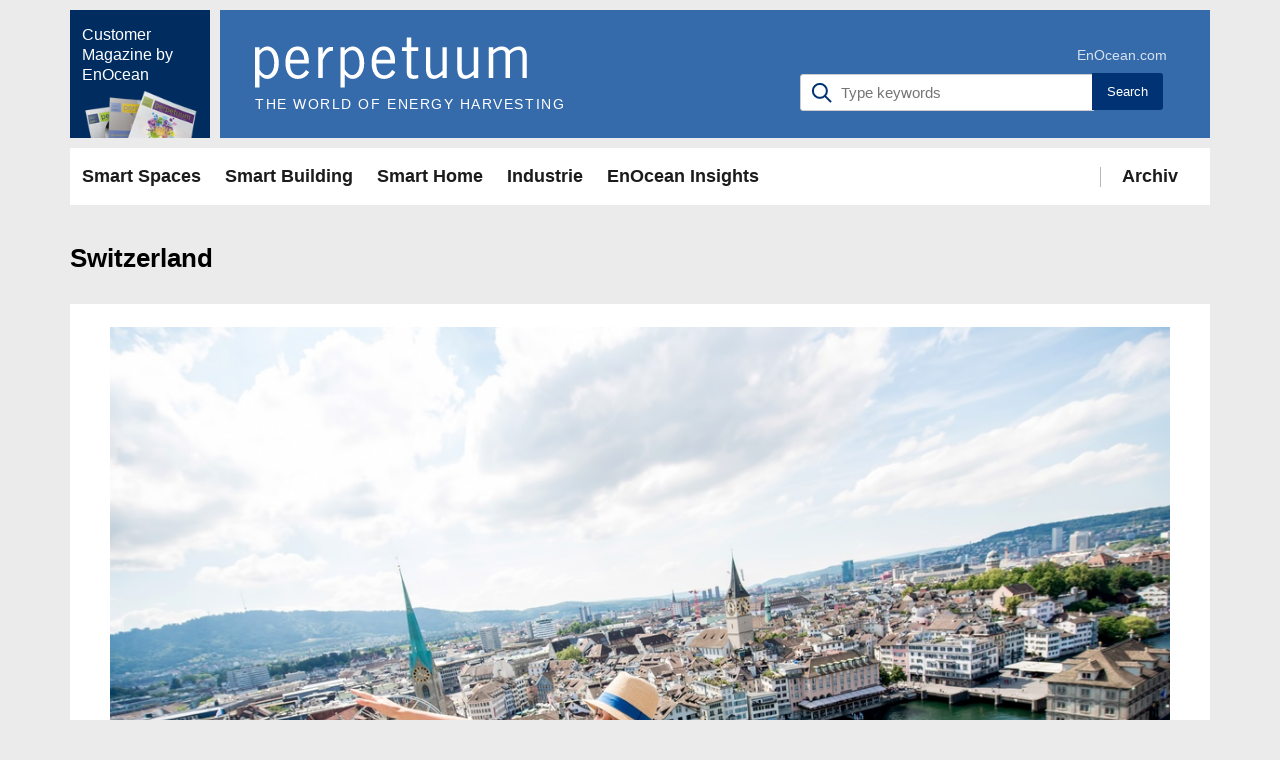

--- FILE ---
content_type: text/html; charset=UTF-8
request_url: https://perpetuum.enocean.com/page/2/?lang=en&post-country=switzerland%2F
body_size: 12739
content:
<!DOCTYPE html>
<html lang="en-US">
<head>

    <meta http-equiv="Content-Type" content="text/html; charset=UTF-8"/>
    <meta name="theme-color" content="#ffffff"/>
    <meta name="msapplication-TileColor" content="#ffffff"/>
    <meta name="excerpt" content="<p>Because the proprietary blind control system in the main building of Electrosuisse, the Association for Electrical Engineering, Power and Information Technologies in Fehraltorf, Switzerland, was aging and therefore no longer operational, Zurich-based EBP Schweiz AG was hired to plan its replacement. Since the installations were closely intermeshed with the lighting control, the plans involved migrating [&hellip;]</p>
"/>
    <meta name="viewport" content="width=device-width, initial-scale=1, maximum-scale=1, user-scalable=yes"/>
    <meta http-equiv="X-UA-Compatible" content="IE=edge"/>

    <meta name='robots' content='index, follow, max-image-preview:large, max-snippet:-1, max-video-preview:-1' />

	<!-- This site is optimized with the Yoast SEO plugin v20.3 - https://yoast.com/wordpress/plugins/seo/ -->
	<title>Switzerland Archive - Page 2 of 3 - Perpetuum - das Kundenmagazin von EnOcean</title>
	<link rel="canonical" href="https://perpetuum.enocean.com/page/2/?post-country=switzerland&lang=en" />
	<link rel="prev" href="https://perpetuum.enocean.com/?post-country=switzerland&lang=en" />
	<link rel="next" href="https://perpetuum.enocean.com/page/3/?post-country=switzerland&lang=en" />
	<meta property="og:locale" content="en_US" />
	<meta property="og:type" content="article" />
	<meta property="og:title" content="Switzerland Archive - Page 2 of 3 - Perpetuum - das Kundenmagazin von EnOcean" />
	<meta property="og:description" content="Switzerland" />
	<meta property="og:url" content="https://perpetuum.enocean.com/?post-country=switzerland&amp;lang=en" />
	<meta property="og:site_name" content="Perpetuum - das Kundenmagazin von EnOcean" />
	<meta name="twitter:card" content="summary_large_image" />
	<meta name="twitter:site" content="@EnOcean" />
	<script type="application/ld+json" class="yoast-schema-graph">{"@context":"https://schema.org","@graph":[{"@type":"CollectionPage","@id":"https://perpetuum.enocean.com/?post-country=switzerland&lang=en","url":"https://perpetuum.enocean.com/page/2/?post-country=switzerland&lang=en","name":"Switzerland Archive - Page 2 of 3 - Perpetuum - das Kundenmagazin von EnOcean","isPartOf":{"@id":"https://perpetuum.enocean.com/#website"},"primaryImageOfPage":{"@id":"https://perpetuum.enocean.com/page/2/?post-country=switzerland&lang=en#primaryimage"},"image":{"@id":"https://perpetuum.enocean.com/page/2/?post-country=switzerland&lang=en#primaryimage"},"thumbnailUrl":"https://perpetuum.enocean.com/wp-content/uploads/2020/03/perpetuum-1-2019-smart-building-simconex-replacing-the-room-automation-and-blind-control-functions-header.jpg","breadcrumb":{"@id":"https://perpetuum.enocean.com/page/2/?post-country=switzerland&lang=en#breadcrumb"},"inLanguage":"en-US"},{"@type":"ImageObject","inLanguage":"en-US","@id":"https://perpetuum.enocean.com/page/2/?post-country=switzerland&lang=en#primaryimage","url":"https://perpetuum.enocean.com/wp-content/uploads/2020/03/perpetuum-1-2019-smart-building-simconex-replacing-the-room-automation-and-blind-control-functions-header.jpg","contentUrl":"https://perpetuum.enocean.com/wp-content/uploads/2020/03/perpetuum-1-2019-smart-building-simconex-replacing-the-room-automation-and-blind-control-functions-header.jpg","width":1140,"height":761,"caption":"Young female tourist sitting with raised hands on the top of the church tower in Zurich city. Woman having a great vacation in Switzerland"},{"@type":"BreadcrumbList","@id":"https://perpetuum.enocean.com/page/2/?post-country=switzerland&lang=en#breadcrumb","itemListElement":[{"@type":"ListItem","position":1,"name":"Home","item":"https://perpetuum.enocean.com/"},{"@type":"ListItem","position":2,"name":"Switzerland"}]},{"@type":"WebSite","@id":"https://perpetuum.enocean.com/#website","url":"https://perpetuum.enocean.com/","name":"Perpetuum - das Kundenmagazin von EnOcean","description":"Perpetuum ist das Kundenmagazin von EnOcean mit Fokus auf Lösungen und Produkten rund um die Energy Harvesting-Technologie.","publisher":{"@id":"https://perpetuum.enocean.com/#organization"},"potentialAction":[{"@type":"SearchAction","target":{"@type":"EntryPoint","urlTemplate":"https://perpetuum.enocean.com/?s={search_term_string}"},"query-input":"required name=search_term_string"}],"inLanguage":"en-US"},{"@type":"Organization","@id":"https://perpetuum.enocean.com/#organization","name":"EnOcean","url":"https://perpetuum.enocean.com/","logo":{"@type":"ImageObject","inLanguage":"en-US","@id":"https://perpetuum.enocean.com/#/schema/logo/image/","url":"https://perpetuum.enocean.com/wp-content/uploads/2020/04/EnOcean-logo-claim.png","contentUrl":"https://perpetuum.enocean.com/wp-content/uploads/2020/04/EnOcean-logo-claim.png","width":800,"height":257,"caption":"EnOcean"},"image":{"@id":"https://perpetuum.enocean.com/#/schema/logo/image/"},"sameAs":["https://twitter.com/EnOcean","https://www.linkedin.com/company/enocean","https://www.youtube.com/channel/UCXCON8qte1_hGvs1_Qe1gzQ","https://en.wikipedia.org/wiki/EnOcean"]}]}</script>
	<!-- / Yoast SEO plugin. -->


<link rel="alternate" type="application/rss+xml" title="Perpetuum - das Kundenmagazin von EnOcean &raquo; Feed" href="https://perpetuum.enocean.com/feed/" />
<link rel="alternate" type="application/rss+xml" title="Perpetuum - das Kundenmagazin von EnOcean &raquo; Comments Feed" href="https://perpetuum.enocean.com/comments/feed/" />
<link rel="alternate" type="application/rss+xml" title="Perpetuum - das Kundenmagazin von EnOcean &raquo; Switzerland Post country Feed" href="https://perpetuum.enocean.com/?post-country=switzerland/feed/" />
<script type="text/javascript">
/* <![CDATA[ */
window._wpemojiSettings = {"baseUrl":"https:\/\/s.w.org\/images\/core\/emoji\/15.0.3\/72x72\/","ext":".png","svgUrl":"https:\/\/s.w.org\/images\/core\/emoji\/15.0.3\/svg\/","svgExt":".svg","source":{"concatemoji":"https:\/\/perpetuum.enocean.com\/wp-includes\/js\/wp-emoji-release.min.js?ver=6.6.4"}};
/*! This file is auto-generated */
!function(i,n){var o,s,e;function c(e){try{var t={supportTests:e,timestamp:(new Date).valueOf()};sessionStorage.setItem(o,JSON.stringify(t))}catch(e){}}function p(e,t,n){e.clearRect(0,0,e.canvas.width,e.canvas.height),e.fillText(t,0,0);var t=new Uint32Array(e.getImageData(0,0,e.canvas.width,e.canvas.height).data),r=(e.clearRect(0,0,e.canvas.width,e.canvas.height),e.fillText(n,0,0),new Uint32Array(e.getImageData(0,0,e.canvas.width,e.canvas.height).data));return t.every(function(e,t){return e===r[t]})}function u(e,t,n){switch(t){case"flag":return n(e,"\ud83c\udff3\ufe0f\u200d\u26a7\ufe0f","\ud83c\udff3\ufe0f\u200b\u26a7\ufe0f")?!1:!n(e,"\ud83c\uddfa\ud83c\uddf3","\ud83c\uddfa\u200b\ud83c\uddf3")&&!n(e,"\ud83c\udff4\udb40\udc67\udb40\udc62\udb40\udc65\udb40\udc6e\udb40\udc67\udb40\udc7f","\ud83c\udff4\u200b\udb40\udc67\u200b\udb40\udc62\u200b\udb40\udc65\u200b\udb40\udc6e\u200b\udb40\udc67\u200b\udb40\udc7f");case"emoji":return!n(e,"\ud83d\udc26\u200d\u2b1b","\ud83d\udc26\u200b\u2b1b")}return!1}function f(e,t,n){var r="undefined"!=typeof WorkerGlobalScope&&self instanceof WorkerGlobalScope?new OffscreenCanvas(300,150):i.createElement("canvas"),a=r.getContext("2d",{willReadFrequently:!0}),o=(a.textBaseline="top",a.font="600 32px Arial",{});return e.forEach(function(e){o[e]=t(a,e,n)}),o}function t(e){var t=i.createElement("script");t.src=e,t.defer=!0,i.head.appendChild(t)}"undefined"!=typeof Promise&&(o="wpEmojiSettingsSupports",s=["flag","emoji"],n.supports={everything:!0,everythingExceptFlag:!0},e=new Promise(function(e){i.addEventListener("DOMContentLoaded",e,{once:!0})}),new Promise(function(t){var n=function(){try{var e=JSON.parse(sessionStorage.getItem(o));if("object"==typeof e&&"number"==typeof e.timestamp&&(new Date).valueOf()<e.timestamp+604800&&"object"==typeof e.supportTests)return e.supportTests}catch(e){}return null}();if(!n){if("undefined"!=typeof Worker&&"undefined"!=typeof OffscreenCanvas&&"undefined"!=typeof URL&&URL.createObjectURL&&"undefined"!=typeof Blob)try{var e="postMessage("+f.toString()+"("+[JSON.stringify(s),u.toString(),p.toString()].join(",")+"));",r=new Blob([e],{type:"text/javascript"}),a=new Worker(URL.createObjectURL(r),{name:"wpTestEmojiSupports"});return void(a.onmessage=function(e){c(n=e.data),a.terminate(),t(n)})}catch(e){}c(n=f(s,u,p))}t(n)}).then(function(e){for(var t in e)n.supports[t]=e[t],n.supports.everything=n.supports.everything&&n.supports[t],"flag"!==t&&(n.supports.everythingExceptFlag=n.supports.everythingExceptFlag&&n.supports[t]);n.supports.everythingExceptFlag=n.supports.everythingExceptFlag&&!n.supports.flag,n.DOMReady=!1,n.readyCallback=function(){n.DOMReady=!0}}).then(function(){return e}).then(function(){var e;n.supports.everything||(n.readyCallback(),(e=n.source||{}).concatemoji?t(e.concatemoji):e.wpemoji&&e.twemoji&&(t(e.twemoji),t(e.wpemoji)))}))}((window,document),window._wpemojiSettings);
/* ]]> */
</script>
<style id='wp-emoji-styles-inline-css' type='text/css'>

	img.wp-smiley, img.emoji {
		display: inline !important;
		border: none !important;
		box-shadow: none !important;
		height: 1em !important;
		width: 1em !important;
		margin: 0 0.07em !important;
		vertical-align: -0.1em !important;
		background: none !important;
		padding: 0 !important;
	}
</style>
<link rel='stylesheet' id='wp-block-library-css' href='https://perpetuum.enocean.com/wp-includes/css/dist/block-library/style.min.css?ver=6.6.4' type='text/css' media='all' />
<style id='classic-theme-styles-inline-css' type='text/css'>
/*! This file is auto-generated */
.wp-block-button__link{color:#fff;background-color:#32373c;border-radius:9999px;box-shadow:none;text-decoration:none;padding:calc(.667em + 2px) calc(1.333em + 2px);font-size:1.125em}.wp-block-file__button{background:#32373c;color:#fff;text-decoration:none}
</style>
<style id='global-styles-inline-css' type='text/css'>
:root{--wp--preset--aspect-ratio--square: 1;--wp--preset--aspect-ratio--4-3: 4/3;--wp--preset--aspect-ratio--3-4: 3/4;--wp--preset--aspect-ratio--3-2: 3/2;--wp--preset--aspect-ratio--2-3: 2/3;--wp--preset--aspect-ratio--16-9: 16/9;--wp--preset--aspect-ratio--9-16: 9/16;--wp--preset--color--black: #000000;--wp--preset--color--cyan-bluish-gray: #abb8c3;--wp--preset--color--white: #ffffff;--wp--preset--color--pale-pink: #f78da7;--wp--preset--color--vivid-red: #cf2e2e;--wp--preset--color--luminous-vivid-orange: #ff6900;--wp--preset--color--luminous-vivid-amber: #fcb900;--wp--preset--color--light-green-cyan: #7bdcb5;--wp--preset--color--vivid-green-cyan: #00d084;--wp--preset--color--pale-cyan-blue: #8ed1fc;--wp--preset--color--vivid-cyan-blue: #0693e3;--wp--preset--color--vivid-purple: #9b51e0;--wp--preset--gradient--vivid-cyan-blue-to-vivid-purple: linear-gradient(135deg,rgba(6,147,227,1) 0%,rgb(155,81,224) 100%);--wp--preset--gradient--light-green-cyan-to-vivid-green-cyan: linear-gradient(135deg,rgb(122,220,180) 0%,rgb(0,208,130) 100%);--wp--preset--gradient--luminous-vivid-amber-to-luminous-vivid-orange: linear-gradient(135deg,rgba(252,185,0,1) 0%,rgba(255,105,0,1) 100%);--wp--preset--gradient--luminous-vivid-orange-to-vivid-red: linear-gradient(135deg,rgba(255,105,0,1) 0%,rgb(207,46,46) 100%);--wp--preset--gradient--very-light-gray-to-cyan-bluish-gray: linear-gradient(135deg,rgb(238,238,238) 0%,rgb(169,184,195) 100%);--wp--preset--gradient--cool-to-warm-spectrum: linear-gradient(135deg,rgb(74,234,220) 0%,rgb(151,120,209) 20%,rgb(207,42,186) 40%,rgb(238,44,130) 60%,rgb(251,105,98) 80%,rgb(254,248,76) 100%);--wp--preset--gradient--blush-light-purple: linear-gradient(135deg,rgb(255,206,236) 0%,rgb(152,150,240) 100%);--wp--preset--gradient--blush-bordeaux: linear-gradient(135deg,rgb(254,205,165) 0%,rgb(254,45,45) 50%,rgb(107,0,62) 100%);--wp--preset--gradient--luminous-dusk: linear-gradient(135deg,rgb(255,203,112) 0%,rgb(199,81,192) 50%,rgb(65,88,208) 100%);--wp--preset--gradient--pale-ocean: linear-gradient(135deg,rgb(255,245,203) 0%,rgb(182,227,212) 50%,rgb(51,167,181) 100%);--wp--preset--gradient--electric-grass: linear-gradient(135deg,rgb(202,248,128) 0%,rgb(113,206,126) 100%);--wp--preset--gradient--midnight: linear-gradient(135deg,rgb(2,3,129) 0%,rgb(40,116,252) 100%);--wp--preset--font-size--small: 13px;--wp--preset--font-size--medium: 20px;--wp--preset--font-size--large: 36px;--wp--preset--font-size--x-large: 42px;--wp--preset--spacing--20: 0.44rem;--wp--preset--spacing--30: 0.67rem;--wp--preset--spacing--40: 1rem;--wp--preset--spacing--50: 1.5rem;--wp--preset--spacing--60: 2.25rem;--wp--preset--spacing--70: 3.38rem;--wp--preset--spacing--80: 5.06rem;--wp--preset--shadow--natural: 6px 6px 9px rgba(0, 0, 0, 0.2);--wp--preset--shadow--deep: 12px 12px 50px rgba(0, 0, 0, 0.4);--wp--preset--shadow--sharp: 6px 6px 0px rgba(0, 0, 0, 0.2);--wp--preset--shadow--outlined: 6px 6px 0px -3px rgba(255, 255, 255, 1), 6px 6px rgba(0, 0, 0, 1);--wp--preset--shadow--crisp: 6px 6px 0px rgba(0, 0, 0, 1);}:where(.is-layout-flex){gap: 0.5em;}:where(.is-layout-grid){gap: 0.5em;}body .is-layout-flex{display: flex;}.is-layout-flex{flex-wrap: wrap;align-items: center;}.is-layout-flex > :is(*, div){margin: 0;}body .is-layout-grid{display: grid;}.is-layout-grid > :is(*, div){margin: 0;}:where(.wp-block-columns.is-layout-flex){gap: 2em;}:where(.wp-block-columns.is-layout-grid){gap: 2em;}:where(.wp-block-post-template.is-layout-flex){gap: 1.25em;}:where(.wp-block-post-template.is-layout-grid){gap: 1.25em;}.has-black-color{color: var(--wp--preset--color--black) !important;}.has-cyan-bluish-gray-color{color: var(--wp--preset--color--cyan-bluish-gray) !important;}.has-white-color{color: var(--wp--preset--color--white) !important;}.has-pale-pink-color{color: var(--wp--preset--color--pale-pink) !important;}.has-vivid-red-color{color: var(--wp--preset--color--vivid-red) !important;}.has-luminous-vivid-orange-color{color: var(--wp--preset--color--luminous-vivid-orange) !important;}.has-luminous-vivid-amber-color{color: var(--wp--preset--color--luminous-vivid-amber) !important;}.has-light-green-cyan-color{color: var(--wp--preset--color--light-green-cyan) !important;}.has-vivid-green-cyan-color{color: var(--wp--preset--color--vivid-green-cyan) !important;}.has-pale-cyan-blue-color{color: var(--wp--preset--color--pale-cyan-blue) !important;}.has-vivid-cyan-blue-color{color: var(--wp--preset--color--vivid-cyan-blue) !important;}.has-vivid-purple-color{color: var(--wp--preset--color--vivid-purple) !important;}.has-black-background-color{background-color: var(--wp--preset--color--black) !important;}.has-cyan-bluish-gray-background-color{background-color: var(--wp--preset--color--cyan-bluish-gray) !important;}.has-white-background-color{background-color: var(--wp--preset--color--white) !important;}.has-pale-pink-background-color{background-color: var(--wp--preset--color--pale-pink) !important;}.has-vivid-red-background-color{background-color: var(--wp--preset--color--vivid-red) !important;}.has-luminous-vivid-orange-background-color{background-color: var(--wp--preset--color--luminous-vivid-orange) !important;}.has-luminous-vivid-amber-background-color{background-color: var(--wp--preset--color--luminous-vivid-amber) !important;}.has-light-green-cyan-background-color{background-color: var(--wp--preset--color--light-green-cyan) !important;}.has-vivid-green-cyan-background-color{background-color: var(--wp--preset--color--vivid-green-cyan) !important;}.has-pale-cyan-blue-background-color{background-color: var(--wp--preset--color--pale-cyan-blue) !important;}.has-vivid-cyan-blue-background-color{background-color: var(--wp--preset--color--vivid-cyan-blue) !important;}.has-vivid-purple-background-color{background-color: var(--wp--preset--color--vivid-purple) !important;}.has-black-border-color{border-color: var(--wp--preset--color--black) !important;}.has-cyan-bluish-gray-border-color{border-color: var(--wp--preset--color--cyan-bluish-gray) !important;}.has-white-border-color{border-color: var(--wp--preset--color--white) !important;}.has-pale-pink-border-color{border-color: var(--wp--preset--color--pale-pink) !important;}.has-vivid-red-border-color{border-color: var(--wp--preset--color--vivid-red) !important;}.has-luminous-vivid-orange-border-color{border-color: var(--wp--preset--color--luminous-vivid-orange) !important;}.has-luminous-vivid-amber-border-color{border-color: var(--wp--preset--color--luminous-vivid-amber) !important;}.has-light-green-cyan-border-color{border-color: var(--wp--preset--color--light-green-cyan) !important;}.has-vivid-green-cyan-border-color{border-color: var(--wp--preset--color--vivid-green-cyan) !important;}.has-pale-cyan-blue-border-color{border-color: var(--wp--preset--color--pale-cyan-blue) !important;}.has-vivid-cyan-blue-border-color{border-color: var(--wp--preset--color--vivid-cyan-blue) !important;}.has-vivid-purple-border-color{border-color: var(--wp--preset--color--vivid-purple) !important;}.has-vivid-cyan-blue-to-vivid-purple-gradient-background{background: var(--wp--preset--gradient--vivid-cyan-blue-to-vivid-purple) !important;}.has-light-green-cyan-to-vivid-green-cyan-gradient-background{background: var(--wp--preset--gradient--light-green-cyan-to-vivid-green-cyan) !important;}.has-luminous-vivid-amber-to-luminous-vivid-orange-gradient-background{background: var(--wp--preset--gradient--luminous-vivid-amber-to-luminous-vivid-orange) !important;}.has-luminous-vivid-orange-to-vivid-red-gradient-background{background: var(--wp--preset--gradient--luminous-vivid-orange-to-vivid-red) !important;}.has-very-light-gray-to-cyan-bluish-gray-gradient-background{background: var(--wp--preset--gradient--very-light-gray-to-cyan-bluish-gray) !important;}.has-cool-to-warm-spectrum-gradient-background{background: var(--wp--preset--gradient--cool-to-warm-spectrum) !important;}.has-blush-light-purple-gradient-background{background: var(--wp--preset--gradient--blush-light-purple) !important;}.has-blush-bordeaux-gradient-background{background: var(--wp--preset--gradient--blush-bordeaux) !important;}.has-luminous-dusk-gradient-background{background: var(--wp--preset--gradient--luminous-dusk) !important;}.has-pale-ocean-gradient-background{background: var(--wp--preset--gradient--pale-ocean) !important;}.has-electric-grass-gradient-background{background: var(--wp--preset--gradient--electric-grass) !important;}.has-midnight-gradient-background{background: var(--wp--preset--gradient--midnight) !important;}.has-small-font-size{font-size: var(--wp--preset--font-size--small) !important;}.has-medium-font-size{font-size: var(--wp--preset--font-size--medium) !important;}.has-large-font-size{font-size: var(--wp--preset--font-size--large) !important;}.has-x-large-font-size{font-size: var(--wp--preset--font-size--x-large) !important;}
:where(.wp-block-post-template.is-layout-flex){gap: 1.25em;}:where(.wp-block-post-template.is-layout-grid){gap: 1.25em;}
:where(.wp-block-columns.is-layout-flex){gap: 2em;}:where(.wp-block-columns.is-layout-grid){gap: 2em;}
:root :where(.wp-block-pullquote){font-size: 1.5em;line-height: 1.6;}
</style>
<link rel='stylesheet' id='spectr-addons-css' href='https://perpetuum.enocean.com/wp-content/plugins/spectr-addons/public/css/spectr-addons-public.css?ver=1.0.0' type='text/css' media='all' />
<link rel='stylesheet' id='spectr_theme_stylesheet-css' href='https://perpetuum.enocean.com/wp-content/themes/spectr-perpetuum/style.css?ver=1.0.0' type='text/css' media='all' />
<link rel='stylesheet' id='font_awesome-css' href='https://perpetuum.enocean.com/wp-content/themes/spectr/css/font-awesome.css?ver=4.4.0' type='text/css' media='all' />
<link rel='stylesheet' id='jquery-ui-css' href='https://perpetuum.enocean.com/wp-content/themes/spectr/css/jquery-ui.css?ver=1.11.4' type='text/css' media='all' />
<link rel='stylesheet' id='jquery-ui.structure-css' href='https://perpetuum.enocean.com/wp-content/themes/spectr/css/jquery-ui.structure.css?ver=1.11.4' type='text/css' media='all' />
<link rel='stylesheet' id='animate-css' href='https://perpetuum.enocean.com/wp-content/themes/spectr/css/animate.min.css?ver=3.5.0' type='text/css' media='all' />
<link rel='stylesheet' id='owl.carousel-css' href='https://perpetuum.enocean.com/wp-content/themes/spectr/css/owl.carousel.css?ver=1.3.2' type='text/css' media='all' />
<link rel='stylesheet' id='owl.transitions-css' href='https://perpetuum.enocean.com/wp-content/themes/spectr/css/owl.transitions.css?ver=1.3.2' type='text/css' media='all' />
<link rel='stylesheet' id='slick-css' href='https://perpetuum.enocean.com/wp-content/themes/spectr/css/slick.css?ver=1.0' type='text/css' media='all' />
<link rel='stylesheet' id='swiper-css' href='https://perpetuum.enocean.com/wp-content/themes/spectr/css/swiper.css?ver=3.3.1' type='text/css' media='all' />
<link rel='stylesheet' id='magnific-popup-css' href='https://perpetuum.enocean.com/wp-content/themes/spectr/css/magnific-popup.css?ver=1.0' type='text/css' media='all' />
<link rel='stylesheet' id='spectr_theme_main-css' href='https://perpetuum.enocean.com/wp-content/themes/spectr/css/main.css?ver=1.0.2' type='text/css' media='all' />
<link rel='stylesheet' id='spectr_theme_custom_style-css' href='https://perpetuum.enocean.com/wp-content/themes/spectr/functions/custom-css.php?ver=1.0.0' type='text/css' media='screen' />
<link rel='stylesheet' id='tablepress-default-css' href='https://perpetuum.enocean.com/wp-content/plugins/tablepress/css/build/default.css?ver=2.1' type='text/css' media='all' />
<link rel='stylesheet' id='spectr-perpetuum-facets-css' href='https://perpetuum.enocean.com/wp-content/themes/spectr-perpetuum/facets-style.css?ver=6.6.4' type='text/css' media='all' />
<link rel='stylesheet' id='parent-style-css' href='https://perpetuum.enocean.com/wp-content/themes/spectr/css/main.css?ver=6.6.4' type='text/css' media='all' />
<link rel='stylesheet' id='child-style-css' href='https://perpetuum.enocean.com/wp-content/themes/spectr-perpetuum/style.css' type='text/css' media='all' />
<script type="text/javascript" src="https://perpetuum.enocean.com/wp-includes/js/jquery/jquery.min.js?ver=3.7.1" id="jquery-core-js"></script>
<script type="text/javascript" src="https://perpetuum.enocean.com/wp-includes/js/jquery/jquery-migrate.min.js?ver=3.4.1" id="jquery-migrate-js"></script>
<script type="text/javascript" id="spectr-json-js-extra">
/* <![CDATA[ */
var spectrData = {"api_spectr_posts_url":"https:\/\/perpetuum.enocean.com\/wp-json\/spectr\/v2\/posts\/","api_spectr_main_posts2_url":"https:\/\/perpetuum.enocean.com\/wp-json\/spectr\/v2\/main_posts2\/","api_spectr_main_posts3_url":"https:\/\/perpetuum.enocean.com\/wp-json\/spectr\/v2\/main_posts3\/","api_spectr_main_posts4_url":"https:\/\/perpetuum.enocean.com\/wp-json\/spectr\/v2\/main_posts4\/","api_spectr_main_posts5_url":"https:\/\/perpetuum.enocean.com\/wp-json\/spectr\/v2\/main_posts5\/","api_spectr_main_posts6_url":"https:\/\/perpetuum.enocean.com\/wp-json\/spectr\/v2\/main_posts6\/","api_spectr_main_posts7_url":"https:\/\/perpetuum.enocean.com\/wp-json\/spectr\/v2\/main_posts7\/","api_spectr_main_posts8_url":"https:\/\/perpetuum.enocean.com\/wp-json\/spectr\/v2\/main_posts8\/","api_spectr_main_posts9_url":"https:\/\/perpetuum.enocean.com\/wp-json\/spectr\/v2\/main_posts9\/","api_spectr_main_posts14_url":"https:\/\/perpetuum.enocean.com\/wp-json\/spectr\/v2\/main_posts14\/","api_spectr_main_posts16_url":"https:\/\/perpetuum.enocean.com\/wp-json\/spectr\/v2\/main_posts16\/","api_spectr_main_posts18_url":"https:\/\/perpetuum.enocean.com\/wp-json\/spectr\/v2\/main_posts18\/","api_spectr_main_posts19_url":"https:\/\/perpetuum.enocean.com\/wp-json\/spectr\/v2\/main_posts19\/","api_spectr_main_posts20_url":"https:\/\/perpetuum.enocean.com\/wp-json\/spectr\/v2\/main_posts20\/","api_spectr_main_posts23_url":"https:\/\/perpetuum.enocean.com\/wp-json\/spectr\/v2\/main_posts23\/"};
/* ]]> */
</script>
<script type="text/javascript" src="https://perpetuum.enocean.com/wp-content/plugins/spectr-addons/public//js/wp-api-templates.js?ver=1.0.0" id="spectr-json-js"></script>
<script type="text/javascript" src="https://perpetuum.enocean.com/wp-content/plugins/spectr-addons/public/js/spectr-addons-public.js?ver=1.0.0" id="spectr-addons-js"></script>
<link rel="https://api.w.org/" href="https://perpetuum.enocean.com/wp-json/" /><link rel="alternate" title="JSON" type="application/json" href="https://perpetuum.enocean.com/wp-json/wp/v2/post-country/243" /><link rel="EditURI" type="application/rsd+xml" title="RSD" href="https://perpetuum.enocean.com/xmlrpc.php?rsd" />
<meta name="generator" content="WordPress 6.6.4" />
<style type="text/css">.recentcomments a{display:inline !important;padding:0 !important;margin:0 !important;}</style><meta name="generator" content="Powered by WPBakery Page Builder - drag and drop page builder for WordPress."/>
<!--[if lte IE 9]><link rel="stylesheet" type="text/css" href="https://perpetuum.enocean.com/wp-content/plugins/js_composer/assets/css/vc_lte_ie9.min.css" media="screen"><![endif]--><link rel="icon" href="https://perpetuum.enocean.com/wp-content/uploads/2024/03/cropped-EO_Favikon512x512-32x32.jpg" sizes="32x32" />
<link rel="icon" href="https://perpetuum.enocean.com/wp-content/uploads/2024/03/cropped-EO_Favikon512x512-192x192.jpg" sizes="192x192" />
<link rel="apple-touch-icon" href="https://perpetuum.enocean.com/wp-content/uploads/2024/03/cropped-EO_Favikon512x512-180x180.jpg" />
<meta name="msapplication-TileImage" content="https://perpetuum.enocean.com/wp-content/uploads/2024/03/cropped-EO_Favikon512x512-270x270.jpg" />
<noscript><style type="text/css"> .wpb_animate_when_almost_visible { opacity: 1; }</style></noscript>    
</head>
<body class="archive paged tax-post-country term-switzerland term-243 paged-2 default-body-page wpb-js-composer js-comp-ver-5.7 vc_responsive">

        
    <style type="text/css">
        .hdm-menu .c-hamburger span:before, .hdm-menu .c-hamburger span:after, .hdm-menu .c-hamburger span {
            background-color: #ffffff !important;
        }
    </style>
    <div class="main-wrapper">
        <!-- Header -->
        <header class="header-mb">
            <div class="container">
                <div class="hdm-menu" style="background-color: #012c5f ">
                    <a href="#mb-menu" class="c-hamburger htx js-mb-menu">
                        <span>toggle menu</span>
                    </a>
                </div>
                <div class="hdm-logo" style="background-color: #356AAB">
                    <a class="mh-top-middle" href="/">
                        <div class="mh-perpetuum-logo">
                            <svg version="1.2" baseProfile="tiny" id="Layer_1" xmlns="http://www.w3.org/2000/svg" xmlns:xlink="http://www.w3.org/1999/xlink" x="0px" y="0px" viewBox="0 0 3000 570" xml:space="preserve">
                                <g fill="#ffffff">
                                    <path class="logofarbe" d="M135.1,105.6c-32.9,0-63.4,21.8-85.8,45.4v-35.4H0.8V565h48.5V419.5c23,28.6,49.7,49.1,87.7,49.1
                                    c46.6,0,125.6-42.9,125.6-174.7C262.5,159,194.1,105.6,135.1,105.6z M130.1,426.3c-34.2,0-67.1-34.8-80.8-64V203.2
                                    c14.9-29.8,42.9-55.3,80.2-55.3c67.8,0,82.1,93.2,82.1,144.8C211.5,393.4,163.7,426.3,130.1,426.3z"></path>
                                    <path class="logofarbe" d="M477.6,427.6c-49.7,0-91.4-34.2-91.4-132.4h207c6.8-83.9-21.8-189.6-120.6-189.6
                                    c-76.5,0-137.4,52.8-137.4,181.5s60.9,181.5,137.4,181.5c59.1,0,105.1-32.9,123.7-77.1l-34.8-23
                                    C544.1,398.3,513.6,427.6,477.6,427.6z M468.9,146.6c51,0,74.6,63.4,73.4,107.5H387.4C388.1,205.6,414.2,146.6,468.9,146.6z"></path>
                                    <path class="logofarbe" d="M842.5,110.5c-51,0-75.8,37.9-95.1,78.9h-1.2v-74h-48.5v343.1h48.5V264.1c18.6-49.7,51.6-118.1,115-109.4
                                    v-44.2h-0.1H842.5z"></path>
                                    <path class="logofarbe" d="M1076.9,105.6c-32.9,0-63.4,21.8-85.8,45.4v-35.4h-48.5V565h48.5V419.5c23,28.6,49.7,49.1,87.7,49.1
                                    c46.6,0,125.6-42.9,125.6-174.7C1204.3,159,1135.9,105.6,1076.9,105.6z M1071.9,426.3c-34.2,0-67.1-34.8-80.8-64V203.2
                                    c14.9-29.8,42.9-55.3,80.2-55.3c67.8,0,82.1,93.2,82.1,144.8C1153.3,393.4,1105.4,426.3,1071.9,426.3z"></path>
                                    <path class="logofarbe" d="M1428.7,427.6c-49.7,0-91.4-34.2-91.4-132.4h207c6.8-83.9-21.8-189.6-120.6-189.6
                                    c-76.5,0-137.4,52.8-137.4,181.5s60.9,181.5,137.4,181.5c59.1,0,105.1-32.9,123.7-77.1l-34.8-23
                                    C1495.2,398.3,1464.7,427.6,1428.7,427.6z M1420,146.6c51,0,74.6,63.4,73.4,107.5h-154.8C1339.2,205.6,1365.3,146.6,1420,146.6z"></path>
                                    <path class="logofarbe" d="M1722.1,4.2h-48.5v111.3h-52.2v41h52.2v194c0,62.8-4.4,118.1,77.7,118.1c16.8,0,32.9-4.4,48.5-9.9v-35.4
                                    c-11.8,3.1-24.9,4.4-38.5,4.4c-39.8,0-39.2-21.8-39.2-55.3V156.5h77.7v-41h-77.7V4.2z"></path>
                                    <path class="logofarbe" d="M2067.7,376.6c-19.3,23-58.4,52.2-88.3,52.2c-39.2,0-45.4-52.8-45.4-88.9V115.5h-48.5v236.8
                                    c0,89.5,39.2,116.2,87.7,116.2c39.2,0,65.9-22.4,94.5-45.4v35.4h48.5v-343h-48.5V376.6z"></path>
                                    <path class="logofarbe" d="M2413.4,376.6c-19.3,23-58.4,52.2-88.3,52.2c-39.2,0-45.4-52.8-45.4-88.9V115.5h-48.5v236.8
                                    c0,89.6,39.2,116.3,87.7,116.3c39.2,0,65.9-22.4,94.5-45.4v35.4h48.5V115.5h-48.5V376.6z"></path>
                                    <path class="logofarbe" d="M2910.1,105.6c-42.9,0.6-73.4,21.1-105.1,46.6c-18-31.1-46-46.6-82.7-46.6c-39.8,0-65.3,16.2-95.1,40.4
                                    v-30.5h-48.5v343.1h48.5V190.7c24.9-22.4,49.7-44.1,91.4-45.4c51.6,0,45.4,52.8,45.4,88.9v224.4h48.5V190.7
                                    c20.5-21.8,55.9-46,91.4-45.4c51.6,0,45.4,52.8,45.4,88.9v224.4h48.5V221.8C2997.7,132.3,2958.6,105.6,2910.1,105.6z"></path>
                                </g>
                            </svg>
                        </div>
                        <div class="endorsement-text" style="color: #FFFFFF !important">The World of Energy Harvesting</div>
                    </a>
                </div>
            </div>
        </header>
        <div class="sticky-header js-sticky-header">
            <div class="container">
                <div class="main-nav-wrap">
                    <div class="row">
                        <a class="mh-perpetuum-logo" href="/" style="background-color: #356AAB">
                            <svg version="1.2" baseProfile="tiny" id="Layer_1" xmlns="http://www.w3.org/2000/svg" xmlns:xlink="http://www.w3.org/1999/xlink" x="0px" y="0px" viewBox="0 0 3000 570" xml:space="preserve">
                                <g fill="#ffffff">
                                    <path class="logofarbe" d="M135.1,105.6c-32.9,0-63.4,21.8-85.8,45.4v-35.4H0.8V565h48.5V419.5c23,28.6,49.7,49.1,87.7,49.1
                                    c46.6,0,125.6-42.9,125.6-174.7C262.5,159,194.1,105.6,135.1,105.6z M130.1,426.3c-34.2,0-67.1-34.8-80.8-64V203.2
                                    c14.9-29.8,42.9-55.3,80.2-55.3c67.8,0,82.1,93.2,82.1,144.8C211.5,393.4,163.7,426.3,130.1,426.3z"></path>
                                    <path class="logofarbe" d="M477.6,427.6c-49.7,0-91.4-34.2-91.4-132.4h207c6.8-83.9-21.8-189.6-120.6-189.6
                                    c-76.5,0-137.4,52.8-137.4,181.5s60.9,181.5,137.4,181.5c59.1,0,105.1-32.9,123.7-77.1l-34.8-23
                                    C544.1,398.3,513.6,427.6,477.6,427.6z M468.9,146.6c51,0,74.6,63.4,73.4,107.5H387.4C388.1,205.6,414.2,146.6,468.9,146.6z"></path>
                                    <path class="logofarbe" d="M842.5,110.5c-51,0-75.8,37.9-95.1,78.9h-1.2v-74h-48.5v343.1h48.5V264.1c18.6-49.7,51.6-118.1,115-109.4
                                    v-44.2h-0.1H842.5z"></path>
                                    <path class="logofarbe" d="M1076.9,105.6c-32.9,0-63.4,21.8-85.8,45.4v-35.4h-48.5V565h48.5V419.5c23,28.6,49.7,49.1,87.7,49.1
                                    c46.6,0,125.6-42.9,125.6-174.7C1204.3,159,1135.9,105.6,1076.9,105.6z M1071.9,426.3c-34.2,0-67.1-34.8-80.8-64V203.2
                                    c14.9-29.8,42.9-55.3,80.2-55.3c67.8,0,82.1,93.2,82.1,144.8C1153.3,393.4,1105.4,426.3,1071.9,426.3z"></path>
                                    <path class="logofarbe" d="M1428.7,427.6c-49.7,0-91.4-34.2-91.4-132.4h207c6.8-83.9-21.8-189.6-120.6-189.6
                                    c-76.5,0-137.4,52.8-137.4,181.5s60.9,181.5,137.4,181.5c59.1,0,105.1-32.9,123.7-77.1l-34.8-23
                                    C1495.2,398.3,1464.7,427.6,1428.7,427.6z M1420,146.6c51,0,74.6,63.4,73.4,107.5h-154.8C1339.2,205.6,1365.3,146.6,1420,146.6z"></path>
                                    <path class="logofarbe" d="M1722.1,4.2h-48.5v111.3h-52.2v41h52.2v194c0,62.8-4.4,118.1,77.7,118.1c16.8,0,32.9-4.4,48.5-9.9v-35.4
                                    c-11.8,3.1-24.9,4.4-38.5,4.4c-39.8,0-39.2-21.8-39.2-55.3V156.5h77.7v-41h-77.7V4.2z"></path>
                                    <path class="logofarbe" d="M2067.7,376.6c-19.3,23-58.4,52.2-88.3,52.2c-39.2,0-45.4-52.8-45.4-88.9V115.5h-48.5v236.8
                                    c0,89.5,39.2,116.2,87.7,116.2c39.2,0,65.9-22.4,94.5-45.4v35.4h48.5v-343h-48.5V376.6z"></path>
                                    <path class="logofarbe" d="M2413.4,376.6c-19.3,23-58.4,52.2-88.3,52.2c-39.2,0-45.4-52.8-45.4-88.9V115.5h-48.5v236.8
                                    c0,89.6,39.2,116.3,87.7,116.3c39.2,0,65.9-22.4,94.5-45.4v35.4h48.5V115.5h-48.5V376.6z"></path>
                                    <path class="logofarbe" d="M2910.1,105.6c-42.9,0.6-73.4,21.1-105.1,46.6c-18-31.1-46-46.6-82.7-46.6c-39.8,0-65.3,16.2-95.1,40.4
                                    v-30.5h-48.5v343.1h48.5V190.7c24.9-22.4,49.7-44.1,91.4-45.4c51.6,0,45.4,52.8,45.4,88.9v224.4h48.5V190.7
                                    c20.5-21.8,55.9-46,91.4-45.4c51.6,0,45.4,52.8,45.4,88.9v224.4h48.5V221.8C2997.7,132.3,2958.6,105.6,2910.1,105.6z"></path>
                                </g>
                            </svg>
                        </a>
                        <nav class="main-nav">
                            
                            <div class="menu-main-header-menu-container"><ul id="menu-main-header-menu" class="main-nav-list sf-menu"><li id="menu-item-155" class="202 menu-item menu-item-type-custom menu-item-object-custom menu-item-155"><a href="https://perpetuum.enocean.com/?lang=de&#038;s=&#038;nosearchpane=kategorie&#038;facets%5Bcategory%5D%5B0%5D=328">Smart Spaces</a></li>
<li id="menu-item-2181" class="203 menu-item menu-item-type-custom menu-item-object-custom menu-item-2181"><a href="https://perpetuum.enocean.com/?lang=de&#038;s=&#038;nosearchpane=kategorie&#038;facets%5Bcategory%5D%5B0%5D=203">Smart Building</a></li>
<li id="menu-item-2795" class="205 menu-item menu-item-type-custom menu-item-object-custom menu-item-2795"><a href="https://perpetuum.enocean.com/?lang=de&#038;s=&#038;nosearchpane=kategorie&#038;facets%5Bcategory%5D%5B0%5D=205">Smart Home</a></li>
<li id="menu-item-13910" class="menu-item menu-item-type-custom menu-item-object-custom menu-item-13910"><a href="https://perpetuum.enocean.com/?lang=de&#038;s=&#038;nosearchpane=kategorie&#038;facets%5Bcategory%5D%5B0%5D=323">Industrie</a></li>
<li id="menu-item-1934" class="206 menu-item menu-item-type-custom menu-item-object-custom menu-item-1934"><a href="https://perpetuum.enocean.com/?lang=de&#038;s=&#038;nosearchpane=kategorie&#038;facets%5Bcategory%5D%5B0%5D=206">EnOcean Insights</a></li>
<li id="menu-item-3908" class="ppt-menu-archiv menu-item menu-item-type-post_type menu-item-object-page menu-item-3908"><a href="https://perpetuum.enocean.com/start/archiv/">Archiv</a></li>
<li id="menu-item-4659" class="ppt-menu-enocean menu-item menu-item-type-custom menu-item-object-custom menu-item-4659"><a target="_blank" rel="noopener" href="https://www.enocean.com/de/">EnOcean.com</a></li>
</ul></div>                        </nav>
                        <div class="hd-search"></div>
                    </div>
                </div>
            </div>
        </div>

                <header class="header-tp-1 mb-ls-hide">
            

<div class="main-header">
  <div class="mh-top">
    <div class="container">
      <div class="row flex">
        <div class="mh-left-magazin" style="background-color: #012c5f">
          <a class="mh-top-middle" href="/?lang=ICL_LANGUAGE_CODE">
            <p class="mh-left-magazin-text" style="color: #ffffff !important">Customer Magazine by EnOcean</p>
            <img src="https://perpetuum.enocean.com/wp-content/themes/spectr-perpetuum/img/issue-bouquet.png" class="mh-left-magazin-bouquet" height="40" alt="Customer Magazine by EnOcean" />
          </a>
        </div>
        <div class="mh-right-logo" style="background-color: #356AAB">
          <a class="mh-top-middle" href="/?lang=ICL_LANGUAGE_CODE">
            <div class="mh-perpetuum-logo">
              <svg version="1.2" baseProfile="tiny" id="Layer_1" xmlns="http://www.w3.org/2000/svg" xmlns:xlink="http://www.w3.org/1999/xlink" x="0px" y="0px" viewBox="0 0 3000 570" xml:space="preserve">
                <g fill="#ffffff">
                  <path class="logofarbe" d="M135.1,105.6c-32.9,0-63.4,21.8-85.8,45.4v-35.4H0.8V565h48.5V419.5c23,28.6,49.7,49.1,87.7,49.1
                                c46.6,0,125.6-42.9,125.6-174.7C262.5,159,194.1,105.6,135.1,105.6z M130.1,426.3c-34.2,0-67.1-34.8-80.8-64V203.2
                                c14.9-29.8,42.9-55.3,80.2-55.3c67.8,0,82.1,93.2,82.1,144.8C211.5,393.4,163.7,426.3,130.1,426.3z"></path>
                  <path class="logofarbe" d="M477.6,427.6c-49.7,0-91.4-34.2-91.4-132.4h207c6.8-83.9-21.8-189.6-120.6-189.6
                                c-76.5,0-137.4,52.8-137.4,181.5s60.9,181.5,137.4,181.5c59.1,0,105.1-32.9,123.7-77.1l-34.8-23
                                C544.1,398.3,513.6,427.6,477.6,427.6z M468.9,146.6c51,0,74.6,63.4,73.4,107.5H387.4C388.1,205.6,414.2,146.6,468.9,146.6z"></path>
                  <path class="logofarbe" d="M842.5,110.5c-51,0-75.8,37.9-95.1,78.9h-1.2v-74h-48.5v343.1h48.5V264.1c18.6-49.7,51.6-118.1,115-109.4
                                v-44.2h-0.1H842.5z"></path>
                  <path class="logofarbe" d="M1076.9,105.6c-32.9,0-63.4,21.8-85.8,45.4v-35.4h-48.5V565h48.5V419.5c23,28.6,49.7,49.1,87.7,49.1
                                c46.6,0,125.6-42.9,125.6-174.7C1204.3,159,1135.9,105.6,1076.9,105.6z M1071.9,426.3c-34.2,0-67.1-34.8-80.8-64V203.2
                                c14.9-29.8,42.9-55.3,80.2-55.3c67.8,0,82.1,93.2,82.1,144.8C1153.3,393.4,1105.4,426.3,1071.9,426.3z"></path>
                  <path class="logofarbe" d="M1428.7,427.6c-49.7,0-91.4-34.2-91.4-132.4h207c6.8-83.9-21.8-189.6-120.6-189.6
                                c-76.5,0-137.4,52.8-137.4,181.5s60.9,181.5,137.4,181.5c59.1,0,105.1-32.9,123.7-77.1l-34.8-23
                                C1495.2,398.3,1464.7,427.6,1428.7,427.6z M1420,146.6c51,0,74.6,63.4,73.4,107.5h-154.8C1339.2,205.6,1365.3,146.6,1420,146.6z"></path>
                  <path class="logofarbe" d="M1722.1,4.2h-48.5v111.3h-52.2v41h52.2v194c0,62.8-4.4,118.1,77.7,118.1c16.8,0,32.9-4.4,48.5-9.9v-35.4
                                c-11.8,3.1-24.9,4.4-38.5,4.4c-39.8,0-39.2-21.8-39.2-55.3V156.5h77.7v-41h-77.7V4.2z"></path>
                  <path class="logofarbe" d="M2067.7,376.6c-19.3,23-58.4,52.2-88.3,52.2c-39.2,0-45.4-52.8-45.4-88.9V115.5h-48.5v236.8
                                c0,89.5,39.2,116.2,87.7,116.2c39.2,0,65.9-22.4,94.5-45.4v35.4h48.5v-343h-48.5V376.6z"></path>
                  <path class="logofarbe" d="M2413.4,376.6c-19.3,23-58.4,52.2-88.3,52.2c-39.2,0-45.4-52.8-45.4-88.9V115.5h-48.5v236.8
                                c0,89.6,39.2,116.3,87.7,116.3c39.2,0,65.9-22.4,94.5-45.4v35.4h48.5V115.5h-48.5V376.6z"></path>
                  <path class="logofarbe" d="M2910.1,105.6c-42.9,0.6-73.4,21.1-105.1,46.6c-18-31.1-46-46.6-82.7-46.6c-39.8,0-65.3,16.2-95.1,40.4
                                v-30.5h-48.5v343.1h48.5V190.7c24.9-22.4,49.7-44.1,91.4-45.4c51.6,0,45.4,52.8,45.4,88.9v224.4h48.5V190.7
                                c20.5-21.8,55.9-46,91.4-45.4c51.6,0,45.4,52.8,45.4,88.9v224.4h48.5V221.8C2997.7,132.3,2958.6,105.6,2910.1,105.6z"></path>
                </g>
              </svg>
            </div>
            <div class="endorsement-text" style="color: #FFFFFF !important">The World of Energy Harvesting</div>
          </a>
          <div class="mh-top-right">
            <div class="mh-top-language">
              <a href="https://www.enocean.com/ICL_LANGUAGE_CODE/" target="_blank" class="mh-external-link">EnOcean.com</a>             </div>
            <div class="search-area">
                  <div class="hd-search-block js-hd-search-block">
        <form role="search" method="get" action="https://perpetuum.enocean.com/">
            <input type="hidden" name="lang" value="ICL_LANGUAGE_CODE" />
            <div class="search">
                <div class="search-input">
				    <input type="search" name="s" id="s" placeholder="Type keywords" value="" >
				</div>
				<div class="search-btn">
				    <button>Search</button>
				</div>
            </div>
        </form>
    </div>
            </div>
          </div>
        </div>
      </div>
    </div>
  </div>
  <div class="mh-bottom">
    <div class="container">
      <div class="main-nav-wrap">
        <div class="row">
          <nav class="main-nav">
            <div class="menu-main-header-menu-container"><ul id="menu-main-header-menu-1" class="main-nav-list sf-menu"><li class="202 menu-item menu-item-type-custom menu-item-object-custom menu-item-155"><a href="https://perpetuum.enocean.com/?lang=de&#038;s=&#038;nosearchpane=kategorie&#038;facets%5Bcategory%5D%5B0%5D=328">Smart Spaces</a></li>
<li class="203 menu-item menu-item-type-custom menu-item-object-custom menu-item-2181"><a href="https://perpetuum.enocean.com/?lang=de&#038;s=&#038;nosearchpane=kategorie&#038;facets%5Bcategory%5D%5B0%5D=203">Smart Building</a></li>
<li class="205 menu-item menu-item-type-custom menu-item-object-custom menu-item-2795"><a href="https://perpetuum.enocean.com/?lang=de&#038;s=&#038;nosearchpane=kategorie&#038;facets%5Bcategory%5D%5B0%5D=205">Smart Home</a></li>
<li class="menu-item menu-item-type-custom menu-item-object-custom menu-item-13910"><a href="https://perpetuum.enocean.com/?lang=de&#038;s=&#038;nosearchpane=kategorie&#038;facets%5Bcategory%5D%5B0%5D=323">Industrie</a></li>
<li class="206 menu-item menu-item-type-custom menu-item-object-custom menu-item-1934"><a href="https://perpetuum.enocean.com/?lang=de&#038;s=&#038;nosearchpane=kategorie&#038;facets%5Bcategory%5D%5B0%5D=206">EnOcean Insights</a></li>
<li class="ppt-menu-archiv menu-item menu-item-type-post_type menu-item-object-page menu-item-3908"><a href="https://perpetuum.enocean.com/start/archiv/">Archiv</a></li>
<li class="ppt-menu-enocean menu-item menu-item-type-custom menu-item-object-custom menu-item-4659"><a target="_blank" rel="noopener" href="https://www.enocean.com/de/">EnOcean.com</a></li>
</ul></div>          </nav>
        </div>
      </div>
    </div>
  </div>
</div>        </header>
        <!-- Header END -->

        <div class="inner-wrapper hide-sticky-bar">

        
<div class="main">
    <!-- Content -->
    <div class="main-content archive-main-content">



        
        <!-- Main section -->
        <section class="section archive_section_margin_top">
            <div class="row">
                <div class="content">
                    <h1>Switzerland</h1>
                                                            <div class="pst-block">
                        <div class="pst-block-main">

                            <div class="posts">
                                
                                                                            <article class="post post-tp-26">
                                                                                            <figure>
                                                    <a href="https://perpetuum.enocean.com/01-2019-en/simconex-replacing-the-room-automation-and-blind-control-functions/">
                                                        <img src="https://perpetuum.enocean.com/wp-content/uploads/2020/03/perpetuum-1-2019-smart-building-simconex-replacing-the-room-automation-and-blind-control-functions-header.jpg"
                                                             alt="Replacing the room automation and blind control functions"
                                                             height="206" width="273" class="adaptive">
                                                    </a>
                                                </figure>
                                                                                        <div class="meta-tp-2">
                                                <div class="category">
                                                    <a href="https://perpetuum.enocean.com/category/smart-building-en/"><i class="li_pen"></i><span>Smart Building</span></a>&nbsp;&nbsp;                                                </div>
                                            </div>
                                            <h3 class="title-5">
                                                <a href="https://perpetuum.enocean.com/01-2019-en/simconex-replacing-the-room-automation-and-blind-control-functions/">Replacing the room automation and blind control functions</a>
                                            </h3>

                                            <div class="p"><p>

Because the proprietary blind control system in the main building of Electrosuisse, the Association for Electrical Engineering, Power and Information Technologies in Fehraltorf, Switzerland, was ...</p></div>
                                        </article>
                                    
                                    
                                                                            <article class="post post-tp-26">
                                                                                            <figure>
                                                    <a href="https://perpetuum.enocean.com/02-2018-en/sauter-wireless-and-remote-operation-protects-a-historic-site/">
                                                        <img src="https://perpetuum.enocean.com/wp-content/uploads/2020/03/perpetuum-2-2018-smart-building-sauter-wireless-and-remote-operation-protecting-historic-site-header.jpg"
                                                             alt="Wireless and remote operation protects a historic site"
                                                             height="206" width="273" class="adaptive">
                                                    </a>
                                                </figure>
                                                                                        <div class="meta-tp-2">
                                                <div class="category">
                                                    <a href="https://perpetuum.enocean.com/category/smart-building-en/"><i class="li_pen"></i><span>Smart Building</span></a>&nbsp;&nbsp;                                                </div>
                                            </div>
                                            <h3 class="title-5">
                                                <a href="https://perpetuum.enocean.com/02-2018-en/sauter-wireless-and-remote-operation-protects-a-historic-site/">Wireless and remote operation protects a historic site</a>
                                            </h3>

                                            <div class="p"><p>After a thorough restoration of its interior, the Johanniskirche church in the German city of Zittau will now be somewhat cosier. An automation solution from ...</p></div>
                                        </article>
                                    
                                    
                                                                            <article class="post post-tp-26">
                                                                                            <figure>
                                                    <a href="https://perpetuum.enocean.com/02-2018-en/sauter-individual-room-automation-concepts-for-increased-comfort/">
                                                        <img src="https://perpetuum.enocean.com/wp-content/uploads/2020/03/perpetuum-2-2018-smart-building-sauter-individual-room-automation-conpepts-for-increased-comfort-header.jpg"
                                                             alt="Individual room automation concepts for increased comfort"
                                                             height="206" width="273" class="adaptive">
                                                    </a>
                                                </figure>
                                                                                        <div class="meta-tp-2">
                                                <div class="category">
                                                    <a href="https://perpetuum.enocean.com/category/smart-building-en/"><i class="li_pen"></i><span>Smart Building</span></a>&nbsp;&nbsp;                                                </div>
                                            </div>
                                            <h3 class="title-5">
                                                <a href="https://perpetuum.enocean.com/02-2018-en/sauter-individual-room-automation-concepts-for-increased-comfort/">Individual room automation concepts for increased comfort</a>
                                            </h3>

                                            <div class="p"><p>With the ASV 215, SAUTER has developed a new VAV compact controller which also regulates the temperature and room air quality as well as the ...</p></div>
                                        </article>
                                    
                                    
                                                                            <article class="post post-tp-26">
                                                                                            <figure>
                                                    <a href="https://perpetuum.enocean.com/02-2018/awag-smart-awning-control-with-omnio/">
                                                        <img src="https://perpetuum.enocean.com/wp-content/uploads/2020/03/perpetuum-2-2018-smart-building-omnio-smart-awning-control-with-omni-header.jpg"
                                                             alt="Smart awning control with Omnio"
                                                             height="206" width="273" class="adaptive">
                                                    </a>
                                                </figure>
                                                                                        <div class="meta-tp-2">
                                                <div class="category">
                                                    <a href="https://perpetuum.enocean.com/category/smart-building-en/"><i class="li_pen"></i><span>Smart Building</span></a>&nbsp;&nbsp;                                                </div>
                                            </div>
                                            <h3 class="title-5">
                                                <a href="https://perpetuum.enocean.com/02-2018/awag-smart-awning-control-with-omnio/">Smart awning control with Omnio</a>
                                            </h3>

                                            <div class="p"><p>Omnio E-Bridge connects different zones within a building via an RS485 bus and ensures bidirectional n:n connections with EnOcean wireless technology at both ends. This ...</p></div>
                                        </article>
                                    
                                    
                                                                            <article class="post post-tp-26">
                                                                                            <figure>
                                                    <a href="https://perpetuum.enocean.com/01-2018-en/omnio-the-future-is-already-here-in-the-retirement-home-contrasts-drive-innovation/">
                                                        <img src="https://perpetuum.enocean.com/wp-content/uploads/2020/04/perpetuum-1-2018-smart-building-omnio-the-future-is-already-here-in-the-retirement-home-header.jpg"
                                                             alt="The future is already here in the retirement home &#8211; Contrasts drive innovation"
                                                             height="206" width="273" class="adaptive">
                                                    </a>
                                                </figure>
                                                                                        <div class="meta-tp-2">
                                                <div class="category">
                                                    <a href="https://perpetuum.enocean.com/category/smart-building-en/"><i class="li_pen"></i><span>Smart Building</span></a>&nbsp;&nbsp;                                                </div>
                                            </div>
                                            <h3 class="title-5">
                                                <a href="https://perpetuum.enocean.com/01-2018-en/omnio-the-future-is-already-here-in-the-retirement-home-contrasts-drive-innovation/">The future is already here in the retirement home &#8211; Contrasts drive innovation</a>
                                            </h3>

                                            <div class="p"><p>Young people are generally the first to embrace technological innovations, try them out, rave about them, generate hype and even sometimes create new lifestyle habits. ...</p></div>
                                        </article>
                                    
                                    
                                                                            <article class="post post-tp-26">
                                                                                            <figure>
                                                    <a href="https://perpetuum.enocean.com/01-2018-en/sauter-economical-luxury-boutiques-in-the-center-of-paris/">
                                                        <img src="https://perpetuum.enocean.com/wp-content/uploads/2020/04/perpetuum-1-2018-smart-building-sauter-economical-luxury-boutiques-in-the-center-of-paris-header.jpg"
                                                             alt="Economical luxury boutiques in the center of Paris"
                                                             height="206" width="273" class="adaptive">
                                                    </a>
                                                </figure>
                                                                                        <div class="meta-tp-2">
                                                <div class="category">
                                                    <a href="https://perpetuum.enocean.com/category/smart-building-en/"><i class="li_pen"></i><span>Smart Building</span></a>&nbsp;&nbsp;                                                </div>
                                            </div>
                                            <h3 class="title-5">
                                                <a href="https://perpetuum.enocean.com/01-2018-en/sauter-economical-luxury-boutiques-in-the-center-of-paris/">Economical luxury boutiques in the center of Paris</a>
                                            </h3>

                                            <div class="p"><p>Consumption is high on the agenda in Paris’s 1st arrondissement. When a French luxury fashion brand extensively refurbished two of its boutiques, maximum resource efficiency ...</p></div>
                                        </article>
                                    
                                    
                                                                            <article class="post post-tp-26">
                                                                                            <figure>
                                                    <a href="https://perpetuum.enocean.com/02-2017-en/thermokon-climate-control-at-its-best/">
                                                        <img src="https://perpetuum.enocean.com/wp-content/uploads/2020/04/perpetuum-2-2017-smart-building-thermokon-climate-control-at-its-best-header.jpg"
                                                             alt="Climate control at its best"
                                                             height="206" width="273" class="adaptive">
                                                    </a>
                                                </figure>
                                                                                        <div class="meta-tp-2">
                                                <div class="category">
                                                    <a href="https://perpetuum.enocean.com/category/smart-building-en/"><i class="li_pen"></i><span>Smart Building</span></a>&nbsp;&nbsp;                                                </div>
                                            </div>
                                            <h3 class="title-5">
                                                <a href="https://perpetuum.enocean.com/02-2017-en/thermokon-climate-control-at-its-best/">Climate control at its best</a>
                                            </h3>

                                            <div class="p"><p>Since 1962, the Swiss confectioner Läderach offers premium handmade Swiss chocolate specialities to gourmets all over the world. The pleasure the company derives from quality ...</p></div>
                                        </article>
                                    
                                    
                                                                            <article class="post post-tp-26">
                                                                                            <figure>
                                                    <a href="https://perpetuum.enocean.com/02-2017-en/sauter-impressively-simple-bacnet-single-room-controller/">
                                                        <img src="https://perpetuum.enocean.com/wp-content/uploads/2020/04/perpetuum-2-2017-smart-building-sauter-controls-impressively-simple-bacnet-single-room-controller-header.jpg"
                                                             alt="Impressively simple BACnet single-room controller"
                                                             height="206" width="273" class="adaptive">
                                                    </a>
                                                </figure>
                                                                                        <div class="meta-tp-2">
                                                <div class="category">
                                                    <a href="https://perpetuum.enocean.com/category/smart-building-en/"><i class="li_pen"></i><span>Smart Building</span></a>&nbsp;&nbsp;                                                </div>
                                            </div>
                                            <h3 class="title-5">
                                                <a href="https://perpetuum.enocean.com/02-2017-en/sauter-impressively-simple-bacnet-single-room-controller/">Impressively simple BACnet single-room controller</a>
                                            </h3>

                                            <div class="p"><p>As a freely programmable BACnet MS/TP controller, the SAUTER ecos311 is a cost-efficient solution for smaller installations that is also suitable for subtle refurbishments.
Economical HVAC ...</p></div>
                                        </article>
                                    
                                    
                                                                            <article class="post post-tp-26">
                                                                                            <figure>
                                                    <a href="https://perpetuum.enocean.com/01-2017-en/sauter-integrated-room-automation-for-more-comfort-and-efficiency-2/">
                                                        <img src="https://perpetuum.enocean.com/wp-content/uploads/2020/05/perpetuum-1-2017-smart-building-sauter-integrated-room-automation-for-more-comfort-and-efficiency-header.jpg"
                                                             alt="Integrated room automation for more comfort and efficiency"
                                                             height="206" width="273" class="adaptive">
                                                    </a>
                                                </figure>
                                                                                        <div class="meta-tp-2">
                                                <div class="category">
                                                    <a href="https://perpetuum.enocean.com/category/smart-building-en/"><i class="li_pen"></i><span>Smart Building</span></a>&nbsp;&nbsp;                                                </div>
                                            </div>
                                            <h3 class="title-5">
                                                <a href="https://perpetuum.enocean.com/01-2017-en/sauter-integrated-room-automation-for-more-comfort-and-efficiency-2/">Integrated room automation for more comfort and efficiency</a>
                                            </h3>

                                            <div class="p"><p>The SAUTER ecos504 room controller enables both seamless integration into the building management system and the automation of the primary installations. SAUTER therefore combines energy ...</p></div>
                                        </article>
                                    
                                    
                                                                            <article class="post post-tp-26">
                                                                                            <figure>
                                                    <a href="https://perpetuum.enocean.com/01-2017-en/awag-the-latest-generation-of-smart-actuators/">
                                                        <img src="https://perpetuum.enocean.com/wp-content/uploads/2020/05/perpetuum-1-2017-smart-building-awag-omnio-the-latest-generation-of-smart-actuators-header.jpg"
                                                             alt="The latest generation of smart actuators"
                                                             height="206" width="273" class="adaptive">
                                                    </a>
                                                </figure>
                                                                                        <div class="meta-tp-2">
                                                <div class="category">
                                                    <a href="https://perpetuum.enocean.com/category/smart-building-en/"><i class="li_pen"></i><span>Smart Building</span></a>&nbsp;&nbsp;                                                </div>
                                            </div>
                                            <h3 class="title-5">
                                                <a href="https://perpetuum.enocean.com/01-2017-en/awag-the-latest-generation-of-smart-actuators/">The latest generation of smart actuators</a>
                                            </h3>

                                            <div class="p"><p>The new Omnio REG actuators are based on EnOcean wireless technology for buildings and have many different applications as a cost-effective alternative to wired bus ...</p></div>
                                        </article>
                                    
                                    
	<nav class="navigation posts-navigation" aria-label="Posts">
		<h2 class="screen-reader-text">Posts navigation</h2>
		<div class="nav-links"><div class="nav-previous"><a href="https://perpetuum.enocean.com/page/3/?lang=en&#038;post-country=switzerland%2F/" >MORE ARTICLES</a></div><div class="nav-next"><a href="https://perpetuum.enocean.com/?lang=en&#038;post-country=switzerland%2F/" >BACK</a></div></div>
	</nav>                            </div>
                        </div>
                    </div>
                </div>
            </div>
        </section>
    </div>
    <!-- Content END -->
</div>
<!-- Main END -->


<!-- Footer -->
<footer class="main-footer">
  
  
  <div class="container">

            <!-- TOP part footer widgets -->
    <div class="top-part">
      <div class="row">
        <div class="recent-issue-headline">Download issues</div>
        
      </div>
      <div class="row">
                
								<p class="has-text-align-center"><a rel="noreferrer noopener" aria-label="￼
								2019-1 (öffnet in neuem Tab)" href="https://perpetuum.enocean.com/wp-content/uploads/2022/09/perpetuum_02_2022_DE.pdf" target="_blank"><img src="https://perpetuum.enocean.com/wp-content/uploads/2022/10/2022-2-start-de.jpg"><br>Issue 2022-02</a></p>

								<p class="has-text-align-center"><a rel="noreferrer noopener" aria-label="￼
								2019-1 (öffnet in neuem Tab)" href="https://perpetuum.enocean.com/wp-content/uploads/2022/09/perpetuum_02_2022_EN.pdf" target="_blank"><img src="https://perpetuum.enocean.com/wp-content/uploads/2022/10/2022-2-start-en.jpg"><br>Issue 2022-02</a></p>

								<p class="has-text-align-center"><a rel="noreferrer noopener" aria-label="￼
								2019-1 (öffnet in neuem Tab)" href="https://perpetuum.enocean.com/wp-content/uploads/2022/03/perpetuum_01_2022_DE.pdf" target="_blank"><img src="https://perpetuum.enocean.com/wp-content/uploads/2022/04/ausgabe-thumbnails_800px_122DE.jpg"><br>Issue 2022-01</a></p>
								      </div>
    </div>
    <!-- END TOP part footer widgets -->
        
            <!-- BOTTTOM part footer widgets -->
    <div class="bottom-part">
      <div class="row">
        <div class="ft-about">
          <article>
            <img src="https://perpetuum.enocean.com/wp-content/themes/spectr-perpetuum/img/enocean-perpetuum-logo_white.png" alt="" class="perpetuum-logo_white">
            <h4>About Perpetuum</h4>
            <p>Perpetuum is EnOcean&#039;s customer magazine focusing on solutions and products for energy harvesting technology. The technology delivers the data for the Internet of Things in a resource-saving, self-powered and maintenance-free way. In doing so, it enables the smart use of buildings, cities and industrial plants. In the categories Internet of Things, Smart Building, Smart Lighting and Smart Home the EnOcean&#039;s partners in particular have their say highlighting their expertise.</p>
                        <i class="fas fa-angle-right"></i>
          </article>
        </div>
       
      </div>
    </div>
    <div class="bottom-part2">
      <div class="row">
        <div class="ft-social">
          <ul class="ft-social-list">
            <li class="fb">


              <a href="https://twitter.com/enocean?lang=ICL_LANGUAGE_CODE" title="EnOcean Twitter Channel" target="blank">
                <i class="fa fa-twitter"></i>
              </a>
            </li>
            <li class="yt">
              <a href="https://www.youtube.com/EnOcean-Self-powered-IoT" title="EnOcean YouTube Channel" target="blank">
                <i class="fa fa-youtube"></i>
              </a>
            </li>
            <li class="ln">
              <a href="https://de.linkedin.com/company/enocean" title="EnOcean at LinkedIn" target="blank">
                <i class="fa fa-linkedin"></i>
              </a>
            </li>
            <li class="blog">
              <a href="https://blog.enocean.com/" title="EnOcean Blog" target="blank">
                <i class="fa fa-comment"></i>
              </a>
            </li>
          </ul>
        </div>
      </div>
    </div>
    <!-- END BOTTOM part footer widgets -->
        
  </div>

  
  
    <!-- Footer Copyright Bar -->
  <div class="bottom-bar">
    <div class="container">
      <div class="row">
        <div class="half">
          <div class="ft-menu">
            <div class="menu-footer-menu-container"><ul id="menu-footer-menu" class="ft-menu-list"><li id="menu-item-14657" class="menu-item menu-item-type-post_type menu-item-object-page menu-item-14657"><a href="https://perpetuum.enocean.com/start/kontakt/">Kontakt</a></li>
<li id="menu-item-169" class="menu-item menu-item-type-custom menu-item-object-custom menu-item-169"><a target="_blank" rel="noopener" href="https://www.enocean.com/de/impressum/">Impressum</a></li>
<li id="menu-item-171" class="menu-item menu-item-type-custom menu-item-object-custom menu-item-171"><a target="_blank" rel="noopener" href="https://www.enocean.com/de/datenschutz/">Datenschutz</a></li>
<li id="menu-item-14758" class="menu-item menu-item-type-custom menu-item-object-custom menu-item-14758"><a href="#">[borlabs-cookie type=&#8221;btn-cookie-preference&#8221; title=&#8221;Cookie Einwilligungen&#8221; element=&#8221;link&#8221;/]</a></li>
</ul></div>          </div>
        </div>
        <div class="half sm-full">
          <div class="copyright">© 2024 EnOcean GmbH. Alle Rechte vorbehalten.</div>
        </div>
      </div>
    </div>
  </div>
  <!--  END Footer Copyright Bar -->
  </footer>
<!-- Footer END -->
</div>
</div>
<!--</div>-->

<a href="#" class="go-top animated js-go-top"><i class="fa fa-angle-up"></i></a>




<!-- Mobile menu && Pop-up menu -->
<div id="mb-menu" class="mb-menu mfp-hide">

  <div class="container">
    <nav class="mobile-nav">
      <div class="search-area">
            <div class="hd-search-block js-hd-search-block">
        <form role="search" method="get" action="https://perpetuum.enocean.com/">
            <div class="search">
                <div class="search-input">
				    <input type="search" name="s" id="s" placeholder="Type keywords" value="" >
				</div>
				<div class="search-btn">
				    <button>Search</button>
				</div>
            </div>
        </form>
    </div>
      </div>
      <div class="menu-main-header-menu-container"><ul id="menu-main-header-menu-2" class="mobile-nav-list"><li id="item-155" class="202 menu-item menu-item-type-custom menu-item-object-custom mn-item"><a href="https://perpetuum.enocean.com/?lang=de&amp;s=&amp;nosearchpane=kategorie&amp;facets%5Bcategory%5D%5B0%5D=328" class="left_wrapper">Smart Spaces</a></li>
<li id="item-2181" class="203 menu-item menu-item-type-custom menu-item-object-custom mn-item"><a href="https://perpetuum.enocean.com/?lang=de&amp;s=&amp;nosearchpane=kategorie&amp;facets%5Bcategory%5D%5B0%5D=203" class="left_wrapper">Smart Building</a></li>
<li id="item-2795" class="205 menu-item menu-item-type-custom menu-item-object-custom mn-item"><a href="https://perpetuum.enocean.com/?lang=de&amp;s=&amp;nosearchpane=kategorie&amp;facets%5Bcategory%5D%5B0%5D=205" class="left_wrapper">Smart Home</a></li>
<li id="item-13910" class="menu-item menu-item-type-custom menu-item-object-custom mn-item"><a href="https://perpetuum.enocean.com/?lang=de&amp;s=&amp;nosearchpane=kategorie&amp;facets%5Bcategory%5D%5B0%5D=323" class="left_wrapper">Industrie</a></li>
<li id="item-1934" class="206 menu-item menu-item-type-custom menu-item-object-custom mn-item"><a href="https://perpetuum.enocean.com/?lang=de&amp;s=&amp;nosearchpane=kategorie&amp;facets%5Bcategory%5D%5B0%5D=206" class="left_wrapper">EnOcean Insights</a></li>
<li id="item-3908" class="ppt-menu-archiv menu-item menu-item-type-post_type menu-item-object-page mn-item"><a href="https://perpetuum.enocean.com/start/archiv/" class="left_wrapper">Archiv</a></li>
<li id="item-4659" class="ppt-menu-enocean menu-item menu-item-type-custom menu-item-object-custom mn-item"><a target="_blank" href="https://www.enocean.com/de/" class="left_wrapper">EnOcean.com</a></li>
</ul></div>    </nav>
  </div>
</div>

<!-- Aside menu -->
<div id="aside-menu" class="aside-menu mfp-hide">
  <div class="am-container">
    <nav class="am-menu">
      <div class="menu-aside-menu-container"><ul id="menu-aside-menu" class="am-list"><li id="item-2487" class="am-item menu-item menu-item-type-post_type menu-item-object-page menu-item-home"><a href="https://perpetuum.enocean.com/" class="left_wrapper">Home</a></li>
</ul></div>    </nav>
  </div>
  </div>
<div class="kontaktbox">
  </div>
<script type="text/javascript" src="https://perpetuum.enocean.com/wp-includes/js/jquery/ui/core.min.js?ver=1.13.3" id="jquery-ui-core-js"></script>
<script type="text/javascript" src="https://perpetuum.enocean.com/wp-includes/js/jquery/jquery.form.min.js?ver=4.3.0" id="jquery-form-js"></script>
<script type="text/javascript" src="https://perpetuum.enocean.com/wp-content/plugins/js_composer/assets/lib/waypoints/waypoints.min.js?ver=5.7" id="waypoints-js"></script>
<script type="text/javascript" src="https://perpetuum.enocean.com/wp-content/themes/spectr/js/superfish.js?ver=1.7.8" id="superfish-js"></script>
<script type="text/javascript" src="https://perpetuum.enocean.com/wp-content/themes/spectr/js/jquery.magnific-popup.js?ver=1.0.1" id="magnific-popup-js"></script>
<script type="text/javascript" src="https://perpetuum.enocean.com/wp-includes/js/imagesloaded.min.js?ver=5.0.0" id="imagesloaded-js"></script>
<script type="text/javascript" src="https://perpetuum.enocean.com/wp-content/themes/spectr/js/owl.carousel.min.js?ver=1.3.2" id="owl-carousel-js"></script>
<script type="text/javascript" src="https://perpetuum.enocean.com/wp-content/themes/spectr/js/slick.js?ver=1.5.9" id="slick-js"></script>
<script type="text/javascript" src="https://perpetuum.enocean.com/wp-content/themes/spectr/js/swiper.jquery.js?ver=3.3.1" id="swiper-js"></script>
<script type="text/javascript" src="https://perpetuum.enocean.com/wp-content/themes/spectr/js/jquery.sticky-kit.js?ver=1.9.2" id="sticky-kit-js"></script>
<script type="text/javascript" src="https://www.google.com/recaptcha/api.js?ver=1.0" id="recaptcha-js"></script>
<script type="text/javascript" src="https://maps.googleapis.com/maps/api/js?sensor=true&amp;v=3&amp;ver=3.0" id="googleapis-js"></script>
<script type="text/javascript" src="https://perpetuum.enocean.com/wp-content/themes/spectr-perpetuum/js/facets.js?ver=6.6.4" id="spectr-perpetuum-facets-js"></script>
<script type="text/javascript" src="https://perpetuum.enocean.com/wp-content/themes/spectr-perpetuum/js/custom.js?ver=6.6.4" id="myscript-js"></script>

</body>

</html>

--- FILE ---
content_type: text/css
request_url: https://perpetuum.enocean.com/wp-content/themes/spectr/css/main.css?ver=1.0.2
body_size: 38985
content:
@charset "UTF-8";
/* poppins-300 - latin */
@font-face {
    font-family: 'Poppins';
    font-style: normal;
    font-weight: 300;
    src: url("../fonts/poppins/poppins-v1-latin-300.eot");
    /* IE9 Compat Modes */
    src: local("Poppins Light"), local("Poppins-Light"), url("../fonts/poppins/poppins-v1-latin-300.eot?#iefix") format("embedded-opentype"), url("../fonts/poppins/poppins-v1-latin-300.woff2") format("woff2"), url("../fonts/poppins/poppins-v1-latin-300.woff") format("woff"), url("../fonts/poppins/poppins-v1-latin-300.ttf") format("truetype"), url("../fonts/poppins/poppins-v1-latin-300.svg#Poppins") format("svg");
    /* Legacy iOS */
}

/* poppins-regular - latin */
@font-face {
    font-family: 'Poppins';
    font-style: normal;
    font-weight: 400;
    src: url("../fonts/poppins/poppins-v1-latin-regular.eot");
    /* IE9 Compat Modes */
    src: url("../fonts/poppins/poppins-v1-latin-regular.eot?#iefix") format("embedded-opentype"), url("../fonts/poppins/poppins-v1-latin-regular.woff2") format("woff2"), url("../fonts/poppins/poppins-v1-latin-regular.woff") format("woff"), url("../fonts/poppins/poppins-v1-latin-regular.ttf") format("truetype"), url("../fonts/poppins/poppins-v1-latin-regular.svg#Poppins") format("svg");
    /* Legacy iOS */
}

/* poppins-500 - latin */
@font-face {
    font-family: 'Poppins';
    font-style: normal;
    font-weight: 500;
    src: url("../fonts/poppins/poppins-v1-latin-500.eot");
    /* IE9 Compat Modes */
    src: local("Poppins Medium"), local("Poppins-Medium"), url("../fonts/poppins/poppins-v1-latin-500.eot?#iefix") format("embedded-opentype"), url("../fonts/poppins/poppins-v1-latin-500.woff2") format("woff2"), url("../fonts/poppins/poppins-v1-latin-500.woff") format("woff"), url("../fonts/poppins/poppins-v1-latin-500.ttf") format("truetype"), url("../fonts/poppins/poppins-v1-latin-500.svg#Poppins") format("svg");
    /* Legacy iOS */
}

/* poppins-600 - latin */
@font-face {
    font-family: 'Poppins';
    font-style: normal;
    font-weight: 600;
    src: url("../fonts/poppins/poppins-v1-latin-600.eot");
    /* IE9 Compat Modes */
    src: local("Poppins SemiBold"), local("Poppins-SemiBold"), url("../fonts/poppins/poppins-v1-latin-600.eot?#iefix") format("embedded-opentype"), url("../fonts/poppins/poppins-v1-latin-600.woff2") format("woff2"), url("../fonts/poppins/poppins-v1-latin-600.woff") format("woff"), url("../fonts/poppins/poppins-v1-latin-600.ttf") format("truetype"), url("../fonts/poppins/poppins-v1-latin-600.svg#Poppins") format("svg");
    /* Legacy iOS */
}

/* poppins-700 - latin */
@font-face {
    font-family: 'Poppins';
    font-style: normal;
    font-weight: 700;
    src: url("../fonts/poppins/poppins-v1-latin-700.eot");
    /* IE9 Compat Modes */
    src: local("Poppins Bold"), local("Poppins-Bold"), url("../fonts/poppins/poppins-v1-latin-700.eot?#iefix") format("embedded-opentype"), url("../fonts/poppins/poppins-v1-latin-700.woff2") format("woff2"), url("../fonts/poppins/poppins-v1-latin-700.woff") format("woff"), url("../fonts/poppins/poppins-v1-latin-700.ttf") format("truetype"), url("../fonts/poppins/poppins-v1-latin-700.svg#Poppins") format("svg");
    /* Legacy iOS */
}

/* http://meyerweb.com/eric/tools/css/reset/
   v2.0 | 20110126
   License: none (public domain)
*/
/* line 6, ./app/vendor/reset-css/_reset.scss */
html, body, div, span, applet, object, iframe,
h1, h2, h3, h4, h5, h6, p, blockquote, pre,
a, abbr, acronym, address, big, cite, code,
del, dfn, em, img, ins, kbd, q, s, samp,
small, strike, strong, sub, sup, tt, var,
b, u, i, center,
dl, dt, dd, ol, ul, li,
fieldset, form, label, legend,
table, caption, tbody, tfoot, thead, tr, th, td,
article, aside, canvas, details, embed,
figure, figcaption, footer, header, hgroup,
menu, nav, output, ruby, section, summary,
time, mark, audio, video {
    margin: 0;
    padding: 0;
    border: 0;
    font-size: 100%;
    font: inherit;
    vertical-align: baseline;
}

/* HTML5 display-role reset for older browsers */
/* line 27, ./app/vendor/reset-css/_reset.scss */
article, aside, details, figcaption, figure,
footer, header, hgroup, menu, nav, section {
    display: block;
}

/* line 31, ./app/vendor/reset-css/_reset.scss */
body {
    line-height: 1;
}

/* line 34, ./app/vendor/reset-css/_reset.scss */
ol, ul {
    list-style: none;
}

/* line 37, ./app/vendor/reset-css/_reset.scss */
blockquote, q {
    quotes: none;
}

/* line 39, ./app/vendor/reset-css/_reset.scss */
blockquote:before, blockquote:after, q:before, q:after {
    content: '';
    content: none;
}

/* line 44, ./app/vendor/reset-css/_reset.scss */
table {
    border-collapse: collapse;
    border-spacing: 0;
}

/* line 4, assets/stylesheets/grid/_box-sizing.scss */
html {
    -webkit-box-sizing: border-box;
    box-sizing: border-box;
}

/* line 9, assets/stylesheets/grid/_box-sizing.scss */
*, *::after, *::before {
    -webkit-box-sizing: inherit;
    box-sizing: inherit;
}

/* line 1, scss/_grid.scss */
.full {
    float: left;
    display: block;
    margin-right: 0%;
    width: 100%;
}

/* line 89, assets/stylesheets/grid/_span-columns.scss */
.full:last-child {
    margin-right: 0;
}

/* line 5, scss/_grid.scss */
.half {
    float: left;
    display: block;
    margin-right: 0%;
    width: 50%;
}

/* line 89, assets/stylesheets/grid/_span-columns.scss */
.half:last-child {
    margin-right: 0;
}

@media screen and (max-width: 479px) {
    /* line 5, scss/_grid.scss */
    .half {
        float: left;
        display: block;
        margin-right: 0%;
        width: 100%;
    }

    /* line 89, assets/stylesheets/grid/_span-columns.scss */
    .half:last-child {
        margin-right: 0;
    }
}

/* line 12, scss/_grid.scss */
.one-third {
    float: left;
    display: block;
    margin-right: 0%;
    width: 33.33333%;
}

/* line 89, assets/stylesheets/grid/_span-columns.scss */
.one-third:last-child {
    margin-right: 0;
}

@media screen and (max-width: 1077px) {
    /* line 12, scss/_grid.scss */
    .one-third {
        float: left;
        display: block;
        margin-right: 0%;
        width: 100%;
    }

    /* line 89, assets/stylesheets/grid/_span-columns.scss */
    .one-third:last-child {
        margin-right: 0;
    }
}

/* line 19, scss/_grid.scss */
.two-thirds {
    float: left;
    display: block;
    margin-right: 0%;
    width: 66.66667%;
}

/* line 89, assets/stylesheets/grid/_span-columns.scss */
.two-thirds:last-child {
    margin-right: 0;
}

@media screen and (max-width: 1077px) {
    /* line 19, scss/_grid.scss */
    .two-thirds {
        float: left;
        display: block;
        margin-right: 0%;
        width: 100%;
    }

    /* line 89, assets/stylesheets/grid/_span-columns.scss */
    .two-thirds:last-child {
        margin-right: 0;
    }
}

/* line 26, scss/_grid.scss */
.one-quarter {
    float: left;
    display: block;
    margin-right: 0%;
    width: 25%;
}

/* line 89, assets/stylesheets/grid/_span-columns.scss */
.one-quarter:last-child {
    margin-right: 0;
}

@media screen and (max-width: 1077px) {
    /* line 26, scss/_grid.scss */
    .one-quarter {
        float: left;
        display: block;
        margin-right: 0%;
        width: 50%;
    }

    /* line 89, assets/stylesheets/grid/_span-columns.scss */
    .one-quarter:last-child {
        margin-right: 0;
    }
}

@media screen and (max-width: 639px) {
    /* line 26, scss/_grid.scss */
    .one-quarter {
        float: left;
        display: block;
        margin-right: 0%;
        width: 100%;
    }

    /* line 89, assets/stylesheets/grid/_span-columns.scss */
    .one-quarter:last-child {
        margin-right: 0;
    }
}

/* line 36, scss/_grid.scss */
.one-sixth {
    float: left;
    display: block;
    margin-right: 0%;
    width: 16.66667%;
}

/* line 89, assets/stylesheets/grid/_span-columns.scss */
.one-sixth:last-child {
    margin-right: 0;
}

@media screen and (max-width: 1077px) {
    /* line 36, scss/_grid.scss */
    .one-sixth {
        float: left;
        display: block;
        margin-right: 0%;
        width: 33.33333%;
    }

    /* line 89, assets/stylesheets/grid/_span-columns.scss */
    .one-sixth:last-child {
        margin-right: 0;
    }
}

@media screen and (max-width: 767px) {
    /* line 36, scss/_grid.scss */
    .one-sixth {
        float: left;
        display: block;
        margin-right: 0%;
        width: 100%;
    }

    /* line 89, assets/stylesheets/grid/_span-columns.scss */
    .one-sixth:last-child {
        margin-right: 0;
    }
}

/* line 46, scss/_grid.scss */
.three-quarters {
    float: left;
    display: block;
    margin-right: 0%;
    width: 75%;
}

/* line 89, assets/stylesheets/grid/_span-columns.scss */
.three-quarters:last-child {
    margin-right: 0;
}

@media screen and (max-width: 1077px) {
    /* line 46, scss/_grid.scss */
    .three-quarters {
        float: left;
        display: block;
        margin-right: 0%;
        width: 100%;
    }

    /* line 89, assets/stylesheets/grid/_span-columns.scss */
    .three-quarters:last-child {
        margin-right: 0;
    }
}

/* line 53, scss/_grid.scss */
.one-fifth {
    float: left;
    display: block;
    margin-right: 0%;
    width: 20%;
}

/* line 89, assets/stylesheets/grid/_span-columns.scss */
.one-fifth:last-child {
    margin-right: 0;
}

@media screen and (max-width: 1077px) {
    /* line 53, scss/_grid.scss */
    .one-fifth {
        float: left;
        display: block;
        margin-right: 0%;
        width: 100%;
    }

    /* line 89, assets/stylesheets/grid/_span-columns.scss */
    .one-fifth:last-child {
        margin-right: 0;
    }
}

/* line 60, scss/_grid.scss */
.four-fifths {
    float: left;
    display: block;
    margin-right: 0%;
    width: 80%;
}

/* line 89, assets/stylesheets/grid/_span-columns.scss */
.four-fifths:last-child {
    margin-right: 0;
}

@media screen and (max-width: 1077px) {
    /* line 60, scss/_grid.scss */
    .four-fifths {
        float: left;
        display: block;
        margin-right: 0%;
        width: 100%;
    }

    /* line 89, assets/stylesheets/grid/_span-columns.scss */
    .four-fifths:last-child {
        margin-right: 0;
    }
}

/* line 67, scss/_grid.scss */
.two-fifths {
    float: left;
    display: block;
    margin-right: 0%;
    width: 40%;
}

/* line 89, assets/stylesheets/grid/_span-columns.scss */
.two-fifths:last-child {
    margin-right: 0;
}

@media screen and (max-width: 1077px) {
    /* line 67, scss/_grid.scss */
    .two-fifths {
        float: left;
        display: block;
        margin-right: 0%;
        width: 100%;
    }

    /* line 89, assets/stylesheets/grid/_span-columns.scss */
    .two-fifths:last-child {
        margin-right: 0;
    }
}

/* line 74, scss/_grid.scss */
.three-fifths {
    float: left;
    display: block;
    margin-right: 0%;
    width: 60%;
}

/* line 89, assets/stylesheets/grid/_span-columns.scss */
.three-fifths:last-child {
    margin-right: 0;
}

@media screen and (max-width: 1077px) {
    /* line 74, scss/_grid.scss */
    .three-fifths {
        float: left;
        display: block;
        margin-right: 0%;
        width: 100%;
    }

    /* line 89, assets/stylesheets/grid/_span-columns.scss */
    .three-fifths:last-child {
        margin-right: 0;
    }
}

/* line 81, scss/_grid.scss */
.col-half {
    float: left;
    display: block;
    margin-right: 0%;
    width: 50%;
    padding: 0 10px;
}

/* line 89, assets/stylesheets/grid/_span-columns.scss */
.col-half:last-child {
    margin-right: 0;
}

@media screen and (max-width: 767px) {
    /* line 81, scss/_grid.scss */
    .col-half {
        float: left;
        display: block;
        margin-right: 0%;
        width: 100%;
    }

    /* line 89, assets/stylesheets/grid/_span-columns.scss */
    .col-half:last-child {
        margin-right: 0;
    }
}

/* line 89, scss/_grid.scss */
.col-one-third {
    float: left;
    display: block;
    margin-right: 0%;
    width: 33.33333%;
    padding: 0 10px;
}

/* line 89, assets/stylesheets/grid/_span-columns.scss */
.col-one-third:last-child {
    margin-right: 0;
}

@media screen and (max-width: 1077px) {
    /* line 89, scss/_grid.scss */
    .col-one-third {
        float: left;
        display: block;
        margin-right: 0%;
        width: 100%;
    }

    /* line 89, assets/stylesheets/grid/_span-columns.scss */
    .col-one-third:last-child {
        margin-right: 0;
    }
}

/* line 97, scss/_grid.scss */
.col-two-thirds {
    float: left;
    display: block;
    margin-right: 0%;
    width: 66.66667%;
    padding: 0 10px;
}

/* line 89, assets/stylesheets/grid/_span-columns.scss */
.col-two-thirds:last-child {
    margin-right: 0;
}

@media screen and (max-width: 1077px) {
    /* line 97, scss/_grid.scss */
    .col-two-thirds {
        float: left;
        display: block;
        margin-right: 0%;
        width: 100%;
    }

    /* line 89, assets/stylesheets/grid/_span-columns.scss */
    .col-two-thirds:last-child {
        margin-right: 0;
    }
}

/* line 105, scss/_grid.scss */
.col-one-quarter {
    float: left;
    display: block;
    margin-right: 0%;
    width: 25%;
    padding: 0 10px;
}

/* line 89, assets/stylesheets/grid/_span-columns.scss */
.col-one-quarter:last-child {
    margin-right: 0;
}

@media screen and (max-width: 1077px) {
    /* line 105, scss/_grid.scss */
    .col-one-quarter {
        float: left;
        display: block;
        margin-right: 0%;
        width: 50%;
    }

    /* line 89, assets/stylesheets/grid/_span-columns.scss */
    .col-one-quarter:last-child {
        margin-right: 0;
    }
}

@media screen and (max-width: 639px) {
    /* line 105, scss/_grid.scss */
    .col-one-quarter {
        float: left;
        display: block;
        margin-right: 0%;
        width: 100%;
    }

    /* line 89, assets/stylesheets/grid/_span-columns.scss */
    .col-one-quarter:last-child {
        margin-right: 0;
    }
}

/* line 116, scss/_grid.scss */
.col-one-sixth {
    float: left;
    display: block;
    margin-right: 0%;
    width: 16.66667%;
    padding: 0 10px;
}

/* line 89, assets/stylesheets/grid/_span-columns.scss */
.col-one-sixth:last-child {
    margin-right: 0;
}

@media screen and (max-width: 1077px) {
    /* line 116, scss/_grid.scss */
    .col-one-sixth {
        float: left;
        display: block;
        margin-right: 0%;
        width: 33.33333%;
    }

    /* line 89, assets/stylesheets/grid/_span-columns.scss */
    .col-one-sixth:last-child {
        margin-right: 0;
    }
}

@media screen and (max-width: 767px) {
    /* line 116, scss/_grid.scss */
    .col-one-sixth {
        float: left;
        display: block;
        margin-right: 0%;
        width: 100%;
    }

    /* line 89, assets/stylesheets/grid/_span-columns.scss */
    .col-one-sixth:last-child {
        margin-right: 0;
    }
}

/* line 127, scss/_grid.scss */
.col-three-quarters {
    float: left;
    display: block;
    margin-right: 0%;
    width: 75%;
    padding: 0 10px;
}

/* line 89, assets/stylesheets/grid/_span-columns.scss */
.col-three-quarters:last-child {
    margin-right: 0;
}

@media screen and (max-width: 1077px) {
    /* line 127, scss/_grid.scss */
    .col-three-quarters {
        float: left;
        display: block;
        margin-right: 0%;
        width: 100%;
    }

    /* line 89, assets/stylesheets/grid/_span-columns.scss */
    .col-three-quarters:last-child {
        margin-right: 0;
    }
}

/* line 135, scss/_grid.scss */
.col-one-fifth {
    float: left;
    display: block;
    margin-right: 0%;
    width: 20%;
    padding: 0 10px;
}

/* line 89, assets/stylesheets/grid/_span-columns.scss */
.col-one-fifth:last-child {
    margin-right: 0;
}

@media screen and (max-width: 1077px) {
    /* line 135, scss/_grid.scss */
    .col-one-fifth {
        float: left;
        display: block;
        margin-right: 0%;
        width: 100%;
    }

    /* line 89, assets/stylesheets/grid/_span-columns.scss */
    .col-one-fifth:last-child {
        margin-right: 0;
    }
}

/* line 143, scss/_grid.scss */
.col-two-fifths {
    float: left;
    display: block;
    margin-right: 0%;
    width: 40%;
    padding: 0 10px;
}

/* line 89, assets/stylesheets/grid/_span-columns.scss */
.col-two-fifths:last-child {
    margin-right: 0;
}

@media screen and (max-width: 1077px) {
    /* line 143, scss/_grid.scss */
    .col-two-fifths {
        float: left;
        display: block;
        margin-right: 0%;
        width: 100%;
    }

    /* line 89, assets/stylesheets/grid/_span-columns.scss */
    .col-two-fifths:last-child {
        margin-right: 0;
    }
}

/* line 151, scss/_grid.scss */
.col-three-fifths {
    float: left;
    display: block;
    margin-right: 0%;
    width: 60%;
    padding: 0 10px;
}

/* line 89, assets/stylesheets/grid/_span-columns.scss */
.col-three-fifths:last-child {
    margin-right: 0;
}

@media screen and (max-width: 1077px) {
    /* line 151, scss/_grid.scss */
    .col-three-fifths {
        float: left;
        display: block;
        margin-right: 0%;
        width: 100%;
    }

    /* line 89, assets/stylesheets/grid/_span-columns.scss */
    .col-three-fifths:last-child {
        margin-right: 0;
    }
}

/* line 159, scss/_grid.scss */
.col-four-fifths {
    float: left;
    display: block;
    margin-right: 0%;
    width: 80%;
    padding: 0 10px;
}

/* line 89, assets/stylesheets/grid/_span-columns.scss */
.col-four-fifths:last-child {
    margin-right: 0;
}

@media screen and (max-width: 1077px) {
    /* line 159, scss/_grid.scss */
    .col-four-fifths {
        float: left;
        display: block;
        margin-right: 0%;
        width: 100%;
    }

    /* line 89, assets/stylesheets/grid/_span-columns.scss */
    .col-four-fifths:last-child {
        margin-right: 0;
    }
}

/* line 167, scss/_grid.scss */
.container,
.container-fluid {
    max-width: 1170px;
    margin-left: auto;
    margin-right: auto;
    padding: 0 15px;
}

/* line 20, assets/stylesheets/addons/_clearfix.scss */
.container::after,
.container-fluid::after {
    clear: both;
    content: "";
    display: table;
}

/* line 171, scss/_grid.scss */
.container .full-width,
.container-fluid .full-width {
    float: left;
    display: block;
    margin-right: 0%;
    width: 100%;
    padding: 0 15px;
}

/* line 89, assets/stylesheets/grid/_span-columns.scss */
.container .full-width:last-child,
.container-fluid .full-width:last-child {
    margin-right: 0;
}

/* line 175, scss/_grid.scss */
.container .half,
.container-fluid .half {
    padding: 0 15px;
}

/* line 178, scss/_grid.scss */
.container .one-third,
.container-fluid .one-third {
    padding: 0 15px;
}

/* line 181, scss/_grid.scss */
.container .two-thirds,
.container-fluid .two-thirds {
    padding: 0 15px;
}

/* line 184, scss/_grid.scss */
.container .one-quarter,
.container-fluid .one-quarter {
    padding: 0 15px;
}

/* line 187, scss/_grid.scss */
.container .three-quarters,
.container-fluid .three-quarters {
    padding: 0 15px;
}

/* line 190, scss/_grid.scss */
.container .one-fifth,
.container-fluid .one-fifth {
    padding: 0 15px;
}

/* line 193, scss/_grid.scss */
.container .four-fifths,
.container-fluid .four-fifths {
    padding: 0 15px;
}

/* line 196, scss/_grid.scss */
.container .two-fifths,
.container-fluid .two-fifths {
    padding: 0 15px;
}

/* line 199, scss/_grid.scss */
.container .three-fifths,
.container-fluid .three-fifths {
    padding: 0 15px;
}

@media screen and (max-width: 1229px) {
    /* line 204, scss/_grid.scss */
    .container {
        max-width: 1020px;
    }
}

@media screen and (max-width: 1077px) {
    /* line 204, scss/_grid.scss */
    .container {
        max-width: 710px;
    }
}

/* line 213, scss/_grid.scss */
.container-fluid {
    max-width: 100%;
    margin-left: auto;
    margin-right: auto;
}

/* line 20, assets/stylesheets/addons/_clearfix.scss */
.container-fluid::after {
    clear: both;
    content: "";
    display: table;
}

/* line 217, scss/_grid.scss */
.row {
    display: block;
    margin-left: -15px;
    margin-right: -15px;
}

/* line 20, assets/stylesheets/addons/_clearfix.scss */
.row::after {
    clear: both;
    content: "";
    display: table;
}

/* line 223, scss/_grid.scss */
.col-row {
    display: block;
    margin-left: -10px;
    margin-right: -10px;
}

/* line 20, assets/stylesheets/addons/_clearfix.scss */
.col-row::after {
    clear: both;
    content: "";
    display: table;
}

/* line 229, scss/_grid.scss */
.section {
    max-width: 1170px;
    margin-left: auto;
    margin-right: auto;
    padding: 0 15px;
    margin-bottom: 45px;
}

/* line 20, assets/stylesheets/addons/_clearfix.scss */
.section::after {
    clear: both;
    content: "";
    display: table;
}

@media screen and (max-width: 1229px) {
    /* line 229, scss/_grid.scss */
    .section {
        max-width: 1020px;
    }
}

@media screen and (max-width: 1077px) {
    /* line 229, scss/_grid.scss */
    .section {
        max-width: 710px;
    }
}

/* line 239, scss/_grid.scss */
.section.post-section {
    padding-top: 40px;
}

/* line 242, scss/_grid.scss */
.section .content {
    float: left;
    display: block;
    margin-right: 0%;
    width: 66.66667%;
    padding: 0 15px;
}

/* line 89, assets/stylesheets/grid/_span-columns.scss */
.section .content:last-child {
    margin-right: 0;
}

@media screen and (max-width: 1077px) {
    /* line 242, scss/_grid.scss */
    .section .content {
        float: left;
        display: block;
        margin-right: 0%;
        width: 100%;
    }

    /* line 89, assets/stylesheets/grid/_span-columns.scss */
    .section .content:last-child {
        margin-right: 0;
    }
}

/* line 249, scss/_grid.scss */
.section .content-sm {
    float: left;
    display: block;
    margin-right: 0%;
    width: 51.28083%;
    padding: 0 15px;
}

/* line 89, assets/stylesheets/grid/_span-columns.scss */
.section .content-sm:last-child {
    margin-right: 0;
}

@media screen and (max-width: 1077px) {
    /* line 249, scss/_grid.scss */
    .section .content-sm {
        float: left;
        display: block;
        margin-right: 0%;
        width: 100%;
    }

    /* line 89, assets/stylesheets/grid/_span-columns.scss */
    .section .content-sm:last-child {
        margin-right: 0;
    }
}

/* line 256, scss/_grid.scss */
.section .side-bar {
    float: left;
    display: block;
    margin-right: 0%;
    width: 33.33333%;
    padding: 0 15px;
}

/* line 89, assets/stylesheets/grid/_span-columns.scss */
.section .side-bar:last-child {
    margin-right: 0;
}

@media screen and (max-width: 1077px) {
    /* line 256, scss/_grid.scss */
    .section .side-bar {
        display: none;
    }
}

/* line 263, scss/_grid.scss */
.section .side-bar-md {
    float: left;
    display: block;
    margin-right: 0%;
    width: 26.49583%;
    padding: 0 15px;
}

/* line 89, assets/stylesheets/grid/_span-columns.scss */
.section .side-bar-md:last-child {
    margin-right: 0;
}

@media screen and (max-width: 1077px) {
    /* line 263, scss/_grid.scss */
    .section .side-bar-md {
        display: none;
    }
}

/* line 270, scss/_grid.scss */
.section .side-bar-sm {
    float: left;
    display: block;
    margin-right: 0%;
    width: 22.22333%;
    padding: 0 15px;
}

/* line 89, assets/stylesheets/grid/_span-columns.scss */
.section .side-bar-sm:last-child {
    margin-right: 0;
}

@media screen and (max-width: 1077px) {
    /* line 270, scss/_grid.scss */
    .section .side-bar-sm {
        display: none;
    }
}

/* line 1, scss/_loader.scss */
.page-loader {
    display: block;
    width: 100%;
    height: 100%;
    position: fixed;
    top: 0;
    left: 0;
    background-color: #fff !important;
    text-align: center;
    z-index: 99999;
}

/* line 13, scss/_loader.scss */
.loader {
    width: 40px;
    height: 40px;
    position: absolute;
    top: 50%;
    left: 50%;
    -webkit-transform: translate3d(-50%, -50%, 0);
    transform: translate3d(-50%, -50%, 0);
    -webkit-perspective: 1200;
    perspective: 1200;
}

/* line 23, scss/_loader.scss */
.flipper {
    position: relative;
    display: block;
    height: inherit;
    width: inherit;
    -webkit-animation: flip 1.2s infinite ease-in-out;
    animation: flip 1.2s infinite ease-in-out;
    -webkit-transform-style: preserve-3d;
    transform-style: preserve-3d;
}

/* line 32, scss/_loader.scss */
.front,
.back {
    color: #fff !important;
    position: absolute;
    top: 0;
    left: 0;
    -webkit-backface-visibility: hidden;
    backface-visibility: hidden;
    display: block;
    font: 500 17px/40px "Poppins";
    background-color: #000 !important;
    height: 100%;
    width: 100%;
    text-align: center;
}

/* line 47, scss/_loader.scss */
.back {
    background-color: #ebebeb;
    z-index: 800;
    -webkit-transform: rotateY(-180deg);
    transform: rotateY(-180deg);
}

@-webkit-keyframes flip {
    0% {
        -webkit-transform: perspective(120px) rotateX(0deg) rotateY(0deg);
        transform: perspective(120px) rotateX(0deg) rotateY(0deg);
    }
    50% {
        -webkit-transform: perspective(120px) rotateX(-180.1deg) rotateY(0deg);
        transform: perspective(120px) rotateX(-180.1deg) rotateY(0deg);
    }
    100% {
        -webkit-transform: perspective(120px) rotateX(-180deg) rotateY(-179.9deg);
        transform: perspective(120px) rotateX(-180deg) rotateY(-179.9deg);
    }
}

@keyframes flip {
    0% {
        -webkit-transform: perspective(120px) rotateX(0deg) rotateY(0deg);
        transform: perspective(120px) rotateX(0deg) rotateY(0deg);
    }
    50% {
        -webkit-transform: perspective(120px) rotateX(-180.1deg) rotateY(0deg);
        transform: perspective(120px) rotateX(-180.1deg) rotateY(0deg);
    }
    100% {
        -webkit-transform: perspective(120px) rotateX(-180deg) rotateY(-179.9deg);
        transform: perspective(120px) rotateX(-180deg) rotateY(-179.9deg);
    }
}

/* line 1, scss/_helper.scss */
input[type="search"]::-webkit-search-decoration,
input[type="search"]::-webkit-search-cancel-button,
input[type="search"]::-webkit-search-results-button,
input[type="search"]::-webkit-search-results-decoration {
    display: none;
}

/* line 8, scss/_helper.scss */
.clearfix:after, .js-sidebar:after, .gallery .inner:after, .post:after, .rate-tp-2 ul:after, .pst-block-head:after, .pst-block-main:after, .pst-box-head:after, .pst-box-main .pst-box-inner:after, .vpst-block-head:after, .vpst-block-main:after, .trpst-block-head:after, .filters-list-3:after, .filters-blc-1:after, .filters-blc-2:after, .post-sharing-tp-1:after, .post-sharing-tp-2:after, .tags-list:after, .post-tags-list:after, .weather-days-list:after, .page-nav:after, .page-title:after, .breadcrumbs:after, .small-gallery:after, .half-gallery:after, .medium-gallery:after, .large-gallery:after, .post-next-prev:after, .rating-title:after, .rw-summary:after, .members-items:after, .member-filter:after, .forum-titles:after, .bbp-forum:after, .shop-products-items:after, .shop-product-item:after, .main-nav:after, .main-nav-list:after,
.sf-menu:after, .ft-list-1 li:after,
.ft-list-2 li:after, .ft-social-list:after, .ft-menu-list:after, .inst-list:after, .sp-popup .btns:after, .sp-popup .social .pp-social-list:after, .main-posts-1 .mp-section:after, .main-posts-2 .mp-section:after, .main-posts-3 .mp-section:after, .main-posts-4 .twitter-block .tb-twitts ul:after, .main-posts-5 .mp-section:after, .main-slider-1 .post-tp-1 figure a:after, .main-slider-1 .post-tpv-1 figure a:after, .main-slider-1 .post-tpv-2 figure a:after, .main-slider-1 .post-tp-2 figure a:after, .main-slider-1 .post-tp-12 figure a:after, .main-slider-1 .post-tp-14 figure a:after,
.side-menu-lbl:after {
    content: "";
    display: table;
    clear: both;
}

/* line 14, scss/_helper.scss */
.swiper-wrapper {
    -webkit-box-sizing: border-box;
    box-sizing: border-box;
}

/* line 18, scss/_helper.scss */
.adaptive {
    display: block;
    max-width: 100%;
    height: auto;
}

/* line 24, scss/_helper.scss */
.table {
    display: table;
    width: 100%;
    height: 100%;
}

/* line 30, scss/_helper.scss */
.cell {
    display: table-cell;
    vertical-align: middle;
}

/* line 35, scss/_helper.scss */
.flex {
    display: -webkit-box;
    display: -webkit-flex;
    display: -ms-flexbox;
    display: flex;
    -webkit-box-align: center;
    -webkit-align-items: center;
    -ms-flex-align: center;
    align-items: center;
}

/* line 40, scss/_helper.scss */
.lsb-list a,
.mh-search .st-btn-1,
.ft-social-list a,
.tb-social-list a,
.htp-2-social-list a,
.htp-3-social-list a,
.pp-social-list a,
.sp-popup .btns a,
.social-tp-2 a,
.author-social a,
.post-tp-1 figure, .post-tpv-1 figure, .post-tpv-2 figure, .post-tp-2 figure, .post-tp-12 figure, .post-tp-14 figure,
.owl-page span,
.sbr-dots span,
.filters-list a,
.ptp-4-overlay,
.ptp-5-overlay,
.ptp-8-overlay,
.ptp-13-overlay,
.ptp-23-overlay,
.ptp-24-overlay,
.ptp-25-overlay,
.ptp-27-overlay,
.ptp-30-overlay,
.ptp-31-overlay,
.filters-list-1 a, .filters-list-2 a,
.filters-list-2 a,
.filters-list-3 a,
.sbsb-btn button,
.src-btn button,
.btn-1,
.btn-2,
.btn-3,
.btn-4,
.btn-5,
.btn-6,
.btn-7,
.btn-8,
.page-nav .pn-item,
.weather-days-list a,
.nav-arrow,
.slide-count,
.info-tp-1 a,
.post-tp-26 figure:before,
.thumbs-img figure:before,
.post-next-prev a,
.post-sharing-tp-1 a, .post-sharing-tp-2 a,
.comment-list .reply, .comment-reply-link,
.gallery-item .img:before,
.gallery-item .img a:before,
.gallery-item .img:after,
.members-item:before,
.members-photo:before,
.members-photo:after,
.shop-products-item-overlay,
.popup-close-ic,
.aside-menu-close-ic,
.mb-menu-close-ic,
.sticky-header,
.left-sticky-bar {
    -webkit-transition: all 500ms;
    transition: all 500ms;
}

/* line 102, scss/_helper.scss */
.title-3,
.title-5,
.title-6,
.title-10,
.trpst-block-foot a,
.pst-block-foot a,
.all-sb a,
.filters-drop a,
.top-rate:before,
.accordion dt .fa {
    -webkit-transition: all 300ms;
    transition: all 300ms;
}

/* line 115, scss/_helper.scss */
.left-sticky-bar {
    -webkit-transition-timing-function: ease-out;
    transition-timing-function: ease-out;
}

/* line 119, scss/_helper.scss */
.arr-ic-1, .arr-left-light-ic, .arr-right-light-ic, .arr-up-light-ic, .arr-down-light-ic, .arr-left-dark-ic, .arr-right-dark-ic, .arr-up-dark-ic, .arr-down-dark-ic {
    border: 1px solid #fff;
    -webkit-border-radius: 50%;
    border-radius: 50%;
    display: inline-block;
    width: 25px;
    height: 25px;
    overflow: hidden;
    text-align: center;
    line-height: 23px;
    text-decoration: none;
    vertical-align: middle;
}

/* line 130, scss/_helper.scss */
.arr-ic-1 i, .arr-left-light-ic i, .arr-right-light-ic i, .arr-up-light-ic i, .arr-down-light-ic i, .arr-left-dark-ic i, .arr-right-dark-ic i, .arr-up-dark-ic i, .arr-down-dark-ic i {
    display: inline-block;
    vertical-align: middle;
}

/* line 136, scss/_helper.scss */
.arr-ic-2, .arr-left-light-lg-ic, .arr-left-light-sm-ic {
    border: 2px solid #fff;
    -webkit-border-radius: 50%;
    border-radius: 50%;
    display: inline-block;
    width: 27px;
    height: 27px;
    overflow: hidden;
    text-align: center;
    line-height: 23px;
    text-decoration: none;
    vertical-align: middle;
}

/* line 147, scss/_helper.scss */
.arr-ic-2 i, .arr-left-light-lg-ic i, .arr-left-light-sm-ic i {
    display: inline-block;
    vertical-align: middle;
    margin: 0 0 0 2px;
}

/* line 154, scss/_helper.scss */
.arr-ic-3 {
    border: 1px solid #dbdbdb;
    -webkit-border-radius: 50%;
    border-radius: 50%;
    display: inline-block;
    width: 24px;
    height: 24px;
    overflow: hidden;
    text-align: center;
    line-height: 22px;
    text-decoration: none;
    vertical-align: middle;
}

/* line 165, scss/_helper.scss */
.arr-ic-3 i {
    color: #474747 !important;
    display: inline-block;
    vertical-align: middle;
}

/* line 174, scss/_helper.scss */
.arr-left-light-ic i {
    background-image: url(../img/sprite-retina.png);
    background-position: -34px 0px;
    width: 9px;
    height: 5px;
}

@media (-webkit-min-device-pixel-ratio: 2), (min-resolution: 192dpi) {
    /* line 174, scss/_helper.scss */
    .arr-left-light-ic i {
        background-image: url(../img/sprite-retina@2x.png);
        background-size: 351px 24px;
    }
}

/* line 181, scss/_helper.scss */
.arr-right-light-ic i {
    background-image: url(../img/sprite-retina.png);
    background-position: -52px 0px;
    width: 9px;
    height: 5px;
}

@media (-webkit-min-device-pixel-ratio: 2), (min-resolution: 192dpi) {
    /* line 181, scss/_helper.scss */
    .arr-right-light-ic i {
        background-image: url(../img/sprite-retina@2x.png);
        background-size: 351px 24px;
    }
}

/* line 188, scss/_helper.scss */
.arr-up-light-ic i {
    background-image: url(../img/sprite-retina.png);
    background-position: -10px 0px;
    width: 5px;
    height: 9px;
}

@media (-webkit-min-device-pixel-ratio: 2), (min-resolution: 192dpi) {
    /* line 188, scss/_helper.scss */
    .arr-up-light-ic i {
        background-image: url(../img/sprite-retina@2x.png);
        background-size: 351px 24px;
    }
}

/* line 195, scss/_helper.scss */
.arr-down-light-ic i {
    background-image: url(../img/sprite-retina.png);
    background-position: -20px 0px;
    width: 5px;
    height: 9px;
}

@media (-webkit-min-device-pixel-ratio: 2), (min-resolution: 192dpi) {
    /* line 195, scss/_helper.scss */
    .arr-down-light-ic i {
        background-image: url(../img/sprite-retina@2x.png);
        background-size: 351px 24px;
    }
}

/* line 200, scss/_helper.scss */
.arr-left-dark-ic {
    border-color: #d1d1d1;
}

/* line 203, scss/_helper.scss */
.arr-left-dark-ic i {
    background-image: url(../img/sprite-retina.png);
    background-position: -25px 0px;
    width: 9px;
    height: 5px;
}

@media (-webkit-min-device-pixel-ratio: 2), (min-resolution: 192dpi) {
    /* line 203, scss/_helper.scss */
    .arr-left-dark-ic i {
        background-image: url(../img/sprite-retina@2x.png);
        background-size: 351px 24px;
    }
}

/* line 208, scss/_helper.scss */
.arr-right-dark-ic {
    border-color: #d1d1d1;
}

/* line 211, scss/_helper.scss */
.arr-right-dark-ic i {
    background-image: url(../img/sprite-retina.png);
    background-position: -43px 0px;
    width: 9px;
    height: 5px;
}

@media (-webkit-min-device-pixel-ratio: 2), (min-resolution: 192dpi) {
    /* line 211, scss/_helper.scss */
    .arr-right-dark-ic i {
        background-image: url(../img/sprite-retina@2x.png);
        background-size: 351px 24px;
    }
}

/* line 216, scss/_helper.scss */
.arr-up-dark-ic {
    border-color: #d1d1d1;
}

/* line 219, scss/_helper.scss */
.arr-up-dark-ic i {
    background-image: url(../img/sprite-retina.png);
    background-position: -5px 0px;
    width: 5px;
    height: 9px;
}

@media (-webkit-min-device-pixel-ratio: 2), (min-resolution: 192dpi) {
    /* line 219, scss/_helper.scss */
    .arr-up-dark-ic i {
        background-image: url(../img/sprite-retina@2x.png);
        background-size: 351px 24px;
    }
}

/* line 224, scss/_helper.scss */
.arr-down-dark-ic {
    border-color: #d1d1d1;
}

/* line 227, scss/_helper.scss */
.arr-down-dark-ic i {
    background-image: url(../img/sprite-retina.png);
    background-position: 0px 0px;
    width: 5px;
    height: 9px;
}

@media (-webkit-min-device-pixel-ratio: 2), (min-resolution: 192dpi) {
    /* line 227, scss/_helper.scss */
    .arr-down-dark-ic i {
        background-image: url(../img/sprite-retina@2x.png);
        background-size: 351px 24px;
    }
}

/* line 232, scss/_helper.scss */
.arr-left-light-lg-ic {
    width: 35px;
    height: 35px;
    line-height: 31px;
}

/* line 237, scss/_helper.scss */
.arr-left-light-lg-ic i {
    background-image: url(../img/sprite-retina.png);
    background-position: -80px 0px;
    width: 11px;
    height: 12px;
}

@media (-webkit-min-device-pixel-ratio: 2), (min-resolution: 192dpi) {
    /* line 237, scss/_helper.scss */
    .arr-left-light-lg-ic i {
        background-image: url(../img/sprite-retina@2x.png);
        background-size: 351px 24px;
    }
}

/* line 244, scss/_helper.scss */
.arr-left-light-sm-ic i {
    background-image: url(../img/sprite-retina.png);
    background-position: -15px 0px;
    width: 5px;
    height: 7px;
}

@media (-webkit-min-device-pixel-ratio: 2), (min-resolution: 192dpi) {
    /* line 244, scss/_helper.scss */
    .arr-left-light-sm-ic i {
        background-image: url(../img/sprite-retina@2x.png);
        background-size: 351px 24px;
    }
}

/* line 249, scss/_helper.scss */
.list-ic-1 {
    background-image: url(../img/sprite-retina.png);
    background-position: -171px 0px;
    width: 16px;
    height: 14px;
    display: inline-block;
    vertical-align: middle;
}

@media (-webkit-min-device-pixel-ratio: 2), (min-resolution: 192dpi) {
    /* line 249, scss/_helper.scss */
    .list-ic-1 {
        background-image: url(../img/sprite-retina@2x.png);
        background-size: 351px 24px;
    }
}

/* line 255, scss/_helper.scss */
.list-ic-2 {
    background-image: url(../img/sprite-retina.png);
    background-position: -91px 0px;
    width: 16px;
    height: 16px;
    display: inline-block;
    vertical-align: middle;
}

@media (-webkit-min-device-pixel-ratio: 2), (min-resolution: 192dpi) {
    /* line 255, scss/_helper.scss */
    .list-ic-2 {
        background-image: url(../img/sprite-retina@2x.png);
        background-size: 351px 24px;
    }
}

/* line 261, scss/_helper.scss */
.list-ic-3 {
    background-image: url(../img/sprite-retina.png);
    background-position: -139px 0px;
    width: 16px;
    height: 12px;
    display: inline-block;
    vertical-align: middle;
}

@media (-webkit-min-device-pixel-ratio: 2), (min-resolution: 192dpi) {
    /* line 261, scss/_helper.scss */
    .list-ic-3 {
        background-image: url(../img/sprite-retina@2x.png);
        background-size: 351px 24px;
    }
}

/* line 267, scss/_helper.scss */
.list-ic-4 {
    background-image: url(../img/sprite-retina.png);
    background-position: -107px 0px;
    width: 16px;
    height: 14px;
    display: inline-block;
    vertical-align: middle;
}

@media (-webkit-min-device-pixel-ratio: 2), (min-resolution: 192dpi) {
    /* line 267, scss/_helper.scss */
    .list-ic-4 {
        background-image: url(../img/sprite-retina@2x.png);
        background-size: 351px 24px;
    }
}

/* line 273, scss/_helper.scss */
.cart-ic-light {
    background-image: url(../img/sprite-retina.png);
    background-position: -155px 0px;
    width: 16px;
    height: 16px;
    display: inline-block;
    vertical-align: middle;
}

@media (-webkit-min-device-pixel-ratio: 2), (min-resolution: 192dpi) {
    /* line 273, scss/_helper.scss */
    .cart-ic-light {
        background-image: url(../img/sprite-retina@2x.png);
        background-size: 351px 24px;
    }
}

/* line 279, scss/_helper.scss */
.cart-ic-dark {
    background-image: url(../img/sprite-retina.png);
    background-position: -123px 0px;
    width: 16px;
    height: 16px;
    display: inline-block;
    vertical-align: middle;
}

@media (-webkit-min-device-pixel-ratio: 2), (min-resolution: 192dpi) {
    /* line 279, scss/_helper.scss */
    .cart-ic-dark {
        background-image: url(../img/sprite-retina@2x.png);
        background-size: 351px 24px;
    }
}

/* line 285, scss/_helper.scss */
.remove-ic-1 {
    background-image: url(../img/sprite.png);
    background-position: -36px 0px;
    width: 9px;
    height: 9px;
    display: inline-block;
    vertical-align: middle;
}

/* line 291, scss/_helper.scss */
.remove-ic-2 {
    background-image: url(../img/sprite.png);
    background-position: -45px 0px;
    width: 9px;
    height: 9px;
    display: inline-block;
    vertical-align: middle;
}

/* line 297, scss/_helper.scss */
.check-ic-1 {
    background-image: url(../img/sprite.png);
    background-position: -54px 0px;
    width: 14px;
    height: 14px;
    display: inline-block;
    vertical-align: middle;
}

/* line 303, scss/_helper.scss */
.paypal-ic {
    background-image: url(../img/sprite.png);
    background-position: -155px 0px;
    width: 39px;
    height: 25px;
    display: inline-block;
    vertical-align: middle;
}

/* line 309, scss/_helper.scss */
.popup-close-ic {
    background-image: url(../img/sprite.png);
    background-position: -126px 0px;
    width: 29px;
    height: 29px;
    display: inline-block;
    vertical-align: middle;
}

/* line 315, scss/_helper.scss */
.aside-menu-close-ic {
    background-image: url(../img/sprite.png);
    background-position: -106px 0px;
    width: 20px;
    height: 20px;
    display: inline-block;
    vertical-align: middle;
}

/* line 321, scss/_helper.scss */
.popup-arr-left-ic {
    background-image: url(../img/sprite-retina.png);
    background-position: -61px 0px;
    width: 9px;
    height: 8px;
    display: inline-block;
    vertical-align: middle;
}

@media (-webkit-min-device-pixel-ratio: 2), (min-resolution: 192dpi) {
    /* line 321, scss/_helper.scss */
    .popup-arr-left-ic {
        background-image: url(../img/sprite-retina@2x.png);
        background-size: 351px 24px;
    }
}

/* line 327, scss/_helper.scss */
.mb-menu-close-ic {
    background-image: url(../img/sprite-retina.png);
    background-position: -187px 0px;
    width: 20px;
    height: 20px;
    display: inline-block;
    vertical-align: middle;
}

@media (-webkit-min-device-pixel-ratio: 2), (min-resolution: 192dpi) {
    /* line 327, scss/_helper.scss */
    .mb-menu-close-ic {
        background-image: url(../img/sprite-retina@2x.png);
        background-size: 351px 24px;
    }
}

/* line 333, scss/_helper.scss */
.lg-offset {
    margin-bottom: 45px;
}

/* line 337, scss/_helper.scss */
.pull-left {
    float: left;
}

/* line 341, scss/_helper.scss */
.pull-right {
    float: right;
}

/* line 345, scss/_helper.scss */
.pull-center {
    float: none;
    margin-left: auto;
    margin-right: auto;
}

/* line 351, scss/_helper.scss */
.align-left {
    float: left;
    margin: 6px 20px 15px 0;
}

/* line 356, scss/_helper.scss */
.align-right {
    float: right;
    margin: 6px 0 15px 20px;
}

/* line 361, scss/_helper.scss */
.align-center {
    margin: 0 0 15px;
}

/* line 363, scss/_helper.scss */
.align-center img {
    margin: 0 auto;
}

/* line 368, scss/_helper.scss */
.block-center {
    margin-right: auto;
    margin-left: auto;
}

/* line 373, scss/_helper.scss */
.text-left {
    text-align: left;
}

/* line 377, scss/_helper.scss */
.text-right {
    text-align: right;
}

/* line 381, scss/_helper.scss */
.text-center {
    text-align: center;
}

/* line 385, scss/_helper.scss */
.fixed {
    position: fixed;
}

/* line 389, scss/_helper.scss */
video {
    width: 100% !important;
    height: auto !important;
}

/* line 394, scss/_helper.scss */
.video-wrap {
    position: relative;
    padding-bottom: 54%;
    /* 16:9 56.25% */
    padding-top: 25px;
    height: 0;
}

/* line 399, scss/_helper.scss */
.video-wrap iframe {
    position: absolute;
    top: 0;
    left: 0;
    width: 100%;
    height: 100%;
}

/* line 409, scss/_helper.scss */
.soundcloud iframe {
    display: block;
    max-height: 180px;
}

/* line 415, scss/_helper.scss */
.awesome-font, .mark-list li:before {
    font: normal normal normal 14px/1 'FontAwesome';
    font-size: inherit;
    text-rendering: auto;
    -webkit-font-smoothing: antialiased;
    -moz-osx-font-smoothing: grayscale;
}

/* line 1, scss/_typography.scss */
h1 {
    color: #000 !important;
    font-size: 26px;
    font-weight: 600;
    padding: 13px 0;
    line-height: 1;
}

/* line 8, scss/_typography.scss */
h2 {
    color: #000 !important;
    font-size: 23px;
    font-weight: 600;
    padding: 13px 0;
    line-height: 1;
}

/* line 15, scss/_typography.scss */
h3 {
    color: #000 !important;
    font-size: 20px;
    font-weight: 600;
    padding: 13px 0;
    line-height: 1;
}

/* line 22, scss/_typography.scss */
h4 {
    color: #000 !important;
    font-size: 17px;
    font-weight: 600;
    padding: 13px 0;
    line-height: 1;
}

/* line 29, scss/_typography.scss */
h5 {
    color: #000 !important;
    font-size: 16px;
    font-weight: 600;
    padding: 13px 0;
    line-height: 1;
}

/* line 36, scss/_typography.scss */
h6 {
    color: #000 !important;
    font-size: 15px;
    font-weight: 600;
    padding: 13px 0;
    line-height: 1;
}

/* line 44, scss/_typography.scss */
strong {
    font-weight: 600;
}

/* line 48, scss/_typography.scss */
p {
    color: #6f6f6f !important;
    font: 15px/25px "Noto Sans";
    margin-bottom: 23px;
}

/* line 52, scss/_typography.scss */
p a {
    color: #fd3a13 !important;
    text-decoration: none;
}

/* line 56, scss/_typography.scss */
p.p {
    font: 13px/23px "Noto Sans";
    margin: 0;
    overflow: hidden;
}

/* line 60, scss/_typography.scss */
p .orange {
    background-color: #fd3a13 !important;
    color: #fff !important;
    line-height: 16px;
    display: inline-block;
    padding: 0 4px 2px;
}

/* line 67, scss/_typography.scss */
p .dark {
    background-color: #16171a !important;
    color: #fff !important;
    line-height: 16px;
    display: inline-block;
    padding: 0 4px 2px;
}

/* line 74, scss/_typography.scss */
p .light {
    background-color: #efefef !important;
    line-height: 16px;
    display: inline-block;
    padding: 0 4px 2px;
}

/* line 80, scss/_typography.scss */
p .underline {
    background: url([data-uri]) repeat-x bottom  !important;
    line-height: 16px;
    display: inline-block;
    padding: 0 4px 2px;
}

/* line 88, scss/_typography.scss */
hr {
    border: none;
    border-top: 1px solid #f2f2f2;
    margin: 15px 0 15px;
}

/* line 94, scss/_typography.scss */
blockquote {
    font: 18px/26px "Georgia";
    position: relative;
    padding: 3px 0 4px 16px;
    margin-bottom: 23px;
}

/* line 99, scss/_typography.scss */
blockquote p {
    color: #313131 !important;
    font: 18px/26px "Georgia";
    margin: 0;
    position: relative;
}

/* line 105, scss/_typography.scss */
blockquote .author {
    color: #626465 !important;
    display: inline-block;
    font: 12px/22px "Poppins";
}

/* line 112, scss/_typography.scss */
.bq-tp-1 {
    border-left: 1px solid #fd3a13;
}

/* line 116, scss/_typography.scss */
.bq-tp-2 {
    padding: 3px 0 4px 27px;
}

/* line 118, scss/_typography.scss */
.bq-tp-2:before {
    content: '”';
    color: #e9e9e9 !important;
    font-size: 100px;
    line-height: 1;
    position: absolute;
    left: 0;
    top: -6px;
}

/* line 129, scss/_typography.scss */
.bq-tp-3 {
    background-color: #fcfcfc !important;
    padding: 33px 20px 34px 50px !important;
}

/* line 132, scss/_typography.scss */
    .bq-tp-3:before {
        content: '“';
        color: #fd3a13 !important;
    font-size: 40px;
    line-height: 1;
    position: absolute;
    left: 0;
    top: 35px;
}

/* line 141, scss/_typography.scss */
.bq-tp-3 p {
    color: #6f6f6f !important;
    font: 16px/24px "Georgia" !important;
    margin-bottom: 4px !important;
}

/* line 148, scss/_typography.scss */
.list {
    color: #414141 !important;
    font-size: 14px;
    margin-bottom: 25px;
}

/* line 152, scss/_typography.scss */
.list li {
    padding: 6px 0;
}

/* line 155, scss/_typography.scss */
.list i {
    margin-right: 10px;
}

/* line 161, scss/_typography.scss */
.mark-list li {
    padding-left: 20px;
    position: relative;
}

/* line 164, scss/_typography.scss */
.mark-list li:before {
    color: #16171a !important;
    content: '\f00c';
    font-size: 11px;
    line-height: 35px;
    position: absolute;
    left: 0;
    top: 0;
}

/* line 176, scss/_typography.scss */
.mark-list.mark-circle li {
    padding-left: 14px;
}

/* line 178, scss/_typography.scss */
.mark-list.mark-circle li:before {
    content: '\f111';
    font-size: 7px;
}

/* line 186, scss/_typography.scss */
.num-list {
    list-style: decimal inside !important;
    margin-left: 0 !important;
}

.num-list li {
    margin-bottom: 0 !important;
}

/* line 190, scss/_typography.scss */
.title-blc-1 {
    padding: 0 20px;
    position: relative;
    margin: 20px -20px;
}

/* line 194, scss/_typography.scss */
.title-blc-1:before {
    /*content: '';*/
    /*width: 0;*/
    /*height: 0;*/
    /*border-bottom: 6px solid #fd3a13;*/
    /*border-right: 6px solid transparent;*/
    /*position: absolute;*/
    /*left: 0;*/
    /*bottom: 4px;*/
}

/* line 204, scss/_typography.scss */
.title-blc-1 h4 {
    padding: 0;
}

/* line 207, scss/_typography.scss */
.title-blc-1 span {
    font-weight: 400;
}

/* line 212, scss/_typography.scss */
.title-blc-2 {
    padding: 0 20px;
    position: relative;
    margin: 20px -20px;
}

/* line 216, scss/_typography.scss */
.title-blc-2:before {
    content: '';
    width: 0;
    height: 0;
    border-bottom: 6px solid #fd3a13;
    border-right: 6px solid transparent;
    position: absolute;
    left: 0;
    top: 7px;
}

/* line 226, scss/_typography.scss */
.title-blc-2 .title-blc-inner {
    border-bottom: 1px solid #f0f0f0;
    padding: 0 0 16px;
}

/* line 229, scss/_typography.scss */
.title-blc-2 .title-blc-inner p {
    color: #949494 !important;
    font-size: 12px;
    line-height: 17px;
    margin: 7px 0 0;
}

/* line 236, scss/_typography.scss */
.title-blc-2 h4 {
    padding: 0;
}

/* line 239, scss/_typography.scss */
.title-blc-2 span {
    font-weight: 400;
}

/* line 244, scss/_typography.scss */
.title-blc-3 {
    -webkit-border-radius: 2px;
    border-radius: 2px;
    border: 1px solid #ebebeb;
    padding: 7px 15px;
    text-align: center;
}

/* line 251, scss/_typography.scss */
.title-blc-4 {
    background-color: #fafafa;
    -webkit-border-radius: 2px;
    border-radius: 2px;
    padding: 15px 25px;
    margin-bottom: 27px;
}

/* line 258, scss/_typography.scss */
.title-blc-5 {
    overflow: hidden;
    margin-bottom: 19px;
}

/* line 261, scss/_typography.scss */
.title-blc-5 .title-27 {
    display: inline-block;
    position: relative;
}

/* line 264, scss/_typography.scss */
.title-blc-5 .title-27:before {
    background-color: #ebebeb;
    content: '';
    position: absolute;
    left: 100%;
    top: 50%;
    width: 10000%;
    height: 1px;
    margin-left: 8px;
}

/* line 274, scss/_typography.scss */
.title-blc-5 .title-27 .check-ic-1 {
    margin: -2px 0 0 2px;
}

/* line 280, scss/_typography.scss */
.title-1 {
    color: #fff !important;
    font: 600 30px/33px "Poppins";
    padding: 0;
}

/* line 284, scss/_typography.scss */
.title-1 a {
    color: inherit !important;
    text-decoration: none;
}

@media screen and (max-width: 639px) {
    /* line 280, scss/_typography.scss */
    .title-1 {
        font-size: 18px;
        line-height: 19.8px;
    }
}

/* line 294, scss/_typography.scss */
.title-2 {
    color: #fff !important;
    font: 600 22px/26px "Poppins";
    padding: 0;
}

/* line 298, scss/_typography.scss */
.title-2 a {
    color: inherit !important;
    text-decoration: none;
}

@media screen and (max-width: 1229px) {
    /* line 294, scss/_typography.scss */
    .title-2 {
        font-size: 19.8px;
        line-height: 23.4px;
    }
}

@media screen and (max-width: 639px) {
    /* line 294, scss/_typography.scss */
    .title-2 {
        font-size: 17px;
        line-height: 25px;
    }
}

/* line 312, scss/_typography.scss */
.title-3 {
    color: #181818 !important;
    font: 500 15px/21px "Poppins";
    padding: 0;
}

/* line 316, scss/_typography.scss */
.title-3 a {
    color: inherit !important;
    text-decoration: none;
}

/* line 322, scss/_typography.scss */
.title-4 {
    color: #000 !important;
    font-size: 17px;
    font-weight: 400;
    line-height: 25px;
    float: left;
    padding: 0;
}

/* line 329, scss/_typography.scss */
.title-4 a {
    color: inherit !important;
    text-decoration: none;
}

/* line 335, scss/_typography.scss */
.title-5 {
    color: #181818 !important;
    font-size: 16px;
    font-weight: 500;
    line-height: 23px;
    padding: 0;
}

/* line 341, scss/_typography.scss */
.title-5 a {
    color: inherit !important;
    text-decoration: none;
}

@media screen and (max-width: 1229px) {
    /* line 335, scss/_typography.scss */
    .title-5 {
        font-size: 14.4px;
        line-height: 20.7px;
    }
}

/* line 351, scss/_typography.scss */
.title-6 {
    color: #181818 !important;
    font-size: 14px;
    font-weight: 500;
    line-height: 21px;
    padding: 0;
}

/* line 357, scss/_typography.scss */
.title-6 a {
    color: inherit !important;
    text-decoration: none;
}

/* line 363, scss/_typography.scss */
.title-7 {
    color: #fff !important;
    font: 600 21px/27px "Poppins";
    padding: 0;
}

/* line 367, scss/_typography.scss */
.title-7 a {
    color: inherit !important;
    text-decoration: none;
}

/* line 373, scss/_typography.scss */
.title-8 {
    color: #909090 !important;
    font-size: 14px;
    line-height: 20px;
    margin: 0 0 14px;
    padding: 0;
}

/* line 379, scss/_typography.scss */
.title-8 strong {
    color: #1b1b1b !important;
}

/* line 382, scss/_typography.scss */
.title-8 a {
    color: inherit !important;
    text-decoration: none;
}

/* line 388, scss/_typography.scss */
.title-9 {
    color: #1b1b1b !important;
    font-size: 14px;
    font-weight: 500;
    line-height: 20px;
    margin: 0 0 8px;
    padding: 0;
}

/* line 395, scss/_typography.scss */
.title-9 a {
    color: inherit !important;
    text-decoration: none;
}

/* line 401, scss/_typography.scss */
.title-10 {
    color: #181818 !important;
    font-size: 16px;
    font-weight: 500;
    line-height: 24px;
    margin: 0 0 5px;
    padding: 0;
}

/* line 408, scss/_typography.scss */
.title-10 a {
    color: inherit !important;
    text-decoration: none;
}

/* line 414, scss/_typography.scss */
.title-11 {
    color: #fff !important;
    font-size: 21px;
    font-weight: 600;
    line-height: 24px;
    margin: 0 0 14px;
    padding: 0;
}

/* line 421, scss/_typography.scss */
.title-11 a {
    color: inherit !important;
    text-decoration: none;
}

/* line 427, scss/_typography.scss */
.title-12 {
    color: #fff !important;
    font-size: 14px;
    font-weight: 500;
    line-height: 22px;
    padding: 0;
}

/* line 433, scss/_typography.scss */
.title-12 a {
    color: inherit !important;
    text-decoration: none;
}

/* line 439, scss/_typography.scss */
.title-13 {
    color: #fff !important;
    font-size: 25px;
    font-weight: 600;
    line-height: 30px;
    padding: 0;
}

/* line 445, scss/_typography.scss */
.title-13 a {
    color: inherit !important;
    text-decoration: none;
}

@media screen and (max-width: 1077px) {
    /* line 439, scss/_typography.scss */
    .title-13 {
        font-size: 22px;
        line-height: 26px;
    }
}

@media screen and (max-width: 767px) {
    /* line 439, scss/_typography.scss */
    .title-13 {
        font-size: 20px;
        line-height: 25px;
    }
}

/* line 459, scss/_typography.scss */
.title-14 {
    color: #181818 !important;
    font-size: 17px;
    font-weight: 500;
    line-height: 24px;
    padding: 0;
}

/* line 465, scss/_typography.scss */
.title-14 a {
    color: inherit !important;
    text-decoration: none;
}

/* line 471, scss/_typography.scss */
.title-15 {
    color: #fff !important;
    font-size: 18px;
    font-weight: 600;
    line-height: 25px;
    padding: 0;
}

/* line 477, scss/_typography.scss */
.title-15 a {
    color: inherit !important;
    text-decoration: none;
}

@media screen and (max-width: 1077px) {
    /* line 471, scss/_typography.scss */
    .title-15 {
        font-size: 15px;
    }
}

/* line 486, scss/_typography.scss */
.title-16 {
    color: #000 !important;
    font-size: 26px;
    font-weight: 400;
    float: left;
    line-height: 25px;
    padding: 0;
}

/* line 493, scss/_typography.scss */
.title-16 a {
    color: inherit !important;
    text-decoration: none;
}

@media screen and (max-width: 479px) {
    /* line 486, scss/_typography.scss */
    .title-16 {
        font-size: 20px;
    }
}

/* line 502, scss/_typography.scss */
.title-17 {
    color: #181818 !important;
    font-size: 21px;
    font-weight: 500;
    line-height: 30px;
    padding: 0;
}

/* line 508, scss/_typography.scss */
.title-17 a {
    color: inherit !important;
    text-decoration: none;
}

/* line 514, scss/_typography.scss */
.title-18 {
    color: #fff !important;
    font-size: 32px;
    font-weight: 600;
    line-height: 36px;
    padding: 0;
}

/* line 520, scss/_typography.scss */
.title-18 a {
    color: inherit !important;
    text-decoration: none;
}

@media screen and (max-width: 767px) {
    /* line 514, scss/_typography.scss */
    .title-18 {
        font-size: 22px;
        line-height: 28px;
    }
}

/* line 530, scss/_typography.scss */
.title-19 {
    line-height: 27px;
    margin-bottom: 13px;
    padding: 3px 0;
}

/* line 534, scss/_typography.scss */
.title-19 a {
    color: inherit !important;
    text-decoration: none;
}

/* line 540, scss/_typography.scss */
.title-20 {
    color: #000 !important;
    font-size: 13px;
    font-weight: 600;
    line-height: 22px;
    padding: 0;
}

/* line 546, scss/_typography.scss */
.title-20 a {
    color: inherit !important;
    text-decoration: none;
}

/* line 552, scss/_typography.scss */
.title-21 {
    color: #000 !important;
    font-size: 32px;
    font-weight: 600;
    line-height: 39px;
    padding: 6px 0 11px;
}

/* line 558, scss/_typography.scss */
.title-21 a {
    color: inherit !important;
    text-decoration: none;
}

@media screen and (max-width: 479px) {
    /* line 552, scss/_typography.scss */
    .title-21 {
        font-size: 20px;
        line-height: 28px;
    }
}

/* line 568, scss/_typography.scss */
.title-22 {
    color: #fff !important;
    font-size: 40px;
    font-weight: 600;
    line-height: 42px;
    padding: 0;
}

/* line 574, scss/_typography.scss */
.title-22 a {
    color: inherit !important;
    text-decoration: none;
}

@media screen and (max-width: 639px) {
    /* line 568, scss/_typography.scss */
    .title-22 {
        font-size: 24px;
        line-height: 32px;
    }
}

/* line 584, scss/_typography.scss */
.title-23 {
    color: #000 !important;
    font-size: 12px;
    font-weight: 600;
    line-height: 26px;
    padding: 0;
}

/* line 590, scss/_typography.scss */
.title-23 a {
    color: inherit !important;
    text-decoration: none;
}

/* line 594, scss/_typography.scss */
.title-23 span {
    color: #8a8a8a !important;
}

/* line 599, scss/_typography.scss */
.title-24 {
    color: #222222 !important;
    font-size: 12px;
    font-weight: 500;
    line-height: 25px;
    padding: 0;
    text-transform: uppercase;
}

/* line 606, scss/_typography.scss */
.title-24 a {
    color: inherit !important;
    text-decoration: none;
}

/* line 612, scss/_typography.scss */
.title-25 {
    color: #000 !important;
    font-size: 15px;
    font-weight: 500;
    line-height: 29px;
    padding: 0;
}

/* line 618, scss/_typography.scss */
.title-25 a {
    color: inherit !important;
    text-decoration: none;
}

/* line 624, scss/_typography.scss */
.title-26 {
    color: #000 !important;
    font-size: 15px;
    font-weight: 500;
    line-height: 26px;
    padding: 0;
    text-transform: uppercase;
}

/* line 631, scss/_typography.scss */
.title-26 a {
    color: inherit !important;
    text-decoration: none;
}

/* line 637, scss/_typography.scss */
.title-27 {
    color: #000 !important;
    font-size: 17px;
    font-weight: 500;
    line-height: 26px;
    padding: 0;
}

/* line 643, scss/_typography.scss */
.title-27 a {
    color: inherit !important;
    text-decoration: none;
}

@media screen and (max-width: 767px) {
    /* line 637, scss/_typography.scss */
    .title-27 {
        font-size: 16px;
    }
}

/* line 652, scss/_typography.scss */
.title-28 {
    color: #000 !important;
    font: 500 13px/25px "Poppins";
    padding: 0;
}

/* line 656, scss/_typography.scss */
.title-28 a {
    color: inherit !important;
    text-decoration: none;
}

/* line 662, scss/_typography.scss */
.title-29 {
    color: #fff !important;
    font: 600 17px/25px "Poppins";
    padding: 0;
}

/* line 666, scss/_typography.scss */
.title-29 a {
    color: inherit !important;
    text-decoration: none;
}

/* line 672, scss/_typography.scss */
.title-num {
    border: 1px solid #dbdbdb;
    -webkit-border-radius: 50%;
    border-radius: 50%;
    color: #fd3a13 !important;
    display: inline-block;
    float: left;
    font-size: 12px;
    line-height: 31px;
    width: 33px;
    height: 33px;
    text-align: center;
    margin: -3px 11px -3px 0;
}

/* line 686, scss/_typography.scss */
.dropcap, .dropcap-tp-1, .dropcap-tp-2, .dropcap-tp-3 {
    display: inline-block;
    width: 36px;
    height: 36px;
    font-size: 17px;
    font-weight: 500;
    line-height: 22px;
    float: left;
    padding: 7px;
    margin: 6px 12px 0 0;
    text-align: center;
    text-transform: uppercase;
}

/* line 700, scss/_typography.scss */
.dropcap-tp-1 {
    border: 1px solid #ececec;
    color: #000 !important;
}

/* line 705, scss/_typography.scss */
.dropcap-tp-2 {
    background-color: #fd3a13;
    color: #fff !important;
}

/* line 710, scss/_typography.scss */
.dropcap-tp-3 {
    background-color: #16171a;
    color: #fff !important;
}

/* Base for label styling */
/* line 719, scss/_typography.scss */
.radio[type="radio"]:not(:checked),
.radio[type="radio"]:checked {
    position: absolute;
    left: -9999px;
}

/* line 725, scss/_typography.scss */
.radio[type="radio"]:not(:checked) + label,
.radio[type="radio"]:checked + label {
    position: relative;
    padding-left: 23px;
    cursor: pointer;
}

/* line 732, scss/_typography.scss */
label.rd-label {
    color: #626465 !important;
    font-family: "Noto Sans";
}

/* radio aspect */
/* line 739, scss/_typography.scss */
.radio[type="radio"]:not(:checked) + label:before,
.radio[type="radio"]:checked + label:before {
    content: '';
    position: absolute;
    left: 0;
    top: 2px;
    width: 13px;
    height: 13px;
    background: #fff;
    border: 1px solid #dbdbdb;
    -webkit-border-radius: 50%;
    border-radius: 50%;
    -webkit-transition: all 500ms;
    transition: all 500ms;
}

/* checked mark aspect */
/* line 756, scss/_typography.scss */
.radio[type="radio"]:not(:checked) + label:after,
.radio[type="radio"]:checked + label:after {
    content: '';
    position: absolute;
    left: 3px;
    top: 5px;
    width: 7px;
    height: 7px;
    background: #000;
    -webkit-border-radius: 50%;
    border-radius: 50%;
    -webkit-transition: all 300ms;
    transition: all 300ms;
}

/* checked mark aspect changes */
/* line 772, scss/_typography.scss */
.radio[type="radio"]:not(:checked) + label:after {
    opacity: 0;
    -webkit-transform: scale(0);
    -ms-transform: scale(0);
    transform: scale(0);
}

/* line 777, scss/_typography.scss */
.radio[type="radio"]:checked + label:after {
    opacity: 1;
    -webkit-transform: scale(1);
    -ms-transform: scale(1);
    transform: scale(1);
}

/* disabled radio */
/* line 785, scss/_typography.scss */
.radio[type="radio"]:disabled:not(:checked) + label:before,
.radio[type="radio"]:disabled:checked + label:before {
    border-color: #bbb;
    background-color: #ddd;
}

/* line 791, scss/_typography.scss */
.radio[type="radio"]:disabled:checked + label:after {
    background: #999;
}

/* line 795, scss/_typography.scss */
.radio[type="radio"]:disabled + label {
    background: #aaa;
}

/* accessibility */
/* line 802, scss/_typography.scss */
.radio[type="radio"]:checked:focus + label:before,
.radio[type="radio"]:not(:checked):focus + label:before {
    border-color: #919191;
}

/* hover style just for information */
/* line 810, scss/_typography.scss */
label.rd-label:hover:before {
    border-color: #919191;
}

/* Base for label styling */
/* line 817, scss/_typography.scss */
.checkbox[type="checkbox"]:not(:checked),
.checkbox[type="checkbox"]:checked {
    position: absolute;
    left: -9999px;
}

/* line 823, scss/_typography.scss */
.checkbox[type="checkbox"]:not(:checked) + label,
.checkbox[type="checkbox"]:checked + label {
    position: relative;
    padding-left: 23px;
    cursor: pointer;
}

/* line 830, scss/_typography.scss */
label.cb-label {
    color: #626465 !important;
    font-family: "Noto Sans";
}

/* checkbox aspect */
/* line 837, scss/_typography.scss */
.checkbox[type="checkbox"]:not(:checked) + label:before,
.checkbox[type="checkbox"]:checked + label:before {
    content: '';
    position: absolute;
    left: 0;
    top: 3px;
    width: 12px;
    height: 12px;
    background: #fff;
    border: 1px solid #b2b2b2;
    -webkit-border-radius: 3px;
    border-radius: 3px;
    -webkit-transition: all 500ms;
    transition: all 500ms;
}

/* checked mark aspect */
/* line 854, scss/_typography.scss */
.checkbox[type="checkbox"]:not(:checked) + label:after,
.checkbox[type="checkbox"]:checked + label:after {
    content: '✔';
    color: #fd3a13 !important;
    position: absolute;
    left: 0;
    top: 0;
    width: 12px;
    height: 12px;
    font-size: 17px;
    line-height: 12px;
    text-align: center;
    -webkit-transition: all 300ms;
    transition: all 300ms;
}

/* checked mark aspect changes */
/* line 872, scss/_typography.scss */
.checkbox[type="checkbox"]:not(:checked) + label:after {
    opacity: 0;
    -webkit-transform: scale(0);
    -ms-transform: scale(0);
    transform: scale(0);
}

/* line 877, scss/_typography.scss */
.checkbox[type="checkbox"]:checked + label:after {
    opacity: 1;
    -webkit-transform: scale(1);
    -ms-transform: scale(1);
    transform: scale(1);
}

/* disabled checkbox */
/* line 885, scss/_typography.scss */
.checkbox[type="checkbox"]:disabled:not(:checked) + label:before,
.checkbox[type="checkbox"]:disabled:checked + label:before {
    border-color: #bbb;
    background-color: #ddd;
}

/* line 891, scss/_typography.scss */
.checkbox[type="checkbox"]:disabled:checked + label:after {
    background: #999;
}

/* line 895, scss/_typography.scss */
.checkbox[type="checkbox"]:disabled + label {
    background: #aaa;
}

/* accessibility */
/* line 902, scss/_typography.scss */
.checkbox[type="checkbox"]:checked:focus + label:before,
.checkbox[type="checkbox"]:not(:checked):focus + label:before {
    border-color: #919191;
}

/* hover style just for information */
/* line 910, scss/_typography.scss */
label.cb-label:hover:before {
    border-color: #919191 !important;
}

/* Base for label styling */
/* line 917, scss/_typography.scss */
.radio-tp-2[type="radio"]:not(:checked),
.radio-tp-2[type="radio"]:checked {
    position: absolute;
    left: -9999px;
}

/* line 923, scss/_typography.scss */
.radio-tp-2[type="radio"]:not(:checked) + label,
.radio-tp-2[type="radio"]:checked + label {
    display: block;
    position: relative;
    padding-left: 23px;
    cursor: pointer;
}

/* line 931, scss/_typography.scss */
label.rd-label-tp-2 {
    color: #626465 !important;
    font-family: "Noto Sans";
}

/* radio aspect */
/* line 938, scss/_typography.scss */
.radio-tp-2[type="radio"]:not(:checked) + label:before,
.radio-tp-2[type="radio"]:checked + label:before {
    content: '';
    position: absolute;
    left: 0;
    top: 5px;
    width: 14px;
    height: 14px;
    background: #fff;
    border: 1px solid #aaaaaa;
    -webkit-border-radius: 50%;
    border-radius: 50%;
    -webkit-transition: all 500ms;
    transition: all 500ms;
}

/* checked mark aspect */
/* line 954, scss/_typography.scss */
.radio-tp-2[type="radio"]:not(:checked) + label:after,
.radio-tp-2[type="radio"]:checked + label:after {
    content: '';
    position: absolute;
    left: 5px;
    top: 10px;
    width: 4px;
    height: 4px;
    background: #fff;
    -webkit-border-radius: 50%;
    border-radius: 50%;
    -webkit-transition: all 300ms;
    transition: all 300ms;
}

/* checked radio aspect */
/* line 968, scss/_typography.scss */
.radio-tp-2[type="radio"]:checked + label:before {
    background: #a5a5ab;
}

/* checked mark aspect changes */
/* line 975, scss/_typography.scss */
.radio-tp-2[type="radio"]:not(:checked) + label:after {
    opacity: 0;
    -webkit-transform: scale(0);
    -ms-transform: scale(0);
    transform: scale(0);
}

/* line 980, scss/_typography.scss */
.radio-tp-2[type="radio"]:checked + label:after {
    opacity: 1;
    -webkit-transform: scale(1);
    -ms-transform: scale(1);
    transform: scale(1);
}

/* disabled radio */
/* line 988, scss/_typography.scss */
.radio-tp-2[type="radio"]:disabled:not(:checked) + label:before,
.radio-tp-2[type="radio"]:disabled:checked + label:before {
    border-color: #bbb;
    background-color: #ddd;
}

/* line 994, scss/_typography.scss */
.radio-tp-2[type="radio"]:disabled:checked + label:after {
    background: #999;
}

/* line 998, scss/_typography.scss */
.radio-tp-2[type="radio"]:disabled + label {
    background: #aaa;
}

/* accessibility */
/* line 1005, scss/_typography.scss */
.radio-tp-2[type="radio"]:checked:focus + label:before,
.radio-tp-2[type="radio"]:not(:checked):focus + label:before {
    border-color: #919191;
}

/* hover style just for information */
/* line 1013, scss/_typography.scss */
label.rd-label-tp-2:hover:before {
    border-color: #919191 !important;
}

/* line 1018, scss/_typography.scss */
.accordion {
    margin-bottom: 30px;
}

/* line 1020, scss/_typography.scss */
.accordion dt {
    margin-bottom: 9px;
}

/* line 1023, scss/_typography.scss */
.accordion dt.open .fa {
    color: #fd3a13 !important;
    -webkit-transform: rotate(90deg);
    -ms-transform: rotate(90deg);
    transform: rotate(90deg);
}

/* line 1028, scss/_typography.scss */
.accordion dt a {
    background-color: #f7f7f7;
    -webkit-border-radius: 3px;
    border-radius: 3px;
    color: #000 !important;
    display: block;
    font-size: 14px;
    font-weight: 500;
    line-height: 22px;
    padding: 12px 12px 12px 34px;
    text-decoration: none;
    position: relative;
}

/* line 1041, scss/_typography.scss */
.accordion dt .fa {
    font-size: 15px;
    line-height: 46px;
    position: absolute;
    left: 12px;
    top: 0;
}

/* line 1049, scss/_typography.scss */
.accordion dd {
    color: #6f6f6f !important;
    font-size: 14px;
    line-height: 24px;
    padding: 12px 0 20px 34px;
}

/* line 1057, scss/_typography.scss */
.gallery {
    margin-bottom: 30px;
}

/* line 1059, scss/_typography.scss */
.gallery .inner {
    margin: -3px;
}

/* line 1063, scss/_typography.scss */
.gallery .gallery-item {
    display: block;
    padding: 3px;
}

/* line 1066, scss/_typography.scss */
.gallery .gallery-item .img {
    cursor: pointer;
    position: relative;
}

/* line 1069, scss/_typography.scss */
.gallery .gallery-item .img:before, .gallery .gallery-item .img:after {
    background-color: #fff !important;
    content: '';
    position: absolute;
    left: 50%;
    top: 50%;
    height: 1px;
    width: 23px;
    opacity: 0;
    margin: 0 0 0 -11px;
    z-index: 2;
}

/* line 1082, scss/_typography.scss */
.gallery .gallery-item .img:before {
    width: 1px;
    height: 23px;
    margin: -11px 0 0 0;
}

/* line 1088, scss/_typography.scss */
.gallery .gallery-item .img:hover:before,
.gallery .gallery-item .img:hover a:before, .gallery .gallery-item .img:hover:after {
    opacity: 1;
}

/* line 1094, scss/_typography.scss */
.gallery .gallery-item .img img {
    width: 100%;
}

/* line 1098, scss/_typography.scss */
.gallery .gallery-item a {
    display: block;
    position: relative;
}

/* line 1101, scss/_typography.scss */
.gallery .gallery-item a:before {
    background-color: rgba(22, 23, 26, 0.15);
    content: '';
    position: absolute;
    left: 0;
    top: 0;
    height: 100%;
    width: 100%;
    opacity: 0;
    z-index: 1;
}

/* line 1117, scss/_typography.scss */
.tabs .tabs-list {
    margin-bottom: 17px;
}

/* line 1119, scss/_typography.scss */
.tabs .tabs-list .tab {
    background-color: #fff !important;
    border: 1px solid #eaeaea;
    -webkit-border-radius: 2px;
    border-radius: 2px;
    color: #000 !important;
    cursor: pointer;
    font-size: 12px;
    font-weight: 500;
    line-height: 21px;
    float: left;
    margin-right: 3px;
    padding: 9px;
    min-width: 100px;
    text-align: center;
}

/* line 1133, scss/_typography.scss */
.tabs .tabs-list .tab.active {
    background-color: #f7f7f7;
    border-color: #f7f7f7;
    color: #fd3a13 !important;
}

/* line 1141, scss/_typography.scss */
.tabs .tab-content p {
    font-size: 14px;
    line-height: 24px;
}

/* line 1148, scss/_typography.scss */
.tables {
    color: #6f6f6f !important;
    width: 100%;
    text-align: center;
    margin-bottom: 30px;
}

/* line 1153, scss/_typography.scss */
.tables th {
    background-color: #f5f5f5;
    border: 1px solid #f5f5f5;
    color: #000 !important;
    font-size: 13px;
    font-weight: 500;
    padding: 10px;
}

/* line 1161, scss/_typography.scss */
.tables td {
    border: 1px solid #f5f5f5;
    background-color: #fff !important;
    font: 14px/24px "Noto Sans";
    padding: 10px;
}

/* line 1169, scss/_typography.scss */
.input-tp-1 {
    border: 1px solid #ebebeb;
    -webkit-border-radius: 2px;
    border-radius: 2px;
    color: #818181 !important;
    font: 12px/26px "Noto Sans";
    padding: 6px 12px;
    width: 100%;
}

/* line 1178, scss/_typography.scss */
.label-tp-1 {
    display: inline-block;
    color: #000 !important;
    font-size: 11px;
    font-weight: 500;
    line-height: 21px;
    margin-bottom: 6px;
    text-transform: uppercase;
}

/* line 1188, scss/_typography.scss */
.textarea-tp-1 {
    border: 1px solid #ebebeb;
    -webkit-border-radius: 2px;
    border-radius: 2px;
    color: #818181 !important;
    font: 12px/26px "Noto Sans";
    padding: 6px 12px;
    width: 100%;
    height: 74px;
    resize: none;
}

/* line 1, scss/_buttons.scss */
.c-hamburger {
    display: block;
    position: relative;
    overflow: hidden;
    margin: 0;
    padding: 0;
    width: 20px;
    height: 19px;
    font-size: 0;
    text-indent: -9999px;
    -webkit-appearance: none;
    -moz-appearance: none;
    appearance: none;
    -webkit-box-shadow: none;
    box-shadow: none;
    -webkit-border-radius: none;
    border-radius: none;
    border: none;
    cursor: pointer;
    -webkit-transition: background 0.3s;
    transition: background 0.3s;
}

/* line 19, scss/_buttons.scss */
.c-hamburger:focus {
    outline: none;
}

/* line 23, scss/_buttons.scss */
.c-hamburger span {
    display: block;
    position: absolute;
    top: 9px;
    width: 100%;
    height: 1px;
    background: #1c1c1c;
}

/* line 32, scss/_buttons.scss */
.c-hamburger span::before,
.c-hamburger span::after {
    position: absolute;
    display: block;
    left: 0;
    width: 100%;
    height: 1px;
    background-color: #1c1c1c;
    content: "";
}

/* line 43, scss/_buttons.scss */
.c-hamburger span::before {
    top: -4px;
}

/* line 47, scss/_buttons.scss */
.c-hamburger span::after {
    bottom: -4px;
}

/* line 51, scss/_buttons.scss */
.htx {
    background-color: transparent;
}

/* line 55, scss/_buttons.scss */
.htx span {
    -webkit-transition: background 0s 0.3s;
    transition: background 0s 0.3s;
}

/* line 59, scss/_buttons.scss */
.htx span::before,
.htx span::after {
    -webkit-transition-duration: 0.3s, 0.3s;
    transition-duration: 0.3s, 0.3s;
    -webkit-transition-delay: 0.3s, 0s;
    transition-delay: 0.3s, 0s;
}

/* line 65, scss/_buttons.scss */
.htx span::before {
    -webkit-transition-property: top, -webkit-transform;
    transition-property: top, -webkit-transform;
    transition-property: top, transform;
    transition-property: top, transform, -webkit-transform;
}

/* line 69, scss/_buttons.scss */
.htx span::after {
    -webkit-transition-property: bottom, -webkit-transform;
    transition-property: bottom, -webkit-transform;
    transition-property: bottom, transform;
    transition-property: bottom, transform, -webkit-transform;
}

/* active state, i.e. menu open */
/* line 76, scss/_buttons.scss */
.htx.is-active span {
    background: none;
}

/* line 80, scss/_buttons.scss */
.htx.is-active span::before {
    top: 0;
    -webkit-transform: rotate(45deg);
    -ms-transform: rotate(45deg);
    transform: rotate(45deg);
}

/* line 85, scss/_buttons.scss */
.htx.is-active span::after {
    bottom: 0;
    -webkit-transform: rotate(-45deg);
    -ms-transform: rotate(-45deg);
    transform: rotate(-45deg);
}

/* line 90, scss/_buttons.scss */
.htx.is-active span::before,
.htx.is-active span::after {
    -webkit-transition-delay: 0s, 0.3s;
    transition-delay: 0s, 0.3s;
}

/* line 95, scss/_buttons.scss */
.st-btn-1 {
    -webkit-appearance: none;
    -moz-appearance: none;
    appearance: none;
    color: #1c1c1c !important;
    cursor: pointer;
    background-color: transparent;
    border: none;
    display: inline-block;
    padding: 0;
    text-decoration: none;
}

/* line 106, scss/_buttons.scss */
.btn-1 {
    -webkit-appearance: none;
    -moz-appearance: none;
    appearance: none;
    color: #fff !important;
    background-color: #fd3a13 !important;
    -webkit-border-radius: 2px;
    border-radius: 2px;
    cursor: pointer;
    font: 500 11px/24px "Poppins";
    border: none;
    display: block;
    padding: 6px 10px 4px;
    min-width: 100px;
    text-align: center;
    text-decoration: none;
    text-transform: uppercase;
}

/* line 120, scss/_buttons.scss */
.btn-1:hover, .btn-1:active, .btn-1:focus {
    background-color: #f15232;
}

/* line 127, scss/_buttons.scss */
.btn-2 {
    -webkit-appearance: none;
    -moz-appearance: none;
    appearance: none;
    color: #fff !important;
    background-color: #000 !important;
    -webkit-border-radius: 2px;
    border-radius: 2px;
    cursor: pointer;
    font: 500 11px/24px "Poppins";
    border: none;
    display: inline-block;
    padding: 5px 10px;
    min-width: 98px;
    text-align: center;
    text-decoration: none;
    text-transform: uppercase;
}

/* line 146, scss/_buttons.scss */
.btn-3 {
    -webkit-appearance: none;
    -moz-appearance: none;
    appearance: none;
    color: #fff !important;
    background-color: #fd3a13 !important;
    -webkit-border-radius: 2px;
    border-radius: 2px;
    cursor: pointer;
    font: 500 11px/24px "Poppins";
    border: none;
    display: inline-block;
    padding: 7px 10px;
    min-width: 132px;
    text-align: center;
    text-decoration: none;
    text-transform: uppercase;
}

/* line 160, scss/_buttons.scss */
.btn-3:hover, .btn-3:active, .btn-3:focus {
    background-color: #e93410;
}

/* line 167, scss/_buttons.scss */
.btn-4 {
    -webkit-appearance: none;
    -moz-appearance: none;
    appearance: none;
    color: #606060 !important;
    background-color: #fff !important;
    -webkit-border-radius: 3px;
    border-radius: 3px;
    cursor: pointer;
    font: 500 12px/22px "Poppins";
    border: none;
    display: inline-block;
    padding: 6px 10px;
    text-align: center;
    text-decoration: none;
}

/* line 179, scss/_buttons.scss */
.btn-4:hover, .btn-4:active, .btn-4:focus {
    color: #000 !important;
}

/* line 186, scss/_buttons.scss */
.btn-5 {
    -webkit-appearance: none;
    -moz-appearance: none;
    appearance: none;
    color: #fff !important;
    background-color: #16171a;
    -webkit-border-radius: 2px;
    border-radius: 2px;
    cursor: pointer;
    font: 500 11px/22px "Poppins";
    border: none;
    display: inline-block;
    padding: 7px 10px;
    text-align: center;
    text-decoration: none;
    text-transform: uppercase;
}

/* line 199, scss/_buttons.scss */
.btn-5:hover, .btn-5:active, .btn-5:focus {
    background-color: #2a2d31;
}

/* line 204, scss/_buttons.scss */
.btn-5 i {
    margin: -3px 6px 0px 0;
}

/* line 209, scss/_buttons.scss */
.btn-6 {
    -webkit-appearance: none;
    -moz-appearance: none;
    appearance: none;
    color: #000 !important;
    background-color: #fff !important;
    -webkit-border-radius: 2px;
    border-radius: 2px;
    -webkit-box-shadow: 1px 1px 2px rgba(0, 0, 0, 0.04);
    box-shadow: 1px 1px 2px rgba(0, 0, 0, 0.04);
    cursor: pointer;
    font: 500 11px/22px "Poppins";
    border: 1px solid #e8e8e8;
    display: inline-block;
    padding: 6px 22px;
    text-align: center;
    text-decoration: none;
    text-transform: uppercase;
}

/* line 223, scss/_buttons.scss */
.btn-6:hover, .btn-6:active, .btn-6:focus {
    background-color: #34373d;
    border-color: #34373d;
    color: #fff !important;
}

/* line 232, scss/_buttons.scss */
.btn-7 {
    -webkit-appearance: none;
    -moz-appearance: none;
    appearance: none;
    color: #000 !important;
    background-color: #fff !important;
    -webkit-border-radius: 2px;
    border-radius: 2px;
    -webkit-box-shadow: 1px 1px 2px rgba(0, 0, 0, 0.04);
    box-shadow: 1px 1px 2px rgba(0, 0, 0, 0.04);
    cursor: pointer;
    font: 500 11px/22px "Poppins";
    border: 1px solid #e8e8e8;
    display: inline-block;
    padding: 8px 38px;
    vertical-align: top;
    text-align: center;
    text-decoration: none;
    text-transform: uppercase;
}

/* line 247, scss/_buttons.scss */
.btn-7:hover, .btn-7:active, .btn-7:focus {
    color: #fd3a13 !important;
}

@media screen and (max-width: 1077px) {
    /* line 232, scss/_buttons.scss */
    .btn-7 {
        padding: 8px 20px;
    }
}

/* line 257, scss/_buttons.scss */
.btn-8 {
    -webkit-appearance: none;
    -moz-appearance: none;
    appearance: none;
    color: #fff !important;
    background-color: #fd3a13 !important;
    -webkit-border-radius: 2px;
    border-radius: 2px;
    cursor: pointer;
    font: 600 12px/24px "Poppins";
    border: none;
    display: block;
    padding: 12px 10px 11px;
    width: 100%;
    text-align: center;
    text-decoration: none;
    text-transform: uppercase;
}

/* line 271, scss/_buttons.scss */
.btn-8:hover, .btn-8:active, .btn-8:focus {
    background-color: #ef3611;
}

/* line 1, scss/_theme_base.scss */
html {
    -ms-text-size-adjust: 100%;
    -webkit-text-size-adjust: 100%;
}

/* line 6, scss/_theme_base.scss */
body {
    font: 13px/23px "Poppins";
    -moz-osx-font-smoothing: grayscale;
    -webkit-font-smoothing: antialiased;
}

/* line 12, scss/_theme_base.scss */
a,
button, input[type="button"], input[type="reset"], input[type="submit"],
input[type="color"], input[type="date"], input[type="datetime"], input[type="datetime-local"], input[type="email"], input[type="month"], input[type="number"], input[type="password"], input[type="search"], input[type="tel"], input[type="text"], input[type="time"], input[type="url"], input[type="week"], input:not([type]), textarea {
    outline: 0;
    -webkit-appearance: none;
    -moz-appearance: none;
    appearance: none;
}

/* line 17, scss/_theme_base.scss */
.inner-wrapper {
    background: #16171a;
    position: relative;
    padding: 0 0 0 58px;
    z-index: 1;
}

.inner-wrapper.hide-sticky-bar {
    padding-left: 0 !important;
}

@media screen and (max-width: 767px) {
    /* line 17, scss/_theme_base.scss */
    .inner-wrapper {
        padding-left: 0;
    }
}

/* line 27, scss/_theme_base.scss */
.left-sticky-bar {
    position: absolute;
    top: 0;
    left: 0;
    width: 58px;
    height: 100%;
    overflow-y: auto;
}

@media screen and (max-width: 767px) {
    /* line 27, scss/_theme_base.scss */
    .left-sticky-bar {
        display: none;
    }
}

/* line 39, scss/_theme_base.scss */
.main-content {
    background: #ebebeb;
    padding: 0 0 28px;
    overflow: hidden;
}

/* line 45, scss/_theme_base.scss */
.video-content {
    background: #232529;
    margin: 0 0 -28px;
    padding: 0 0 28px;
    overflow: hidden;
}

/* line 52, scss/_theme_base.scss */
.smp-page {
    padding: 50px 0 0;
}

/* line 56, scss/_theme_base.scss */
.main-footer {
    background: #1f2124;
}

/* line 59, scss/_theme_base.scss */
.main-footer .bottom-part .ft-logo {
    float: left;
    display: block;
    margin-right: 0%;
    width: 18.83333%;
    padding: 0 15px;
}

/* line 89, assets/stylesheets/grid/_span-columns.scss */
.main-footer .bottom-part .ft-logo:last-child {
    margin-right: 0;
}

@media screen and (max-width: 1077px) {
    /* line 59, scss/_theme_base.scss */
    .main-footer .bottom-part .ft-logo {
        float: left;
        display: block;
        margin-right: 0%;
        width: 25%;
    }

    /* line 89, assets/stylesheets/grid/_span-columns.scss */
    .main-footer .bottom-part .ft-logo:last-child {
        margin-right: 0;
    }
}

@media screen and (max-width: 479px) {
    /* line 59, scss/_theme_base.scss */
    .main-footer .bottom-part .ft-logo {
        float: left;
        display: block;
        margin-right: 0%;
        width: 100%;
        text-align: center;
    }

    /* line 89, assets/stylesheets/grid/_span-columns.scss */
    .main-footer .bottom-part .ft-logo:last-child {
        margin-right: 0;
    }

    /* line 68, scss/_theme_base.scss */
    .main-footer .bottom-part .ft-logo a {
        display: inline-block;
        margin-bottom: 15px;
    }
}

/* line 74, scss/_theme_base.scss */
.main-footer .bottom-part .ft-about {
    float: left;
    display: block;
    margin-right: 0%;
    width: 55.5%;
    padding: 0 15px;
}

/* line 89, assets/stylesheets/grid/_span-columns.scss */
.main-footer .bottom-part .ft-about:last-child {
    margin-right: 0;
}

@media screen and (max-width: 1077px) {
    /* line 74, scss/_theme_base.scss */
    .main-footer .bottom-part .ft-about {
        float: left;
        display: block;
        margin-right: 0%;
        width: 75%;
    }

    /* line 89, assets/stylesheets/grid/_span-columns.scss */
    .main-footer .bottom-part .ft-about:last-child {
        margin-right: 0;
    }
}

@media screen and (max-width: 479px) {
    /* line 74, scss/_theme_base.scss */
    .main-footer .bottom-part .ft-about {
        float: left;
        display: block;
        margin-right: 0%;
        width: 100%;
        text-align: center;
    }

    /* line 89, assets/stylesheets/grid/_span-columns.scss */
    .main-footer .bottom-part .ft-about:last-child {
        margin-right: 0;
    }
}

/* line 85, scss/_theme_base.scss */
.main-footer .bottom-part .ft-social {
    float: left;
    display: block;
    margin-right: 0%;
    width: 25.66667%;
    padding: 0 15px;
}

/* line 89, assets/stylesheets/grid/_span-columns.scss */
.main-footer .bottom-part .ft-social:last-child {
    margin-right: 0;
}

@media screen and (max-width: 1077px) {
    /* line 85, scss/_theme_base.scss */
    .main-footer .bottom-part .ft-social {
        float: left;
        display: block;
        margin-right: 0%;
        width: 75%;
        float: right;
        margin-top: 25px;
    }

    /* line 89, assets/stylesheets/grid/_span-columns.scss */
    .main-footer .bottom-part .ft-social:last-child {
        margin-right: 0;
    }

    /* line 92, scss/_theme_base.scss */
    .main-footer .bottom-part .ft-social .ft-social-list {
        float: none;
    }
}

@media screen and (max-width: 479px) {
    /* line 85, scss/_theme_base.scss */
    .main-footer .bottom-part .ft-social {
        float: left;
        display: block;
        margin-right: 0%;
        width: 100%;
        text-align: center;
    }

    /* line 89, assets/stylesheets/grid/_span-columns.scss */
    .main-footer .bottom-part .ft-social:last-child {
        margin-right: 0;
    }

    /* line 99, scss/_theme_base.scss */
    .main-footer .bottom-part .ft-social .ft-social-list {
        float: none;
        display: inline-block;
    }
}

/* line 3, scss/_posts.scss */
.posts .post:last-child {
    border: none;
}

/* line 5, scss/_posts.scss */
.posts .post:last-child.post-tp-17, .posts .post.post-tp-21:last-child {
    padding-bottom: 15px;
    margin-bottom: 0;
}

/* line 13, scss/_posts.scss */
.posts .post.post-tp-24:first-child, .posts .post.post-tp-25:first-child, .posts .post.post-tp-26:first-child {
    margin-top: 8px;
}

/* line 20, scss/_posts.scss */
.post {
    position: relative;
}

/* line 24, scss/_posts.scss */
.post:hover .title-3,
.post:hover .title-5,
.post:hover .title-6,
.post:hover .title-10 {
    color: #fd3a13 !important;
}

/* line 32, scss/_posts.scss */
.post figure img {
    width: 100%;
}

/* line 36, scss/_posts.scss */
.post .ptp-1-overlay,
.post .ptp-27-overlay,
.post .ptp-28-overlay,
.post .ptp-31-overlay {
    position: absolute;
    left: 0;
    top: 0;
    width: 100%;
    height: 100%;
    pointer-events: none;
}

/* line 48, scss/_posts.scss */
.post .meta-tp-1 div {
    pointer-events: auto;
}

/* line 52, scss/_posts.scss */
.post .category-tp-1, .post .category-tp-3,
.post .date-tp-1 {
    pointer-events: auto;
}

/* line 56, scss/_posts.scss */
.post a {
    pointer-events: auto;
}

/* line 61, scss/_posts.scss */
.post-tp-1, .post-tpv-1, .post-tpv-2, .post-tp-2, .post-tp-12, .post-tp-14 {
    color: #fff !important;
    overflow: hidden;
}

/* line 66, scss/_posts.scss */
.post-tp-1:hover figure a:before, .post-tpv-1:hover figure a:before, .post-tpv-2:hover figure a:before, .post-tp-2:hover figure a:before, .post-tp-12:hover figure a:before, .post-tp-14:hover figure a:before {
    background: rgba(28, 3, 3, 0.27);
}

/* line 71, scss/_posts.scss */
.post-tp-1 figure, .post-tpv-1 figure, .post-tpv-2 figure, .post-tp-2 figure, .post-tp-12 figure, .post-tp-14 figure {
    position: relative;
    overflow: hidden;
    max-height: 100%;
}

/* line 75, scss/_posts.scss */
.post-tp-1 figure img, .post-tpv-1 figure img, .post-tpv-2 figure img, .post-tp-2 figure img, .post-tp-12 figure img, .post-tp-14 figure img {
    width: 100%;
}

/* line 78, scss/_posts.scss */
.post-tp-1 figure:before, .post-tpv-1 figure:before, .post-tpv-2 figure:before, .post-tp-2 figure:before, .post-tp-12 figure:before, .post-tp-14 figure:before {
    background: -webkit-linear-gradient(transparent, rgba(0, 0, 0, 0.36));
    background: -webkit-gradient(linear, left top, left bottom, from(transparent), to(rgba(0, 0, 0, 0.36)));
    background: linear-gradient(transparent, rgba(0, 0, 0, 0.36));
    content: '';
    position: absolute;
    left: 0;
    bottom: 0;
    z-index: 1;
    width: 100%;
    height: 40%;
    pointer-events: none;
}

/* line 89, scss/_posts.scss */
.post-tp-1 figure a, .post-tpv-1 figure a, .post-tpv-2 figure a, .post-tp-2 figure a, .post-tp-12 figure a, .post-tp-14 figure a {
    display: block;
    position: relative;
}

/* line 92, scss/_posts.scss */
.post-tp-1 figure a:before, .post-tpv-1 figure a:before, .post-tpv-2 figure a:before, .post-tp-2 figure a:before, .post-tp-12 figure a:before, .post-tp-14 figure a:before {
    background: rgba(0, 0, 0, 0.2);
    content: '';
    position: absolute;
    left: 0;
    top: 0;
    width: 100%;
    height: 100%;
    -webkit-transition: all 500ms;
    transition: all 500ms;
}

/* line 104, scss/_posts.scss */
.post-tp-1 .ptp-1-data, .post-tpv-1 .ptp-1-data, .post-tpv-2 .ptp-1-data, .post-tp-2 .ptp-1-data, .post-tp-12 .ptp-1-data, .post-tp-14 .ptp-1-data {
    position: absolute;
    left: 0;
    bottom: 0;
    z-index: 2;
    width: 100%;
    padding: 0 30px 27px;
}

/* line 112, scss/_posts.scss */
.post-tp-1 .title-1, .post-tpv-1 .title-1, .post-tpv-2 .title-1, .post-tp-2 .title-1, .post-tp-12 .title-1, .post-tp-14 .title-1 {
    margin: 0 0 6px;
}

/* line 115, scss/_posts.scss */
.post-tp-1 .meta-tp-1, .post-tpv-1 .meta-tp-1, .post-tpv-2 .meta-tp-1, .post-tp-2 .meta-tp-1, .post-tp-12 .meta-tp-1, .post-tp-14 .meta-tp-1 {
    margin: 0 0 20px;
}

/* line 124, scss/_posts.scss */
.post-tpv-1:hover figure a:before, .post-tpv-2:hover figure a:before {
    background: rgba(0, 0, 0, 0.36);
}

/* line 129, scss/_posts.scss */
.post-tpv-1 figure, .post-tpv-2 figure {
    position: relative;
}

/* line 131, scss/_posts.scss */
.post-tpv-1 figure:before, .post-tpv-2 figure:before {
    background: -webkit-linear-gradient(transparent, rgba(0, 0, 0, 0.36));
    background: -webkit-gradient(linear, left top, left bottom, from(transparent), to(rgba(0, 0, 0, 0.36)));
    background: linear-gradient(transparent, rgba(0, 0, 0, 0.36));
    content: '';
    position: absolute;
    left: 0;
    bottom: 0;
    z-index: 1;
    width: 100%;
    height: 45%;
}

/* line 142, scss/_posts.scss */
.post-tpv-1 figure a:before, .post-tpv-2 figure a:before {
    background: rgba(0, 0, 0, 0.26);
}

/* line 146, scss/_posts.scss */
.post-tpv-1 figure img, .post-tpv-2 figure img {
    width: 100%;
}

/* line 150, scss/_posts.scss */
.post-tpv-1 .ptp-1-data, .post-tpv-2 .ptp-1-data {
    padding: 0 23px;
}

/* line 153, scss/_posts.scss */
.post-tpv-1 .video-lg-ic, .post-tpv-2 .video-lg-ic {
    position: absolute;
    left: 24px;
    top: 24px;
}

/* line 158, scss/_posts.scss */
.post-tpv-1 .video-sm-ic, .post-tpv-2 .video-sm-ic {
    margin: 0 0 14px;
}

/* line 161, scss/_posts.scss */
.post-tpv-1 .title-7, .post-tpv-2 .title-7 {
    margin-bottom: 7px;
}

/* line 164, scss/_posts.scss */
.post-tpv-1 .category-tp-1, .post-tpv-2 .category-tp-1, .post-tpv-1 .category-tp-3, .post-tpv-2 .category-tp-3 {
    margin-bottom: 18px;
}

/* line 173, scss/_posts.scss */
.post-tpv-2:hover figure a:before {
    background: rgba(0, 0, 0, 0.45);
}

/* line 177, scss/_posts.scss */
.post-tpv-2:hover .title-5 {
    color: inherit !important;
}

/* line 183, scss/_posts.scss */
.post-tpv-2 figure a:before {
    background: rgba(0, 0, 0, 0.35);
}

/* line 188, scss/_posts.scss */
.post-tpv-2 .title-5 {
    color: #fff !important;
}

/* line 191, scss/_posts.scss */
.post-tpv-2 .ptp-1-data {
    padding: 10px 16px;
}

/* line 194, scss/_posts.scss */
.post-tpv-2 .date-tp-2 {
    color: #fff !important;
}

/* line 203, scss/_posts.scss */
.post-tp-2:hover figure a:before, .post-tp-12:hover figure a:before, .post-tp-14:hover figure a:before {
    background: rgba(0, 0, 0, 0.5);
}

/* line 210, scss/_posts.scss */
.post-tp-2 figure a:before, .post-tp-12 figure a:before, .post-tp-14 figure a:before {
    background: rgba(0, 0, 0, 0.4);
}

/* line 215, scss/_posts.scss */
.post-tp-2 .title-2, .post-tp-12 .title-2, .post-tp-14 .title-2 {
    margin-bottom: 6px;
}

/* line 218, scss/_posts.scss */
.post-tp-2 .ptp-1-data, .post-tp-12 .ptp-1-data, .post-tp-14 .ptp-1-data {
    padding: 0 20px 20px;
}

/* line 221, scss/_posts.scss */
.post-tp-2 .meta-tp-1, .post-tp-12 .meta-tp-1, .post-tp-14 .meta-tp-1 {
    margin: 0;
}

/* line 224, scss/_posts.scss */
.post-tp-2 .category-tp-1, .post-tp-12 .category-tp-1, .post-tp-14 .category-tp-1, .post-tp-2 .category-tp-3, .post-tp-12 .category-tp-3, .post-tp-14 .category-tp-3 {
    margin: 0 0 16px;
}

/* line 229, scss/_posts.scss */
.post-tp-2 .ptp-1-views i, .post-tp-12 .ptp-1-views i, .post-tp-14 .ptp-1-views i,
.post-tp-2 .ptp-1-comments i, .post-tp-12 .ptp-1-comments i, .post-tp-14 .ptp-1-comments i {
    position: relative;
    top: 1px;
}

/* line 236, scss/_posts.scss */
.post-tp-3 {
    margin: 0 0 15px;
}

/* line 238, scss/_posts.scss */
.post-tp-3 figure {
    float: left;
    margin: 7px 20px 0 0;
}

/* line 242, scss/_posts.scss */
.post-tp-3 .category-tp-2 {
    margin-bottom: 5px;
}

/* line 245, scss/_posts.scss */
.post-tp-3 .title-3 {
    margin-bottom: 2px;
}

/* line 250, scss/_posts.scss */
.post-tp-4 {
    margin: 23px 0;
}

/* line 253, scss/_posts.scss */
.post-tp-4:hover .ptp-4-overlay {
    opacity: 1;
}

/* line 256, scss/_posts.scss */
.post-tp-4:hover .ptp-4-data {
    -webkit-transform: translateY(0);
    -ms-transform: translateY(0);
    transform: translateY(0);
}

/* line 260, scss/_posts.scss */
.post-tp-4 .ptp-4-overlay {
    background: rgba(31, 33, 36, 0.3);
    position: absolute;
    left: 0;
    top: 0;
    width: 100%;
    height: 100%;
    pointer-events: none;
    opacity: 0;
}

/* line 269, scss/_posts.scss */
.post-tp-4 .ptp-4-overlay:before {
    content: '';
    width: 0;
    height: 0;
    border-bottom: 7px solid #fd3a13;
    border-right: 7px solid transparent;
    position: absolute;
    left: 0;
    bottom: 0;
}

/* line 279, scss/_posts.scss */
.post-tp-4 .ptp-4-overlay a,
.post-tp-4 .ptp-4-overlay span {
    color: #fff !important;
    font: 700 12px/23px "Inconsolata";
    margin: 0 4px 0 0;
    text-decoration: none;
    pointer-events: auto;
}

/* line 286, scss/_posts.scss */
.post-tp-4 .ptp-4-overlay a i,
.post-tp-4 .ptp-4-overlay span i {
    font-size: 11px;
    margin: 0 6px 0 0;
}

/* line 292, scss/_posts.scss */
.post-tp-4 .ptp-4-data {
    position: absolute;
    left: 0;
    bottom: 0;
    width: 100%;
    padding: 6px 16px;
    -webkit-transform: translateY(25px);
    -ms-transform: translateY(25px);
    transform: translateY(25px);
    -webkit-transition: all 300ms;
    transition: all 300ms;
}

/* line 301, scss/_posts.scss */
.post-tp-4 figure {
    margin: 0 0 20px 0;
    position: relative;
}

/* line 305, scss/_posts.scss */
.post-tp-4 .title-3 {
    margin-bottom: 3px;
}

/* line 310, scss/_posts.scss */
.post-tp-5, .post-tp-10, .post-tp-16 {
    padding: 11px 0 11px;
}

/* line 313, scss/_posts.scss */
.post-tp-5:hover .ptp-5-overlay, .post-tp-10:hover .ptp-5-overlay, .post-tp-16:hover .ptp-5-overlay {
    opacity: 1;
}

/* line 316, scss/_posts.scss */
.post-tp-5:hover .ptp-5-data, .post-tp-10:hover .ptp-5-data, .post-tp-16:hover .ptp-5-data {
    -webkit-transform: translateY(0);
    -ms-transform: translateY(0);
    transform: translateY(0);
}

/* line 320, scss/_posts.scss */
.post-tp-5 .ptp-5-overlay, .post-tp-10 .ptp-5-overlay, .post-tp-16 .ptp-5-overlay {
    background: rgba(31, 33, 36, 0.3);
    position: absolute;
    left: 0;
    top: 0;
    width: 100%;
    height: 100%;
    pointer-events: none;
    opacity: 0;
}

/* line 329, scss/_posts.scss */
.post-tp-5 .ptp-5-overlay:before, .post-tp-10 .ptp-5-overlay:before, .post-tp-16 .ptp-5-overlay:before {
    content: '';
    width: 0;
    height: 0;
    border-bottom: 7px solid #fd3a13;
    border-right: 7px solid transparent;
    position: absolute;
    left: 0;
    bottom: 0;
}

/* line 339, scss/_posts.scss */
.post-tp-5 .ptp-5-overlay a, .post-tp-10 .ptp-5-overlay a, .post-tp-16 .ptp-5-overlay a,
.post-tp-5 .ptp-5-overlay span, .post-tp-10 .ptp-5-overlay span, .post-tp-16 .ptp-5-overlay span {
    color: #fff !important;
    font: 700 12px/23px "Inconsolata";
    margin: 0 4px 0 0;
    text-decoration: none;
    pointer-events: auto;
}

/* line 346, scss/_posts.scss */
.post-tp-5 .ptp-5-overlay a i, .post-tp-10 .ptp-5-overlay a i, .post-tp-16 .ptp-5-overlay a i,
.post-tp-5 .ptp-5-overlay span i, .post-tp-10 .ptp-5-overlay span i, .post-tp-16 .ptp-5-overlay span i {
    font-size: 11px;
    margin: 0 6px 0 0;
}

/* line 352, scss/_posts.scss */
.post-tp-5 .ptp-5-data, .post-tp-10 .ptp-5-data, .post-tp-16 .ptp-5-data {
    position: absolute;
    left: 0;
    bottom: 0;
    width: 100%;
    padding: 6px 16px;
    -webkit-transform: translateY(25px);
    -ms-transform: translateY(25px);
    transform: translateY(25px);
    -webkit-transition: all 300ms;
    transition: all 300ms;
}

/* line 361, scss/_posts.scss */
.post-tp-5 figure, .post-tp-10 figure, .post-tp-16 figure {
    margin: 0 0 20px 0;
    position: relative;
}

/* line 365, scss/_posts.scss */
.post-tp-5 .meta-tp-2, .post-tp-10 .meta-tp-2, .post-tp-16 .meta-tp-2 {
    margin-bottom: 4px;
}

/* line 368, scss/_posts.scss */
.post-tp-5 .title-5, .post-tp-10 .title-5, .post-tp-16 .title-5 {
    margin-bottom: 5px;
}

/* line 371, scss/_posts.scss */
.post-tp-5 p, .post-tp-10 p, .post-tp-16 p {
    margin-bottom: 5px;
}

/* line 376, scss/_posts.scss */
.post-tp-6, .post-tp-9 {
    padding: 7px 0 11px;
}

/* line 378, scss/_posts.scss */
.post-tp-6 figure, .post-tp-9 figure {
    float: left;
    margin: 4px 18px 0 0;
}

@media screen and (max-width: 1229px) {
    /* line 378, scss/_posts.scss */
    .post-tp-6 figure, .post-tp-9 figure {
        max-width: 105px;
    }
}

/* line 385, scss/_posts.scss */
.post-tp-6 .title-6, .post-tp-9 .title-6 {
    margin-bottom: 5px;
}

/* line 388, scss/_posts.scss */
.post-tp-6 .rate-tp-1, .post-tp-9 .rate-tp-1 {
    margin: 4px 0;
}

/* line 393, scss/_posts.scss */
.post-tp-7 {
    padding: 8px 0 5px;
    text-align: center;
}

/* line 396, scss/_posts.scss */
.post-tp-7 .title-5 {
    margin-bottom: 10px;
}

/* line 399, scss/_posts.scss */
.post-tp-7 figure {
    -webkit-border-radius: 50%;
    border-radius: 50%;
    width: 67px;
    height: 67px;
    margin: 0 auto 12px;
    overflow: hidden;
}

/* line 406, scss/_posts.scss */
.post-tp-7 p {
    margin-bottom: 6px;
}

/* line 411, scss/_posts.scss */
.post-tp-8 {
    margin: 8px 0 18px;
}

/* line 414, scss/_posts.scss */
.post-tp-8:hover .ptp-8-overlay {
    opacity: 1;
}

/* line 417, scss/_posts.scss */
.post-tp-8:hover .ptp-8-data {
    -webkit-transform: translateY(0);
    -ms-transform: translateY(0);
    transform: translateY(0);
}

/* line 421, scss/_posts.scss */
.post-tp-8 .ptp-8-overlay {
    background: rgba(31, 33, 36, 0.3);
    position: absolute;
    left: 0;
    top: 0;
    width: 100%;
    height: 100%;
    pointer-events: none;
    opacity: 0;
    z-index: 2;
}

/* line 431, scss/_posts.scss */
.post-tp-8 .ptp-8-overlay:before {
    content: '';
    width: 0;
    height: 0;
    border-bottom: 7px solid #fd3a13;
    border-right: 7px solid transparent;
    position: absolute;
    left: 0;
    bottom: 0;
}

/* line 441, scss/_posts.scss */
.post-tp-8 .ptp-8-overlay a,
.post-tp-8 .ptp-8-overlay span {
    color: #fff !important;
    font: 700 12px/23px "Inconsolata";
    margin: 0 4px 0 0;
    text-decoration: none;
    pointer-events: auto;
}

/* line 448, scss/_posts.scss */
.post-tp-8 .ptp-8-overlay a i,
.post-tp-8 .ptp-8-overlay span i {
    font-size: 11px;
    margin: 0 6px 0 0;
}

/* line 454, scss/_posts.scss */
.post-tp-8 .ptp-8-data {
    position: absolute;
    left: 0;
    bottom: 0;
    width: 100%;
    padding: 6px 16px;
    -webkit-transform: translateY(25px);
    -ms-transform: translateY(25px);
    transform: translateY(25px);
    -webkit-transition: all 300ms;
    transition: all 300ms;
}

/* line 463, scss/_posts.scss */
.post-tp-8 figure {
    margin: 0 0 20px 0;
    position: relative;
}

/* line 467, scss/_posts.scss */
.post-tp-8 .title-5 {
    margin-bottom: 4px;
}

/* line 472, scss/_posts.scss */
.post-tp-9 {
    border-bottom: 1px dashed #ebebeb;
    padding: 10px 0px 15px;
}

/* line 476, scss/_posts.scss */
.post-tp-9:last-child {
    border: none;
}

/* line 483, scss/_posts.scss */
.post-tp-10 .ptp-10-data {
    padding: 3px 20px 29px;
}

/* line 489, scss/_posts.scss */
.post-tp-11 .meta-tp-2 {
    margin-bottom: 5px;
}

.post-tp-11 .p, .post-tp-11 .p p {
    margin-bottom: 0;
}

/* line 498, scss/_posts.scss */
.post-tp-12:hover figure a:before {
    background: rgba(28, 3, 3, 0.27);
}

/* line 504, scss/_posts.scss */
.post-tp-12 figure:before {
    background: -webkit-linear-gradient(transparent, rgba(0, 0, 0, 0.36));
    background: -webkit-gradient(linear, left top, left bottom, from(transparent), to(rgba(0, 0, 0, 0.36)));
    background: linear-gradient(transparent, rgba(0, 0, 0, 0.36));
}

/* line 508, scss/_posts.scss */
.post-tp-12 figure a:before {
    background: rgba(28, 3, 3, 0.2);
}

/* line 513, scss/_posts.scss */
.post-tp-12 .category-tp-1, .post-tp-12 .category-tp-3 {
    margin: 0px 0px 15px;
}

/* line 516, scss/_posts.scss */
.post-tp-12 .title-15 {
    margin-bottom: 4px;
}

/* line 519, scss/_posts.scss */
.post-tp-12 .title-13 {
    margin-bottom: 7px;
}

/* line 524, scss/_posts.scss */
.post-tp-13, .post-tp-17, .post-tp-21 {
    margin-bottom: 14px;
}

/* line 527, scss/_posts.scss */
.post-tp-13:hover .ptp-13-overlay, .post-tp-17:hover .ptp-13-overlay, .post-tp-21:hover .ptp-13-overlay {
    opacity: 1;
}

/* line 530, scss/_posts.scss */
.post-tp-13:hover .ptp-13-data, .post-tp-17:hover .ptp-13-data, .post-tp-21:hover .ptp-13-data {
    -webkit-transform: translateY(0);
    -ms-transform: translateY(0);
    transform: translateY(0);
}

/* line 534, scss/_posts.scss */
.post-tp-13 figure, .post-tp-17 figure, .post-tp-21 figure {
    float: left;
    margin: 8px 20px 0 0;
    position: relative;
}

/* line 539, scss/_posts.scss */
.post-tp-13 .category-tp-4, .post-tp-17 .category-tp-4, .post-tp-21 .category-tp-4 {
    margin-bottom: 5px;
}

/* line 542, scss/_posts.scss */
.post-tp-13 .meta-tp-2, .post-tp-17 .meta-tp-2, .post-tp-21 .meta-tp-2 {
    margin: 4px 0;
}

/* line 545, scss/_posts.scss */
.post-tp-13 .ptp-13-overlay, .post-tp-17 .ptp-13-overlay, .post-tp-21 .ptp-13-overlay {
    background: rgba(31, 33, 36, 0.3);
    position: absolute;
    left: 0;
    top: 0;
    width: 100%;
    height: 100%;
    pointer-events: none;
    opacity: 0;
    z-index: 2;
}

/* line 555, scss/_posts.scss */
.post-tp-13 .ptp-13-overlay:before, .post-tp-17 .ptp-13-overlay:before, .post-tp-21 .ptp-13-overlay:before {
    content: '';
    width: 0;
    height: 0;
    border-bottom: 7px solid #fd3a13;
    border-right: 7px solid transparent;
    position: absolute;
    left: 0;
    bottom: 0;
}

/* line 565, scss/_posts.scss */
.post-tp-13 .ptp-13-overlay a, .post-tp-17 .ptp-13-overlay a, .post-tp-21 .ptp-13-overlay a,
.post-tp-13 .ptp-13-overlay span, .post-tp-17 .ptp-13-overlay span, .post-tp-21 .ptp-13-overlay span {
    color: #fff !important;
    font: 700 12px/23px "Inconsolata";
    margin: 0 4px 0 0;
    text-decoration: none;
    pointer-events: auto;
}

/* line 572, scss/_posts.scss */
.post-tp-13 .ptp-13-overlay a i, .post-tp-17 .ptp-13-overlay a i, .post-tp-21 .ptp-13-overlay a i,
.post-tp-13 .ptp-13-overlay span i, .post-tp-17 .ptp-13-overlay span i, .post-tp-21 .ptp-13-overlay span i {
    font-size: 11px;
    margin: 0 6px 0 0;
}

/* line 578, scss/_posts.scss */
.post-tp-13 .ptp-13-data, .post-tp-17 .ptp-13-data, .post-tp-21 .ptp-13-data {
    position: absolute;
    left: 0;
    bottom: 0;
    width: 100%;
    padding: 6px 16px;
    -webkit-transform: translateY(25px);
    -ms-transform: translateY(25px);
    transform: translateY(25px);
    -webkit-transition: all 300ms;
    transition: all 300ms;
}

/* line 593, scss/_posts.scss */
.post-tp-14:hover figure a:before {
    background: rgba(28, 3, 3, 0.4);
}

/* line 599, scss/_posts.scss */
.post-tp-14 figure:before {
    background: -webkit-linear-gradient(transparent, rgba(0, 0, 0, 0.6));
    background: -webkit-gradient(linear, left top, left bottom, from(transparent), to(rgba(0, 0, 0, 0.6)));
    background: linear-gradient(transparent, rgba(0, 0, 0, 0.6));
}

/* line 603, scss/_posts.scss */
.post-tp-14 figure a:before {
    background: rgba(28, 3, 3, 0.2);
}

/* line 611, scss/_posts.scss */
.post-tp-15 figure, .post-tp-18 figure {
    position: relative;
    margin-bottom: 18px;
}

/* line 615, scss/_posts.scss */
.post-tp-15 .title-5, .post-tp-18 .title-5 {
    margin-bottom: 6px;
}

/* line 618, scss/_posts.scss */
.post-tp-15 p, .post-tp-18 p {
    margin-bottom: 4px;
}

/* line 621, scss/_posts.scss */
.post-tp-15 .category-tp-1, .post-tp-18 .category-tp-1, .post-tp-15 .category-tp-3, .post-tp-18 .category-tp-3 {
    position: absolute;
    left: 0;
    bottom: 0;
    margin: 14px;
}

/* line 629, scss/_posts.scss */
.post-tp-16 {
    padding: 8px 0;
}

/* line 632, scss/_posts.scss */
.post-tp-16 .title-14 {
    margin-bottom: 4px;
}

/* line 635, scss/_posts.scss */
.post-tp-16 p {
    line-height: 23px;
}

/* line 640, scss/_posts.scss */
.post-tp-17, .post-tp-21 {
    border-bottom: 1px solid #f2f2f2;
    padding: 0 0 20px;
    margin-bottom: 13px;
}

@media screen and (max-width: 479px) {
    /* line 640, scss/_posts.scss */
    .post-tp-17, .post-tp-21 {
        padding-top: 7px;
    }
}

/* line 648, scss/_posts.scss */
.post-tp-17 figure, .post-tp-21 figure {
    margin: 7px 20px 0 0;
}

@media screen and (max-width: 639px) {
    /* line 651, scss/_posts.scss */
    .post-tp-17 figure img, .post-tp-21 figure img {
        width: 160px;
    }
}

@media screen and (max-width: 479px) {
    /* line 648, scss/_posts.scss */
    .post-tp-17 figure, .post-tp-21 figure {
        float: none;
        margin: 0 0 20px 0;
    }

    /* line 658, scss/_posts.scss */
    .post-tp-17 figure img, .post-tp-21 figure img {
        width: 100%;
        max-width: none;
    }
}

/* line 666, scss/_posts.scss */
.post-tp-18 {
    border-bottom: 1px solid #f2f2f2;
    padding: 8px 0 14px;
    margin-bottom: 12px;
}

/* line 674, scss/_posts.scss */
.post-tp-19 figure {
    position: relative;
    margin: 0 0 6px;
}

/* line 677, scss/_posts.scss */
.post-tp-19 figure:before {
    content: '';
    width: 0;
    height: 0;
    border-top: 6px solid #fd3a13;
    border-right: 6px solid transparent;
    position: absolute;
    left: 0;
    top: 100%;
    z-index: 2;
}

/* line 688, scss/_posts.scss */
.post-tp-19 figure:after {
    content: '';
    background: #f0f0f0;
    width: 1px;
    height: 32px;
    position: absolute;
    left: 0;
    top: 100%;
    z-index: 1;
}

/* line 699, scss/_posts.scss */
.post-tp-19 .data {
    padding: 13px 20px 20px;
}

/* line 702, scss/_posts.scss */
.post-tp-19 .meta-tp-2 {
    margin: 3px 0 1px;
}

/* line 708, scss/_posts.scss */
.post-tp-20 .ptp-20-overlay {
    background: #fff;
    color: #6d6d6d !important;
    height: 50%;
    position: relative;
}

/* line 713, scss/_posts.scss */
.post-tp-20 .ptp-20-overlay:before {
    content: '';
    width: 0;
    height: 0;
    position: absolute;
    left: 50%;
    margin-left: -5px;
    z-index: 2;
}

/* line 722, scss/_posts.scss */
.post-tp-20 .ptp-20-overlay.up {
    margin-bottom: 1px;
}

/* line 724, scss/_posts.scss */
.post-tp-20 .ptp-20-overlay.up:before {
    border-left: 5px solid transparent;
    border-right: 5px solid transparent;
    border-top: 5px solid #fff;
    top: 100%;
}

/* line 731, scss/_posts.scss */
.post-tp-20 .ptp-20-overlay.down {
    margin-top: 1px;
}

/* line 733, scss/_posts.scss */
.post-tp-20 .ptp-20-overlay.down:before {
    border-left: 5px solid transparent;
    border-right: 5px solid transparent;
    border-bottom: 5px solid #fff;
    position: absolute;
    bottom: 100%;
}

/* line 742, scss/_posts.scss */
.post-tp-20 .ptp-20-data {
    position: absolute;
    bottom: 0;
    left: 0;
    width: 100%;
    padding: 10px 20px 12px;
}

/* line 749, scss/_posts.scss */
.post-tp-20 .meta-tp-1 {
    color: #888 !important;
    margin: 4px 0 7px;
}

/* line 753, scss/_posts.scss */
.post-tp-20 .meta-tp-1 > div:before {
    background: rgba(174, 174, 174, 0.24);
}

/* line 758, scss/_posts.scss */
.post-tp-20 .date-tp-1 {
    margin: 20px;
}

/* line 763, scss/_posts.scss */
.post-tp-21 {
    margin: 16px 0 0;
}

/* line 766, scss/_posts.scss */
.post-tp-21 figure {
    margin: 4px 20px 0 0;
}

@media screen and (max-width: 639px) {
    /* line 769, scss/_posts.scss */
    .post-tp-21 figure img {
        width: 160px;
    }
}

@media screen and (max-width: 479px) {
    /* line 766, scss/_posts.scss */
    .post-tp-21 figure {
        float: none;
        margin: 4px 0 20px 0;
    }

    /* line 776, scss/_posts.scss */
    .post-tp-21 figure img {
        width: 100%;
        max-width: none;
    }
}

/* line 784, scss/_posts.scss */
.post-tp-22 {
    background: #fff;
    margin: 0 0 20px;
}

/* line 787, scss/_posts.scss */
.post-tp-22:last-child {
    margin: 0;
}

/* line 790, scss/_posts.scss */
.post-tp-22 .title-3 {
    margin: 0 0 4px;
}

/* line 793, scss/_posts.scss */
.post-tp-22 .data {
    padding: 15px 18px 11px;
}

/* line 798, scss/_posts.scss */
.post-tp-23 {
    background: #fff;
    margin: 0 0 20px;
}

/* line 802, scss/_posts.scss */
.post-tp-23:hover .ptp-23-overlay {
    opacity: 1;
}

/* line 806, scss/_posts.scss */
.post-tp-23:hover .top-rate:before {
    border-bottom-color: #fd3a13 !important;
}

/* line 810, scss/_posts.scss */
.post-tp-23:hover .title-3 {
    color: #fff !important;
}

/* line 814, scss/_posts.scss */
.post-tp-23:last-child {
    margin: 0;
}

/* line 817, scss/_posts.scss */
.post-tp-23 .ptp-23-overlay {
    background: rgba(0, 0, 0, 0.56);
    padding: 16px 18px;
    position: absolute;
    left: 0;
    top: 0;
    width: 100%;
    height: 100%;
    pointer-events: none;
    opacity: 0;
}

/* line 830, scss/_posts.scss */
.post-tp-24 {
    border-bottom: 1px solid #f2f2f2;
    padding: 0 0 20px;
    margin: 0 0 22px;
}

/* line 835, scss/_posts.scss */
.post-tp-24:hover .ptp-24-overlay {
    opacity: 1;
}

/* line 838, scss/_posts.scss */
.post-tp-24:hover .ptp-24-data {
    -webkit-transform: translateY(0);
    -ms-transform: translateY(0);
    transform: translateY(0);
}

/* line 842, scss/_posts.scss */
.post-tp-24 .ptp-24-overlay {
    background: rgba(31, 33, 36, 0.3);
    position: absolute;
    left: 0;
    top: 0;
    width: 100%;
    height: 100%;
    pointer-events: none;
    opacity: 0;
    z-index: 2;
}

/* line 852, scss/_posts.scss */
.post-tp-24 .ptp-24-overlay:before {
    content: '';
    width: 0;
    height: 0;
    border-bottom: 7px solid #fd3a13;
    border-right: 7px solid transparent;
    position: absolute;
    left: 0;
    bottom: 0;
}

/* line 862, scss/_posts.scss */
.post-tp-24 .ptp-24-overlay a,
.post-tp-24 .ptp-24-overlay span {
    color: #fff !important;
    font: 700 12px/23px "Inconsolata";
    margin: 0 4px 0 0;
    text-decoration: none;
    pointer-events: auto;
}

/* line 869, scss/_posts.scss */
.post-tp-24 .ptp-24-overlay a i,
.post-tp-24 .ptp-24-overlay span i {
    font-size: 11px;
    margin: 0 6px 0 0;
}

/* line 875, scss/_posts.scss */
.post-tp-24 .ptp-24-data {
    position: absolute;
    left: 0;
    bottom: 0;
    width: 100%;
    padding: 6px 16px;
    -webkit-transform: translateY(25px);
    -ms-transform: translateY(25px);
    transform: translateY(25px);
    -webkit-transition: all 300ms;
    transition: all 300ms;
}

/* line 884, scss/_posts.scss */
.post-tp-24 figure {
    float: left;
    margin: 0 20px 0 0;
    position: relative;
}

@media screen and (max-width: 639px) {
    /* line 889, scss/_posts.scss */
    .post-tp-24 figure img {
        width: 160px;
    }
}

@media screen and (max-width: 479px) {
    /* line 884, scss/_posts.scss */
    .post-tp-24 figure {
        float: none;
        margin: 0 0 20px 0;
    }

    /* line 896, scss/_posts.scss */
    .post-tp-24 figure img {
        width: 100%;
        max-width: none;
    }
}

/* line 902, scss/_posts.scss */
.post-tp-24 .title-14 {
    margin-bottom: 4px;
}

/* line 905, scss/_posts.scss */
.post-tp-24 .meta-tp-2 {
    margin: 5px 0;
}

/* line 910, scss/_posts.scss */
.post-tp-25 {
    border-bottom: 1px solid #f2f2f2;
    padding: 0 0 20px;
    margin: 0 0 30px;
}

/* line 915, scss/_posts.scss */
.post-tp-25:hover .ptp-25-overlay {
    opacity: 1;
}

/* line 918, scss/_posts.scss */
.post-tp-25:hover .ptp-25-data {
    -webkit-transform: translateY(0);
    -ms-transform: translateY(0);
    transform: translateY(0);
}

/* line 922, scss/_posts.scss */
.post-tp-25 .ptp-25-overlay {
    background: rgba(31, 33, 36, 0.3);
    position: absolute;
    left: 0;
    top: 0;
    width: 100%;
    height: 100%;
    pointer-events: none;
    opacity: 0;
    z-index: 2;
}

/* line 932, scss/_posts.scss */
.post-tp-25 .ptp-25-overlay:before {
    content: '';
    width: 0;
    height: 0;
    border-bottom: 7px solid #fd3a13;
    border-right: 7px solid transparent;
    position: absolute;
    left: 0;
    bottom: 0;
}

/* line 942, scss/_posts.scss */
.post-tp-25 .ptp-25-overlay a,
.post-tp-25 .ptp-25-overlay span {
    color: #fff !important;
    font: 700 12px/23px "Inconsolata";
    margin: 0 4px 0 0;
    text-decoration: none;
    pointer-events: auto;
}

/* line 949, scss/_posts.scss */
.post-tp-25 .ptp-25-overlay a i,
.post-tp-25 .ptp-25-overlay span i {
    font-size: 11px;
    margin: 0 6px 0 0;
}

/* line 955, scss/_posts.scss */
.post-tp-25 .ptp-25-data {
    position: absolute;
    left: 0;
    bottom: 0;
    width: 100%;
    padding: 6px 16px;
    -webkit-transform: translateY(25px);
    -ms-transform: translateY(25px);
    transform: translateY(25px);
    -webkit-transition: all 300ms;
    transition: all 300ms;
}

/* line 964, scss/_posts.scss */
.post-tp-25 figure {
    margin: 0 0 23px 0;
    position: relative;
}

/* line 968, scss/_posts.scss */
.post-tp-25 .title-17 {
    margin-bottom: 6px;
}

/* line 971, scss/_posts.scss */
.post-tp-25 .meta-tp-2 {
    margin: 7px 0 2px;
}

/* line 974, scss/_posts.scss */
.post-tp-25 p {
    font-size: 14px;
    line-height: 23px;
}

/* line 980, scss/_posts.scss */
.post-tp-26 {
    border-bottom: 1px solid #f2f2f2;
    padding: 0 0 20px 59px;
    margin: 0 0 20px;
}

@media screen and (max-width: 639px) {
    /* line 980, scss/_posts.scss */
    .post-tp-26 {
        padding: 0 0 20px 0;
    }

    /* line 986, scss/_posts.scss */
    .post-tp-26 .date-tp-3 {
        z-index: 1;
    }
}

/* line 992, scss/_posts.scss */
.post-tp-26:hover figure:before {
    opacity: 1;
}

/* line 997, scss/_posts.scss */
.post-tp-26 figure {
    float: left;
    margin: 0 20px 0 0;
    position: relative;
}

/* line 1001, scss/_posts.scss */
.post-tp-26 figure:before {
    content: '';
    background-color: rgba(0, 0, 0, 0.07);
    position: absolute;
    left: 0;
    top: 0;
    width: 100%;
    height: 100%;
    opacity: 0;
    pointer-events: none;
}

@media screen and (max-width: 639px) {
    /* line 1013, scss/_posts.scss */
    .post-tp-26 figure img {
        width: 160px;
    }
}

@media screen and (max-width: 479px) {
    /* line 997, scss/_posts.scss */
    .post-tp-26 figure {
        float: none;
        margin: 0 0 20px 0;
    }

    /* line 1020, scss/_posts.scss */
    .post-tp-26 figure img {
        width: 100%;
        max-width: none;
    }
}

/* line 1026, scss/_posts.scss */
.post-tp-26 .meta-tp-2 {
    margin: 5px 0;
}

/* line 1029, scss/_posts.scss */
.post-tp-26 .date-tp-3 {
    position: absolute;
    left: 0;
    top: 0;
}

/* line 1038, scss/_posts.scss */
.post-tp-27:hover .ptp-27-overlay {
    background-color: rgba(15, 2, 2, 0.54);
}

/* line 1042, scss/_posts.scss */
.post-tp-27 .ptp-27-overlay {
    background-color: rgba(22, 4, 4, 0.4);
    padding: 40px 20%;
    text-align: center;
}

@media screen and (max-width: 767px) {
    /* line 1042, scss/_posts.scss */
    .post-tp-27 .ptp-27-overlay {
        padding: 40px 5%;
    }
}

/* line 1050, scss/_posts.scss */
.post-tp-27 .category-tp-1, .post-tp-27 .category-tp-3 {
    margin-bottom: 22px;
}

/* line 1053, scss/_posts.scss */
.post-tp-27 .meta-tp-4, .post-tp-27 .meta-tp-5 {
    margin: 9px 0 0;
}

/* line 1056, scss/_posts.scss */
.post-tp-27.mb-height {
    overflow: hidden;
}

@media screen and (max-width: 639px) {
    /* line 1056, scss/_posts.scss */
    .post-tp-27.mb-height {
        height: 350px;
    }

    /* line 1060, scss/_posts.scss */
    .post-tp-27.mb-height figure,
    .post-tp-27.mb-height a,
    .post-tp-27.mb-height img {
        height: 100%;
    }

    /* line 1065, scss/_posts.scss */
    .post-tp-27.mb-height figure img {
        max-width: none;
        width: auto;
    }
}

/* line 1075, scss/_posts.scss */
.post-tp-28:hover .ptp-28-overlay {
    background-color: rgba(0, 0, 0, 0.5);
}

/* line 1079, scss/_posts.scss */
.post-tp-28 .ptp-28-overlay {
    background-color: rgba(0, 0, 0, 0.5);
    padding: 40px 8%;
    text-align: center;
}

@media screen and (max-width: 639px) {
    /* line 1079, scss/_posts.scss */
    .post-tp-28 .ptp-28-overlay {
        padding: 40px 15px;
    }
}

/* line 1087, scss/_posts.scss */
.post-tp-28 .category-tp-1, .post-tp-28 .category-tp-3 {
    margin-bottom: 22px;
}

/* line 1090, scss/_posts.scss */
.post-tp-28 .date-tp-4 {
    margin: 9px 0;
}

/* line 1093, scss/_posts.scss */
.post-tp-28 .icon {
    margin: 0 0 36px;
}

/* line 1096, scss/_posts.scss */
.post-tp-28.mb-height {
    overflow: hidden;
}

@media screen and (max-width: 639px) {
    /* line 1096, scss/_posts.scss */
    .post-tp-28.mb-height {
        height: 350px;
    }

    /* line 1100, scss/_posts.scss */
    .post-tp-28.mb-height figure,
    .post-tp-28.mb-height a,
    .post-tp-28.mb-height img {
        height: 100%;
    }

    /* line 1105, scss/_posts.scss */
    .post-tp-28.mb-height figure img {
        max-width: none;
        width: auto;
    }
}

/* line 1113, scss/_posts.scss */
.post-tp-29 {
    margin: 0 0 24px;
}

/* line 1115, scss/_posts.scss */
.post-tp-29 .date-tp-2 {
    margin: 13px 0 4px;
}

/* line 1121, scss/_posts.scss */
.post-tp-30 figure {
    position: relative;
    margin-bottom: 15px;
}

/* line 1126, scss/_posts.scss */
.post-tp-30:hover .ptp-30-overlay {
    opacity: 1;
}

/* line 1129, scss/_posts.scss */
.post-tp-30:hover .ptp-30-data {
    -webkit-transform: translateY(0);
    -ms-transform: translateY(0);
    transform: translateY(0);
}

/* line 1133, scss/_posts.scss */
.post-tp-30 .ptp-30-overlay {
    background: rgba(31, 33, 36, 0.3);
    position: absolute;
    left: 0;
    top: 0;
    width: 100%;
    height: 100%;
    pointer-events: none;
    opacity: 0;
    z-index: 2;
}

/* line 1143, scss/_posts.scss */
.post-tp-30 .ptp-30-overlay:before {
    content: '';
    width: 0;
    height: 0;
    border-bottom: 7px solid #fd3a13;
    border-right: 7px solid transparent;
    position: absolute;
    left: 0;
    bottom: 0;
}

/* line 1153, scss/_posts.scss */
.post-tp-30 .ptp-30-overlay a,
.post-tp-30 .ptp-30-overlay span {
    color: #fff !important;
    font: 700 12px/23px "Inconsolata";
    margin: 0 4px 0 0;
    text-decoration: none;
    pointer-events: auto;
}

/* line 1160, scss/_posts.scss */
.post-tp-30 .ptp-30-overlay a i,
.post-tp-30 .ptp-30-overlay span i {
    font-size: 11px;
    margin: 0 6px 0 0;
}

/* line 1166, scss/_posts.scss */
.post-tp-30 .ptp-30-data {
    position: absolute;
    left: 0;
    bottom: 0;
    width: 100%;
    padding: 6px 16px;
    -webkit-transform: translateY(25px);
    -ms-transform: translateY(25px);
    transform: translateY(25px);
    -webkit-transition: all 300ms;
    transition: all 300ms;
}

@media screen and (max-width: 639px) {
    /* line 1177, scss/_posts.scss */
    .post-tp-31 {
        height: 350px;
    }

    /* line 1180, scss/_posts.scss */
    .post-tp-31 figure,
    .post-tp-31 a,
    .post-tp-31 img {
        height: 100%;
    }

    /* line 1185, scss/_posts.scss */
    .post-tp-31 figure img {
        max-width: none;
        width: auto;
    }
}

/* line 1191, scss/_posts.scss */
.post-tp-31:hover .ptp-31-overlay {
    background-color: rgba(15, 2, 2, 0.54);
}

/* line 1195, scss/_posts.scss */
.post-tp-31 .ptp-31-overlay {
    background-color: rgba(22, 4, 4, 0.4);
    padding: 40px 20%;
    text-align: center;
}

@media screen and (max-width: 1077px) {
    /* line 1195, scss/_posts.scss */
    .post-tp-31 .ptp-31-overlay {
        padding: 40px 10%;
    }
}

@media screen and (max-width: 639px) {
    /* line 1195, scss/_posts.scss */
    .post-tp-31 .ptp-31-overlay {
        padding: 40px 15px;
    }
}

/* line 1206, scss/_posts.scss */
.post-tp-31 .category-tp-1, .post-tp-31 .category-tp-3 {
    margin-bottom: 22px;
}

/* line 1209, scss/_posts.scss */
.post-tp-31 .meta-tp-4, .post-tp-31 .meta-tp-5 {
    margin: 9px 0 0;
}

/* line 3, scss/_theme_style.scss */
.content .pst-block,
.content-sm .pst-block {
    margin-bottom: 30px;
}

/* line 8, scss/_theme_style.scss */
.content > div:last-child > .pst-block,
.content .js-sidebar-zone > div:last-child > .pst-block,
.content-sm > div:last-child > .pst-block,
.content-sm .js-sidebar-zone > div:last-child > .pst-block {
    margin: 0;
}

/* line 14, scss/_theme_style.scss */
.page-content {
    background-color: #fff;
    padding: 15px 20px;
}

/* line 17, scss/_theme_style.scss */
.page-content.trsp {
    background: none;
    padding: 0;
}

/* line 25, scss/_theme_style.scss */
.side-bar .pst-block,
.side-bar-sm .pst-block {
    margin-bottom: 30px;
}

/* line 29, scss/_theme_style.scss */
.side-bar > div > div:last-child .pst-block,
.side-bar-sm > div > div:last-child .pst-block {
    margin: 0;
}

/* line 41, scss/_theme_style.scss */
.side-bar-sm .sbsb-block-1 {
    margin-bottom: 0;
}

/* line 46, scss/_theme_style.scss */
.full-section {
    margin-bottom: 45px;
}

/* line 50, scss/_theme_style.scss */
.category-tp-1, .category-tp-3 {
    background: #fd3a13;
    color: #fff !important;
    display: inline-block;
    font-family: "Inconsolata";
    font-size: 11px;
    font-weight: 700;
    line-height: 15px;
    height: 20px;
    padding: 3px 7px 2px 9px;
    position: relative;
    margin: 0 0 15px;
    text-transform: uppercase;
    text-decoration: none;
}

/* line 64, scss/_theme_style.scss */
.category-tp-1:after, .category-tp-3:after {
    content: '';
    width: 0;
    height: 0;
    border-top: 10px solid transparent;
    border-left: 4px solid #fd3a13;
    border-bottom: 10px solid transparent;
    position: absolute;
    top: 0;
    right: -4px;
}

/* line 77, scss/_theme_style.scss */
.category-tp-2 {
    color: #888 !important;
    display: inline-block;
    font: 400 12px/23px "Inconsolata";
    text-decoration: none;
    text-transform: uppercase;
}

/* line 85, scss/_theme_style.scss */
.category-tp-3 {
    background: #000;
}

/* line 88, scss/_theme_style.scss */
.category-tp-3:after {
    border-left: 4px solid #000;
}

/* line 93, scss/_theme_style.scss */
.category-tp-4 {
    color: #888 !important;
    display: inline-block;
    font: 700 12px/23px "Inconsolata";
    text-decoration: none;
    text-transform: uppercase;
}

/* line 101, scss/_theme_style.scss */
.category-tp-5 {
    background: #fd3a13;
    color: #fff !important;
    display: inline-block;
    font-family: "Inconsolata";
    font-size: 11px;
    font-weight: 700;
    line-height: 15px;
    height: 20px;
    padding: 3px 7px 2px 9px;
    position: relative;
    margin: 0 0 15px;
    text-transform: uppercase;
    text-decoration: none;
}

/* line 117, scss/_theme_style.scss */
.reviews-tp-1 {
    background: #000;
    color: #fff !important;
    display: inline-block;
    font-family: "Inconsolata";
    font-size: 11px;
    font-weight: 700;
    line-height: 15px;
    height: 20px;
    padding: 3px 7px 2px 9px;
    position: relative;
    margin: 0 0 15px;
    text-transform: uppercase;
    text-decoration: none;
}

/* line 131, scss/_theme_style.scss */
.reviews-tp-1:after {
    content: '';
    width: 0;
    height: 0;
    border-top: 10px solid transparent;
    border-left: 4px solid #000;
    border-bottom: 10px solid transparent;
    position: absolute;
    top: 0;
    right: -4px;
}

/* line 144, scss/_theme_style.scss */
.date-tp-1 {
    display: inline-block;
    font-size: 34px;
    font-weight: 300;
    line-height: 38px;
    margin: 26px 30px;
}

/* line 150, scss/_theme_style.scss */
.date-tp-1 sub {
    font-size: 10px;
    font-weight: 500;
    line-height: 18px;
    text-transform: uppercase;
    vertical-align: top;
}

/* line 157, scss/_theme_style.scss */
.date-tp-1 .month {
    /*display: block;*/
    font-size: 10px;
    font-weight: 500;
    /*margin-left: 5px;*/
    line-height: 10px;
    text-transform: uppercase;
}

/* line 166, scss/_theme_style.scss */
.date-tp-2 {
    color: #888 !important;
    font: 400 12px/23px "Inconsolata";
    text-transform: uppercase;
}

/* line 172, scss/_theme_style.scss */
.date-tp-3 {
    background-color: #f2f2f2;
    color: #000 !important;
    font-size: 20px;
    line-height: 19px;
    width: 39px;
    padding: 9px 6px;
    text-align: center;
    text-transform: uppercase;
    position: relative;
}

/* line 182, scss/_theme_style.scss */
.date-tp-3:before {
    content: '';
    width: 0;
    height: 0;
    border-bottom: 6px solid #fd3a13;
    border-right: 6px solid transparent;
    position: absolute;
    left: 0;
    bottom: 0;
}

/* line 192, scss/_theme_style.scss */
.date-tp-3 span {
    display: block;
    font: 400 10px/10px "Inconsolata";
}

/* line 198, scss/_theme_style.scss */
.date-tp-4 {
    color: #fff !important;
    font: 400 12px/23px "Inconsolata";
    text-transform: uppercase;
}

/* line 202, scss/_theme_style.scss */
.date-tp-4 i {
    font-size: 10px;
    margin: 0 6px;
}

/* line 208, scss/_theme_style.scss */
.author-tp-1 {
    color: #888 !important;
    font: 400 12px/23px "Inconsolata";
    text-transform: uppercase;
}

/* line 212, scss/_theme_style.scss */
.author-tp-1 i {
    font-size: 10px;
    margin: 0 7px 0 0;
}

/* line 218, scss/_theme_style.scss */
.author-tp-2 {
    color: #fff !important;
    font: 400 12px/23px "Inconsolata";
    text-transform: uppercase;
}

/* line 222, scss/_theme_style.scss */
.author-tp-2 i {
    font-size: 10px;
    margin: 0 7px 0 0;
}

/* line 226, scss/_theme_style.scss */
.author-tp-2 .photo {
    background-color: #f5f5f5;
    -webkit-border-radius: 50%;
    border-radius: 50%;
    overflow: hidden;
    display: inline-block;
    width: 18px;
    height: 18px;
    margin: 0 10px 0 0;
    vertical-align: middle;
}

@media screen and (max-width: 479px) {
    /* line 226, scss/_theme_style.scss */
    .author-tp-2 .photo {
        display: none;
    }
}

/* line 241, scss/_theme_style.scss */
.meta-tp-1 {
    font: 400 12px/23px "Inconsolata";
    text-transform: uppercase;
}

/* line 244, scss/_theme_style.scss */
.meta-tp-1 > div {
    display: inline-block;
    padding: 0 4px 0 0;
    white-space: nowrap;
    position: relative;
}

/* line 249, scss/_theme_style.scss */
.meta-tp-1 > div:first-child {
    margin: 0 9px 0 0;
}

/* line 253, scss/_theme_style.scss */
.meta-tp-1 a {
    color: inherit !important;
    text-decoration: none;
}

/* line 257, scss/_theme_style.scss */
.meta-tp-1 i {
    font-size: 11px;
    margin: 0 7px 0 0;
}

/* line 263, scss/_theme_style.scss */
.meta-tp-2 {
    color: #888 !important;
    font: 400 12px/23px "Inconsolata";
    text-transform: uppercase;
}

/* line 267, scss/_theme_style.scss */
.meta-tp-2 > div {
    display: inline-block;
    padding: 0 13px 0 0;
    margin: 0 7px 0 0;
    white-space: nowrap;
    position: relative;
}

/* line 273, scss/_theme_style.scss */
.meta-tp-2 > div:before {
    background: rgba(174, 174, 174, 0.24);
    content: '';
    width: 1px;
    position: absolute;
    right: 0;
    top: 6px;
    bottom: 4px;
}

/* line 283, scss/_theme_style.scss */
.meta-tp-2 > div:last-child:before {
    display: none;
}

/* line 288, scss/_theme_style.scss */
.meta-tp-2 a {
    color: inherit !important;
    text-decoration: none;
}

/* line 292, scss/_theme_style.scss */
.meta-tp-2 i {
    font-size: 10px;
    margin: 0 7px 0 0;
}

/* line 298, scss/_theme_style.scss */
.meta-tp-3 {
    color: #888 !important;
    font: 400 12px/23px "Inconsolata";
    text-transform: uppercase;
}

/* line 302, scss/_theme_style.scss */
.meta-tp-3 > div {
    display: inline-block;
    margin: 0 7px 0 0;
    white-space: nowrap;
    position: relative;
}

/* line 308, scss/_theme_style.scss */
.meta-tp-3 a {
    color: inherit !important;
    text-decoration: none;
}

/* line 312, scss/_theme_style.scss */
.meta-tp-3 i {
    font-size: 11px;
    margin: 0 7px 0 0;
}

/* line 318, scss/_theme_style.scss */
.meta-tp-4, .meta-tp-5 {
    color: #fff !important;
    font: 400 12px/23px "Inconsolata";
    text-transform: uppercase;
}

/* line 322, scss/_theme_style.scss */
.meta-tp-4 > div, .meta-tp-5 > div {
    display: inline-block;
    margin: 0 9px;
    white-space: nowrap;
    position: relative;
}

/* line 328, scss/_theme_style.scss */
.meta-tp-4 a, .meta-tp-5 a {
    color: inherit !important;
    text-decoration: none;
}

/* line 332, scss/_theme_style.scss */
.meta-tp-4 i, .meta-tp-5 i {
    font-size: 10px;
    margin: 0 7px 0 0;
}

/* line 336, scss/_theme_style.scss */
.meta-tp-4 .ptp-1-comments, .meta-tp-5 .ptp-1-comments {
    margin-left: 0;
}

/* line 341, scss/_theme_style.scss */
.meta-tp-5 {
    color: #888 !important;
}

/* line 344, scss/_theme_style.scss */
.meta-tp-5 .author-tp-2,
.meta-tp-5 .date-tp-4 {
    color: #888 !important;
}

/* line 348, scss/_theme_style.scss */
.meta-tp-5 .author-tp-2 {
    margin-left: 0;
}

/* line 354, scss/_theme_style.scss */
.rate-tp-1 ul {
    font-size: 0;
}

/* line 357, scss/_theme_style.scss */
.rate-tp-1 li {
    display: inline-block;
    margin-right: 3px;
}

/* line 360, scss/_theme_style.scss */
.rate-tp-1 li:last-child {
    margin: 0;
}

/* line 363, scss/_theme_style.scss */
.rate-tp-1 li i {
    color: #fd3a13 !important;
    font-size: 12px;
    margin: 0;
}

/* line 369, scss/_theme_style.scss */
.rate-tp-1 a {
    text-decoration: none;
}

/* line 378, scss/_theme_style.scss */
.rate-tp-2 li {
    color: #c2c2c2 !important;
    float: left;
    margin-right: 4px;
}

/* line 382, scss/_theme_style.scss */
.rate-tp-2 li:last-child {
    margin: 0;
}

/* line 385, scss/_theme_style.scss */
.rate-tp-2 li.active {
    color: #fd3a13 !important;
}

/* line 388, scss/_theme_style.scss */
.rate-tp-2 li i {
    display: block;
    font-size: 15px;
    margin: 0;
}

/* line 394, scss/_theme_style.scss */
.rate-tp-2 a {
    color: inherit !important;
    line-height: 26px;
    display: block;
    text-decoration: none;
}

/* line 402, scss/_theme_style.scss */
.read-tp-1,
.save-tp-1 {
    color: #fff !important;
    font: 700 12px/25px "Inconsolata";
    text-decoration: none;
    text-transform: uppercase;
}

/* line 408, scss/_theme_style.scss */
.read-tp-1 span,
.save-tp-1 span {
    display: inline-block;
    vertical-align: middle;
    margin: 0 4px 0 0;
}

/* line 415, scss/_theme_style.scss */
.trend-pst-slider {
    height: 100%;
}

/* line 417, scss/_theme_style.scss */
.trend-pst-slider .pst-block-main {
    margin: -5px 0 0;
}

/* line 420, scss/_theme_style.scss */
.trend-pst-slider .trpst-block {
    height: 100%;
    padding: 5px 0 51px;
    position: relative;
}

/* line 425, scss/_theme_style.scss */
.trend-pst-slider .trpst-block-foot {
    position: absolute;
    left: 0;
    bottom: 0;
    width: 100%;
}

/* line 430, scss/_theme_style.scss */
.trend-pst-slider .trpst-block-foot .more-txt {
    position: relative;
    top: 1px;
}

/* line 435, scss/_theme_style.scss */
.trend-pst-slider .sbr-dots {
    float: right;
    padding: 0;
}

@media screen and (max-width: 1229px) {
    /* line 440, scss/_theme_style.scss */
    .trend-pst-slider .post-tp-3 {
        margin: 0 0 7px;
    }

    /* line 442, scss/_theme_style.scss */
    .trend-pst-slider .post-tp-3 .adaptive {
        max-width: 103px;
    }
}

/* line 449, scss/_theme_style.scss */
.pst-block-head, .side-menu-lbl {
    background: #fff;
    padding: 14px 20px 13px;
    position: relative;
    margin-bottom: 7px;
}

/* line 455, scss/_theme_style.scss */
.pst-block-head:before, .side-menu-lbl:before {
    content: '';
    width: 0;
    height: 0;
    border-bottom: 6px solid #fd3a13;
    border-right: 6px solid transparent;
    position: absolute;
    left: 0;
    bottom: 0;
}

/* line 465, scss/_theme_style.scss */
.pst-block-head .title-4 {
    position: relative;
    top: 1px;
}

/* line 471, scss/_theme_style.scss */
.pst-block-main {
    background: #fff;
    padding: 15px 20px;
}

/* line 475, scss/_theme_style.scss */
.pst-block-main.trsp {
    background: none;
    padding: 0;
    margin-bottom: 0;
}

/* line 480, scss/_theme_style.scss */
.pst-block-main:last-child {
    margin-bottom: 0;
}

/* line 485, scss/_theme_style.scss */
.pst-block-foot {
    background: #fcfcfc;
    color: #1f1f1f !important;
    font-size: 12px;
    font-weight: 500;
    line-height: 25px;
    margin-top: 7px;
    text-transform: uppercase;
}

/* line 493, scss/_theme_style.scss */
.pst-block-foot a {
    color: inherit !important;
    display: block;
    text-align: center;
    text-decoration: none;
    padding: 13px 20px;
}

/* line 499, scss/_theme_style.scss */
.pst-block-foot a:hover {
    color: #fd3a13 !important;
}

/* line 503, scss/_theme_style.scss */
.pst-block-foot .arr-right-dark-ic {
    float: right;
}

/* line 508, scss/_theme_style.scss */
.pst-box {
    margin-bottom: 50px;
}

/* line 514, scss/_theme_style.scss */
.pst-box-head .title-blc-1 {
    float: left;
    padding: 0 24px;
    margin: 22px -24px;
}

/* line 519, scss/_theme_style.scss */
.pst-box-head .navs {
    color: #9b9b9b !important;
    font-size: 17px;
    float: right;
    margin: 19px -7px;
}

/* line 524, scss/_theme_style.scss */
.pst-box-head .navs span {
    cursor: pointer;
    display: inline-block;
    float: left;
    padding: 0 7px;
}

/* line 533, scss/_theme_style.scss */
.pst-box-main {
    border-bottom: 1px solid #f7f7f7;
}

/* line 535, scss/_theme_style.scss */
.pst-box-main .pst-box-inner {
    margin-left: -9px;
    margin-right: -9px;
}

/* line 539, scss/_theme_style.scss */
.pst-box-main .pst-box-inner img {
    width: 100%;
}

/* line 543, scss/_theme_style.scss */
.pst-box-main .one-third {
    padding: 0 9px;
}

/* line 546, scss/_theme_style.scss */
.pst-box-main .title-6 {
    margin-bottom: 19px;
}

/* line 551, scss/_theme_style.scss */
.pst-block-hr {
    border: none;
    border-top: 1px solid #f2f2f2;
    margin: 12px -20px;
}

/* line 557, scss/_theme_style.scss */
.xs-hr {
    width: 24px;
    border: none;
    border-top: 1px solid #d8d8d8;
    margin: 15px 0;
}

/* line 564, scss/_theme_style.scss */
.vpst-block {
    padding: 18px 0 0;
}

/* line 568, scss/_theme_style.scss */
.vpst-block-head {
    margin: 22px 0;
    padding: 0 0 0 18px;
    position: relative;
}

/* line 573, scss/_theme_style.scss */
.vpst-block-head:before {
    content: '';
    width: 0;
    height: 0;
    border-bottom: 6px solid #fd3a13;
    border-right: 6px solid transparent;
    position: absolute;
    left: 0;
    bottom: 0;
}

/* line 584, scss/_theme_style.scss */
.vpst-block-head i:before {
    vertical-align: middle;
}

/* line 588, scss/_theme_style.scss */
.vpst-block-head .title-4 {
    color: #fff !important;
}

/* line 591, scss/_theme_style.scss */
.vpst-block-head .filters {
    color: #cdcdcd !important;
}

/* line 593, scss/_theme_style.scss */
.vpst-block-head .filters .filters-list-1, .vpst-block-head .filters .filters-list-2 {
    border-color: #383b3f !important;
}

/* line 596, scss/_theme_style.scss */
.vpst-block-head .filters .filters-list-1 a:hover, .vpst-block-head .filters .filters-list-2 a:hover, .vpst-block-head .filters .filters-list-1 a.active, .vpst-block-head .filters .filters-list-2 a.active {
    color: #fff !important;
}

/* line 603, scss/_theme_style.scss */
.vpst-block-head .filters-drop {
    top: 130%;
}

/* line 605, scss/_theme_style.scss */
.vpst-block-head .filters-drop .arr {
    right: 4px;
}

/* line 611, scss/_theme_style.scss */
.vpst-block-main {
    margin: 0 0 30px;
}

/* line 616, scss/_theme_style.scss */
.vpst-block-foot {
    color: #fff !important;
    font-size: 12px;
    font-weight: 500;
    line-height: 25px;
    text-transform: uppercase;
}

/* line 622, scss/_theme_style.scss */
.vpst-block-foot a {
    border-top: 1px solid #2e3136;
    color: inherit !important;
    display: block;
    text-align: center;
    text-decoration: none;
    padding: 14px 20px 13px;
}

/* line 636, scss/_theme_style.scss */
.trpst-block-head {
    padding: 13px 20px 8px;
}

/* line 641, scss/_theme_style.scss */
.trpst-block-main {
    padding: 0 20px;
}

/* line 645, scss/_theme_style.scss */
.trpst-block-foot {
    background: #fcfcfc;
    color: #1f1f1f !important;
    font-size: 12px;
    font-weight: 500;
    line-height: 25px;
    text-transform: uppercase;
}

/* line 652, scss/_theme_style.scss */
.trpst-block-foot a {
    color: inherit !important;
    display: block;
    text-decoration: none;
    padding: 13px 20px;
}

/* line 657, scss/_theme_style.scss */
.trpst-block-foot a:hover {
    color: #fd3a13 !important;
}

/* line 661, scss/_theme_style.scss */
.trpst-block-foot .arr-right-dark-ic {
    float: right;
}

/* line 666, scss/_theme_style.scss */
.filters {
    color: #929292 !important;
    float: right;
}

/* line 671, scss/_theme_style.scss */
.filters-list-1, .filters-list-2 {
    font: 400 13px/25px "Inconsolata";
    float: left;
    padding: 0 10px;
    text-transform: uppercase;
}

@media screen and (max-width: 767px) {
    /* line 671, scss/_theme_style.scss */
    .filters-list-1, .filters-list-2 {
        display: none;
    }
}

/* line 679, scss/_theme_style.scss */
.filters-list-1 li, .filters-list-2 li {
    float: left;
}

/* line 682, scss/_theme_style.scss */
.filters-list-1 a, .filters-list-2 a {
    color: inherit !important;
    display: block;
    padding: 0 10px;
    text-decoration: none;
}

/* line 687, scss/_theme_style.scss */
.filters-list-1 a:hover, .filters-list-2 a:hover, .filters-list-1 a.active, .filters-list-2 a.active {
    color: #474747 !important;
}

/* line 694, scss/_theme_style.scss */
.filters-more {
    border-left: 1px solid #ebebeb;
    font-size: 18px;
    float: left;
    padding: 1px 0 1px 18px;
}

/* line 700, scss/_theme_style.scss */
.filters-more i:before {
    vertical-align: middle;
}

/* line 706, scss/_theme_style.scss */
.filters-btn {
    cursor: pointer;
}

/* line 710, scss/_theme_style.scss */
.filters-drop {
    background: #fff;
    -webkit-box-shadow: 0 2px 6px rgba(0, 0, 0, 0.15);
    box-shadow: 0 2px 6px rgba(0, 0, 0, 0.15);
    -webkit-border-radius: 2px;
    border-radius: 2px;
    display: none;
    width: 130px;
    padding: 9px 0;
    position: absolute;
    top: 99%;
    right: -5px;
    z-index: 1;
}

/* line 721, scss/_theme_style.scss */
.filters-drop .arr {
    display: block;
    width: 20px;
    height: 10px;
    position: absolute;
    right: 24px;
    top: -10px;
    overflow: hidden;
}

/* line 729, scss/_theme_style.scss */
.filters-drop .arr:after {
    content: "";
    position: absolute;
    width: 10px;
    height: 10px;
    background: #fff;
    -webkit-transform: rotate(45deg);
    -ms-transform: rotate(45deg);
    transform: rotate(45deg);
    top: 5px;
    left: 5px;
    -webkit-box-shadow: 0 0 6px rgba(0, 0, 0, 0.15);
    box-shadow: 0 0 6px rgba(0, 0, 0, 0.15);
}

/* line 741, scss/_theme_style.scss */
.filters-drop a {
    color: #929292 !important;
    display: block;
    font: 700 13px/28px "Inconsolata";
    padding: 0 16px;
    text-decoration: none;
    text-transform: uppercase;
}

/* line 748, scss/_theme_style.scss */
.filters-drop a:hover, .filters-drop a.active {
    color: #fd3a13 !important;
}

/* line 755, scss/_theme_style.scss */
.filters-list-2 {
    border: none;
    margin: 0;
    padding: 0;
}

/* line 760, scss/_theme_style.scss */
.filters-list-2 a {
    padding: 0 0 0 6px;
}

/* line 765, scss/_theme_style.scss */
.filters-list-3 {
    font: 500 12px/21px "Poppins";
    text-transform: uppercase;
}

/* line 769, scss/_theme_style.scss */
.filters-list-3 li {
    float: left;
    margin-right: 12px;
}

/* line 773, scss/_theme_style.scss */
.filters-list-3 a {
    color: inherit !important;
    display: block;
    padding: 2px 0 17px;
    position: relative;
    text-decoration: none;
}

/* line 779, scss/_theme_style.scss */
.filters-list-3 a:before {
    background: #fd3a13;
    content: '';
    position: absolute;
    left: 0;
    bottom: -1px;
    width: 100%;
    height: 1px;
    opacity: 0;
    -webkit-transform: scale(0.5, 1);
    -ms-transform: scale(0.5, 1);
    transform: scale(0.5, 1);
    -webkit-transform-origin: 50% 0;
    -ms-transform-origin: 50% 0;
    transform-origin: 50% 0;
    -webkit-transition: opacity 200ms, -webkit-transform 300ms;
    transition: opacity 200ms, -webkit-transform 300ms;
    transition: transform 300ms, opacity 200ms;
    transition: transform 300ms, opacity 200ms, -webkit-transform 300ms;
}

/* line 792, scss/_theme_style.scss */
.filters-list-3 a:hover, .filters-list-3 a.active {
    color: #000 !important;
}

/* line 795, scss/_theme_style.scss */
.filters-list-3 a:hover:before, .filters-list-3 a.active:before {
    opacity: 1;
    -webkit-transform: scale(1, 1);
    -ms-transform: scale(1, 1);
    transform: scale(1, 1);
}

/* line 803, scss/_theme_style.scss */
.filters-blc-1 {
    background-color: #f8f8f8;
    color: #000 !important;
    font-size: 13px;
    font-weight: 500;
    line-height: 26px;
    padding: 22px 24px;
}

/* line 811, scss/_theme_style.scss */
.filters-blc-1 .members-items {
    background-color: #fff !important;
    -webkit-border-radius: 2px;
    border-radius: 2px;
    display: inline-block;
    font-size: 9px;
    line-height: 22px;
    text-align: center;
    min-width: 23px;
    padding: 0 3px;
    margin-left: 6px;
    vertical-align: middle;
}

/* line 823, scss/_theme_style.scss */
.filters-blc-1 .filters-list {
    text-align: right;
}

@media screen and (max-width: 479px) {
    /* line 823, scss/_theme_style.scss */
    .filters-blc-1 .filters-list {
        text-align: left;
        margin-top: 10px;
    }
}

/* line 832, scss/_theme_style.scss */
.filters-blc-2 {
    background-color: #fff !important;
    color: #000 !important;
    font-size: 13px;
    font-weight: 500;
    line-height: 26px;
    padding: 32px 24px 7px;
}

/* line 840, scss/_theme_style.scss */
.filters-blc-2 .members-items {
    background-color: #fff !important;
    -webkit-border-radius: 2px;
    border-radius: 2px;
    display: inline-block;
    font-size: 9px;
    line-height: 22px;
    text-align: center;
    min-width: 23px;
    padding: 0 3px;
    margin-left: 6px;
    vertical-align: middle;
}

/* line 854, scss/_theme_style.scss */
.all-sb {
    float: right;
}

/* line 856, scss/_theme_style.scss */
.all-sb a {
    color: #474747 !important;
    display: inline-block;
    font-family: "Inconsolata";
    font-weight: 400;
    text-decoration: none;
    text-transform: uppercase;
}

/* line 863, scss/_theme_style.scss */
.all-sb a:hover {
    color: #fd3a13 !important;
}

/* line 869, scss/_theme_style.scss */
.inner-filters {
    color: #838181 !important;
}

/* line 871, scss/_theme_style.scss */
.inner-filters + .pst-block-hr {
    margin-top: 0;
}

/* line 876, scss/_theme_style.scss */
.post-navs {
    float: left;
    padding: 0 18px;
}

/* line 879, scss/_theme_style.scss */
.post-navs a {
    text-decoration: none;
}

/* line 884, scss/_theme_style.scss */
.reviews-rate {
    color: #fff !important;
    display: block;
    position: absolute;
    right: 0;
    bottom: 0;
    width: 39px;
    height: 39px;
    font-size: 10px;
    font-weight: 500;
    line-height: 25px;
    text-align: center;
    text-decoration: none;
    padding: 15px 0 0 15px;
}

/* line 898, scss/_theme_style.scss */
.reviews-rate:before {
    content: '';
    position: absolute;
    top: 0;
    left: 0;
    z-index: 1;
    width: 0px;
    height: 0px;
    border-bottom: 39px solid #181818;
    border-left: 39px solid transparent;
}

/* line 909, scss/_theme_style.scss */
.reviews-rate span {
    position: relative;
    z-index: 2;
}

/* line 915, scss/_theme_style.scss */
.top-rate {
    color: #fff !important;
    display: block;
    position: absolute;
    left: 0;
    bottom: 0;
    width: 39px;
    height: 39px;
    font-size: 10px;
    font-weight: 500;
    line-height: 25px;
    text-align: center;
    text-decoration: none;
    padding: 15px 15px 0 0;
}

/* line 929, scss/_theme_style.scss */
.top-rate:before {
    content: '';
    position: absolute;
    top: 0;
    left: 0;
    z-index: 1;
    width: 0px;
    height: 0px;
    border-bottom: 39px solid #181818;
    border-right: 39px solid transparent;
}

/* line 940, scss/_theme_style.scss */
.top-rate span {
    position: relative;
    z-index: 2;
}

/* line 948, scss/_theme_style.scss */
.js-pst-block [class^="col-"],
.js-pst-block [class*=" col-"] {
    width: 100%;
}

/* line 955, scss/_theme_style.scss */
.latest-blg .owl-item {
    padding: 0 10px;
}

/* line 957, scss/_theme_style.scss */
.latest-blg .owl-item.active + .active {
    border-left: 1px solid #f2f2f2;
}

/* line 965, scss/_theme_style.scss */
.owl-pagination .owl-page,
.owl-pagination li,
.sbr-dots .owl-page,
.sbr-dots li {
    display: inline-block;
    margin: 2px;
}

/* line 971, scss/_theme_style.scss */
.owl-pagination .owl-page.active span, .owl-pagination .owl-page.slick-active span,
.owl-pagination li.active span,
.owl-pagination li.slick-active span,
.sbr-dots .owl-page.active span,
.sbr-dots .owl-page.slick-active span,
.sbr-dots li.active span,
.sbr-dots li.slick-active span {
    background: #fd3a13;
    border-color: #fd3a13 !important;
}

/* line 977, scss/_theme_style.scss */
.owl-pagination span,
.sbr-dots span {
    cursor: pointer;
    display: block;
    border: 1px solid #a9a9a9;
    -webkit-border-radius: 50%;
    border-radius: 50%;
    width: 7px;
    height: 7px;
}

/* line 987, scss/_theme_style.scss */
.sbr-dots {
    text-align: center;
    padding: 15px 20px 11px;
}

/* line 992, scss/_theme_style.scss */
.social-tp-1 {
    padding: 8px 0;
}

/* line 997, scss/_theme_style.scss */
.social-list {
    margin-bottom: 0 !important;
}

.social-list li {
    color: #fff !important;
    font-size: 12px;
    line-height: 19px;
    margin: 0 0 9px;
}

.social-list li a {
    color: #fff !important;
}

/* line 1002, scss/_theme_style.scss */
.social-list li:last-child {
    margin: 0;
}

/* line 1005, scss/_theme_style.scss */
.social-list li.fb {
    background: #516fc2;
}

/* line 1007, scss/_theme_style.scss */
.social-list li.fb .soc-ic {
    background: #4c68b3;
}

/* line 1011, scss/_theme_style.scss */
.social-list li.tw {
    background: #09b2f4;
}

/* line 1013, scss/_theme_style.scss */
.social-list li.tw .soc-ic {
    background: #00abed;
}

/* line 1017, scss/_theme_style.scss */
.social-list li.gp {
    background: #f73232;
}

/* line 1019, scss/_theme_style.scss */
.social-list li.gp .soc-ic {
    background: #eb1212;
}

/* line 1024, scss/_theme_style.scss */
.social-list a {
    color: inherit !important;
    display: block;
    height: 33px;
    padding: 8px 14px 8px 46px;
    position: relative;
    text-decoration: none;
}

/* line 1032, scss/_theme_style.scss */
.social-list .soc-btn {
    border-left: 1px solid rgba(255, 255, 255, 0.3);
    display: inline-block;
    float: right;
    padding: 0 0 0 16px;
}

/* line 1038, scss/_theme_style.scss */
.social-list .soc-ic {
    display: block;
    position: absolute;
    left: 0;
    top: 0;
    height: 100%;
    width: 33px;
    font-size: 14px;
    line-height: 35px;
    text-align: center;
}

/* line 1051, scss/_theme_style.scss */
.social-tp-2 {
    color: #1f2124 !important;
}

/* line 1053, scss/_theme_style.scss */
.social-tp-2 ul {
    overflow: hidden;
    list-style-type: none !important;
    margin-left: 0 !important;
    padding-left: 0 !important;
}

/* line 1055, scss/_theme_style.scss */
.social-tp-2 ul li {
    float: left;
    margin-right: 18px;
}

/* line 1059, scss/_theme_style.scss */
.social-tp-2 ul a {
    color: inherit !important;
    display: inline-block;
    font-size: 12px;
    padding: 0 5px;
}

/* line 1065, scss/_theme_style.scss */
.social-tp-2 ul i {
    margin: 0;
}

/* line 1068, scss/_theme_style.scss */
.social-tp-2 ul .tw a:hover {
    color: #00abed !important;
}

/* line 1071, scss/_theme_style.scss */
.social-tp-2 ul .fb a:hover {
    color: #4c68b3 !important;
}

/* line 1074, scss/_theme_style.scss */
.social-tp-2 ul .gp a:hover {
    color: #e51616 !important;
}

/* line 1077, scss/_theme_style.scss */
.social-tp-2 ul .in a:hover {
    color: #1d5e9f !important;
}

/* line 1080, scss/_theme_style.scss */
.social-tp-2 ul .dr a:hover {
    color: #f51f9d !important;
}

/* line 1086, scss/_theme_style.scss */
.post-sharing-tp-1, .post-sharing-tp-2 {
    margin: 20px 0 33px;
}

/* line 1089, scss/_theme_style.scss */
.post-sharing-tp-1 ul, .post-sharing-tp-2 ul {
    float: left;
}

/* line 1092, scss/_theme_style.scss */
.post-sharing-tp-1 li, .post-sharing-tp-2 li {
    float: left;
    margin: 0 5px 5px 0;
}

/* line 1095, scss/_theme_style.scss */
.post-sharing-tp-1 li:last-child, .post-sharing-tp-2 li:last-child {
    margin: 0;
}

/* line 1100, scss/_theme_style.scss */
.post-sharing-tp-1 .fb a, .post-sharing-tp-2 .fb a {
    background-color: #526eac;
}

/* line 1102, scss/_theme_style.scss */
.post-sharing-tp-1 .fb a:hover, .post-sharing-tp-2 .fb a:hover {
    background-color: #4360a0;
}

/* line 1108, scss/_theme_style.scss */
.post-sharing-tp-1 .tw a, .post-sharing-tp-2 .tw a {
    background-color: #00abed;
}

/* line 1110, scss/_theme_style.scss */
.post-sharing-tp-1 .tw a:hover, .post-sharing-tp-2 .tw a:hover {
    background-color: #0d9fd8;
}

/* line 1116, scss/_theme_style.scss */
.post-sharing-tp-1 .vk a, .post-sharing-tp-2 .vk a {
    background-color: #426b9a;
}

/* line 1118, scss/_theme_style.scss */
.post-sharing-tp-1 .vk a:hover, .post-sharing-tp-2 .vk a:hover {
    background-color: #355e8d;
}

/* line 1124, scss/_theme_style.scss */
.post-sharing-tp-1 .gp a, .post-sharing-tp-2 .gp a {
    background-color: #eb4026;
}

/* line 1126, scss/_theme_style.scss */
.post-sharing-tp-1 .gp a:hover, .post-sharing-tp-2 .gp a:hover {
    background-color: #e23319;
}

/* line 1131, scss/_theme_style.scss */
.post-sharing-tp-1 a, .post-sharing-tp-2 a {
    -webkit-border-radius: 2px;
    border-radius: 2px;
    color: #fff !important;
    display: block;
    font-size: 11px;
    font-weight: 500;
    line-height: 20px;
    min-width: 125px;
    padding: 6px 15px;
    text-align: center;
    text-decoration: none;
}

@media screen and (max-width: 479px) {
    /* line 1131, scss/_theme_style.scss */
    .post-sharing-tp-1 a, .post-sharing-tp-2 a {
        min-width: 56px;
    }
}

/* line 1145, scss/_theme_style.scss */
.post-sharing-tp-1 a .fa, .post-sharing-tp-2 a .fa {
    margin-right: 9px;
}

@media screen and (max-width: 479px) {
    /* line 1145, scss/_theme_style.scss */
    .post-sharing-tp-1 a .fa, .post-sharing-tp-2 a .fa {
        margin: 0;
    }
}

/* line 1154, scss/_theme_style.scss */
.sharing-block {
    background-color: #f8f8f8;
    -webkit-border-radius: 4px;
    border-radius: 4px;
    padding: 20px 21px 25px;
}

/* line 1158, scss/_theme_style.scss */
.sharing-block .sharing-title {
    color: #000 !important;
    font-weight: 600;
    margin-bottom: 12px;
}

/* line 1163, scss/_theme_style.scss */
.sharing-block .comments {
    color: #1f2124 !important;
    float: right;
    font-size: 11px;
    font-weight: 500;
    padding: 5px 0;
    text-transform: uppercase;
}

@media screen and (max-width: 479px) {
    /* line 1163, scss/_theme_style.scss */
    .sharing-block .comments {
        margin-top: 10px;
    }
}

/* line 1173, scss/_theme_style.scss */
.sharing-block .comments i {
    color: #8a8a8a !important;
    line-height: 10px;
    display: inline-block;
    margin-right: 6px;
    vertical-align: middle;
}

/* line 1183, scss/_theme_style.scss */
.post-sharing-tp-2 {
    margin: 0;
}

/* line 1186, scss/_theme_style.scss */
.post-sharing-tp-2 a {
    min-width: 83px;
}

@media screen and (max-width: 479px) {
    /* line 1186, scss/_theme_style.scss */
    .post-sharing-tp-2 a {
        min-width: 45px;
    }
}

/* line 1194, scss/_theme_style.scss */
.sb-banner {
    background: #fff;
    padding: 20px;
    margin-bottom: 30px;
}

/* line 1198, scss/_theme_style.scss */
.sb-banner .banner-inner {
    position: relative;
}

/* line 1200, scss/_theme_style.scss */
.sb-banner .banner-inner:before {
    content: '';
    width: 0;
    height: 0;
    border-bottom: 6px solid #fd3a13;
    border-right: 6px solid transparent;
    position: absolute;
    left: 0;
    bottom: 0;
}

/* line 1211, scss/_theme_style.scss */
.sb-banner .banner-overlay {
    position: absolute;
    width: 100%;
    left: 0;
    bottom: 0;
    padding: 22px 20px;
}

/* line 1220, scss/_theme_style.scss */
.sbsb-block-1 {
    background: #f7f7f7;
    padding: 36px 20px 40px;
    margin-bottom: 30px;
}

/* line 1226, scss/_theme_style.scss */
.sbsb-form-1 {
    background: #fff;
    -webkit-border-radius: 2px;
    border-radius: 2px;
}

/* line 1229, scss/_theme_style.scss */
.sbsb-form-1 .sbsb-form {
    display: table;
    width: 100%;
    padding: 4px;
}

/* line 1233, scss/_theme_style.scss */
.sbsb-form-1 .sbsb-form > div {
    display: table-cell;
    vertical-align: middle;
}

/* line 1238, scss/_theme_style.scss */
.sbsb-form-1 .sbsb-input {
    position: relative;
}

/* line 1240, scss/_theme_style.scss */
.sbsb-form-1 .sbsb-input input {
    border: none;
    color: #626465 !important;
    font: 12px/20px "Noto Sans";
    height: 30px;
    width: 100%;
    padding: 5px 10px 5px 37px;
}

/* line 1249, scss/_theme_style.scss */
.sbsb-form-1 .sbsb-icon {
    color: #8d8d8d !important;
    display: block;
    position: absolute;
    top: 0;
    left: 0;
    font-size: 17px;
    line-height: 30px;
    padding: 0 0 0 11px;
}

/* line 1258, scss/_theme_style.scss */
.sbsb-form-1 .sbsb-icon i:before {
    vertical-align: middle;
}

/* line 1262, scss/_theme_style.scss */
.sbsb-form-1 .sbsb-btn {
    width: 88px;
}

/* line 1264, scss/_theme_style.scss */
.sbsb-form-1 .sbsb-btn button {
    -webkit-appearance: none;
    -moz-appearance: none;
    appearance: none;
    color: #fff !important;
    background-color: #fd3a13 !important;
    -webkit-border-radius: 2px;
    border-radius: 2px;
    cursor: pointer;
    font: 500 11px/20px "Poppins";
    border: none;
    display: block;
    padding: 6px 10px 4px;
    min-width: 88px;
    text-align: center;
    text-transform: uppercase;
}

/* line 1277, scss/_theme_style.scss */
.sbsb-form-1 .sbsb-btn button:hover, .sbsb-form-1 .sbsb-btn button:active, .sbsb-form-1 .sbsb-btn button:focus {
    background-color: #f15232;
}

/* line 1286, scss/_theme_style.scss */
.search-form-1 {
    background: #fff;
    -webkit-border-radius: 2px;
    border-radius: 2px;
    overflow: hidden;
}

/* line 1290, scss/_theme_style.scss */
.search-form-1 .src-form {
    display: table;
    width: 100%;
    padding: 4px;
}

/* line 1294, scss/_theme_style.scss */
.search-form-1 .src-form > div {
    display: table-cell;
    vertical-align: middle;
}

/* line 1299, scss/_theme_style.scss */
.search-form-1 .src-input {
    position: relative;
}

/* line 1301, scss/_theme_style.scss */
.search-form-1 .src-input input {
    border: none;
    color: #626465 !important;
    font: 12px/20px "Noto Sans";
    height: 30px;
    width: 100%;
    padding: 5px 10px 5px 37px;
}

/* line 1310, scss/_theme_style.scss */
.search-form-1 .src-icon {
    color: #8d8d8d !important;
    display: block;
    position: absolute;
    top: 0;
    left: 0;
    font-size: 17px;
    line-height: 30px;
    padding: 0 0 0 11px;
}

/* line 1319, scss/_theme_style.scss */
.search-form-1 .src-icon i:before {
    vertical-align: middle;
}

/* line 1323, scss/_theme_style.scss */
.search-form-1 .src-btn {
    width: 88px;
}

/* line 1325, scss/_theme_style.scss */
.search-form-1 .src-btn button {
    -webkit-appearance: none;
    -moz-appearance: none;
    appearance: none;
    color: #fff !important;
    background-color: #fd3a13 !important;
    -webkit-border-radius: 2px;
    border-radius: 2px;
    cursor: pointer;
    font: 500 11px/20px "Poppins";
    border: none;
    display: block;
    padding: 6px 10px 4px;
    min-width: 88px;
    text-align: center;
    text-transform: uppercase;
}

/* line 1338, scss/_theme_style.scss */
.search-form-1 .src-btn button:hover, .search-form-1 .src-btn button:active, .search-form-1 .src-btn button:focus {
    background-color: #f15232;
}

/* line 1347, scss/_theme_style.scss */
.search-form-2 {
    background: #fff;
    -webkit-border-radius: 2px;
    border-radius: 2px;
    overflow: hidden;
}

/* line 1351, scss/_theme_style.scss */
.search-form-2 .src-form {
    display: table;
    width: 100%;
}

/* line 1355, scss/_theme_style.scss */
.search-form-2 .src-form > div {
    display: table-cell;
    vertical-align: middle;
}

/* line 1360, scss/_theme_style.scss */
.search-form-2 .src-input {
    position: relative;
}

/* line 1362, scss/_theme_style.scss */
.search-form-2 .src-input input {
    border: none;
    color: #626465 !important;
    font: 12px/20px "Noto Sans";
    height: 38px;
    width: 100%;
    padding: 5px 15px 5px 15px;
}

/* line 1371, scss/_theme_style.scss */
.search-form-2 .src-btn {
    width: 38px;
}

/* line 1373, scss/_theme_style.scss */
.search-form-2 .src-btn button {
    -webkit-appearance: none;
    -moz-appearance: none;
    appearance: none;
    color: #fff !important;
    background-color: #fd3a13 !important;
    -webkit-border-radius: 2px;
    border-radius: 2px;
    cursor: pointer;
    font: 500 13px/28px "Poppins";
    border: none;
    display: block;
    padding: 6px 10px 4px;
    width: 38px;
    text-align: center;
    text-transform: uppercase;
}

/* line 1386, scss/_theme_style.scss */
.search-form-2 .src-btn button:hover, .search-form-2 .src-btn button:active, .search-form-2 .src-btn button:focus {
    background-color: #f15232;
}

/* line 1395, scss/_theme_style.scss */
.search-form-3 {
    padding: 8px 0;
}

/* line 1397, scss/_theme_style.scss */
.search-form-3 .src-input {
    position: relative;
}

/* line 1399, scss/_theme_style.scss */
.search-form-3 .src-input input {
    border: 1px solid #ededed;
    -webkit-border-radius: 2px;
    border-radius: 2px;
    color: #626465 !important;
    font: 12px/20px "Noto Sans";
    height: 38px;
    width: 100%;
    padding: 5px 15px 5px 15px;
}

/* line 1409, scss/_theme_style.scss */
.search-form-3 .src-icon {
    color: #a9a9a9 !important;
    font-size: 13px;
    height: 38px;
    line-height: 38px;
    padding: 0 12px 0 0;
    position: absolute;
    right: 0;
    top: 0;
}

/* line 1418, scss/_theme_style.scss */
.search-form-3 .src-icon i {
    display: block;
    -webkit-transform: scaleX(-1);
    -ms-transform: scaleX(-1);
    transform: scaleX(-1);
}

/* line 1427, scss/_theme_style.scss */
.sbsb-form-2 .sbsb-input {
    background: #fff;
    -webkit-border-radius: 2px;
    border-radius: 2px;
    position: relative;
    margin: 0 0 6px;
}

/* line 1432, scss/_theme_style.scss */
.sbsb-form-2 .sbsb-input input {
    border: none;
    color: #626465 !important;
    font: 12px/20px "Noto Sans";
    height: 38px;
    width: 100%;
    padding: 9px 10px 9px 37px;
}

/* line 1441, scss/_theme_style.scss */
.sbsb-form-2 .sbsb-icon {
    color: #8d8d8d !important;
    display: block;
    position: absolute;
    top: 0;
    left: 0;
    font-size: 17px;
    line-height: 38px;
    padding: 0 0 0 11px;
}

/* line 1450, scss/_theme_style.scss */
.sbsb-form-2 .sbsb-icon i:before {
    vertical-align: middle;
}

/* line 1454, scss/_theme_style.scss */
.sbsb-form-2 .sbsb-btn {
    width: 100%;
}

/* line 1456, scss/_theme_style.scss */
.sbsb-form-2 .sbsb-btn button {
    -webkit-appearance: none;
    -moz-appearance: none;
    appearance: none;
    color: #fff !important;
    background-color: #fd3a13 !important;
    -webkit-border-radius: 2px;
    border-radius: 2px;
    cursor: pointer;
    font: 500 11px/28px "Poppins";
    border: none;
    display: block;
    padding: 6px 10px 4px;
    width: 100%;
    text-align: center;
    text-transform: uppercase;
}

/* line 1469, scss/_theme_style.scss */
.sbsb-form-2 .sbsb-btn button:hover, .sbsb-form-2 .sbsb-btn button:active, .sbsb-form-2 .sbsb-btn button:focus {
    background-color: #f15232;
}

/* line 1479, scss/_theme_style.scss */
.sbr-slider .pst-block-main,
.sbr-slider .post-tp-10 {
    padding: 0;
}

/* line 1485, scss/_theme_style.scss */
.sidebar-slider {
    position: relative;
}

/* line 1487, scss/_theme_style.scss */
.sidebar-slider figure {
    position: relative;
}

/* line 1490, scss/_theme_style.scss */
.sidebar-slider .category-tp-1, .sidebar-slider .category-tp-3 {
    position: absolute;
    left: 0;
    bottom: 0;
    margin: 18px 20px;
}

/* line 1496, scss/_theme_style.scss */
.sidebar-slider .sbr-navs {
    background: #181818;
    position: absolute;
    right: 0;
    bottom: 0;
}

/* line 1502, scss/_theme_style.scss */
.sidebar-slider .slick-arrow {
    cursor: pointer;
    width: 39px;
    height: 39px;
    padding: 17px 15px;
    float: left;
    position: relative;
}

/* line 1509, scss/_theme_style.scss */
.sidebar-slider .slick-arrow i {
    vertical-align: top;
}

/* line 1512, scss/_theme_style.scss */
.sidebar-slider .slick-arrow.prev {
    margin-right: 1px;
}

/* line 1514, scss/_theme_style.scss */
.sidebar-slider .slick-arrow.prev:after {
    background: #3e3e3e;
    content: '';
    position: absolute;
    right: -1px;
    top: 12px;
    bottom: 12px;
    width: 1px;
}

/* line 1535, scss/_theme_style.scss */
.tags-block {
    padding: 8px 0 5px;
}

/* line 1539, scss/_theme_style.scss */
.tags-list {
    font-size: 0;
}

/* line 1542, scss/_theme_style.scss */
.tags-list li {
    float: left;
    margin: 0 5px 5px 0;
}

/* line 1546, scss/_theme_style.scss */
.tags-list a {
    background: #ededed;
    color: #1f1f1f !important;
    display: block;
    font: 700 10px/15px "Noto Sans";
    padding: 5px 8px;
    min-width: 52px;
    text-align: center;
    text-decoration: none;
    text-transform: uppercase;
}

/* line 1559, scss/_theme_style.scss */
.post-tags {
    padding: 10px 0;
    margin-bottom: 25px;
}

/* line 1564, scss/_theme_style.scss */
.post-tags-list {
    font-size: 0;
    margin-left: 0 !important;
}

/* line 1567, scss/_theme_style.scss */
.post-tags-list li {
    float: left;
    margin: 0 5px 5px 0;
}

/* line 1571, scss/_theme_style.scss */
.post-tags-list a {
    background: #fff;
    -webkit-border-radius: 2px;
    border-radius: 2px;
    border: 1px solid #eaeaea;
    -webkit-box-shadow: 1px 1px 2px rgba(0, 0, 0, 0.03);
    box-shadow: 1px 1px 2px rgba(0, 0, 0, 0.03);
    color: #1f1f1f !important;
    display: block;
    font: 500 10px/15px "Poppins";
    padding: 5px 8px 0;
    min-width: 60px;
    text-align: center;
    text-decoration: none;
    text-transform: uppercase;
}

/* line 1589, scss/_theme_style.scss */
.ltst-reviews .pst-block-main,
.ftrd-author .pst-block-main {
    padding: 0;
}

/* line 1592, scss/_theme_style.scss */
.ltst-reviews .full-img,
.ftrd-author .full-img {
    margin-bottom: 18px;
    position: relative;
}

/* line 1596, scss/_theme_style.scss */
.ltst-reviews .post-wrap,
.ftrd-author .post-wrap {
    padding: 0 20px 5px;
}

/* line 1599, scss/_theme_style.scss */
.ltst-reviews .post-tp-11,
.ftrd-author .post-tp-11 {
    border-bottom: 1px dashed #ebebeb;
    padding-bottom: 14px;
    margin-bottom: 9px;
}

/* line 1604, scss/_theme_style.scss */
.ltst-reviews .post-tp-6, .ltst-reviews .post-tp-9,
.ftrd-author .post-tp-6,
.ftrd-author .post-tp-9 {
    border-bottom: 1px dashed #ebebeb;
}

/* line 1606, scss/_theme_style.scss */
.ltst-reviews .post-tp-6:last-child, .ltst-reviews .post-tp-9:last-child,
.ftrd-author .post-tp-6:last-child,
.ftrd-author .post-tp-9:last-child {
    border: none;
}

/* line 1610, scss/_theme_style.scss */
.ltst-reviews .category-tp-1, .ltst-reviews .category-tp-3,
.ltst-reviews .category-tp-3,
.ftrd-author .category-tp-1,
.ftrd-author .category-tp-3,
.ftrd-author .category-tp-3 {
    position: absolute;
    left: 0;
    bottom: 0;
    margin: 18px 20px;
}

/* line 1619, scss/_theme_style.scss */
.poling-block {
    padding: 10px 0;
}

/* line 1623, scss/_theme_style.scss */
.poling-list {
    margin-bottom: 14px;
}

/* line 1625, scss/_theme_style.scss */
.poling-list li {
    padding: 3px 0;
}

/* line 1631, scss/_theme_style.scss */
.info-tp-1 a {
    border-left: 1px solid #f6f6f6;
    color: #c5c5c5 !important;
    display: inline-block;
    font-family: "Inconsolata";
    font-weight: 700;
    line-height: 25px;
    padding-left: 18px;
    margin-left: 16px;
    vertical-align: top;
    text-transform: uppercase;
    text-decoration: none;
}

@media screen and (max-width: 1229px) {
    /* line 1631, scss/_theme_style.scss */
    .info-tp-1 a {
        padding-left: 10px;
        margin-left: 8px;
    }
}

/* line 1647, scss/_theme_style.scss */
.info-tp-1 a:first-child {
    border: none;
    margin: 0;
    padding-left: 0;
}

/* line 1652, scss/_theme_style.scss */
.info-tp-1 a:hover {
    color: #fd3a13 !important;
}

/* line 1659, scss/_theme_style.scss */
.twitter-widget .info-tp-1 {
    float: right;
}

/* line 1663, scss/_theme_style.scss */
.twitter-widget .post-list li {
    border-bottom: 1px dashed #ebebeb;
    padding: 14px 0 9px 26px;
    position: relative;
}

/* line 1667, scss/_theme_style.scss */
.twitter-widget .post-list li:last-child {
    border: none;
}

/* line 1671, scss/_theme_style.scss */
.twitter-widget .post-list p {
    color: #6f6f6f !important;
    font: 14px/23px 'Georgia';
}

/* line 1675, scss/_theme_style.scss */
.twitter-widget .post-list a {
    color: #fd3a13 !important;
    text-decoration: none;
}

/* line 1679, scss/_theme_style.scss */
.twitter-widget .post-list .date {
    color: #c7c7c7 !important;
    font-family: "Inconsolata";
    font-size: 12px;
    font-weight: 700;
    margin: 3px 0;
    text-transform: uppercase;
}

/* line 1687, scss/_theme_style.scss */
.twitter-widget .post-list .fa {
    color: #e7e7e7 !important;
    font-size: 16px;
    position: absolute;
    left: 0;
    top: 17px;
}

/* line 1698, scss/_theme_style.scss */
.map-widget .map {
    height: 298px;
    margin: -15px -20px;
}

/* line 1706, scss/_theme_style.scss */
.weather-widget .pst-block-head .arr-ic-3 {
    float: right;
}

/* line 1710, scss/_theme_style.scss */
.weather-widget .pst-block-main {
    padding: 15px 20px 0;
    margin-bottom: 0;
}

/* line 1715, scss/_theme_style.scss */
.weather-widget .title-4 i {
    color: #fd3a13 !important;
    font-size: 14px;
    line-height: 14px;
}

/* line 1723, scss/_theme_style.scss */
.weather-block {
    color: #676666 !important;
    font-size: 12px;
    min-height: 60px;
    padding: 5px 0 5px 112px;
    position: relative;
}

/* line 1729, scss/_theme_style.scss */
.weather-block .temperature {
    position: absolute;
    left: 0;
}

/* line 1733, scss/_theme_style.scss */
.weather-block i {
    display: inline-block;
    color: #fd3a13 !important;
    font-size: 26px;
    margin-top: 5px;
    vertical-align: top;
}

/* line 1742, scss/_theme_style.scss */
.day {
    color: #8e8e8e !important;
    font-size: 9px;
    line-height: 8px;
    text-align: right;
    text-transform: uppercase;
}

/* line 1750, scss/_theme_style.scss */
.degrees-1 {
    color: #000 !important;
    display: inline-block;
    font-size: 34px;
    font-weight: 500;
    line-height: 40px;
}

/* line 1758, scss/_theme_style.scss */
.degrees-2 {
    color: #000 !important;
    display: inline-block;
    font-size: 23px;
    font-weight: 500;
    line-height: 26px;
}

/* line 1764, scss/_theme_style.scss */
.degrees-2 i {
    display: inline-block;
    vertical-align: top;
    margin: 2px 4px;
}

/* line 1771, scss/_theme_style.scss */
.degrees-ic-1 {
    display: inline-block;
    border: 2px solid #000;
    -webkit-border-radius: 50%;
    border-radius: 50%;
    width: 8px;
    height: 8px;
}

/* line 1779, scss/_theme_style.scss */
.degrees-ic-2 {
    display: inline-block;
    border: 1px solid #000;
    -webkit-border-radius: 50%;
    border-radius: 50%;
    width: 5px;
    height: 5px;
}

/* line 1787, scss/_theme_style.scss */
.weather-days {
    margin: -12px 0 0;
}

/* line 1793, scss/_theme_style.scss */
.weather-days-list li {
    float: left;
    width: 20%;
    text-align: center;
}

/* line 1799, scss/_theme_style.scss */
.weather-days-list li:hover a, .weather-days-list li.active a {
    background: rgba(235, 235, 235, 0.11);
}

/* line 1803, scss/_theme_style.scss */
.weather-days-list li a {
    display: block;
    padding: 22px 0 25px;
    text-decoration: none;
}

/* line 1808, scss/_theme_style.scss */
.weather-days-list li .degrees-2 {
    margin-right: -13px;
}

/* line 1811, scss/_theme_style.scss */
.weather-days-list li .day {
    text-align: center;
}

/* line 1817, scss/_theme_style.scss */
.page-nav {
    color: #c3c3c3 !important;
    font-size: 12px;
    font-weight: 500;
    margin: 14px 0 15px;
}

/* line 1823, scss/_theme_style.scss */
.page-nav .pn-item {
    color: #646464 !important;
    border: 1px solid #ececec;
    -webkit-border-radius: 50%;
    border-radius: 50%;
    display: block;
    font-size: 12px;
    float: left;
    width: 33px;
    height: 33px;
    padding: 4px;
    margin: 0 5px 10px 0;
    text-align: center;
    text-decoration: none;
}

/* line 1836, scss/_theme_style.scss */
.page-nav .pn-item.current {
    background: #fd3a13;
    border-color: #fd3a13 !important;
    color: #fff !important;
}

/* line 1842, scss/_theme_style.scss */
.page-nav .extend {
    display: block;
    font-family: "Montserrat";
    font-size: 12px;
    float: left;
    width: 33px;
    height: 33px;
    padding: 4px;
    margin: 0 5px 0 0;
    text-align: center;
    text-decoration: none;
}

/* line 1854, scss/_theme_style.scss */
.page-nav .page-count {
    display: block;
    float: right;
    line-height: 33px;
}

/* line 1861, scss/_theme_style.scss */
.page-nav-prev-ic {
    background-image: url(../img/sprite.png);
    background-position: -18px 0px;
    width: 9px;
    height: 7px;
    display: inline-block;
}

/* line 1866, scss/_theme_style.scss */
.page-nav-next-ic {
    background-image: url(../img/sprite.png);
    background-position: -9px 0px;
    width: 9px;
    height: 7px;
    display: inline-block;
}

/* line 1871, scss/_theme_style.scss */
.go-top {
    border: 2px solid #b1b5bc;
    -webkit-border-radius: 50%;
    border-radius: 50%;
    color: #8e9399 !important;
    font-size: 16px;
    line-height: 35px;
    display: block;
    width: 39px;
    height: 39px;
    position: fixed;
    top: 50%;
    right: 37px;
    margin-top: -20px;
    text-align: center;
    z-index: 10;
}

@media screen and (max-width: 767px) {
    /* line 1871, scss/_theme_style.scss */
    .go-top {
        display: none;
    }
}

/* line 1890, scss/_theme_style.scss */
.banner {
    background: #fff;
    padding: 11px;
    margin: 45px 0;
}

/* line 1898, scss/_theme_style.scss */
.lifestyle-pst .post-tp-17:last-child, .lifestyle-pst .post-tp-21:last-child {
    border: none;
    padding-bottom: 15px;
}

/* line 1906, scss/_theme_style.scss */
.latest-pst .post-tp-15, .latest-pst .post-tp-18 {
    margin: 8px 0 18px;
}

/* line 1913, scss/_theme_style.scss */
.latest-pst .post-tp-17:last-child, .latest-pst .post-tp-21:last-child {
    border: none;
    padding: 0 0 15px;
}

/* line 1918, scss/_theme_style.scss */
.latest-pst .meta-tp-2 {
    margin: 4px 0 3px;
}

/* line 1924, scss/_theme_style.scss */
.latest-nws .posts {
    margin-bottom: 25px;
}

/* line 1930, scss/_theme_style.scss */
.trend-pst-tp-2 .pst-block-main {
    padding: 0;
}

/* line 1934, scss/_theme_style.scss */
.trend-pst-tp-2 .pst-block-main > div > div:first-child figure:after {
    display: none;
}

/* line 1942, scss/_theme_style.scss */
.twitter-block {
    background: #121314;
    color: #fff !important;
    padding: 20px 20px 74px;
    position: relative;
}

/* line 1947, scss/_theme_style.scss */
.twitter-block a {
    color: inherit !important;
    text-decoration: none;
}

/* line 1951, scss/_theme_style.scss */
.twitter-block p {
    color: #fff !important;
    max-height: 92px;
    overflow: hidden;
}

/* line 1956, scss/_theme_style.scss */
.twitter-block .tb-icon {
    font-size: 20px;
    padding: 5px 0;
}

/* line 1960, scss/_theme_style.scss */
.twitter-block .tb-user {
    overflow: hidden;
    margin: 14px 0 18px;
}

/* line 1963, scss/_theme_style.scss */
.twitter-block .tb-user .photo {
    -webkit-border-radius: 50%;
    border-radius: 50%;
    float: left;
    overflow: hidden;
    width: 55px;
    height: 55px;
    margin: 0 12px 0 0;
}

/* line 1971, scss/_theme_style.scss */
.twitter-block .tb-user .tb-name {
    font-weight: 500;
    margin: 8px 0 0;
}

/* line 1975, scss/_theme_style.scss */
.twitter-block .tb-user .tb-login {
    color: #727272 !important;
    font-size: 10px;
    line-height: 16px;
}

/* line 1981, scss/_theme_style.scss */
.twitter-block .time-date {
    display: block;
    color: #727272 !important;
    font-size: 10px;
    margin: 7px 0;
}

/* line 1988, scss/_theme_style.scss */
.twitter-block .tb-twitts .twitt {
    padding: 8px 0;
}

/* line 1991, scss/_theme_style.scss */
.twitter-block .tb-twitts li {
    border-bottom: 1px solid #26282c;
    margin: 0 0 8px;
}

/* line 1996, scss/_theme_style.scss */
.twitter-block .tb-bottom {
    height: 74px;
    line-height: 24px;
    padding: 25px 20px;
    position: absolute;
    left: 0;
    bottom: 0;
    width: 100%;
}

/* line 2005, scss/_theme_style.scss */
.twitter-block .td-action {
    float: left;
}

/* line 2007, scss/_theme_style.scss */
.twitter-block .td-action a {
    margin-right: 40px;
}

/* line 2009, scss/_theme_style.scss */
.twitter-block .td-action a:last-child {
    margin: 0;
}

/* line 2014, scss/_theme_style.scss */
.twitter-block .tb-nav {
    float: right;
    font-size: 7px;
}

/* line 2021, scss/_theme_style.scss */
.animated {
    visibility: hidden;
}

/* line 2025, scss/_theme_style.scss */
.fadeOutUp,
.fadeInUp,
.fadeIn {
    visibility: visible;
}

/* line 2031, scss/_theme_style.scss */
.page-head-tile {
    margin: 29px 0 26px;
}

/* line 2035, scss/_theme_style.scss */
.breadcrumbs-block {
    padding: 8px 0;
}

/* line 2039, scss/_theme_style.scss */
.page-title {
    padding: 8px 0;
    position: relative;
}

/* line 2043, scss/_theme_style.scss */
.page-title .filters-more {
    border-color: #dddddd;
}

/* line 2047, scss/_theme_style.scss */
.page-title .filters-drop .arr {
    right: 4px;
}

/* line 2053, scss/_theme_style.scss */
.breadcrumbs {
    color: #6f6f6f !important;
    font-family: "Noto Sans";
}

/* line 2057, scss/_theme_style.scss */
.breadcrumbs .bc-item {
    float: left;
}

/* line 2060, scss/_theme_style.scss */
.breadcrumbs .fa {
    font-size: 10px;
    line-height: 23px;
    vertical-align: top;
    margin: 0 7px 0 5px;
}

/* line 2066, scss/_theme_style.scss */
.breadcrumbs a {
    color: inherit !important;
    text-decoration: none;
}

/* line 2074, scss/_theme_style.scss */
.video-content .page-title .filters-more {
    border-color: #383a3e;
}

/* line 2080, scss/_theme_style.scss */
.video-content .filters-list-1 a:hover, .video-content .filters-list-2 a:hover, .video-content .filters-list-1 a.active, .video-content .filters-list-2 a.active {
    color: #fffefe !important;
}

/* line 2086, scss/_theme_style.scss */
.video-content .title-16 {
    color: #fff !important;
}

/* line 2091, scss/_theme_style.scss */
.thumbs-slider {
    margin: -15px -20px 0;
}

/* line 2095, scss/_theme_style.scss */
.thumbs-img {
    cursor: pointer;
}

/* line 2099, scss/_theme_style.scss */
.thumbs-img:hover figure:before {
    background-color: rgba(0, 0, 0, 0.5);
}

/* line 2104, scss/_theme_style.scss */
.thumbs-img figure {
    position: relative;
}

/* line 2106, scss/_theme_style.scss */
.thumbs-img figure:before {
    content: '';
    background-color: rgba(0, 0, 0, 0.2);
    position: absolute;
    left: 0;
    top: 0;
    width: 100%;
    height: 100%;
    pointer-events: none;
}

/* line 2116, scss/_theme_style.scss */
.thumbs-img figure img {
    width: 100%;
}

/* line 2122, scss/_theme_style.scss */
.post-tile {
    background-color: #f8f8f8;
    margin: 0 -20px 32px;
    padding: 40px 20px 10px;
}

@media screen and (max-width: 1077px) {
    /* line 2129, scss/_theme_style.scss */
    .post-tile .col-eq > div .title-3 {
        height: 42px;
        overflow: hidden;
    }
}

/* line 2138, scss/_theme_style.scss */
.tpg-block,
.scd-block {
    padding: 14px 0 0;
}

/* line 2141, scss/_theme_style.scss */
.tpg-block .bq-tp-3,
.scd-block .bq-tp-3 {
    margin-right: -20px;
    margin-left: -20px;
}

/* line 2148, scss/_theme_style.scss */
.scd-block:first-child {
    padding-top: 0;
}

/* line 2153, scss/_theme_style.scss */
.post-content {
    padding: 10px 4px;
}

/* line 2155, scss/_theme_style.scss */
.post-content .title-blc-1,
.post-content .title-blc-2 {
    padding: 0 24px;
    margin-right: -24px;
    margin-left: -24px;
}

/* line 2161, scss/_theme_style.scss */
.post-content .bq-tp-3 {
    margin-right: -24px;
    margin-left: -24px;
}

/* line 2166, scss/_theme_style.scss */
.post-content figure img {
    width: 100%;
}

@media screen and (max-width: 639px) {
    /* line 2171, scss/_theme_style.scss */
    .post-content .align-left {
        float: none;
        margin: 6px 0 15px;
    }
}

/* line 2178, scss/_theme_style.scss */
.post-main-img {
    position: relative;
}

/* line 2181, scss/_theme_style.scss */
.post-main-img figure {
    position: relative;
}

/* line 2183, scss/_theme_style.scss */
.post-main-img figure:before {
    background: -webkit-linear-gradient(transparent, rgba(0, 0, 0, 0.36));
    background: -webkit-gradient(linear, left top, left bottom, from(transparent), to(rgba(0, 0, 0, 0.36)));
    background: linear-gradient(transparent, rgba(0, 0, 0, 0.36));
    content: '';
    position: absolute;
    left: 0;
    bottom: 0;
    width: 100%;
    height: 50%;
}

/* line 2193, scss/_theme_style.scss */
.post-main-img .post-main-overlay {
    background-color: rgba(0, 0, 0, 0.2);
    position: absolute;
    left: 0;
    top: 0;
    width: 100%;
    height: 100%;
}

/* line 2201, scss/_theme_style.scss */
.post-main-img .post-main-data {
    position: absolute;
    left: 0;
    bottom: 0;
    width: 100%;
    padding: 30px 24px;
}

/* line 2208, scss/_theme_style.scss */
.post-main-img .title-21 {
    color: #fff !important;
}

/* line 2211, scss/_theme_style.scss */
.post-main-img .meta-tp-5,
.post-main-img .author-tp-2,
.post-main-img .date-tp-4 {
    color: #fff !important;
}

/* line 2218, scss/_theme_style.scss */
.post-main-tile {
    background-color: #f8f8f8;
    margin: -25px -24px 35px;
    padding: 45px 24px 15px;
}

/* line 2222, scss/_theme_style.scss */
.post-main-tile p {
    color: #aaa !important;
}

/* line 2225, scss/_theme_style.scss */
.post-main-tile .meta-tp-5 {
    margin-bottom: 12px;
}

/* line 2230, scss/_theme_style.scss */
.post-video {
    margin: -25px -24px 35px;
}

/* line 2234, scss/_theme_style.scss */
.small-gallery {
    margin: 0 -3px;
    padding: 10px 0 33px;
}

/* line 2238, scss/_theme_style.scss */
.small-gallery .item {
    float: left;
    display: block;
    margin-right: 0%;
    width: 33.33333%;
    padding: 0 3px;
}

/* line 89, assets/stylesheets/grid/_span-columns.scss */
.small-gallery .item:last-child {
    margin-right: 0;
}

@media screen and (max-width: 639px) {
    /* line 2238, scss/_theme_style.scss */
    .small-gallery .item {
        float: left;
        display: block;
        margin-right: 0%;
        width: 100%;
        padding: 3px;
    }

    /* line 89, assets/stylesheets/grid/_span-columns.scss */
    .small-gallery .item:last-child {
        margin-right: 0;
    }
}

/* line 2246, scss/_theme_style.scss */
.small-gallery figure {
    position: relative;
}

/* line 2248, scss/_theme_style.scss */
.small-gallery figure:before {
    content: '';
    background-color: rgba(22, 23, 26, 0.15);
    position: absolute;
    left: 0;
    top: 0;
    width: 100%;
    height: 100%;
    pointer-events: none;
    opacity: 0;
}

/* line 2259, scss/_theme_style.scss */
.small-gallery figure img {
    width: 100%;
}

/* line 2265, scss/_theme_style.scss */
.half-gallery {
    margin: -3px -3px -2px -2px;
    padding: 10px 0 33px;
}

/* line 2269, scss/_theme_style.scss */
.half-gallery .item {
    padding: 3px 3px 2px 2px;
}

/* line 2274, scss/_theme_style.scss */
.medium-gallery {
    margin: -3px -3px -2px -2px;
    padding: 10px 0 33px;
}

/* line 2278, scss/_theme_style.scss */
.medium-gallery .item {
    padding: 3px 3px 2px 2px;
}

/* line 2281, scss/_theme_style.scss */
.medium-gallery .left {
    float: left;
    width: 55.6%;
}

@media screen and (max-width: 639px) {
    /* line 2281, scss/_theme_style.scss */
    .medium-gallery .left {
        width: 100%;
    }
}

/* line 2288, scss/_theme_style.scss */
.medium-gallery .right {
    float: right;
    width: 44.4%;
}

@media screen and (max-width: 639px) {
    /* line 2288, scss/_theme_style.scss */
    .medium-gallery .right {
        width: 100%;
    }
}

/* line 2297, scss/_theme_style.scss */
.large-gallery {
    margin: -3px -27px -2px -26px;
    padding: 10px 0 33px;
}

/* line 2301, scss/_theme_style.scss */
.large-gallery .item {
    padding: 3px 3px 2px 2px;
}

/* line 2304, scss/_theme_style.scss */
.large-gallery .left {
    float: left;
    width: 64.104%;
}

@media screen and (max-width: 639px) {
    /* line 2304, scss/_theme_style.scss */
    .large-gallery .left {
        width: 100%;
    }
}

/* line 2311, scss/_theme_style.scss */
.large-gallery .right {
    float: right;
    width: 35.896%;
}

@media screen and (max-width: 639px) {
    /* line 2311, scss/_theme_style.scss */
    .large-gallery .right {
        width: 100%;
    }
}

/* line 2320, scss/_theme_style.scss */
.post-img-1 {
    margin-bottom: 17px;
}

/* line 2322, scss/_theme_style.scss */
.post-img-1 figcaption {
    color: #626465 !important;
    font: italic 400 12px/24px "Noto Sans";
    padding: 8px 0;
}

/* line 2329, scss/_theme_style.scss */
.post-img-2 {
    margin-bottom: 23px;
}

/* line 2331, scss/_theme_style.scss */
.post-img-2 figcaption {
    color: #626465 !important;
    font: italic 400 12px/24px "Noto Sans";
    padding: 8px 0;
}

/* line 2338, scss/_theme_style.scss */
.post-img-3 {
    margin: 0 -24px 23px;
}

/* line 2340, scss/_theme_style.scss */
.post-img-3 figcaption {
    color: #626465 !important;
    font: italic 400 12px/24px "Noto Sans";
    padding: 8px 0;
}

/* line 2347, scss/_theme_style.scss */
.post-next-prev {
    border-top: 1px solid #f1f1f1;
    border-bottom: 1px solid #f1f1f1;
    color: #a9a9a9 !important;
    font-size: 14px;
    font-weight: 500;
    line-height: 21px;
    margin: 40px 0;
}

/* line 2356, scss/_theme_style.scss */
.post-next-prev a {
    color: inherit !important;
    display: block;
    padding: 25px;
    position: relative;
    text-decoration: none;
}

/* line 2362, scss/_theme_style.scss */
.post-next-prev a:hover {
    color: #000 !important;
}

/* line 2364, scss/_theme_style.scss */
.post-next-prev a:hover .fa {
    color: #fd3a13 !important;
}

/* line 2368, scss/_theme_style.scss */
.post-next-prev a .fa {
    color: #bbb !important;
    font-size: 17px;
    position: absolute;
    top: 50%;
    margin-top: -8px;
}

/* line 2376, scss/_theme_style.scss */
.post-next-prev .post-prev,
.post-next-prev .post-next {
    width: 50%;
    float: left;
}

/* line 2381, scss/_theme_style.scss */
.post-next-prev .post-prev {
    text-align: right;
}

/* line 2383, scss/_theme_style.scss */
.post-next-prev .post-prev a {
    border-right: 1px solid #f1f1f1;
    margin-right: -1px;
}

/* line 2387, scss/_theme_style.scss */
.post-next-prev .post-prev .fa {
    left: 0;
}

/* line 2392, scss/_theme_style.scss */
.post-next-prev .post-next a {
    border-left: 1px solid #f1f1f1;
}

/* line 2395, scss/_theme_style.scss */
.post-next-prev .post-next .fa {
    right: 0;
}

/* line 2401, scss/_theme_style.scss */
.author-box-1 {
    background-color: #f8f8f8;
    padding: 28px 20px 27px 132px;
    position: relative;
    margin-bottom: 27px;
    min-height: 139px !important;
}

@media screen and (max-width: 479px) {
    /* line 2401, scss/_theme_style.scss */
    .author-box-1 {
        padding: 28px 20px 27px 20px;
    }
}

/* line 2409, scss/_theme_style.scss */
.author-box-1 .author-photo {
    background-color: #fff !important;
    -webkit-border-radius: 50%;
    border-radius: 50%;
    width: 95px;
    height: 95px;
    overflow: hidden;
    position: absolute;
    left: 20px;
    top: 22px;
}

@media screen and (max-width: 479px) {
    /* line 2409, scss/_theme_style.scss */
    .author-box-1 .author-photo {
        display: none;
    }
}

/* line 2422, scss/_theme_style.scss */
.author-box-1 .author-name {
    font-size: 16px;
    font-weight: 600;
    line-height: 22px;
    margin-bottom: 1px;
}

/* line 2428, scss/_theme_style.scss */
.author-box-1 .author-profession {
    color: #8e8e8e !important;
    font: italic 12px/22px "Georgia";
    margin-bottom: 6px;
}

/* line 2433, scss/_theme_style.scss */
.author-box-1 .author-description {
    color: #6f6f6f !important;
    font: 13px/21px "Georgia";
    margin-bottom: 8px;
}

/* line 2438, scss/_theme_style.scss */
.author-box-1 .author-social {
    color: #000 !important;
}

/* line 2440, scss/_theme_style.scss */
.author-box-1 .author-social ul {
    overflow: hidden;
    padding-top: 0 !important;
    padding-bottom: 0 !important;
}

/* line 2442, scss/_theme_style.scss */
.author-box-1 .author-social ul li {
    float: left;
    margin-right: 8px;
    margin-bottom: 0 !important;
}

/* line 2446, scss/_theme_style.scss */
.author-box-1 .author-social ul a {
    color: inherit !important;
    display: inline-block;
    padding: 0 5px;
}

/* line 2451, scss/_theme_style.scss */
.author-box-1 .author-social ul i {
    margin: 0;
}

/* line 2454, scss/_theme_style.scss */
.author-box-1 .author-social ul .tw a:hover {
    color: #00abed !important;
}

/* line 2457, scss/_theme_style.scss */
.author-box-1 .author-social ul .fb a:hover {
    color: #4c68b3 !important;
}

/* line 2460, scss/_theme_style.scss */
.author-box-1 .author-social ul .gp a:hover {
    color: #e51616 !important;
}

/* line 2463, scss/_theme_style.scss */
.author-box-1 .author-social ul .in a:hover {
    color: #1d5e9f !important;
}

/* line 2466, scss/_theme_style.scss */
.author-box-1 .author-social ul .dr a:hover {
    color: #f51f9d !important;
}

/* line 2473, scss/_theme_style.scss */
.author-box-2, .author-box-3 {
    background-color: #f8f8f8;
    padding: 36px 20px 25px;
    position: relative;
    margin-bottom: 30px;
    text-align: center;
}

/* line 2479, scss/_theme_style.scss */
.author-box-2 .author-photo, .author-box-3 .author-photo {
    background-color: #fff !important;
    -webkit-border-radius: 50%;
    border-radius: 50%;
    width: 134px;
    height: 134px;
    margin: 0 auto 16px;
    overflow: hidden;
}

/* line 2487, scss/_theme_style.scss */
.author-box-2 .author-name, .author-box-3 .author-name {
    font-size: 16px;
    font-weight: 600;
    line-height: 22px;
}

/* line 2492, scss/_theme_style.scss */
.author-box-2 .author-profession, .author-box-3 .author-profession {
    color: #8e8e8e !important;
    font: italic 12px/22px "Georgia";
    margin-bottom: 6px;
}

/* line 2497, scss/_theme_style.scss */
.author-box-2 .author-description, .author-box-3 .author-description {
    color: #6f6f6f !important;
    font: 13px/21px "Georgia";
    margin-bottom: 12px;
}

/* line 2502, scss/_theme_style.scss */
.author-box-2 .author-social, .author-box-3 .author-social {
    color: #000 !important;
    display: inline-block;
}

/* line 2505, scss/_theme_style.scss */
.author-box-2 .author-social ul, .author-box-3 .author-social ul {
    overflow: hidden;
    padding-top: 0 !important;
    padding-bottom: 0 !important;
}

/* line 2507, scss/_theme_style.scss */
.author-box-2 .author-social ul li, .author-box-3 .author-social ul li {
    float: left;
    margin-right: 8px;
}

/* line 2511, scss/_theme_style.scss */
.author-box-2 .author-social ul a, .author-box-3 .author-social ul a {
    color: inherit !important;
    display: inline-block;
    padding: 0 5px;
}

/* line 2516, scss/_theme_style.scss */
.author-box-2 .author-social ul i, .author-box-3 .author-social ul i {
    margin: 0;
}

/* line 2519, scss/_theme_style.scss */
.author-box-2 .author-social ul .tw a:hover, .author-box-3 .author-social ul .tw a:hover {
    color: #00abed !important;
}

/* line 2522, scss/_theme_style.scss */
.author-box-2 .author-social ul .fb a:hover, .author-box-3 .author-social ul .fb a:hover {
    color: #4c68b3 !important;
}

/* line 2525, scss/_theme_style.scss */
.author-box-2 .author-social ul .gp a:hover, .author-box-3 .author-social ul .gp a:hover {
    color: #e51616 !important;
}

/* line 2528, scss/_theme_style.scss */
.author-box-2 .author-social ul .in a:hover, .author-box-3 .author-social ul .in a:hover {
    color: #1d5e9f !important;
}

/* line 2531, scss/_theme_style.scss */
.author-box-2 .author-social ul .dr a:hover, .author-box-3 .author-social ul .dr a:hover {
    color: #f51f9d !important;
}

/* line 2540, scss/_theme_style.scss */
.author-box-3 .author-description {
    padding: 0 10px;
}

/* line 2545, scss/_theme_style.scss */
.comments-block {
    margin-bottom: 49px;
}

/* line 2550, scss/_theme_style.scss */
.comment-list .comment {
    padding: 0 0 0 61px;
    position: relative;
}
.comment-list ul .comment {
    padding-left: 16px;
}
.comment-list ul .comment .comment-photo {
    left: -45px;
}

@media (max-width: 768px) {
    .comment-list ul ul .comment {
        padding-left: 6px;
    }
    .comment-list ul ul .comment .comment-photo {
        left: -55px;
    }
}

@media (max-width: 414px) {
    .comment-list ul ul .comment {
        padding-left: 0px;
    }
    .comment-list ul ul .comment .comment-photo {
        left: -61px;
    }
}


/* line 2553, scss/_theme_style.scss */
.comment-list .comment .comment-photo {
    background-color: #e8e6df;
    -webkit-border-radius: 50%;
    border-radius: 50%;
    width: 49px;
    height: 49px;
    position: absolute;
    left: 0;
    top: 4px;
    overflow: hidden;
}

/* line 2563, scss/_theme_style.scss */
.comment-list .comment .title-20 {
    margin-bottom: 4px;
}

/* line 2566, scss/_theme_style.scss */
.comment-list .comment article {
    border-bottom: 1px solid #f0f0f0;
    padding-bottom: 13px;
    margin-bottom: 18px;
}

/* line 2571, scss/_theme_style.scss */
.comment-list .comment article:hover .reply, .comment-list .comment article:hover .comment-reply-link {
    text-decoration: none;
    opacity: 1;
}

.comment-cancel-reply-link {
    cursor: pointer;
    color: #fd3a13 !important;
    display: inline-block;
    font-size: 11px;
    font-weight: 600;
    line-height: 23px;
    margin-right: 10px;
}

/* line 2576, scss/_theme_style.scss */
.comment-list .comment p {
    color: #6f6f6f !important;
    font: 400 15px/25px "Georgia";
    margin-bottom: 5px;
}

/* line 2581, scss/_theme_style.scss */
.comment-list .comment .comment-date {
    color: #afafaf !important;
    display: inline-block;
    font-size: 11px;
    line-height: 23px;
    margin-right: 10px;
}

/* line 2588, scss/_theme_style.scss */
.comment-list .comment .reply,
.comment-list .comment .comment-reply-link {
    cursor: pointer;
    color: #fd3a13 !important;
    display: inline-block;
    font-size: 11px;
    font-weight: 600;
    line-height: 23px;
    margin-right: 10px;
    opacity: 0;
}

@media screen and (max-width: 479px) {
    /* line 2588, scss/_theme_style.scss */
    .comment-list .comment .reply,
    .comment-list .comment .comment-reply-link {
        opacity: 1;
    }
}

/* line 2604, scss/_theme_style.scss */
.comments-form {
    padding: 12px 0 7px;
    margin-top: -20px;
}

/* line 2607, scss/_theme_style.scss */
.comments-form .btn-3 {
    margin: 8px 0;
}

/* line 2610, scss/_theme_style.scss */
.comments-form .half,
.comments-form .full {
    padding: 0 15px;
}

/* line 2614, scss/_theme_style.scss */
.comments-form .half .form-control input,
.comments-form .full .form-control input {
    width: 100%;
}

/* line 2622, scss/_theme_style.scss */
.form-control label {
    color: #000 !important;
    font: 500 11px/21px "Poppins";
    text-transform: uppercase;
}

/* line 2627, scss/_theme_style.scss */
.form-control input {
    -webkit-appearance: none;
    -moz-appearance: none;
    appearance: none;
    background-color: #f5f5f5;
    border: none;
    -webkit-border-radius: 2px;
    border-radius: 2px;
    font: 500 13px/25px "Poppins";
    display: block;
    width: 480px;
    max-width: 100%;
    padding: 10px;
    margin: 7px 0 12px;
}

/* line 2639, scss/_theme_style.scss */
.form-control textarea {
    -webkit-appearance: none;
    -moz-appearance: none;
    appearance: none;
    background-color: #f5f5f5;
    border: none;
    -webkit-border-radius: 2px;
    border-radius: 2px;
    resize: none;
    font: 500 13px/25px "Poppins";
    display: block;
    width: 100%;
    height: 164px;
    padding: 10px;
    margin: 7px 0 12px;
}

/* line 2652, scss/_theme_style.scss */
.form-control .rate-tp-2 {
    margin: 4px 0;
}

/* line 2657, scss/_theme_style.scss */
.img-slider {
    margin-bottom: 34px;
}

/* line 2660, scss/_theme_style.scss */
.img-slider.tp-2 .slider {
    margin-left: -24px;
    margin-right: -24px;
}

/* line 2665, scss/_theme_style.scss */
.img-slider .navs {
    color: #6f6f6f !important;
    font: 400 11px/24px "Georgia";
}

/* line 2668, scss/_theme_style.scss */
.img-slider .navs > div {
    display: inline-block;
}

/* line 2671, scss/_theme_style.scss */
.img-slider .navs .fa {
    color: #626465 !important;
    font-size: 15px;
    line-height: 26px;
}

/* line 2676, scss/_theme_style.scss */
.img-slider .navs .slide-count {
    margin: 0 4px;
}

/* line 2679, scss/_theme_style.scss */
.img-slider .navs .prev,
.img-slider .navs .next {
    border: 2px solid #dedede;
    -webkit-border-radius: 50%;
    border-radius: 50%;
    cursor: pointer;
    width: 30px;
    height: 30px;
    text-align: center;
}

/* line 2691, scss/_theme_style.scss */
.page-content {
    padding: 20px;
}

/* line 2693, scss/_theme_style.scss */
.page-content .posts {
    padding: 8px 0;
}

/* line 2699, scss/_theme_style.scss */
.team-person-blocks .half,
.team-person-blocks .one-third {
    padding-left: 15px;
    padding-right: 15px;
}

/* line 2706, scss/_theme_style.scss */
.magazine-details {
    padding: 1px 0 5px;
}

/* line 2710, scss/_theme_style.scss */
.details-info {
    color: #626465 !important;
    font: 400 14px/25px "Noto Sans";
}

/* line 2713, scss/_theme_style.scss */
.details-info > div {
    margin-bottom: 10px;
}

/* line 2719, scss/_theme_style.scss */
.details-info .address i,
.details-info .phone i,
.details-info .email i {
    font-size: 15px;
    line-height: 24px;
    vertical-align: middle;
    margin-right: 6px;
}

/* line 2727, scss/_theme_style.scss */
.details-info .email a {
    color: #fd3a13 !important;
    text-decoration: none;
}

/* line 2732, scss/_theme_style.scss */
.details-info .social-tp-2 {
    padding: 8px 0 10px;
}

/* line 2737, scss/_theme_style.scss */
.contactf-form-block {
    padding: 1px 0 0;
}

/* line 2741, scss/_theme_style.scss */
.search-pane {
    background-color: #f8f8f8;
    margin: -15px -20px 30px;
    padding: 30px 20px;
}

/* line 2747, scss/_theme_style.scss */
.page-404 {
    padding: 170px 0 57px;
}

/* line 2749, scss/_theme_style.scss */
.page-404 .search-form-2 {
    max-width: 486px;
    margin-top: 43px;
    margin-bottom: 50px;
}

/* line 2754, scss/_theme_style.scss */
.page-404 h2 {
    padding: 13px 0 5px;
}

/* line 2759, scss/_theme_style.scss */
.large-404 {
    color: #dedede !important;
    font: 600 200px/188px "Poppins";
}

@media screen and (max-width: 767px) {
    /* line 2759, scss/_theme_style.scss */
    .large-404 {
        font-size: 150px;
        line-height: 148px;
    }
}

/* line 2768, scss/_theme_style.scss */
.tags {
    padding-top: 17px;
}

/* line 2772, scss/_theme_style.scss */
.review-rating-tp-1,
.review-rating-tp-3 {
    margin: -2px -3px -3px -2px;
    padding: 10px 0 30px;
}

/* line 2776, scss/_theme_style.scss */
.review-rating-tp-1 .percent,
.review-rating-tp-3 .percent {
    font-size: 12px;
    font-weight: 400;
    line-height: 26px;
}

/* line 2783, scss/_theme_style.scss */
.rw-item {
    padding: 2px 3px 3px 2px;
}

/* line 2785, scss/_theme_style.scss */
.rw-item.lg {
    float: left;
    width: 80%;
}

@media screen and (max-width: 639px) {
    /* line 2785, scss/_theme_style.scss */
    .rw-item.lg {
        width: 100%;
    }
}

/* line 2792, scss/_theme_style.scss */
.rw-item.sm {
    float: left;
    width: 20%;
}

@media screen and (max-width: 639px) {
    /* line 2792, scss/_theme_style.scss */
    .rw-item.sm {
        width: 100%;
    }
}

/* line 2798, scss/_theme_style.scss */
.rw-item.sm .rw-rating {
    padding: 24px 12px 18px;
}

@media screen and (max-width: 767px) {
    /* line 2798, scss/_theme_style.scss */
    .rw-item.sm .rw-rating {
        padding: 24px 8px 18px;
    }
}

/* line 2807, scss/_theme_style.scss */
.rw-rating {
    background-color: #f8f8f8;
    -webkit-border-radius: 3px;
    border-radius: 3px;
    padding: 24px 24px 18px;
}

/* line 2813, scss/_theme_style.scss */
.rating-line-tp-1 {
    margin-bottom: 18px;
}

/* line 2817, scss/_theme_style.scss */
.rating-line-tp-2 {
    border-bottom: 1px solid #ebebeb;
    padding: 0 0 10px;
    margin-bottom: 13px;
}

/* line 2821, scss/_theme_style.scss */
.rating-line-tp-2:last-child {
    border: none;
    padding: 0;
    margin-bottom: 2px;
}

/* line 2826, scss/_theme_style.scss */
.rating-line-tp-2 .rate-tp-2 {
    float: right;
}

@media screen and (max-width: 479px) {
    /* line 2829, scss/_theme_style.scss */
    .rating-line-tp-2 .rate-tp-2.mb-left {
        float: left;
    }
}

/* line 2838, scss/_theme_style.scss */
.rating-title .title-23 {
    float: left;
}

/* line 2841, scss/_theme_style.scss */
.rating-title .percent {
    float: right;
}

/* line 2846, scss/_theme_style.scss */
.rating-meter {
    background-color: #e3e3e3;
    -webkit-border-radius: 2px;
    border-radius: 2px;
    height: 4px;
    position: relative;
    margin-top: 6px;
}

/* line 2852, scss/_theme_style.scss */
.rating-meter > span {
    background-color: #fd3a13 !important;
    -webkit-border-radius: 2px;
    border-radius: 2px;
    display: block;
    height: 100%;
}

/* line 2862, scss/_theme_style.scss */
.rw-summary .title-6 {
    line-height: 24px;
    margin-bottom: 2px;
}

/* line 2866, scss/_theme_style.scss */
.rw-summary p {
    color: #626465 !important;
    font-size: 12px;
    line-height: 20px;
    margin-bottom: 12px;
}

/* line 2874, scss/_theme_style.scss */
.result-tp-1, .result-tp-2 {
    color: #000 !important;
    font-weight: 600;
    line-height: 14px;
    padding: 23px 0;
    text-align: center;
}

/* line 2880, scss/_theme_style.scss */
.result-tp-1 span, .result-tp-2 span {
    display: block;
}

/* line 2883, scss/_theme_style.scss */
.result-tp-1 .num, .result-tp-2 .num {
    display: block;
    font-size: 19px;
}

/* line 2886, scss/_theme_style.scss */
.result-tp-1 .num strong, .result-tp-2 .num strong {
    display: inline-block;
    font-size: 40px;
    line-height: 38px;
}

/* line 2894, scss/_theme_style.scss */
.result-tp-2 {
    padding: 5px 0 4px;
}

/* line 2897, scss/_theme_style.scss */
.result-tp-2 .rate-tp-2 {
    float: none;
    display: inline-block;
    margin-top: 8px;
}

/* line 2902, scss/_theme_style.scss */
.result-tp-2 .rate-tp-2 li.active {
    color: #000 !important;
}

/* line 2909, scss/_theme_style.scss */
.review-rating-tp-2 {
    margin: -2px -3px -3px -2px;
    padding: 10px 0 30px;
}

/* line 2914, scss/_theme_style.scss */
.drop-box-1 {
    color: #616161 !important;
    cursor: pointer;
    font-weight: 400;
    display: inline-block;
    margin-left: 4px;
}

/* line 2920, scss/_theme_style.scss */
.drop-box-1 .fa {
    margin-left: 4px;
}

/* line 2925, scss/_theme_style.scss */
.members {
    padding: 15px 0 31px;
}

/* line 2929, scss/_theme_style.scss */
.members-items {
    margin: -12px;
}

/* line 2932, scss/_theme_style.scss */
.members-items .one-third {
    padding: 12px;
}

/* line 2937, scss/_theme_style.scss */
.members-item {
    background-color: #fafafa;
    display: block;
    padding: 42px 10px 36px;
    position: relative;
    text-align: center;
    text-decoration: none;
}

/* line 2944, scss/_theme_style.scss */
.members-item:before {
    content: '';
    width: 0;
    height: 0;
    border-bottom: 6px solid #fd3a13;
    border-right: 6px solid transparent;
    position: absolute;
    left: 0;
    bottom: 0;
    opacity: 0;
}

/* line 2956, scss/_theme_style.scss */
.members-item:hover:before {
    opacity: 1;
}

/* line 2960, scss/_theme_style.scss */
.members-item:hover .members-photo:before {
    background-color: rgba(0, 0, 0, 0.11);
}

/* line 2963, scss/_theme_style.scss */
.members-item:hover .members-photo:after {
    opacity: 1;
}

/* line 2968, scss/_theme_style.scss */
.members-item .members-photo {
    background-color: #fff !important;
    -webkit-border-radius: 50%;
    border-radius: 50%;
    width: 134px;
    height: 134px;
    margin: 0 auto 16px;
    position: relative;
    overflow: hidden;
}

/* line 2976, scss/_theme_style.scss */
.members-item .members-photo:before {
    content: '';
    -webkit-border-radius: 50%;
    border-radius: 50%;
    position: absolute;
    left: 0;
    top: 0;
    width: 100%;
    height: 100%;
    z-index: 1;
}

/* line 2986, scss/_theme_style.scss */
.members-item .members-photo:after {
    display: inline-block;
    font: normal normal normal 6px/134px FontAwesome;
    text-rendering: auto;
    -webkit-font-smoothing: antialiased;
    -moz-osx-font-smoothing: grayscale;
    content: '\f111 \f111 \f111';
    color: #fff !important;
    position: absolute;
    left: 0;
    top: 0;
    height: 100%;
    width: 100%;
    opacity: 0;
    letter-spacing: 2px;
    z-index: 2;
}

/* line 3004, scss/_theme_style.scss */
.members-item .members-name {
    color: #000 !important;
    font-size: 15px;
    font-weight: 600;
    line-height: 22px;
}

/* line 3012, scss/_theme_style.scss */
.mmbs-pagination {
    color: #656565;
    font-weight: 500;
    line-height: 22px;
    margin-bottom: 20px;
}

/* line 3022, scss/_theme_style.scss */
.profile .title-blc-2,
.groups .title-blc-2,
.friends .title-blc-2,
.forums .title-blc-2 {
    margin-top: 7px;
}

/* line 3027, scss/_theme_style.scss */
.mess {
    border: 1px solid #656565;
    -webkit-border-radius: 2px;
    border-radius: 2px;
    font-size: 13px;
    font-weight: 500;
    line-height: 22px;
    padding: 12px 17px;
}

/* line 3034, scss/_theme_style.scss */
.mess.info {
    color: #656565;
    border-color: #f6d0c9;
}

/* line 3041, scss/_theme_style.scss */
.profile-fields .name {
    color: #000 !important;
    font-size: 14px;
    font-weight: 500;
    line-height: 22px;
}

/* line 3049, scss/_theme_style.scss */
.search-members {
    background-color: #f8f8f8;
    padding: 30px 24px;
}

/* line 3054, scss/_theme_style.scss */
.search-forums {
    background-color: #f8f8f8;
    padding: 30px 24px;
}

/* line 3059, scss/_theme_style.scss */
.mmb-form {
    background: #fff;
    -webkit-border-radius: 2px;
    border-radius: 2px;
}

/* line 3062, scss/_theme_style.scss */
.mmb-form .mmb-form {
    width: 100%;
    padding: 4px;
}

/* line 3066, scss/_theme_style.scss */
.mmb-form .mmb-input {
    position: relative;
}

/* line 3068, scss/_theme_style.scss */
.mmb-form .mmb-input input {
    border: none;
    color: #626465 !important;
    font: 12px/20px "Noto Sans";
    height: 30px;
    width: 100%;
    padding: 5px 10px 5px 37px;
}

/* line 3077, scss/_theme_style.scss */
.mmb-form .mmb-icon {
    color: #8d8d8d;
    display: block;
    position: absolute;
    top: 0;
    left: 0;
    font-size: 17px;
    line-height: 30px;
    padding: 0 0 0 11px;
}

/* line 3086, scss/_theme_style.scss */
.mmb-form .mmb-icon i:before {
    vertical-align: middle;
}

/* line 3092, scss/_theme_style.scss */
.srcf-form {
    background: #fff;
    -webkit-border-radius: 2px;
    border-radius: 2px;
}

/* line 3095, scss/_theme_style.scss */
.srcf-form .srcf-form {
    width: 100%;
    padding: 4px;
}

/* line 3099, scss/_theme_style.scss */
.srcf-form .srcf-input {
    position: relative;
}

/* line 3101, scss/_theme_style.scss */
.srcf-form .srcf-input input {
    border: none;
    color: #626465 !important;
    font: 12px/20px "Noto Sans";
    height: 30px;
    width: 100%;
    padding: 5px 37px 5px 12px;
}

/* line 3110, scss/_theme_style.scss */
.srcf-form .srcf-icon {
    color: #8d8d8d;
    display: block;
    position: absolute;
    top: 0;
    right: 12px;
    font-size: 13px;
    line-height: 30px;
}

/* line 3118, scss/_theme_style.scss */
.srcf-form .srcf-icon i {
    display: block;
    -webkit-transform: scaleX(-1);
    -ms-transform: scaleX(-1);
    transform: scaleX(-1);
}

/* line 3121, scss/_theme_style.scss */
.srcf-form .srcf-icon i:before {
    vertical-align: middle;
}

/* line 3129, scss/_theme_style.scss */
.members-list .mls-item {
    border-bottom: 1px solid #f7f7f7;
    position: relative;
    padding: 23px 0 24px 62px;
    min-height: 80px;
}

/* line 3134, scss/_theme_style.scss */
.members-list .mls-item:last-child {
    border: none;
}

/* line 3138, scss/_theme_style.scss */
.members-list .mls-photo {
    background-color: #f8f8f8;
    -webkit-border-radius: 50%;
    border-radius: 50%;
    width: 49px;
    height: 49px;
    position: absolute;
    left: 0;
    top: 15px;
    overflow: hidden;
}

/* line 3147, scss/_theme_style.scss */
.members-list .mls-photo img {
    display: block;
}

/* line 3151, scss/_theme_style.scss */
.members-list .mls-name {
    color: #000 !important;
    font-size: 14px;
    font-weight: 500;
    line-height: 20px;
}

/* line 3157, scss/_theme_style.scss */
.members-list .mls-date {
    color: #939393;
    font-size: 11px;
    line-height: 13px;
}

/* line 3164, scss/_theme_style.scss */
.member-main {
    background-color: #fff !important;
    overflow: hidden;
}

/* line 3169, scss/_theme_style.scss */
.mmb-blc {
    background-color: #f8f8f8;
    margin-bottom: 3px;
    padding: 13px 24px;
    font-size: 13px;
    font-weight: 500;
    line-height: 26px;
}

/* line 3178, scss/_theme_style.scss */
.member-info {
    padding: 40px 24px 33px;
    text-align: center;
}

/* line 3183, scss/_theme_style.scss */
.mmbi-photo {
    background-color: #fff !important;
    -webkit-border-radius: 50%;
    border-radius: 50%;
    width: 163px;
    height: 163px;
    margin: 0 auto 28px;
    overflow: hidden;
}

/* line 3192, scss/_theme_style.scss */
.mmbi-name {
    color: #000 !important;
    font-size: 26px;
    font-weight: 600;
    line-height: 28px;
    margin-bottom: 4px;
}

/* line 3200, scss/_theme_style.scss */
.mmbi-nick {
    color: #ababab !important;
    font-size: 13px;
    font-weight: 500;
    line-height: 22px;
    margin-bottom: 4px;
}

/* line 3208, scss/_theme_style.scss */
.mmbi-active {
    color: #898989 !important;
    font-size: 12px;
    font-weight: 400;
    line-height: 22px;
    margin-bottom: 17px;
}

/* line 3216, scss/_theme_style.scss */
.mmbi-description {
    color: #898989 !important;
    font-size: 12px;
    font-weight: 400;
    line-height: 22px;
}

/* line 3221, scss/_theme_style.scss */
.mmbi-description a {
    color: #000 !important;
    text-decoration: none;
}

/* line 3229, scss/_theme_style.scss */
.member-filter .mf-item {
    margin-right: 25px;
    float: left;
}

/* line 3233, scss/_theme_style.scss */
.member-filter .mf-item.active a {
    color: #000 !important;
}

/* line 3237, scss/_theme_style.scss */
.member-filter .mf-item a {
    display: block;
    color: #828282 !important;
    font-size: 13px;
    font-weight: 500;
    line-height: 26px;
    text-transform: uppercase;
    text-decoration: none;
}

@media screen and (max-width: 479px) {
    /* line 3237, scss/_theme_style.scss */
    .member-filter .mf-item a {
        padding: 5px 0;
    }
}

/* line 3248, scss/_theme_style.scss */
.member-filter .mf-item a span {
    background-color: #fff !important;
    color: #000 !important;
    display: inline-block;
    font-size: 9px;
    line-height: 21px;
    margin: 0 0 0 6px;
    padding: 0 4px;
    min-width: 23px;
    vertical-align: middle;
    text-align: center;
}

/* line 3266, scss/_theme_style.scss */
.mmbs-item {
    background-color: #f8f8f8;
    min-height: 124px;
    padding: 30px 10px 28px 123px;
    position: relative;
    margin-bottom: 20px;
}

@media screen and (max-width: 479px) {
    /* line 3266, scss/_theme_style.scss */
    .mmbs-item {
        padding: 30px 10px 28px 83px;
    }
}

/* line 3275, scss/_theme_style.scss */
.mmbs-item .mmbs-item-photo {
    background-color: #fff !important;
    -webkit-border-radius: 50%;
    border-radius: 50%;
    width: 82px;
    height: 82px;
    position: absolute;
    left: 21px;
    top: 21px;
    overflow: hidden;
}

@media screen and (max-width: 479px) {
    /* line 3275, scss/_theme_style.scss */
    .mmbs-item .mmbs-item-photo {
        width: 62px;
        height: 62px;
        left: 11px;
    }
}

/* line 3290, scss/_theme_style.scss */
.mmbs-item .mmbs-item-title {
    color: #8f8f8f !important;
    font-size: 14px;
    font-weight: 500;
    line-height: 22px;
    margin-bottom: 7px;
}

/* line 3296, scss/_theme_style.scss */
.mmbs-item .mmbs-item-title b {
    color: #000 !important;
}

/* line 3299, scss/_theme_style.scss */
.mmbs-item .mmbs-item-title .mmbs-icon-photo {
    background-color: #fff !important;
    -webkit-border-radius: 50%;
    border-radius: 50%;
    display: inline-block;
    width: 23px;
    height: 23px;
    margin: -2px 5px 0;
    vertical-align: middle;
    overflow: hidden;
}

/* line 3310, scss/_theme_style.scss */
.mmbs-item .mmbs-item-date {
    color: #ababab !important;
    font-size: 12px;
    font-weight: 500;
    line-height: 22px;
    margin-bottom: 8px;
    text-decoration: none;
}

/* line 3317, scss/_theme_style.scss */
.mmbs-item .mmbs-item-date i {
    font-size: 13px;
}

/* line 3321, scss/_theme_style.scss */
.mmbs-item .mmbs-item-date-active {
    color: #898989 !important;
    font-size: 12px;
    font-weight: 400;
    line-height: 22px;
    margin: 8px 0;
    text-decoration: none;
}

/* line 3328, scss/_theme_style.scss */
.mmbs-item .mmbs-item-date-active i {
    font-size: 13px;
}

/* line 3332, scss/_theme_style.scss */
.mmbs-item .mmbs-item-description {
    color: #626465 !important;
    font-size: 13px;
    font-weight: 400;
    line-height: 22px;
}

/* line 3337, scss/_theme_style.scss */
.mmbs-item .mmbs-item-description a {
    color: #000 !important;
    text-decoration: none;
}

/* line 3342, scss/_theme_style.scss */
.mmbs-item .mmbs-item-text {
    color: #898989 !important;
    font-size: 12px;
    font-weight: 400;
    line-height: 22px;
}

/* line 3347, scss/_theme_style.scss */
.mmbs-item .mmbs-item-text a {
    color: #000 !important;
    text-decoration: none;
}

/* line 3352, scss/_theme_style.scss */
.mmbs-item .btn-4 {
    min-width: 142px;
    margin: 15px 0 6px;
}

/* line 3358, scss/_theme_style.scss */
.member-sub-stream {
    margin: 23px 0 0;
}

@media screen and (max-width: 479px) {
    /* line 3358, scss/_theme_style.scss */
    .member-sub-stream {
        margin: 23px 0 0 -40px;
    }
}

/* line 3363, scss/_theme_style.scss */
.member-sub-stream .mmbs-item {
    min-height: 0;
    padding: 0 0 21px 62px;
    margin: 0;
}

/* line 3367, scss/_theme_style.scss */
.member-sub-stream .mmbs-item:last-child {
    padding-bottom: 0;
}

/* line 3370, scss/_theme_style.scss */
.member-sub-stream .mmbs-item .mmbs-item-photo {
    left: 0;
    top: -2px;
    width: 49px;
    height: 49px;
}

/* line 3380, scss/_theme_style.scss */
.fs-list-block .fs-item {
    color: #414141;
    border-bottom: 1px solid #f7f7f7;
    font-size: 13px;
    line-height: 20px;
    font-weight: 500;
    padding: 10px 0 10px 12px;
    position: relative;
}

/* line 3388, scss/_theme_style.scss */
.fs-list-block .fs-item:last-child {
    border: none;
}

/* line 3391, scss/_theme_style.scss */
.fs-list-block .fs-item:after {
    display: inline-block;
    font: normal normal normal 12px/38px FontAwesome;
    text-rendering: auto;
    -webkit-font-smoothing: antialiased;
    -moz-osx-font-smoothing: grayscale;
    content: '\f105';
    color: #000 !important;
    position: absolute;
    left: 0;
    top: 0;
}

/* line 3403, scss/_theme_style.scss */
.fs-list-block .fs-item .count {
    float: right;
    font-weight: 400;
}

/* line 3407, scss/_theme_style.scss */
.fs-list-block .fs-item a {
    color: inherit !important;
    display: block;
    text-decoration: none;
}

/* line 3416, scss/_theme_style.scss */
.forum-block .breadcrumbs-block {
    padding: 0 0 23px;
}

/* line 3423, scss/_theme_style.scss */
.forum-list-block {
    border-bottom: 7px solid #f8f8f8;
    margin-bottom: 30px;
}

/* line 3428, scss/_theme_style.scss */
.forums-comment-block {
    margin-bottom: 30px;
}

/* line 3432, scss/_theme_style.scss */
.forums-comment-block .forum-titles .bbp-reply-author,
.forums-comment-block .bbp-footer .bbp-reply-author {
    width: 15%;
}

@media screen and (max-width: 479px) {
    /* line 3432, scss/_theme_style.scss */
    .forums-comment-block .forum-titles .bbp-reply-author,
    .forums-comment-block .bbp-footer .bbp-reply-author {
        width: 83px;
    }
}

/* line 3438, scss/_theme_style.scss */
.forums-comment-block .forum-titles .bbp-reply-content,
.forums-comment-block .bbp-footer .bbp-reply-content {
    width: 85%;
}

@media screen and (max-width: 479px) {
    /* line 3438, scss/_theme_style.scss */
    .forums-comment-block .forum-titles .bbp-reply-content,
    .forums-comment-block .bbp-footer .bbp-reply-content {
        width: auto;
    }
}

/* line 3448, scss/_theme_style.scss */
.forums-list .bbp-forum-topic {
    width: 51%;
}

@media screen and (max-width: 479px) {
    /* line 3448, scss/_theme_style.scss */
    .forums-list .bbp-forum-topic {
        width: 100%;
        margin-bottom: 20px;
    }
}

/* line 3455, scss/_theme_style.scss */
.forums-list .bbp-forum-voices-count {
    width: 12%;
    font-size: 12px;
    text-align: center;
}

@media screen and (max-width: 479px) {
    /* line 3455, scss/_theme_style.scss */
    .forums-list .bbp-forum-voices-count {
        width: 28%;
        text-align: left;
    }
}

/* line 3464, scss/_theme_style.scss */
.forums-list .bbp-forum-posts-count {
    width: 12%;
    font-size: 12px;
    text-align: center;
}

@media screen and (max-width: 479px) {
    /* line 3464, scss/_theme_style.scss */
    .forums-list .bbp-forum-posts-count {
        width: 26%;
        text-align: left;
    }
}

/* line 3473, scss/_theme_style.scss */
.forums-list .bbp-forum-freshness {
    width: 25%;
    text-align: center;
}

@media screen and (max-width: 479px) {
    /* line 3473, scss/_theme_style.scss */
    .forums-list .bbp-forum-freshness {
        width: 46%;
        text-align: left;
    }
}

/* line 3480, scss/_theme_style.scss */
.forums-list .bbp-forum-freshness > a {
    color: #656565;
    font-size: 12px;
    font-weight: 500;
    text-decoration: none;
}

/* line 3489, scss/_theme_style.scss */
.bbp-header {
    background-color: #1f2124;
    -webkit-border-radius: 3px;
    border-radius: 3px;
    padding: 10px 17px;
}

/* line 3493, scss/_theme_style.scss */
.bbp-header li {
    float: left;
}

/* line 3499, scss/_theme_style.scss */
.bbp-body li {
    float: left;
}

/* line 3504, scss/_theme_style.scss */
.bbp-footer {
    background-color: #f8f8f8;
    -webkit-border-radius: 3px;
    border-radius: 3px;
    padding: 10px 17px;
}

/* line 3508, scss/_theme_style.scss */
.bbp-footer li {
    float: left;
}

/* line 3511, scss/_theme_style.scss */
.bbp-footer .forum-titles {
    color: #000 !important;
}

/* line 3516, scss/_theme_style.scss */
.forum-titles {
    color: #fff !important;
    font-size: 12px;
    font-weight: 600;
    line-height: 26px;
    text-transform: uppercase;
}

/* line 3525, scss/_theme_style.scss */
.bbp-forum {
    padding: 25px 17px;
}

/* line 3528, scss/_theme_style.scss */
.bbp-forum:nth-child(even) {
    background-color: #fcfcfc;
}

/* line 3533, scss/_theme_style.scss */
.bbp-forum-title {
    display: block;
    color: #000 !important;
    font-size: 15px;
    font-weight: 500;
    margin-bottom: 4px;
    text-decoration: none;
}

/* line 3542, scss/_theme_style.scss */
.bbp-forum-content {
    color: #656565;
    font-size: 11px;
    font-weight: 500;
}

/* line 3548, scss/_theme_style.scss */
.bbp-topic-started-by {
    color: #656565;
    font-size: 11px;
    font-weight: 500;
}

/* line 3552, scss/_theme_style.scss */
.bbp-topic-started-by a {
    color: #000 !important;
    font-size: 11px;
    font-weight: 500;
    text-decoration: none;
}

/* line 3560, scss/_theme_style.scss */
.bbp-meta {
    margin: 0;
}

/* line 3564, scss/_theme_style.scss */
.bbp-author {
    color: #000 !important;
    font-size: 11px;
    font-weight: 500;
    text-decoration: none;
}

/* line 3571, scss/_theme_style.scss */
.bbp-author-avatar {
    background-color: #f8f8f8;
    -webkit-border-radius: 50%;
    border-radius: 50%;
    display: inline-block;
    width: 18px;
    height: 18px;
    margin: -2px 5px 0;
    vertical-align: middle;
    overflow: hidden;
}

/* line 3582, scss/_theme_style.scss */
.bbp-pagination {
    padding: 0 0 22px;
    margin: -6px 0 0;
}

/* line 3585, scss/_theme_style.scss */
.bbp-pagination .bbp-pagination-count {
    color: #656565;
    font-size: 12px;
    font-weight: 400;
}

/* line 3592, scss/_theme_style.scss */
.bbp-reply-post {
    min-height: 195px;
    margin: 4px 0;
}

/* line 3595, scss/_theme_style.scss */
.bbp-reply-post .bbp-reply-header {
    background-color: #f8f8f8;
    color: #646464;
    padding: 5px 18px;
    font-size: 11px;
    font-weight: 500;
    line-height: 24px;
    text-align: right;
}

/* line 3603, scss/_theme_style.scss */
.bbp-reply-post .bbp-reply-header .bbp-reply-post-date {
    float: left;
}

/* line 3606, scss/_theme_style.scss */
.bbp-reply-post .bbp-reply-header a {
    color: inherit !important;
    text-decoration: none;
}

/* line 3610, scss/_theme_style.scss */
.bbp-reply-post .bbp-reply-header .bbp-reply-permalink {
    margin-left: 10px;
}

/* line 3614, scss/_theme_style.scss */
.bbp-reply-post .bbp-reply-topic {
    position: relative;
    padding: 30px 0 30px 100px;
}

/* line 3617, scss/_theme_style.scss */
.bbp-reply-post .bbp-reply-topic .bbp-reply-author {
    position: absolute;
    left: 7px;
    top: 25px;
    max-width: 90px;
}

/* line 3623, scss/_theme_style.scss */
.bbp-reply-post .bbp-reply-topic .bbp-reply-avatar {
    background-color: #f8f8f8;
    -webkit-border-radius: 50%;
    border-radius: 50%;
    display: block;
    width: 72px;
    height: 72px;
    margin: 0 auto 10px;
    overflow: hidden;
}

/* line 3632, scss/_theme_style.scss */
.bbp-reply-post .bbp-reply-topic .bbp-author-name {
    color: #000 !important;
    display: block;
    font-size: 13px;
    font-weight: 600;
    text-align: center;
    text-decoration: none;
}

/* line 3640, scss/_theme_style.scss */
.bbp-reply-post .bbp-reply-topic .bbp-author-role {
    color: #8c8c8c;
    display: block;
    font: italic 400 11px/12px "Georgia";
    text-align: center;
}

/* line 3651, scss/_theme_style.scss */
.shop-products-items {
    margin: -9px -9px 3px;
}

/* line 3654, scss/_theme_style.scss */
.shop-products-items .one-third {
    padding: 9px;
}

/* line 3659, scss/_theme_style.scss */
.shop-products-item {
    text-align: center;
}

/* line 3661, scss/_theme_style.scss */
.shop-products-item .shop-products-item-img {
    background-color: #fafafa;
    position: relative;
}

/* line 3665, scss/_theme_style.scss */
.shop-products-item .shop-products-item-img:hover .shop-products-item-overlay {
    opacity: 1;
    visibility: visible;
}

/* line 3670, scss/_theme_style.scss */
.shop-products-item .shop-products-item-img a {
    display: block;
}

/* line 3673, scss/_theme_style.scss */
.shop-products-item .shop-products-item-img img {
    display: block;
    max-width: 100%;
    width: 100%;
}

/* line 3679, scss/_theme_style.scss */
.shop-products-item .shop-products-item-overlay {
    background-color: rgba(22, 23, 26, 0.3);
    position: absolute;
    left: 0;
    top: 0;
    width: 100%;
    height: 100%;
    opacity: 0;
    visibility: hidden;
    text-align: center;
    pointer-events: none;
}

/* line 3690, scss/_theme_style.scss */
.shop-products-item .shop-products-item-overlay:after {
    content: '';
    width: 0;
    height: 0;
    border-bottom: 6px solid #fd3a13;
    border-right: 6px solid transparent;
    position: absolute;
    left: 0;
    bottom: 0;
}

/* line 3701, scss/_theme_style.scss */
.shop-products-item .btn-5 {
    pointer-events: auto;
    min-width: 125px;
}

/* line 3705, scss/_theme_style.scss */
.shop-products-item .shop-products-item-name {
    color: #202020;
    font-size: 14px;
    font-weight: 500;
    line-height: 22px;
    margin-top: 15px;
}

/* line 3711, scss/_theme_style.scss */
.shop-products-item .shop-products-item-name a {
    color: inherit !important;
    text-decoration: none;
}

/* line 3716, scss/_theme_style.scss */
.shop-products-item .shop-products-item-price {
    color: #fd3a13 !important;
    font-size: 13px;
    font-weight: 500;
    line-height: 20px;
    margin-bottom: 7px;
}

/* line 3726, scss/_theme_style.scss */
.cart-widget .cart-products {
    color: #626465 !important;
    font: 13px/22px "Noto Sans";
    padding: 5px 0;
}

/* line 3730, scss/_theme_style.scss */
.cart-widget .cart-products i {
    margin: -3px 6px 0 0;
}

/* line 3736, scss/_theme_style.scss */
.lpw-list {
    margin-top: 11px;
}

/* line 3738, scss/_theme_style.scss */
.lpw-list .fs-item {
    border-bottom: 1px solid #f0f0f0;
    min-height: 72px;
    position: relative;
    padding: 3px 0 13px 88px;
    margin: 0 0 13px;
}

/* line 3744, scss/_theme_style.scss */
.lpw-list .fs-item:last-child {
    border: none;
    margin-bottom: 0;
}

/* line 3749, scss/_theme_style.scss */
.lpw-list .product-img {
    position: absolute;
    left: 0;
    top: 0;
}

/* line 3754, scss/_theme_style.scss */
.lpw-list .product-title {
    color: #000 !important;
    font-size: 14px;
    font-weight: 500;
    line-height: 24px;
}

/* line 3759, scss/_theme_style.scss */
.lpw-list .product-title a {
    color: inherit !important;
    text-decoration: none;
}

/* line 3764, scss/_theme_style.scss */
.lpw-list .product-price {
    color: #696868;
    font-size: 13px;
    font-weight: 500;
    line-height: 22px;
}

/* line 3769, scss/_theme_style.scss */
.lpw-list .product-price strike {
    text-decoration: none;
    position: relative;
    margin-right: 7px;
}

/* line 3773, scss/_theme_style.scss */
.lpw-list .product-price strike:before {
    background-color: #696868;
    content: '';
    position: absolute;
    top: 45%;
    left: -2px;
    right: -2px;
    height: 1px;
}

/* line 3786, scss/_theme_style.scss */
.range-wrap {
    padding: 3px 0 8px;
}

/* line 3790, scss/_theme_style.scss */
.range-slider {
    background-color: #e0e0e0;
    height: 2px;
    margin: 8px 0 16px;
}

/* line 3794, scss/_theme_style.scss */
.range-slider .ui-slider-range {
    background-color: #000 !important;
}

/* line 3797, scss/_theme_style.scss */
.range-slider .ui-slider-handle {
    background-color: #fd3a13 !important;
    cursor: pointer;
    width: 8px;
    height: 8px;
}

/* line 3802, scss/_theme_style.scss */
.range-slider .ui-slider-handle:before {
    content: '';
    position: absolute;
    left: 0;
    bottom: -3px;
    width: 0;
    height: 0;
    border-left: 4px solid transparent;
    border-right: 4px solid transparent;
    border-top: 4px solid #fd3a13;
}

/* line 3816, scss/_theme_style.scss */
.range-amount-block {
    color: #6d6d6d !important;
    font: 12px/25px "Noto Sans";
    padding: 6px 0 0;
}

/* line 3820, scss/_theme_style.scss */
.range-amount-block .range-amount {
    display: block;
    line-height: 36px;
    float: right;
    white-space: nowrap;
}

/* line 3829, scss/_theme_style.scss */
.shop-product-block .title-blc-3 {
    margin-bottom: 23px;
}

/* line 3833, scss/_theme_style.scss */
.shop-product-block .product-description p {
    font-size: 14px;
    line-height: 24px;
}

/* line 3839, scss/_theme_style.scss */
.shop-product-block .product-addinfo .pai-list {
    color: #6f6f6f !important;
    font: 14px/24px "Noto Sans";
    margin: -8px 0 23px;
}

/* line 3843, scss/_theme_style.scss */
.shop-product-block .product-addinfo .pai-list .pai-item {
    border-bottom: 1px solid #f0f0f0;
    padding: 8px 0;
}

/* line 3846, scss/_theme_style.scss */
.shop-product-block .product-addinfo .pai-list .pai-item:last-child {
    border: none;
}

/* line 3854, scss/_theme_style.scss */
.shop-product-item {
    margin-top: 30px;
    margin-left: -12px;
    margin-right: -12px;
    margin-bottom: 34px;
}

/* line 3860, scss/_theme_style.scss */
.shop-product-item .half {
    padding-left: 12px;
    padding-right: 12px;
}

/* line 3864, scss/_theme_style.scss */
.shop-product-item .shop-product-img {
    padding: 6px 0;
}

@media screen and (max-width: 479px) {
    /* line 3864, scss/_theme_style.scss */
    .shop-product-item .shop-product-img {
        margin-bottom: 20px;
    }
}

/* line 3870, scss/_theme_style.scss */
.shop-product-item .shop-product-title {
    color: #202020;
    font-size: 18px;
    font-weight: 500;
    line-height: 23px;
    padding: 0;
    margin-bottom: 10px;
}

/* line 3878, scss/_theme_style.scss */
.shop-product-item .shop-product-rate {
    color: #8f8f8f !important;
    font: 400 12px "Georgia";
    margin-bottom: 12px;
}

/* line 3882, scss/_theme_style.scss */
.shop-product-item .shop-product-rate .rate-tp-1 {
    display: inline-block;
}

/* line 3885, scss/_theme_style.scss */
.shop-product-item .shop-product-rate span {
    margin-left: 8px;
    letter-spacing: 0.03em;
}

/* line 3890, scss/_theme_style.scss */
.shop-product-item .shop-product-price {
    color: #000 !important;
    font-size: 18px;
    font-weight: 500;
    margin-bottom: 14px;
}

/* line 3896, scss/_theme_style.scss */
.shop-product-item .shop-product-description {
    font-size: 13px;
    line-height: 23px;
}

/* line 3901, scss/_theme_style.scss */
.shop-product-item .shop-product-controls .quantity {
    display: inline-block;
    cursor: default;
    margin-right: 20px;
    -webkit-user-select: none;
    -moz-user-select: none;
    -ms-user-select: none;
    user-select: none;
}

/* line 3906, scss/_theme_style.scss */
.shop-product-item .shop-product-controls .quantity .minus,
.shop-product-item .shop-product-controls .quantity .plus {
    background-color: #efefef;
    -webkit-border-radius: 50%;
    border-radius: 50%;
    cursor: pointer;
    display: inline-block;
    width: 17px;
    height: 17px;
    line-height: 17px;
    text-align: center;
    position: relative;
    vertical-align: middle;
}

/* line 3918, scss/_theme_style.scss */
.shop-product-item .shop-product-controls .quantity .minus:before,
.shop-product-item .shop-product-controls .quantity .plus:before {
    background-color: #000 !important;
    content: '';
    position: absolute;
    top: 8px;
    left: 5px;
    width: 7px;
    height: 1px;
}

/* line 3929, scss/_theme_style.scss */
.shop-product-item .shop-product-controls .quantity .plus:after {
    background-color: #000 !important;
    content: '';
    position: absolute;
    top: 5px;
    left: 8px;
    width: 1px;
    height: 7px;
}

/* line 3939, scss/_theme_style.scss */
.shop-product-item .shop-product-controls .quantity .num {
    display: inline-block;
    color: #626465 !important;
    font: 13px/17px "Noto Sans";
    padding: 0 5px;
    vertical-align: middle;
}

/* line 3947, scss/_theme_style.scss */
.shop-product-item .shop-product-controls .btn-5 {
    min-width: 125px;
}

/* line 3954, scss/_theme_style.scss */
.product-reviews .pr-comments {
    border-bottom: 1px solid #f0f0f0;
    padding-bottom: 20px;
    margin-bottom: 40px;
}

/* line 3958, scss/_theme_style.scss */
.product-reviews .pr-comments .title-25 {
    margin-bottom: 16px;
}

/* line 3963, scss/_theme_style.scss */
.product-reviews .pr-comments-list-item {
    border-bottom: 1px solid #f0f0f0;
    padding: 8px 112px 8px 84px;
    position: relative;
    margin-bottom: 20px;
}

@media screen and (max-width: 479px) {
    /* line 3963, scss/_theme_style.scss */
    .product-reviews .pr-comments-list-item {
        padding: 8px 0 8px 84px;
    }
}

/* line 3971, scss/_theme_style.scss */
.product-reviews .pr-comments-list-item:last-child {
    border: none;
    margin: 0;
}

/* line 3975, scss/_theme_style.scss */
.product-reviews .pr-comments-list-item .prc-avatar {
    background-color: #efefef;
    -webkit-border-radius: 50%;
    border-radius: 50%;
    display: block;
    width: 67px;
    height: 67px;
    overflow: hidden;
    position: absolute;
    left: 0;
    top: 0;
}

/* line 3986, scss/_theme_style.scss */
.product-reviews .pr-comments-list-item p {
    font-size: 14px;
    line-height: 24px;
}

/* line 3990, scss/_theme_style.scss */
.product-reviews .pr-comments-list-item .prc-rating {
    border-left: 1px solid #ebebeb;
    position: absolute;
    right: 0;
    top: 0;
    height: 66px;
    line-height: 66px;
    width: 102px;
    text-align: right;
}

@media screen and (max-width: 479px) {
    /* line 3990, scss/_theme_style.scss */
    .product-reviews .pr-comments-list-item .prc-rating {
        position: relative;
    }
}

/* line 4002, scss/_theme_style.scss */
.product-reviews .pr-comments-list-item .prc-rating .rate-tp-1 li {
    margin-right: 4px;
}

/* line 4004, scss/_theme_style.scss */
.product-reviews .pr-comments-list-item .prc-rating .rate-tp-1 li:last-child {
    margin: 0;
}

/* line 4007, scss/_theme_style.scss */
.product-reviews .pr-comments-list-item .prc-rating .rate-tp-1 li i {
    font-size: 13px;
}

/* line 4015, scss/_theme_style.scss */
.mini-cart {
    padding: 0 0 0 23px;
}

/* line 4017, scss/_theme_style.scss */
.mini-cart .total {
    color: #686666;
    font-size: 13px;
    font-weight: 500;
    margin: 3px 0 17px;
}

/* line 4022, scss/_theme_style.scss */
.mini-cart .total .amount {
    color: #000 !important;
}

/* line 4026, scss/_theme_style.scss */
.mini-cart .buttons {
    margin-bottom: 5px;
}

/* line 4028, scss/_theme_style.scss */
.mini-cart .buttons .btn-5 {
    min-width: 110px;
    margin-right: 1px;
}

/* line 4036, scss/_theme_style.scss */
.product-list-widget .mini-cart-item {
    border-bottom: 1px solid #f0f0f0;
    min-height: 72px;
    position: relative;
    padding: 3px 0 13px 88px;
    margin: 0 0 13px;
}

/* line 4042, scss/_theme_style.scss */
.product-list-widget .mini-cart-item:last-child {
    border: none;
    margin-bottom: 0;
}

/* line 4047, scss/_theme_style.scss */
.product-list-widget .product-img {
    position: absolute;
    left: 0;
    top: 0;
}

/* line 4052, scss/_theme_style.scss */
.product-list-widget .product-title {
    color: #000 !important;
    font-size: 14px;
    font-weight: 500;
    line-height: 24px;
}

/* line 4057, scss/_theme_style.scss */
.product-list-widget .product-title a {
    color: inherit !important;
    text-decoration: none;
}

/* line 4062, scss/_theme_style.scss */
.product-list-widget .product-price {
    display: inline-block;
    color: #696868;
    font-size: 13px;
    font-weight: 500;
    line-height: 22px;
}

/* line 4068, scss/_theme_style.scss */
.product-list-widget .product-price strike {
    text-decoration: none;
    position: relative;
    margin-right: 7px;
}

/* line 4072, scss/_theme_style.scss */
.product-list-widget .product-price strike:before {
    background-color: #696868;
    content: '';
    position: absolute;
    top: 45%;
    left: -2px;
    right: -2px;
    height: 1px;
}

/* line 4083, scss/_theme_style.scss */
.product-list-widget .remove {
    position: absolute;
    top: 18px;
    left: -23px;
}

/* line 4090, scss/_theme_style.scss */
.shop-table-wrap {
    margin: 15px -20px 30px;
}

/* line 4095, scss/_theme_style.scss */
.shop-table-cart {
    -webkit-border-radius: 2px;
    border-radius: 2px;
    width: 100%;
}

/* line 4099, scss/_theme_style.scss */
.shop-table-cart th {
    background-color: #fcfcfc;
    border: 1px solid #ebebeb;
    color: #000 !important;
    font-size: 12px;
    font-weight: 500;
    line-height: 24px;
    padding: 12px 10px;
    text-align: center;
    text-transform: uppercase;
}

@media screen and (max-width: 479px) {
    /* line 4099, scss/_theme_style.scss */
    .shop-table-cart th {
        padding: 12px 5px;
    }
}

/* line 4113, scss/_theme_style.scss */
.shop-table-cart td {
    background-color: #fff !important;
    border: 1px solid #ebebeb;
    color: #000 !important;
    font-size: 13px;
    font-weight: 500;
    line-height: 24px;
    padding: 19px 10px;
    vertical-align: middle;
}

/* line 4122, scss/_theme_style.scss */
.shop-table-cart td.product-remove {
    padding: 19px 0;
}

/* line 4124, scss/_theme_style.scss */
.shop-table-cart td.product-remove a {
    display: block;
    line-height: 40px;
    padding: 0 12px;
}

/* line 4130, scss/_theme_style.scss */
.shop-table-cart td.product-thumbnail {
    padding: 19px 18px;
}

@media screen and (max-width: 479px) {
    /* line 4130, scss/_theme_style.scss */
    .shop-table-cart td.product-thumbnail {
        padding: 19px 5px;
    }
}

/* line 4135, scss/_theme_style.scss */
.shop-table-cart td.product-thumbnail figure {
    display: inline-block;
    width: 58px;
    margin-right: 16px;
    vertical-align: middle;
}

@media screen and (max-width: 479px) {
    /* line 4135, scss/_theme_style.scss */
    .shop-table-cart td.product-thumbnail figure {
        display: none;
    }
}

/* line 4144, scss/_theme_style.scss */
.shop-table-cart td.product-thumbnail a {
    color: inherit !important;
    text-decoration: none;
}

/* line 4149, scss/_theme_style.scss */
.shop-table-cart td.product-price {
    color: #fd3a13 !important;
}

/* line 4153, scss/_theme_style.scss */
.shop-table-cart td.product-subtotal {
    color: #fd3a13 !important;
}

/* line 4157, scss/_theme_style.scss */
.shop-table-cart .product-remove {
    width: 38px;
    text-align: center;
}

/* line 4161, scss/_theme_style.scss */
.shop-table-cart .product-thumbnail {
    width: 535px;
}

/* line 4164, scss/_theme_style.scss */
.shop-table-cart .product-price {
    width: 180px;
    text-align: center;
}

/* line 4168, scss/_theme_style.scss */
.shop-table-cart .product-quantity {
    width: 210px;
    text-align: center;
}

/* line 4171, scss/_theme_style.scss */
.shop-table-cart .product-quantity .quantity {
    display: inline-block;
    cursor: default;
    -webkit-user-select: none;
    -moz-user-select: none;
    -ms-user-select: none;
    user-select: none;
}

/* line 4175, scss/_theme_style.scss */
.shop-table-cart .product-quantity .quantity .minus,
.shop-table-cart .product-quantity .quantity .plus {
    cursor: pointer;
    display: inline-block;
    width: 10px;
    height: 10px;
    line-height: 10px;
    text-align: center;
    position: relative;
    vertical-align: middle;
}

@media screen and (max-width: 479px) {
    /* line 4175, scss/_theme_style.scss */
    .shop-table-cart .product-quantity .quantity .minus,
    .shop-table-cart .product-quantity .quantity .plus {
        display: block;
        margin: 8px auto;
    }
}

/* line 4189, scss/_theme_style.scss */
.shop-table-cart .product-quantity .quantity .minus:before,
.shop-table-cart .product-quantity .quantity .plus:before {
    background-color: #000 !important;
    content: '';
    position: absolute;
    top: 4px;
    left: 0;
    width: 10px;
    height: 2px;
}

/* line 4200, scss/_theme_style.scss */
.shop-table-cart .product-quantity .quantity .plus:after {
    background-color: #000 !important;
    content: '';
    position: absolute;
    top: 0;
    left: 4px;
    width: 2px;
    height: 10px;
}

/* line 4210, scss/_theme_style.scss */
.shop-table-cart .product-quantity .quantity .num {
    color: #222;
    display: inline-block;
    padding: 0 5px;
    min-width: 35px;
    text-align: center;
    vertical-align: middle;
}

/* line 4220, scss/_theme_style.scss */
.shop-table-cart .product-subtotal {
    width: 130px;
    text-align: center;
}

/* line 4226, scss/_theme_style.scss */
.actions {
    margin-bottom: 35px;
}

/* line 4228, scss/_theme_style.scss */
.actions .input-tp-1 {
    width: 40%;
}

@media screen and (max-width: 767px) {
    /* line 4228, scss/_theme_style.scss */
    .actions .input-tp-1 {
        width: 100%;
        margin-bottom: 10px;
    }
}

@media screen and (max-width: 767px) {
    /* line 4235, scss/_theme_style.scss */
    .actions .btn-7 {
        width: 100%;
        margin-bottom: 20px;
    }
}

@media screen and (max-width: 1077px) {
    /* line 4242, scss/_theme_style.scss */
    .actions .right-side {
        text-align: right;
    }
}

/* line 4248, scss/_theme_style.scss */
.cart-collaterals {
    margin-bottom: 25px;
}

/* line 4250, scss/_theme_style.scss */
.cart-collaterals .title-14 {
    margin-bottom: 23px;
}

/* line 4253, scss/_theme_style.scss */
.cart-collaterals .mb-offset {
    margin-bottom: 55px;
}

/* line 4259, scss/_theme_style.scss */
.cart .right-side {
    width: 366px;
    float: right;
}

@media screen and (max-width: 1077px) {
    /* line 4259, scss/_theme_style.scss */
    .cart .right-side {
        width: auto;
        float: none;
    }
}

/* line 4267, scss/_theme_style.scss */
.cart .cart-line {
    margin-bottom: 20px;
}

@media screen and (max-width: 767px) {
    /* line 4270, scss/_theme_style.scss */
    .cart .cart-line .mb-offset {
        margin-bottom: 20px;
    }
}

/* line 4275, scss/_theme_style.scss */
.cart .form-block {
    margin-bottom: 35px;
}

/* line 4281, scss/_theme_style.scss */
.checkout .checkout-line {
    margin-bottom: 20px;
}

/* line 4284, scss/_theme_style.scss */
.checkout p {
    font-size: 14px;
    line-height: 24px;
}

/* line 4290, scss/_theme_style.scss */
.select-pt-1 {
    width: 100%;
}

/* line 4294, scss/_theme_style.scss */
.ui-selectmenu-button {
    background-color: #fff !important;
    display: block;
    width: 100%;
}

/* line 4298, scss/_theme_style.scss */
.ui-selectmenu-button span.ui-icon {
    color: #777777;
    font-size: 14px;
    right: 16px;
    text-indent: 0;
}

/* line 4304, scss/_theme_style.scss */
.ui-selectmenu-button span.ui-selectmenu-text {
    border: 1px solid #ebebeb;
    -webkit-border-radius: 2px;
    border-radius: 2px;
    color: #818181;
    font: 12px/26px "Noto Sans";
    padding: 6px 40px 6px 12px;
}

/* line 4314, scss/_theme_style.scss */
.ui-selectmenu-menu .ui-menu {
    background-color: #fff !important;
    border: 1px solid #ebebeb;
    -webkit-border-radius: 0 0 2px 2px;
    border-radius: 0 0 2px 2px;
    padding-top: 2px;
    margin-top: -2px;
}

/* line 4320, scss/_theme_style.scss */
.ui-selectmenu-menu .ui-menu .ui-menu-item {
    color: #777777;
    font: 12px/26px "Noto Sans";
    padding: 6px 40px 6px 12px;
}

/* line 4324, scss/_theme_style.scss */
.ui-selectmenu-menu .ui-menu .ui-menu-item.ui-state-focus {
    background-color: #fafafa;
    margin: 0;
}

/* line 4332, scss/_theme_style.scss */
.cart_totals {
    color: #797979;
    font: 13px/20px "Noto Sans";
    width: 100%;
    margin: -6px 0 42px;
}

/* line 4337, scss/_theme_style.scss */
.cart_totals td {
    padding: 0 0 18px;
}

/* line 4340, scss/_theme_style.scss */
.cart_totals span {
    color: #fd3a13 !important;
}

/* line 4345, scss/_theme_style.scss */
.remember {
    color: #797979;
    font: 12px/40px "Noto Sans";
}

/* line 4348, scss/_theme_style.scss */
.remember a {
    color: #fd3a13 !important;
    text-decoration: none;
    margin-left: 15px;
}

/* line 4353, scss/_theme_style.scss */
.remember .btn-7 {
    margin-right: 25px;
}

/* line 4358, scss/_theme_style.scss */
.login-customer-block {
    margin: 15px 0 50px;
}

/* line 4362, scss/_theme_style.scss */
.enter-coupon-block {
    margin-bottom: 44px;
}

/* line 4367, scss/_theme_style.scss */
.checkout-address-block .checkout-line {
    margin-bottom: 11px;
}

/* line 4370, scss/_theme_style.scss */
.checkout-address-block .offbt {
    margin-bottom: 20px;
}

@media screen and (max-width: 767px) {
    /* line 4374, scss/_theme_style.scss */
    .checkout-address-block .col-half {
        margin-bottom: 11px;
    }

    /* line 4376, scss/_theme_style.scss */
    .checkout-address-block .col-half:last-child {
        margin-bottom: 0;
    }
}

/* line 4383, scss/_theme_style.scss */
.create-account {
    color: #797979;
    font: 12px/40px "Noto Sans";
}

/* line 4386, scss/_theme_style.scss */
.create-account a {
    color: #fd3a13 !important;
    text-decoration: none;
    margin-left: 15px;
}

/* line 4393, scss/_theme_style.scss */
.your-order-block {
    margin-bottom: 25px;
}

/* line 4397, scss/_theme_style.scss */
.order-table {
    border: 1px solid #ebebeb;
    width: 100%;
}

/* line 4401, scss/_theme_style.scss */
.order-table .list-first td {
    padding-top: 25px;
}

/* line 4406, scss/_theme_style.scss */
.order-table .list-last td {
    padding-bottom: 25px;
}

/* line 4410, scss/_theme_style.scss */
.order-table th {
    background-color: #fcfcfc;
    border: 1px solid #ebebeb;
    color: #000 !important;
    font-size: 12px;
    font-weight: 500;
    line-height: 25px;
    width: 50%;
    padding: 11px 24px;
    text-align: left;
    text-transform: uppercase;
}

@media screen and (max-width: 479px) {
    /* line 4410, scss/_theme_style.scss */
    .order-table th {
        padding: 11px 10px;
    }
}

/* line 4425, scss/_theme_style.scss */
.order-table td {
    color: #797979;
    width: 50%;
    padding: 11px 24px;
}

@media screen and (max-width: 479px) {
    /* line 4425, scss/_theme_style.scss */
    .order-table td {
        padding: 11px 10px;
    }
}

/* line 4432, scss/_theme_style.scss */
.order-table td.bd {
    border: 1px solid #ebebeb;
}

/* line 4435, scss/_theme_style.scss */
.order-table td.bdr {
    border-right: 1px solid #ebebeb;
}

/* line 4439, scss/_theme_style.scss */
.order-table .ot-list {
    margin: 3px 0;
}

/* line 4443, scss/_theme_style.scss */
.order-table .ot-list-item {
    color: #797979;
    font: 13px/16px "Noto Sans";
}

/* line 4447, scss/_theme_style.scss */
.order-table .black {
    color: #222;
}

/* line 4450, scss/_theme_style.scss */
.order-table .orange {
    color: #fd3a13 !important;
}

/* line 4453, scss/_theme_style.scss */
.order-table .payment {
    padding: 12px 0;
}

/* line 4455, scss/_theme_style.scss */
.order-table .payment .title-28 {
    margin-bottom: 7px;
}

/* line 4457, scss/_theme_style.scss */
.order-table .payment .title-28 i {
    margin: 0 8px;
}

/* line 4461, scss/_theme_style.scss */
.order-table .payment p {
    color: #888;
    font: 14px/25px "Georgia";
    margin: 0;
}

/* line 4467, scss/_theme_style.scss */
.order-table .submit {
    padding: 19px 0;
}

/* line 1, scss/_header.scss */
.header-tp-1,
.header-tp-2,
.header-tp-3,
.header-tp-4 {
    position: relative;
    z-index: 2;
}

@media screen and (max-width: 767px) {
    /* line 1, scss/_header.scss */
    .header-tp-1,
    .header-tp-2,
    .header-tp-3,
    .header-tp-4 {
        display: none;
    }
}

/* line 15, scss/_header.scss */
.top-bar .tb-nav {
    float: left;
    display: block;
    margin-right: 0%;
    width: 29%;
    padding: 0 15px;
}

/* line 89, assets/stylesheets/grid/_span-columns.scss */
.top-bar .tb-nav:last-child {
    margin-right: 0;
}

@media screen and (max-width: 1229px) {
    /* line 15, scss/_header.scss */
    .top-bar .tb-nav {
        float: left;
        display: block;
        margin-right: 0%;
        width: 33.16667%;
    }

    /* line 89, assets/stylesheets/grid/_span-columns.scss */
    .top-bar .tb-nav:last-child {
        margin-right: 0;
    }
}

@media screen and (max-width: 1077px) {
    /* line 15, scss/_header.scss */
    .top-bar .tb-nav {
        float: left;
        display: block;
        margin-right: 0%;
        width: 50%;
    }

    /* line 89, assets/stylesheets/grid/_span-columns.scss */
    .top-bar .tb-nav:last-child {
        margin-right: 0;
    }
}

/* line 25, scss/_header.scss */
.top-bar .tb-date {
    float: left;
    display: block;
    margin-right: 0%;
    width: 26.5%;
    padding: 0 15px;
}

/* line 89, assets/stylesheets/grid/_span-columns.scss */
.top-bar .tb-date:last-child {
    margin-right: 0;
}

@media screen and (max-width: 1229px) {
    /* line 25, scss/_header.scss */
    .top-bar .tb-date {
        float: left;
        display: block;
        margin-right: 0%;
        width: 30.66667%;
    }

    /* line 89, assets/stylesheets/grid/_span-columns.scss */
    .top-bar .tb-date:last-child {
        margin-right: 0;
    }
}

@media screen and (max-width: 1077px) {
    /* line 25, scss/_header.scss */
    .top-bar .tb-date {
        display: none;
    }
}

/* line 35, scss/_header.scss */
.top-bar .tb-saved-art {
    float: left;
    display: block;
    margin-right: 0%;
    width: 17.5%;
    padding: 0 15px;
}

.top-bar .tb-saved-art a {
    color: inherit !important;
    text-decoration: none;
}

.top-bar .tb-saved-art a:hover {
    text-decoration: underline;
}

/* line 89, assets/stylesheets/grid/_span-columns.scss */
.top-bar .tb-saved-art:last-child {
    margin-right: 0;
}

@media screen and (max-width: 1229px) {
    /* line 35, scss/_header.scss */
    .top-bar .tb-saved-art {
        display: none;
    }
}

/* line 42, scss/_header.scss */
.top-bar .tb-social {
    float: left;
    display: block;
    margin-right: 0%;
    width: 16.25%;
    padding: 0 15px;
}

/* line 89, assets/stylesheets/grid/_span-columns.scss */
.top-bar .tb-social:last-child {
    margin-right: 0;
}

@media screen and (max-width: 1229px) {
    /* line 42, scss/_header.scss */
    .top-bar .tb-social {
        float: left;
        display: block;
        margin-right: 0%;
        width: 24.58333%;
    }

    /* line 89, assets/stylesheets/grid/_span-columns.scss */
    .top-bar .tb-social:last-child {
        margin-right: 0;
    }

    /* line 47, scss/_header.scss */
    .top-bar .tb-social .tb-social-list {
        float: right;
    }
}

@media screen and (max-width: 1077px) {
    /* line 42, scss/_header.scss */
    .top-bar .tb-social {
        float: left;
        display: block;
        margin-right: 0%;
        width: 33.33333%;
    }

    /* line 89, assets/stylesheets/grid/_span-columns.scss */
    .top-bar .tb-social:last-child {
        margin-right: 0;
    }
}

/* line 55, scss/_header.scss */
.top-bar .tb-sing-login {
    float: left;
    display: block;
    margin-right: 0%;
    width: 10.75%;
    padding: 0 15px;
}

/* line 89, assets/stylesheets/grid/_span-columns.scss */
.top-bar .tb-sing-login:last-child {
    margin-right: 0;
}

@media screen and (max-width: 1229px) {
    /* line 55, scss/_header.scss */
    .top-bar .tb-sing-login {
        float: left;
        display: block;
        margin-right: 0%;
        width: 11.58333%;
    }

    /* line 89, assets/stylesheets/grid/_span-columns.scss */
    .top-bar .tb-sing-login:last-child {
        margin-right: 0;
    }
}

@media screen and (max-width: 1077px) {
    /* line 55, scss/_header.scss */
    .top-bar .tb-sing-login {
        float: left;
        display: block;
        margin-right: 0%;
        width: 16.66667%;
    }

    /* line 89, assets/stylesheets/grid/_span-columns.scss */
    .top-bar .tb-sing-login:last-child {
        margin-right: 0;
    }
}

/* line 67, scss/_header.scss */
.main-header,
.sticky-header {
    padding: 0 0 0 58px;
}

@media screen and (max-width: 639px) {
    /* line 67, scss/_header.scss */
    .main-header,
    .sticky-header {
        padding-left: 0;
    }
}

/* line 73, scss/_header.scss */
.main-header .mh-logo,
.sticky-header .mh-logo {
    float: left;
    display: block;
    margin-right: 0%;
    width: 35.2125%;
    padding: 0 15px;
}

/* line 89, assets/stylesheets/grid/_span-columns.scss */
.main-header .mh-logo:last-child,
.sticky-header .mh-logo:last-child {
    margin-right: 0;
}

@media screen and (max-width: 1077px) {
    /* line 73, scss/_header.scss */
    .main-header .mh-logo,
    .sticky-header .mh-logo {
        float: left;
        display: block;
        margin-right: 0%;
        width: 100%;
        text-align: center;
    }

    /* line 89, assets/stylesheets/grid/_span-columns.scss */
    .main-header .mh-logo:last-child,
    .sticky-header .mh-logo:last-child {
        margin-right: 0;
    }
}

/* line 81, scss/_header.scss */
.main-header .mh-banner,
.sticky-header .mh-banner {
    float: left;
    display: block;
    margin-right: 0%;
    width: 64.7875%;
    padding: 0 15px;
}

/* line 89, assets/stylesheets/grid/_span-columns.scss */
.main-header .mh-banner:last-child,
.sticky-header .mh-banner:last-child {
    margin-right: 0;
}

@media screen and (max-width: 1077px) {
    /* line 81, scss/_header.scss */
    .main-header .mh-banner,
    .sticky-header .mh-banner {
        float: left;
        display: block;
        margin-right: 0%;
        width: 100%;
        text-align: center;
    }

    /* line 89, assets/stylesheets/grid/_span-columns.scss */
    .main-header .mh-banner:last-child,
    .sticky-header .mh-banner:last-child {
        margin-right: 0;
    }
}

/* line 88, scss/_header.scss */
.main-header .mh-banner img,
.sticky-header .mh-banner img {
    width: 100%;
}

/* line 92, scss/_header.scss */
.main-header .main-nav,
.sticky-header .main-nav {
    float: left;
    display: block;
    margin-right: 0%;
    width: 93.33333%;
    padding: 0 15px;
}

/* line 89, assets/stylesheets/grid/_span-columns.scss */
.main-header .main-nav:last-child,
.sticky-header .main-nav:last-child {
    margin-right: 0;
}

/* line 96, scss/_header.scss */
.main-header .hd-search,
.sticky-header .hd-search {
    float: left;
    display: block;
    margin-right: 0%;
    width: 6.66667%;
    padding: 0 15px;
}

/* line 89, assets/stylesheets/grid/_span-columns.scss */
.main-header .hd-search:last-child,
.sticky-header .hd-search:last-child {
    margin-right: 0;
}

/* line 103, scss/_header.scss */
.header-tp-1 .top-bar {
    color: #666;
}

/* line 105, scss/_header.scss */
.header-tp-1 .top-bar .top-bar-inner {
    padding: 10px 0 9px;
}

/* line 108, scss/_header.scss */
.header-tp-1 .top-bar .top-bar-inner {
    border-bottom: 1px solid #ebebeb;
}

/* line 112, scss/_header.scss */
.header-tp-1 .top-bar .tb-nav-list a {
    color: #666;
}

/* line 118, scss/_header.scss */
.header-tp-1 .top-bar .tb-date i,
.header-tp-1 .top-bar .tb-saved-art i {
    color: #1c1c1c;
}

/* line 123, scss/_header.scss */
.header-tp-1 .top-bar .tb-social-list a {
    color: #1c1c1c;
}

/* line 128, scss/_header.scss */
.header-tp-1 .top-bar .tb-sing-login a {
    color: #666 !important;
}

/* line 136, scss/_header.scss */
.header-tp-4 .top-bar {
    background: #000;
    color: #e3e3e3;
}

/* line 139, scss/_header.scss */
.header-tp-4 .top-bar .top-bar-inner {
    padding: 10px 0;
}

/* line 143, scss/_header.scss */
.header-tp-4 .top-bar .tb-nav-list a {
    color: #e3e3e3;
}

/* line 148, scss/_header.scss */
.header-tp-4 .top-bar .tb-social-list a {
    color: #fff !important;
}

/* line 153, scss/_header.scss */
.header-tp-4 .top-bar .tb-sing-login a {
    color: #fff !important;
}

/* line 160, scss/_header.scss */
.sticky-header {
    background-color: #fff !important;
    -webkit-box-shadow: 0 1px 7px rgba(0, 0, 0, 0.15);
    box-shadow: 0 1px 7px rgba(0, 0, 0, 0.15);
    position: fixed;
    top: 0;
    left: 0;
    width: 100%;
    padding-top: 10px;
    z-index: 99;
    -webkit-transform: translateY(-130%);
    -ms-transform: translateY(-130%);
    transform: translateY(-130%);
    visibility: hidden;
}

@media screen and (max-width: 1077px) {
    /* line 160, scss/_header.scss */
    .sticky-header {
        display: none;
    }
}

/* line 174, scss/_header.scss */
.sticky-header.visible {
    -webkit-transform: translateY(0);
    -ms-transform: translateY(0);
    transform: translateY(0);
    visibility: visible;
}

/* line 178, scss/_header.scss */
.sticky-header .logo {
    float: left;
    padding: 10px 20px;
}

/* line 181, scss/_header.scss */
.sticky-header .logo img {
    display: block;
}

/* line 191, scss/_header.scss */
.header-tp-1 .hd-search .st-btn-1,
.header-tp-4 .hd-search .st-btn-1,
.sticky-header .hd-search .st-btn-1 {
    margin: 13px 0 17px;
}

/* line 200, scss/_header.scss */
.header-tp-2 {
    padding-left: 58px;
}

/* line 202, scss/_header.scss */
.header-tp-2 .main-nav {
    float: left;
}

/* line 204, scss/_header.scss */
.header-tp-2 .main-nav .htx {
    display: none;
}

/* line 208, scss/_header.scss */
.header-tp-2 .hd-search {
    padding: 0 23px;
}

/* line 210, scss/_header.scss */
.header-tp-2 .hd-search .hd-search-block {
    right: 0;
    top: 42px;
}

/* line 213, scss/_header.scss */
.header-tp-2 .hd-search .hd-search-block:before {
    right: 25px;
}

/* line 220, scss/_header.scss */
.full-width-header {
    padding: 10px 23px 0;
    vertical-align: top;
}

@media screen and (max-width: 1077px) {
    /* line 220, scss/_header.scss */
    .full-width-header {
        padding: 10px 0;
    }
}

/* line 226, scss/_header.scss */
.full-width-header .left-side {
    position: relative;
}

/* line 229, scss/_header.scss */
.full-width-header .right-side {
    font-size: 11px;
    font-weight: 500;
    float: right;
    line-height: 20px;
    padding: 12px 0 22px;
    vertical-align: top;
    text-transform: uppercase;
}

/* line 237, scss/_header.scss */
.full-width-header .right-side > div {
    float: left;
}

/* line 241, scss/_header.scss */
.full-width-header .menu-btn {
    display: none;
    border-right: 1px solid #e0e0e0;
    float: left;
    padding-right: 23px;
    margin: 10px 20px 0 0;
}

@media screen and (max-width: 1520px) {
    /* line 241, scss/_header.scss */
    .full-width-header .menu-btn {
        display: block;
    }
}

/* line 251, scss/_header.scss */
.full-width-header .c-hamburger {
    width: 25px;
    height: 20px;
}

/* line 254, scss/_header.scss */
.full-width-header .c-hamburger span {
    height: 2px;
}

/* line 256, scss/_header.scss */
.full-width-header .c-hamburger span:before, .full-width-header .c-hamburger span:after {
    height: 2px;
}

/* line 260, scss/_header.scss */
.full-width-header .c-hamburger span:before {
    top: -6px;
}

/* line 263, scss/_header.scss */
.full-width-header .c-hamburger span:after {
    bottom: -6px;
}

/* line 270, scss/_header.scss */
.htp-2-logo {
    float: left;
    margin: 4px 25px 0 0;
}

/* line 273, scss/_header.scss */
.htp-2-logo a {
    float: left;
}

/* line 278, scss/_header.scss */
.htp-2-social {
    margin: 0 6px;
}

/* line 283, scss/_header.scss */
.htp-2-social-list a {
    color: #1c1c1c;
}

/* line 288, scss/_header.scss */
.htp-2-saved-art {
    border-left: 1px solid #e0e0e0;
    font-size: 15px;
    padding: 0 15px;
}

/* line 292, scss/_header.scss */
.htp-2-saved-art a {
    font-size: 12px;
    color: #1c1c1c;
    text-decoration: none;
}

/* line 298, scss/_header.scss */
.htp-2-sing-login {
    border-left: 1px solid #e0e0e0;
    padding-left: 6px;
}

/* line 301, scss/_header.scss */
.htp-2-sing-login i {
    display: inline-block;
    font-size: 15px;
    line-height: 14px;
    margin: 0 14px;
    vertical-align: middle;
}

/* line 308, scss/_header.scss */
.htp-2-sing-login a {
    color: #1c1c1c;
    text-decoration: none;
}

/* line 316, scss/_header.scss */
.htp-3-logo {
    text-align: center;
}

/* line 318, scss/_header.scss */
.htp-3-logo a {
    display: inline-block;
    vertical-align: top;
}

/* line 325, scss/_header.scss */
.htp-3-social-list a {
    color: #1c1c1c;
}

/* line 330, scss/_header.scss */
.htp-3-saved-art {
    display: inline-block;
    vertical-align: top;
}

/* line 333, scss/_header.scss */
.htp-3-saved-art i {
    display: inline-block;
    font-size: 13px;
    line-height: 17px;
    vertical-align: middle;
    margin-right: 5px;
}

.htp-3-saved-art a {
    color: inherit !important;
    text-decoration: none;
}

.htp-3-saved-art a:hover {
    text-decoration: underline;
}

/* line 342, scss/_header.scss */
.htp-3-sing-login {
    display: inline-block;
    vertical-align: top;
    margin-left: 32px;
}

/* line 346, scss/_header.scss */
.htp-3-sing-login a {
    color: #1c1c1c;
    text-decoration: none;
}

/* line 352, scss/_header.scss */
.htp-3-row {
    display: block;
    margin-left: -10px;
    margin-right: -10px;
}

/* line 20, assets/stylesheets/addons/_clearfix.scss */
.htp-3-row::after {
    clear: both;
    content: "";
    display: table;
}

/* line 358, scss/_header.scss */
.htp-3-button {
    float: left;
    display: block;
    margin-right: 0%;
    width: 8.33333%;
    padding: 32px 10px 15px;
}

/* line 89, assets/stylesheets/grid/_span-columns.scss */
.htp-3-button:last-child {
    margin-right: 0;
}

@media screen and (max-width: 1077px) {
    /* line 358, scss/_header.scss */
    .htp-3-button {
        float: left;
        display: block;
        margin-right: 0%;
        width: 5.83333%;
        padding: 32px 0 15px 10px;
    }

    /* line 89, assets/stylesheets/grid/_span-columns.scss */
    .htp-3-button:last-child {
        margin-right: 0;
    }
}

/* line 367, scss/_header.scss */
.htp-3-menu {
    float: left;
    display: block;
    margin-right: 0%;
    width: 83.33333%;
    padding: 19px 0 0;
}

/* line 89, assets/stylesheets/grid/_span-columns.scss */
.htp-3-menu:last-child {
    margin-right: 0;
}

@media screen and (max-width: 1077px) {
    /* line 367, scss/_header.scss */
    .htp-3-menu {
        float: left;
        display: block;
        margin-right: 0%;
        width: 88.33333%;
    }

    /* line 89, assets/stylesheets/grid/_span-columns.scss */
    .htp-3-menu:last-child {
        margin-right: 0;
    }
}

/* line 376, scss/_header.scss */
.htp-3-search {
    float: left;
    display: block;
    margin-right: 0%;
    width: 8.33333%;
    padding: 32px 10px 15px;
}

/* line 89, assets/stylesheets/grid/_span-columns.scss */
.htp-3-search:last-child {
    margin-right: 0;
}

@media screen and (max-width: 1077px) {
    /* line 376, scss/_header.scss */
    .htp-3-search {
        float: left;
        display: block;
        margin-right: 0%;
        width: 5.83333%;
        padding: 32px 10px 15px 0;
    }

    /* line 89, assets/stylesheets/grid/_span-columns.scss */
    .htp-3-search:last-child {
        margin-right: 0;
    }
}

/* line 386, scss/_header.scss */
.header-tp-3 {
    padding-left: 58px;
}

/* line 388, scss/_header.scss */
.header-tp-3 .top-side {
    border-bottom: 1px solid #ebebeb;
    font-size: 11px;
    font-weight: 500;
    padding: 36px 0;
    text-transform: uppercase;
}

/* line 395, scss/_header.scss */
.header-tp-3 .left-side {
    padding: 7px 0;
    text-align: left;
}

/* line 399, scss/_header.scss */
.header-tp-3 .right-side {
    padding: 7px 0;
    text-align: right;
}

/* line 403, scss/_header.scss */
.header-tp-3 .bottom-side {
    position: relative;
}

/* line 406, scss/_header.scss */
.header-tp-3 .htp-3-menu {
    text-align: center;
}

/* line 409, scss/_header.scss */
.header-tp-3 .main-nav-wrap {
    text-align: center;
}

/* line 412, scss/_header.scss */
.header-tp-3 .main-nav {
    display: inline-block;
    vertical-align: top;
    text-align: left;
}

/* line 418, scss/_header.scss */
.header-tp-3 .hd-search .hd-search-block {
    top: 40px;
}

/* line 420, scss/_header.scss */
.header-tp-3 .hd-search .hd-search-block:before {
    right: 25px;
}

/* line 429, scss/_header.scss */
.header-mb {
    background-color: #000 !important;
    display: none;
    color: #fff !important;
    padding: 15px 0 9px;
    position: relative;
    z-index: 2;
}

@media screen and (max-width: 767px) {
    /* line 429, scss/_header.scss */
    .header-mb {
        display: block;
    }
}

/* line 441, scss/_header.scss */
.hdm-menu {
    float: left;
    display: block;
    margin-right: 0%;
    width: 20.83333%;
    padding: 7px 0;
}

/* line 89, assets/stylesheets/grid/_span-columns.scss */
.hdm-menu:last-child {
    margin-right: 0;
}

/* line 444, scss/_header.scss */
.hdm-menu .c-hamburger span {
    background: #fff;
}

/* line 446, scss/_header.scss */
.hdm-menu .c-hamburger span:before, .hdm-menu .c-hamburger span:after {
    background-color: #fff !important;
}

/* line 451, scss/_header.scss */
.hdm-menu .htx.is-active span {
    background: none;
}

/* line 456, scss/_header.scss */
.hdm-logo {
    float: left;
    display: block;
    margin-right: 0%;
    width: 58.33333%;
    text-align: center;
}

/* line 89, assets/stylesheets/grid/_span-columns.scss */
.hdm-logo:last-child {
    margin-right: 0;
}

/* line 459, scss/_header.scss */
.hdm-logo a {
    display: inline-block;
    vertical-align: top;
}

/* line 465, scss/_header.scss */
.hdm-search-user {
    float: left;
    display: block;
    margin-right: 0%;
    width: 20.83333%;
    padding: 7px 0;
    text-align: right;
}

/* line 89, assets/stylesheets/grid/_span-columns.scss */
.hdm-search-user:last-child {
    margin-right: 0;
}

/* line 469, scss/_header.scss */
.hdm-search-user .hd-search {
    display: inline-block;
    vertical-align: top;
}

/* line 472, scss/_header.scss */
.hdm-search-user .hd-search .st-btn-1 {
    color: #fff !important;
}

/* line 474, scss/_header.scss */
.hdm-search-user .hd-search .st-btn-1:hover {
    color: #fff !important;
}

/* line 478, scss/_header.scss */
.hdm-search-user .hd-search .hd-search-block {
    right: -50px;
    top: 40px;
}

/* line 481, scss/_header.scss */
.hdm-search-user .hd-search .hd-search-block:before {
    right: 50px;
}

/* line 486, scss/_header.scss */
.hdm-search-user .user {
    display: inline-block;
    vertical-align: top;
    color: #fff !important;
    font-size: 15px;
    margin-left: 16px;
}

/* line 492, scss/_header.scss */
.hdm-search-user .user a {
    color: inherit !important;
    text-decoration: none;
}

/* line 500, scss/_header.scss */
.top-bar {
    font-size: 11px;
    font-weight: 500;
    line-height: 26px;
    padding: 0 0 0 58px;
    text-transform: uppercase;
    vertical-align: middle;
}

@media screen and (max-width: 639px) {
    /* line 500, scss/_header.scss */
    .top-bar {
        padding-left: 0;
    }
}

/* line 510, scss/_header.scss */
.top-bar i {
    font-size: 13px;
    margin: 0 7px 0 0;
}

/* line 513, scss/_header.scss */
.top-bar i.fa {
    font-size: 12px;
}

/* line 519, scss/_header.scss */
.tb-nav-list {
    overflow: hidden;
}

@media screen and (max-width: 479px) {
    /* line 519, scss/_header.scss */
    .tb-nav-list {
        display: inline-block;
    }
}

/* line 524, scss/_header.scss */
.tb-nav-list li {
    float: left;
    margin: 0 15px 0 0;
}

@media screen and (max-width: 639px) {
    /* line 524, scss/_header.scss */
    .tb-nav-list li {
        margin: 0 12px 0 0;
    }
}

/* line 530, scss/_header.scss */
.tb-nav-list li:last-child {
    margin: 0;
}

/* line 534, scss/_header.scss */
.tb-nav-list a {
    color: #e3e3e3;
    text-decoration: none;
}

/* line 540, scss/_header.scss */
.tb-social-list,
.htp-2-social-list,
.htp-3-social-list {
    overflow: hidden;
}

@media screen and (max-width: 479px) {
    /* line 540, scss/_header.scss */
    .tb-social-list,
    .htp-2-social-list,
    .htp-3-social-list {
        display: inline-block;
    }
}

/* line 547, scss/_header.scss */
.tb-social-list li,
.htp-2-social-list li,
.htp-3-social-list li {
    float: left;
    margin: 0 6px;
}

/* line 551, scss/_header.scss */
.tb-social-list a,
.htp-2-social-list a,
.htp-3-social-list a {
    display: inline-block;
    font-size: 12px;
    padding: 0 5px;
}

/* line 556, scss/_header.scss */
.tb-social-list i,
.htp-2-social-list i,
.htp-3-social-list i {
    margin: 0;
}

/* line 559, scss/_header.scss */
.tb-social-list .tw a:hover,
.htp-2-social-list .tw a:hover,
.htp-3-social-list .tw a:hover {
    color: #00abed;
}

/* line 560, scss/_header.scss */
.tb-social-list .fb a:hover,
.htp-2-social-list .fb a:hover,
.htp-3-social-list .fb a:hover {
    color: #4c68b3;
}

/* line 561, scss/_header.scss */
.tb-social-list .gp a:hover,
.htp-2-social-list .gp a:hover,
.htp-3-social-list .gp a:hover {
    color: #e51616;
}

/* line 562, scss/_header.scss */
.tb-social-list .in a:hover,
.htp-2-social-list .in a:hover,
.htp-3-social-list .in a:hover {
    color: #1d5e9f;
}

/* line 563, scss/_header.scss */
.tb-social-list .dr a:hover,
.htp-2-social-list .dr a:hover,
.htp-3-social-list .dr a:hover {
    color: #f51f9d;
}

/* line 566, scss/_header.scss */
.tb-sing-login {
    text-align: right;
}

/* line 568, scss/_header.scss */
.tb-sing-login a {
    color: #fff !important;
    text-decoration: none;
}

/* line 574, scss/_header.scss */
.mh-top {
    margin: 34px 0 20px;
}

@media screen and (max-width: 1077px) {
    /* line 577, scss/_header.scss */
    .mh-top .flex {
        display: block;
    }

    /* line 580, scss/_header.scss */
    .mh-top a {
        display: inline-block;
        margin-bottom: 25px;
    }
}

/* line 587, scss/_header.scss */
.mh-bottom {
    color: #1c1c1c;
}

/* line 591, scss/_header.scss */
.main-nav-wrap {
    position: relative;
}

/* line 597, scss/_header.scss */
.main-nav .htx {
    float: left;
    margin: 12px 0 20px;
}

/* line 603, scss/_header.scss */
.main-nav-list,
.sf-menu {
    float: left;
    margin: 0 0 0 15px;
/*    max-width: 95%;*/
}

/* line 608, scss/_header.scss */
.main-nav-list ul.sub-menu,
.sf-menu ul.sub-menu {
    background-color: #000 !important;
    display: none;
    padding: 11px 0;
    min-width: 220px;
    position: absolute;
    left: 0;
    z-index: 2;
}

/* line 616, scss/_header.scss */
.main-nav-list ul.sub-menu ul.sub-menu,
.sf-menu ul.sub-menu ul.sub-menu {
    top: -11px;
    left: 100%;
}

/* line 620, scss/_header.scss */
.main-nav-list ul.sub-menu li > a,
.sf-menu ul.sub-menu li > a {
    color: #fff !important;
    display: block;
    font-weight: 500;
    padding: 8px 16px;
    position: relative;
    text-decoration: none;
}

/* line 628, scss/_header.scss */
.main-nav-list ul.sub-menu li > a.sf-with-ul:before, .main-nav-list ul.sub-menu li > a.sf-with-ul:after,
.sf-menu ul.sub-menu li > a.sf-with-ul:before,
.sf-menu ul.sub-menu li > a.sf-with-ul:after {
    background-color: #fff !important;
    content: '';
    position: absolute;
    width: 8px;
    height: 2px;
    top: 17px;
    right: 13px;
}

/* line 638, scss/_header.scss */
.main-nav-list ul.sub-menu li > a.sf-with-ul:before,
.sf-menu ul.sub-menu li > a.sf-with-ul:before {
    width: 2px;
    height: 8px;
    top: 14px;
    right: 16px;
}

/* line 647, scss/_header.scss */
.main-nav-list li,
.sf-menu li {
    position: relative;
}

/* line 649, scss/_header.scss */
.main-nav-list li.mf,
.sf-menu li.mf {
    position: static;
}

/* line 651, scss/_header.scss */
.main-nav-list li.mf > ul.sub-menu,
.sf-menu li.mf > ul.sub-menu {
    background: #1f2124;
    width: 100%;
    padding: 0;
}

/* line 659, scss/_header.scss */
.main-nav-list > li,
.sf-menu > li {
    float: left;
}

/* line 663, scss/_header.scss */
.main-nav-list > li.active > a:after, .main-nav-list > li:hover > a:after,
.sf-menu > li.active > a:after,
.sf-menu > li:hover > a:after {
    opacity: 1;
    -webkit-transform: scale(1, 1);
    -ms-transform: scale(1, 1);
    transform: scale(1, 1);
}

/* line 669, scss/_header.scss */
.main-nav-list > li > a,
.sf-menu > li > a {
    color: #1c1c1c;
    display: block;
    font-weight: 600;
    padding: 12px 12px 20px;
    position: relative;
    text-decoration: none;
    text-transform: uppercase;
}

@media screen and (max-width: 1229px) {
    /* line 669, scss/_header.scss */
    .main-nav-list > li > a,
    .sf-menu > li > a {
        padding: 12px 8px 20px;
    }
}

/* line 680, scss/_header.scss */
.main-nav-list > li > a:after,
.sf-menu > li > a:after {
    background: #fd3a13;
    content: '';
    position: absolute;
    left: 0;
    bottom: 0;
    width: 100%;
    height: 2px;
    opacity: 0;
    -webkit-transform: scale(0.5, 1);
    -ms-transform: scale(0.5, 1);
    transform: scale(0.5, 1);
    -webkit-transform-origin: 50% 0;
    -ms-transform-origin: 50% 0;
    transform-origin: 50% 0;
    -webkit-transition: opacity 200ms, -webkit-transform 300ms;
    transition: opacity 200ms, -webkit-transform 300ms;
    transition: transform 300ms, opacity 200ms;
    transition: transform 300ms, opacity 200ms, -webkit-transform 300ms;
}

/* line 693, scss/_header.scss */
.main-nav-list > li > a .fa,
.sf-menu > li > a .fa {
    color: #959595;
    margin: 0 2px;
}

/* line 705, scss/_header.scss */
.mega-menu .post {
    margin-bottom: 20px;
}

/* line 710, scss/_header.scss */
.hd-search {
    text-align: right;
    position: relative;
}

/* line 713, scss/_header.scss */
.hd-search .st-btn-1 {
    font-size: 15px;
    vertical-align: top;
}

/* line 716, scss/_header.scss */
.hd-search .st-btn-1:hover {
    color: #515151;
}

/* line 720, scss/_header.scss */
.hd-search .hd-search-block {
    background-color: #fff !important;
    -webkit-border-radius: 3px;
    border-radius: 3px;
    -webkit-box-shadow: 0 2px 5px rgba(0, 0, 0, 0.1);
    box-shadow: 0 2px 5px rgba(0, 0, 0, 0.1);
    display: none;
    padding: 11px 7px;
    position: absolute;
    right: -20px;
    top: 100%;
    width: 370px;
    z-index: 1;
}

@media screen and (max-width: 1229px) {
    /* line 720, scss/_header.scss */
    .hd-search .hd-search-block {
        right: 0;
    }
}

@media screen and (max-width: 767px) {
    /* line 720, scss/_header.scss */
    .hd-search .hd-search-block {
        max-width: 320px;
    }
}

/* line 737, scss/_header.scss */
.hd-search .hd-search-block:before {
    content: '▲';
    color: #fff !important;
    position: absolute;
    right: 38px;
    top: -14px;
    width: 13px;
    height: 14px;
    overflow: hidden;
    text-shadow: 0 0 5px rgba(0, 0, 0, 0.1);
}

@media screen and (max-width: 1229px) {
    /* line 737, scss/_header.scss */
    .hd-search .hd-search-block:before {
        right: 15px;
    }
}

/* line 751, scss/_header.scss */
.hd-search .hd-search-block .search {
    background: #f6f6f6;
    -webkit-border-radius: 2px;
    border-radius: 2px;
    display: table;
    padding: 7px 0;
    width: 100%;
    height: 38px;
}

/* line 758, scss/_header.scss */
.hd-search .hd-search-block .search .search-input,
.hd-search .hd-search-block .search .search-btn {
    display: table-cell;
}

/* line 762, scss/_header.scss */
.hd-search .hd-search-block .search .search-btn {
    width: 22%;
    position: relative;
}

/* line 765, scss/_header.scss */
.hd-search .hd-search-block .search .search-btn:before {
    content: '';
    background: #ebebeb;
    width: 1px;
    position: absolute;
    top: 2px;
    bottom: 2px;
}

/* line 774, scss/_header.scss */
.hd-search .hd-search-block .search input {
    background-color: transparent;
    border: none;
    color: #000 !important;
    font: 11px "Noto Sans";
    width: 100%;
    height: 24px;
    padding: 0 12px;
}

/* line 783, scss/_header.scss */
.hd-search .hd-search-block .search button {
    -webkit-appearance: none;
    -moz-appearance: none;
    appearance: none;
    background-color: transparent;
    border: none;
    cursor: pointer;
    color: #000 !important;
    font: 500 11px "Poppins";
    width: 100%;
    height: 24px;
    padding: 0 6px;
    text-align: center;
    text-transform: uppercase;
}

/* line 800, scss/_header.scss */
.pp-search-block {
    max-width: 720px;
    margin: 0 auto;
    position: relative;
}

/* line 804, scss/_header.scss */
.pp-search-block .search {
    border-bottom: 2px solid #fff;
    display: table;
    width: 100%;
    padding: 0 0 13px;
}

/* line 810, scss/_header.scss */
.pp-search-block .search-btn {
    display: table-cell;
    width: 20px;
}

/* line 813, scss/_header.scss */
.pp-search-block .search-btn button {
    -webkit-appearance: none;
    -moz-appearance: none;
    appearance: none;
    background-color: transparent;
    border: none;
    cursor: pointer;
    color: #fff !important;
    display: inline-block;
    font-size: 15px;
    line-height: 25px;
    height: 25px;
}

/* line 825, scss/_header.scss */
.pp-search-block .search-input {
    display: table-cell;
}

/* line 827, scss/_header.scss */
.pp-search-block .search-input input {
    background-color: transparent;
    border: none;
    color: #fff !important;
    font: 300 18px/25px "Poppins";
    width: 100%;
    padding: 0 7px;
}

/* line 4, assets/stylesheets/css3/_placeholder.scss */
.pp-search-block .search-input input::-webkit-input-placeholder {
    color: #fff !important;
    opacity: 1;
}

/* line 4, assets/stylesheets/css3/_placeholder.scss */
.pp-search-block .search-input input::-moz-placeholder {
    color: #fff !important;
    opacity: 1;
}

/* line 4, assets/stylesheets/css3/_placeholder.scss */
.pp-search-block .search-input input:-moz-placeholder {
    color: #fff !important;
    opacity: 1;
}

/* line 4, assets/stylesheets/css3/_placeholder.scss */
.pp-search-block .search-input input:-ms-input-placeholder {
    color: #fff !important;
    opacity: 1;
}

/* line 840, scss/_header.scss */
.pp-search-block .mfp-close {
    background-image: url(../img/sprite-retina.png);
    background-position: -187px 0px;
    width: 20px;
    height: 20px;
    opacity: 1;
    top: -70px;
    right: -43px;
    text-indent: -9999px;
    overflow: hidden;
}

/* line 850, scss/_header.scss */
.mm-life-st-pst {
    background: #16171a;
    padding: 11px 22px 3px;
}

/* line 853, scss/_header.scss */
.mm-life-st-pst figure {
    margin: 0 0 15px;
}

/* line 858, scss/_header.scss */
.mm-life-st-title {
    color: #fff !important;
    padding: 16px 0;
}

/* line 861, scss/_header.scss */
.mm-life-st-title span {
    font-size: 17px;
    font-weight: 600;
    line-height: 21px;
}

/* line 866, scss/_header.scss */
.mm-life-st-title .all {
    color: inherit !important;
    float: right;
    font-size: 12px;
    line-height: 21px;
    text-decoration: none;
    text-transform: uppercase;
}

/* line 877, scss/_header.scss */
.cats ul {
    padding: 15px 0;
}

/* line 880, scss/_header.scss */
.cats a {
    line-height: 28px;
    padding: 8px 20px !important;
}

/* line 2, scss/_footer.scss */
.main-footer p {
    color: #bec1c3;
}

/* line 7, scss/_footer.scss */
.ft-widget {
    margin: 0 0 22px;
}

@media screen and (max-width: 1229px) {
    /* line 7, scss/_footer.scss */
    .ft-widget {
        margin: 0 0 37px;
    }
}

/* line 14, scss/_footer.scss */
.top-part {
    border-bottom: 1px solid #303338;
    padding: 40px 0 10px;
}

/* line 17, scss/_footer.scss */
.top-part .ft-title-1 {
    margin: 0 0 12px;
}

/* line 24, scss/_footer.scss */
.ft-list-1 li,
.ft-list-2 li {
    border-bottom: 1px dashed #303338;
    padding: 10px 0 12px;
}

/* line 29, scss/_footer.scss */
.ft-list-1 .date,
.ft-list-2 .date {
    color: #888;
    font-family: "Inconsolata";
    font-size: 12px;
    font-weight: 400;
    text-transform: uppercase;
}

/* line 36, scss/_footer.scss */
.ft-list-1 figure,
.ft-list-2 figure {
    float: left;
    margin: 4px 18px 2px 0;
}

/* line 39, scss/_footer.scss */
.ft-list-1 figure img,
.ft-list-2 figure img {
    display: block;
}

/* line 46, scss/_footer.scss */
.ft-list-2 li:last-child {
    border: none;
}

/* line 51, scss/_footer.scss */
.bottom-part {
    color: #bec1c3;
    padding: 40px 0;
}

/* line 58, scss/_footer.scss */
.ft-social-list li {
    float: left;
    margin: 0 2px 0 1px;
}

/* line 62, scss/_footer.scss */
.ft-social-list a {
    border: 1px solid #303338;
    -webkit-border-radius: 50%;
    border-radius: 50%;
    color: #fff !important;
    font-size: 12px;
    line-height: 34px;
    display: block;
    width: 34px;
    height: 34px;
    text-align: center;
}

/* line 73, scss/_footer.scss */
.ft-social-list .tw a:hover {
    color: #00abed;
}

/* line 76, scss/_footer.scss */
.ft-social-list .fb a:hover {
    color: #4c68b3;
}

/* line 79, scss/_footer.scss */
.ft-social-list .gp a:hover {
    color: #e51616;
}

/* line 82, scss/_footer.scss */
.ft-social-list .in a:hover {
    color: #1d5e9f;
}

/* line 85, scss/_footer.scss */
.ft-social-list .dr a:hover {
    color: #f51f9d;
}

/* line 90, scss/_footer.scss */
.bottom-bar {
    background: #121314;
    color: #fff !important;
    font-size: 11px;
    font-weight: 500;
    padding: 18px 0 17px;
    text-transform: uppercase;
}

@media screen and (max-width: 1077px) {
    /* line 99, scss/_footer.scss */
    .ft-menu-list {
        display: inline-block;
    }
}

@media screen and (max-width: 767px) {
    /* line 99, scss/_footer.scss */
    .ft-menu-list {
        margin: 15px 0;
    }
}

/* line 107, scss/_footer.scss */
.ft-menu-list li {
    float: left;
    margin: 0 25px 0 0;
}

/* line 110, scss/_footer.scss */
.ft-menu-list li:last-child {
    margin: 0;
}

@media screen and (max-width: 767px) {
    /* line 107, scss/_footer.scss */
    .ft-menu-list li {
        float: none;
        text-align: center;
        margin: 0 0 5px;
    }
}

/* line 119, scss/_footer.scss */
.ft-menu-list a {
    color: #fff !important;
    text-decoration: none;
    word-break: break-all;
    /*padding-left: 30px;
    padding-right: 30px;*/

}

/* line 125, scss/_footer.scss */
.copyright {
    text-align: right;
}

@media screen and (max-width: 1077px) {
    /* line 125, scss/_footer.scss */
    .copyright {
        text-align: center;
        margin-top: 15px;
    }
}

/* line 133, scss/_footer.scss */
.ft-title-1 {
    color: #fff !important;
    font-size: 17px;
    font-weight: 400;
    margin: 0 0 20px;
    padding: 0;
}

/* line 141, scss/_footer.scss */
.ft-title-2 {
    color: #fff !important;
    font-size: 14px;
    font-weight: 500;
    line-height: 21px;
    margin: 0 0 4px;
    padding: 0;
}

/* line 148, scss/_footer.scss */
.ft-title-2 a {
    color: #fff !important;
    text-decoration: none;
}

/* line 154, scss/_footer.scss */
.ft-search {
    padding: 15px 0;
}

/* line 156, scss/_footer.scss */
.ft-search .search {
    background: #272a2e;
    -webkit-border-radius: 2px;
    border-radius: 2px;
    display: table;
    padding: 7px 0;
    width: 100%;
    height: 38px;
}

/* line 163, scss/_footer.scss */
.ft-search .search .search-input,
.ft-search .search .search-btn {
    display: table-cell;
}

/* line 167, scss/_footer.scss */
.ft-search .search .search-btn {
    width: 22%;
    position: relative;
}

/* line 170, scss/_footer.scss */
.ft-search .search .search-btn:before {
    content: '';
    background: #3b3f45;
    width: 1px;
    position: absolute;
    top: 5px;
    bottom: 5px;
}

/* line 179, scss/_footer.scss */
.ft-search .search input {
    background-color: transparent;
    border: none;
    color: #fff !important;
    font: 11px "Noto Sans";
    width: 100%;
    height: 24px;
    padding: 0 12px;
}

/* line 188, scss/_footer.scss */
.ft-search .search button {
    -webkit-appearance: none;
    -moz-appearance: none;
    appearance: none;
    background-color: transparent;
    border: none;
    cursor: pointer;
    color: #fff !important;
    font: 500 11px "Poppins";
    width: 100%;
    height: 24px;
    padding: 0 6px;
    text-align: center;
    text-transform: uppercase;
}

/* line 204, scss/_footer.scss */
.inst-list {
    margin: 0 -1px 0 -5px;
    padding: 12px 0;
}

/* line 208, scss/_footer.scss */
.inst-list li {
    width: 20%;
    float: left;
    padding: 0 0 0 5px;
}

/* line 213, scss/_footer.scss */
.inst-list img {
    display: block;
    width: 100%;
}

/* line 2, scss/_left_sticky_bar.scss */
.left-sticky-bar.sticky {
    position: fixed;
    top: 65px;
}

@media screen and (max-width: 1077px) {
    /* line 2, scss/_left_sticky_bar.scss */
    .left-sticky-bar.sticky {
        top: 0;
    }
}

/* line 12, scss/_left_sticky_bar.scss */
.lsb-list a {
    color: #c1c1c1;
    display: block;
    font-size: 10px;
    font-weight: 500;
    line-height: 15px;
    padding: 12px 5px 10px;
    text-align: center;
    text-decoration: none;
    text-transform: uppercase;
}

/* line 22, scss/_left_sticky_bar.scss */
.lsb-list a:hover, .lsb-list a.active {
    background: #1f2124;
}

/* line 29, scss/_left_sticky_bar.scss */
.lsb-icon-1,
.lsb-icon-2,
.lsb-icon-3,
.lsb-icon-4,
.lsb-icon-5,
.lsb-icon-6 {
    display: inline-block;
}

/* line 38, scss/_left_sticky_bar.scss */
.lsb-icon-1 {
    background-image: url(../img/sprite-retina.png);
    background-position: -303px 0px;
    width: 24px;
    height: 24px;
}

@media (-webkit-min-device-pixel-ratio: 2), (min-resolution: 192dpi) {
    /* line 38, scss/_left_sticky_bar.scss */
    .lsb-icon-1 {
        background-image: url(../img/sprite-retina@2x.png);
        background-size: 351px 24px;
    }
}

/* line 42, scss/_left_sticky_bar.scss */
.lsb-icon-2 {
    background-image: url(../img/sprite-retina.png);
    background-position: -279px 0px;
    width: 24px;
    height: 24px;
}

@media (-webkit-min-device-pixel-ratio: 2), (min-resolution: 192dpi) {
    /* line 42, scss/_left_sticky_bar.scss */
    .lsb-icon-2 {
        background-image: url(../img/sprite-retina@2x.png);
        background-size: 351px 24px;
    }
}

/* line 46, scss/_left_sticky_bar.scss */
.lsb-icon-3 {
    background-image: url(../img/sprite-retina.png);
    background-position: -255px 0px;
    width: 24px;
    height: 16px;
}

@media (-webkit-min-device-pixel-ratio: 2), (min-resolution: 192dpi) {
    /* line 46, scss/_left_sticky_bar.scss */
    .lsb-icon-3 {
        background-image: url(../img/sprite-retina@2x.png);
        background-size: 351px 24px;
    }
}

/* line 50, scss/_left_sticky_bar.scss */
.lsb-icon-4 {
    background-image: url(../img/sprite-retina.png);
    background-position: -207px 0px;
    width: 24px;
    height: 22px;
}

@media (-webkit-min-device-pixel-ratio: 2), (min-resolution: 192dpi) {
    /* line 50, scss/_left_sticky_bar.scss */
    .lsb-icon-4 {
        background-image: url(../img/sprite-retina@2x.png);
        background-size: 351px 24px;
    }
}

/* line 54, scss/_left_sticky_bar.scss */
.lsb-icon-5 {
    background-image: url(../img/sprite-retina.png);
    background-position: -327px 0px;
    width: 24px;
    height: 24px;
}

@media (-webkit-min-device-pixel-ratio: 2), (min-resolution: 192dpi) {
    /* line 54, scss/_left_sticky_bar.scss */
    .lsb-icon-5 {
        background-image: url(../img/sprite-retina@2x.png);
        background-size: 351px 24px;
    }
}

/* line 58, scss/_left_sticky_bar.scss */
.lsb-icon-6 {
    background-image: url(../img/sprite-retina.png);
    background-position: -231px 0px;
    width: 24px;
    height: 24px;
}

@media (-webkit-min-device-pixel-ratio: 2), (min-resolution: 192dpi) {
    /* line 58, scss/_left_sticky_bar.scss */
    .lsb-icon-6 {
        background-image: url(../img/sprite-retina@2x.png);
        background-size: 351px 24px;
    }
}

/* line 1, scss/_popups.scss */
.sp-popup {
    background-color: #fff !important;
    border: 1px solid #f9f9f9;
    color: #656565;
    max-width: 350px;
    padding: 22px 26px 32px;
    position: relative;
    margin: 0 auto;
    text-align: center;
}

/* line 13, scss/_popups.scss */
.sp-popup.signin .form.not-valid .btn-8 {
    background-color: #74777a;
}

/* line 15, scss/_popups.scss */
.sp-popup.signin .form.not-valid .btn-8:hover, .sp-popup.signin .form.not-valid .btn-8:active, .sp-popup.signin .form.not-valid .btn-8:focus {
    background-color: #74777a;
}

/* line 25, scss/_popups.scss */
.sp-popup.recentpass .btns {
    margin-bottom: 20px;
}

/* line 29, scss/_popups.scss */
.sp-popup .btns {
    margin-bottom: 30px;
}

/* line 32, scss/_popups.scss */
.sp-popup .btns a {
    border-bottom: 1px solid #dadada;
    color: #9f9f9f;
    display: block;
    width: 50%;
    float: left;
    font: 500 14px/21px "Poppins";
    padding: 12px;
    text-decoration: none;
    text-align: center;
}

/* line 42, scss/_popups.scss */
.sp-popup .btns a:hover, .sp-popup .btns a.active {
    border-color: #000 !important;
    color: #000 !important;
}

/* line 50, scss/_popups.scss */
.sp-popup .social .pp-social-list {
    display: inline-block;
    margin: 8px 0 13px;
}

/* line 54, scss/_popups.scss */
.sp-popup .social .pp-social-list li {
    float: left;
}

/* line 57, scss/_popups.scss */
.sp-popup .social .pp-social-list a {
    -webkit-border-radius: 50%;
    border-radius: 50%;
    border: 1px solid #f7f7f7;
    color: #000 !important;
    display: block;
    font-size: 14px;
    line-height: 37px;
    width: 37px;
    height: 37px;
    margin: 4px;
    text-decoration: none;
    text-align: center;
}

/* line 70, scss/_popups.scss */
.sp-popup .social .pp-social-list .tw a:hover {
    color: #00abed;
}

/* line 71, scss/_popups.scss */
.sp-popup .social .pp-social-list .fb a:hover {
    color: #4c68b3;
}

/* line 72, scss/_popups.scss */
.sp-popup .social .pp-social-list .gp a:hover {
    color: #e51616;
}

/* line 73, scss/_popups.scss */
.sp-popup .social .pp-social-list .vk a:hover {
    color: #5e79bf;
}

/* line 76, scss/_popups.scss */
.sp-popup .pp-title {
    color: #656565;
    font: 400 13px/21px "Poppins";
    overflow: hidden;
    margin-bottom: 10px;
}

/* line 81, scss/_popups.scss */
.sp-popup .pp-title span {
    display: inline-block;
    padding: 0 8px;
    position: relative;
}

/* line 85, scss/_popups.scss */
.sp-popup .pp-title span:before, .sp-popup .pp-title span:after {
    content: '';
    background-color: #e5e5e5;
    height: 1px;
    width: 200px;
    position: absolute;
    top: 50%;
}

/* line 94, scss/_popups.scss */
.sp-popup .pp-title span:before {
    right: 100%;
}

/* line 97, scss/_popups.scss */
.sp-popup .pp-title span:after {
    left: 100%;
}

/* line 103, scss/_popups.scss */
.sp-popup .form input {
    border: none;
    border-bottom: 1px solid #e5e5e5;
    color: #656565;
    font: 400 13px/21px "Poppins";
    width: 100%;
    padding: 11px 0;
    margin-bottom: 7px;
}

.sp-popup .form textarea {
    border: none;
    border-bottom: 1px solid #e5e5e5;
    color: #656565;
    font: 400 13px/21px "Poppins";
    width: 100%;
    padding: 11px 0;
    margin-bottom: 7px;
}

/* line 112, scss/_popups.scss */
.sp-popup .form .btn-8 {
    margin: 16px 0;
}

/* line 115, scss/_popups.scss */
.sp-popup .form a,
.sp-popup .form span {
    color: #656565;
    font: 400 12px/21px "Poppins";
    text-decoration: none;
}

/* line 122, scss/_popups.scss */
.sp-popup .popup-close-ic {
    right: -65px;
    top: -52px;
    cursor: pointer;
    padding: 0;
}

@media screen and (max-width: 767px) {
    /* line 122, scss/_popups.scss */
    .sp-popup .popup-close-ic {
        display: none;
    }
}

/* line 134, scss/_popups.scss */
.mb-menu {
    pointer-events: none;
    text-align: center;
}

/* line 137, scss/_popups.scss */
.mb-menu .mfp-close {
    cursor: pointer;
    padding: 0;
    pointer-events: auto;
    right: 15%;
    top: -10%;
}

/* line 146, scss/_popups.scss */
.mobile-nav-list {
    display: inline-block;
    vertical-align: top;
    pointer-events: auto;
}

.mobile-nav-list a {
    word-break: break-all;
    padding-left: 30px;
    padding-right: 30px;
}

.mobile-nav-list .sub-menu {
    display: none;
    margin-left: 10px;
}

.mobile-nav-list .menu-item-has-children {
    position: relative;
}
.mobile-nav-list .menu-item-has-children::after {
    content: '';
    position: absolute;
    top: 16px;
    right: 0;
    background-image:url('../img/svg-arrow.svg');
    background-repeat:no-repeat;
    width: 10px;
    height: 10px;
    transition: transform 0.3s;
    -ms-transform: rotate(180deg) !important;
    -webkit-transform: rotate(180deg) !important;
    transform: rotate(180deg) !important;
}

.mobile-nav-list .menu-item-has-children.show-submenu::after {
    top: 14px;
    -ms-transform: rotate(270deg) !important;
    -webkit-transform: rotate(270deg) !important;
    transform: rotate(270deg) !important;
}

/* line 150, scss/_popups.scss */
.mobile-nav-list .mn-item {
    color: #fff !important;
    font: 600 14px/44px "Poppins";
    text-transform: uppercase;
}

/* line 154, scss/_popups.scss */
.mobile-nav-list .mn-item a {
    color: inherit !important;
    text-decoration: none;
}

/* line 163, scss/_popups.scss */
.aside-menu {
    padding: 45px 0 0;
    width: 230px;
}

/* line 166, scss/_popups.scss */
.aside-menu .mfp-close {
    cursor: pointer;
    top: 25px;
    right: 25px;
}

/* line 173, scss/_popups.scss */
.am-container {
    padding: 22px 22px 25px;
}

/* line 174, scss/_popups.scss */
.am-container:first-child {
    border-bottom: 1px solid #ebebeb;
}

/* line 182, scss/_popups.scss */
.am-list .am-item a {
    display: block;
    color: #1c1c1c;
    font: 600 13px/22px "Poppins";
    padding: 8px 0;
    text-decoration: none;
    text-transform: uppercase;
}

/* line 193, scss/_popups.scss */
.twitter-posts {
    padding: 10px 0;
}

/* line 198, scss/_popups.scss */
.tp-list .tp-list-item {
    color: #595959;
    font: 400 12px/21px "Poppins";
    word-wrap: break-word;
    margin-bottom: 18px;
}

/* line 203, scss/_popups.scss */
.tp-list .tp-list-item .icon {
    color: #16171a;
    margin: 4px 0;
}

/* line 207, scss/_popups.scss */
.tp-list .tp-list-item a {
    color: #fd3a13 !important;
    text-decoration: none;
}

/* line 214, scss/_popups.scss */
.tp-all {
    color: #6f7173;
    font: 400 12px/21px "Poppins";
    text-decoration: none;
}

/* line 221, scss/_popups.scss */
.mfp-bg {
    background-color: #1f2124;
}

/* line 223, scss/_popups.scss */
.mfp-bg.mfp-mb-menu {
    background-color: #000 !important;
}

/* overlay at start */
/* line 232, scss/_popups.scss */
.mfp-fade-top.mfp-bg {
    opacity: 0;
    -webkit-transition: all 0.4s ease-out;
    transition: all 0.4s ease-out;
}

/* overlay animate in */
/* line 240, scss/_popups.scss */
.mfp-fade-top.mfp-bg.mfp-ready {
    opacity: 0.86;
}

/* overlay animate out */
/* line 247, scss/_popups.scss */
.mfp-fade-top.mfp-bg.mfp-removing {
    opacity: 0;
}

/* content at start */
/* line 254, scss/_popups.scss */
.mfp-fade-top.mfp-wrap .mfp-content {
    opacity: 0;
    -webkit-transform: translateY(-150px);
    -ms-transform: translateY(-150px);
    transform: translateY(-150px);
    -webkit-transition: all 0.3s ease-out;
    transition: all 0.3s ease-out;
}

/* content animate it */
/* line 263, scss/_popups.scss */
.mfp-fade-top.mfp-wrap.mfp-ready .mfp-content {
    -webkit-transform: translateY(0px);
    -ms-transform: translateY(0px);
    transform: translateY(0px);
    opacity: 1;
}

/* content animate out */
/* line 271, scss/_popups.scss */
.mfp-fade-top.mfp-wrap.mfp-removing .mfp-content {
    -webkit-transform: translateY(150px);
    -ms-transform: translateY(150px);
    transform: translateY(150px);
    opacity: 0;
}

/* overlay at start */
/* line 280, scss/_popups.scss */
.mfp-fade.mfp-bg {
    opacity: 0;
    -webkit-transition: all 0.4s ease-out;
    transition: all 0.4s ease-out;
}

/* overlay animate in */
/* line 287, scss/_popups.scss */
.mfp-fade.mfp-bg.mfp-ready {
    opacity: 0.88;
}

/* overlay animate out */
/* line 294, scss/_popups.scss */
.mfp-fade.mfp-bg.mfp-removing {
    opacity: 0;
}

/* content at start */
/* line 301, scss/_popups.scss */
.mfp-fade.mfp-wrap .mfp-content {
    opacity: 0;
    -webkit-transition: all 0.3s ease-out;
    transition: all 0.3s ease-out;
}

/* content animate it */
/* line 309, scss/_popups.scss */
.mfp-fade.mfp-wrap.mfp-ready .mfp-content {
    opacity: 1;
}

/* content animate out */
/* line 316, scss/_popups.scss */
.mfp-fade.mfp-wrap.mfp-removing .mfp-content {
    opacity: 0;
}

/* line 321, scss/_popups.scss */
.mfp-bg.mfp-asd-menu {
    background-color: rgba(0, 0, 0, 0.6);
}

/* line 327, scss/_popups.scss */
body.logged-in .mfp-asd-menu .mfp-container {
    padding-top: 25px;
}

.mfp-asd-menu .mfp-container {
    padding: 0;
    text-align: left;
}

figure.blog_post_type_number1 {
    background-repeat: no-repeat !important;
    background-size: cover !important;
    background-position: center center !important;
    width: 100%;
    height: 650px;
}

.post-main-img.blog_post_type_number2 {
    background-repeat: no-repeat !important;
    background-size: cover !important;
    background-position: center center !important;
    /*width: 100%;*/
    height: 400px;
}

figure.blog_post_type_number3 {
    background-repeat: no-repeat !important;
    background-size: cover !important;
    background-position: center center !important;
    width: 100%;
    height: 947px;
}

figure.blog_post_type_number4 {
    background-repeat: no-repeat !important;
    background-size: cover !important;
    background-position: center center !important;
    width: 100%;
    height: 450px;
}

/* line 331, scss/_popups.scss */
.mfp-asd-menu .mfp-content {
    background-color: #fff !important;
    width: auto;
    min-height: 100%;
    vertical-align: top;
}

/* overlay at start */
/* line 342, scss/_popups.scss */
.mfp-slide-left.mfp-bg {
    opacity: 0;
    -webkit-transition: all 0.15s ease-out;
    transition: all 0.15s ease-out;
}

/* overlay animate in */
/* line 350, scss/_popups.scss */
.mfp-slide-left.mfp-bg.mfp-ready {
    opacity: 1;
}

/* overlay animate out */
/* line 357, scss/_popups.scss */
.mfp-slide-left.mfp-bg.mfp-removing {
    opacity: 0;
}

/* content at start */
/* line 364, scss/_popups.scss */
.mfp-slide-left.mfp-wrap .mfp-content {
    -webkit-transform: translateX(-100%);
    -ms-transform: translateX(-100%);
    transform: translateX(-100%);
    -webkit-transition: all 0.25s ease-out;
    transition: all 0.25s ease-out;
}

/* content animate it */
/* line 372, scss/_popups.scss */
.mfp-slide-left.mfp-wrap.mfp-ready .mfp-content {
    -webkit-transform: translateX(0);
    -ms-transform: translateX(0);
    transform: translateX(0);
}

/* content animate out */
/* line 379, scss/_popups.scss */
.mfp-slide-left.mfp-wrap.mfp-removing .mfp-content {
    -webkit-transform: translateX(-100%);
    -ms-transform: translateX(-100%);
    transform: translateX(-100%);
}

/* line 1, scss/_main_posts.scss */
.trending-posts-line {
    overflow: hidden;
}

/* line 5, scss/_main_posts.scss */
.trending-line {
    line-height: 26px;
    margin: 28px 0;
    padding: 0 70px 0 120px;
    position: relative;
}

@media screen and (max-width: 639px) {
    /* line 5, scss/_main_posts.scss */
    .trending-line {
        padding: 0 0 0 120px;
    }
}

/* line 13, scss/_main_posts.scss */
.trending-line .trending-now {
    background-color: #000 !important;
    color: #fff !important;
    position: absolute;
    left: 0;
    font-size: 10px;
    padding: 0 12px 0 11px;
    text-transform: uppercase;
}

/* line 21, scss/_main_posts.scss */
.trending-line .trending-now:after {
    content: '';
    width: 0;
    height: 0;
    border-top: 13px solid transparent;
    border-left: 5px solid #000;
    border-bottom: 13px solid transparent;
    position: absolute;
    right: -5px;
}

/* line 32, scss/_main_posts.scss */
.trending-line .tl-slider-control {
    position: absolute;
    top: 0;
    right: 0;
}

@media screen and (max-width: 639px) {
    /* line 32, scss/_main_posts.scss */
    .trending-line .tl-slider-control {
        display: none;
    }
}

/* line 40, scss/_main_posts.scss */
.trending-line .tl-slider {
    height: 26px;
    overflow: hidden;
}

/* line 43, scss/_main_posts.scss */
.trending-line .tl-slider a {
    color: #272727;
    text-decoration: none;
}

/* line 48, scss/_main_posts.scss */
.trending-line .tls-prev,
.trending-line .tls-next {
    cursor: pointer;
    margin-left: 4px;
}

/* line 55, scss/_main_posts.scss */
.main-posts-1 {
    max-width: 1170px;
    margin-left: auto;
    margin-right: auto;
    padding: 0 15px;
    margin-bottom: 17px;
}

/* line 20, assets/stylesheets/addons/_clearfix.scss */
.main-posts-1::after {
    clear: both;
    content: "";
    display: table;
}

@media screen and (max-width: 1229px) {
    /* line 55, scss/_main_posts.scss */
    .main-posts-1 {
        max-width: 1020px;
    }

    /* line 61, scss/_main_posts.scss */
    .main-posts-1 .main-slider-2 .post-tp-1 img, .main-posts-1 .main-slider-2 .post-tpv-1 img, .main-posts-1 .main-slider-2 .post-tpv-2 img, .main-posts-1 .main-slider-2 .post-tp-2 img, .main-posts-1 .main-slider-2 .post-tp-12 img, .main-posts-1 .main-slider-2 .post-tp-14 img {
        height: 414px;
        width: auto;
        max-width: none;
    }
}

@media screen and (max-width: 1077px) {
    /* line 55, scss/_main_posts.scss */
    .main-posts-1 {
        max-width: 710px;
    }

    /* line 71, scss/_main_posts.scss */
    .main-posts-1 .main-slider-2 .post-tp-1 img, .main-posts-1 .main-slider-2 .post-tpv-1 img, .main-posts-1 .main-slider-2 .post-tpv-2 img, .main-posts-1 .main-slider-2 .post-tp-2 img, .main-posts-1 .main-slider-2 .post-tp-12 img, .main-posts-1 .main-slider-2 .post-tp-14 img {
        height: auto;
        width: 100%;
        max-width: 100%;
    }
}

/* line 79, scss/_main_posts.scss */
.main-posts-1 .mp-section {
    margin-bottom: 28px;
}

/* line 82, scss/_main_posts.scss */
.main-posts-1 .mp-section:first-child {
    background: #fff;
    height: 471px;
}

/* line 85, scss/_main_posts.scss */
.main-posts-1 .mp-section:first-child > div {
    height: 100%;
}

@media screen and (max-width: 1229px) {
    /* line 82, scss/_main_posts.scss */
    .main-posts-1 .mp-section:first-child {
        height: 414px;
        overflow: hidden;
    }
}

@media screen and (max-width: 1077px) {
    /* line 82, scss/_main_posts.scss */
    .main-posts-1 .mp-section:first-child {
        height: auto;
        overflow: hidden;
    }
}

/* line 100, scss/_main_posts.scss */
.main-posts-2 {
    max-width: 1170px;
    margin-left: auto;
    margin-right: auto;
    padding: 0 15px;
    margin-bottom: 17px;
}

/* line 20, assets/stylesheets/addons/_clearfix.scss */
.main-posts-2::after {
    clear: both;
    content: "";
    display: table;
}

@media screen and (max-width: 1229px) {
    /* line 100, scss/_main_posts.scss */
    .main-posts-2 {
        max-width: 1020px;
    }
}

@media screen and (max-width: 1077px) {
    /* line 100, scss/_main_posts.scss */
    .main-posts-2 {
        max-width: 710px;
    }
}

/* line 110, scss/_main_posts.scss */
.main-posts-2 .mp-section {
    margin: 0 -3px 28px;
}

/* line 113, scss/_main_posts.scss */
.main-posts-2 .mp-section > div {
    padding: 0 3px;
}

@media screen and (max-width: 639px) {
    /* line 113, scss/_main_posts.scss */
    .main-posts-2 .mp-section > div {
        margin-top: 6px;
    }

    /* line 117, scss/_main_posts.scss */
    .main-posts-2 .mp-section > div:first-child {
        margin-top: 0;
    }
}

/* line 125, scss/_main_posts.scss */
.main-posts-3 {
    max-width: 1170px;
    margin-left: auto;
    margin-right: auto;
    padding: 0 15px;
    margin-bottom: 17px;
}

/* line 20, assets/stylesheets/addons/_clearfix.scss */
.main-posts-3::after {
    clear: both;
    content: "";
    display: table;
}

@media screen and (max-width: 1229px) {
    /* line 125, scss/_main_posts.scss */
    .main-posts-3 {
        max-width: 1020px;
    }
}

@media screen and (max-width: 1077px) {
    /* line 125, scss/_main_posts.scss */
    .main-posts-3 {
        max-width: 710px;
    }
}

/* line 135, scss/_main_posts.scss */
.main-posts-3 .mp-section {
    margin: -2px -2px 26px;
}

/* line 139, scss/_main_posts.scss */
.main-posts-3 .post {
    padding: 2px;
}

/* line 142, scss/_main_posts.scss */
.main-posts-3 .title-13 {
    margin: 2px 0 7px;
}

@media screen and (max-width: 1077px) {
    /* line 145, scss/_main_posts.scss */
    .main-posts-3 .sm-post {
        height: 197px;
    }
}

@media screen and (max-width: 767px) {
    /* line 145, scss/_main_posts.scss */
    .main-posts-3 .sm-post {
        height: 145px;
    }
}

@media screen and (max-width: 1077px) {
    /* line 153, scss/_main_posts.scss */
    .main-posts-3 .md-post {
        height: 375px;
    }
}

@media screen and (max-width: 767px) {
    /* line 153, scss/_main_posts.scss */
    .main-posts-3 .md-post {
        height: 330px;
    }
}

@media screen and (max-width: 479px) {
    /* line 153, scss/_main_posts.scss */
    .main-posts-3 .md-post {
        height: 255px;
    }
}

/* line 166, scss/_main_posts.scss */
.main-posts-4 {
    max-width: 1170px;
    margin-left: auto;
    margin-right: auto;
    padding: 0 15px;
    margin-bottom: 45px;
}

/* line 20, assets/stylesheets/addons/_clearfix.scss */
.main-posts-4::after {
    clear: both;
    content: "";
    display: table;
}

@media screen and (max-width: 1229px) {
    /* line 166, scss/_main_posts.scss */
    .main-posts-4 {
        max-width: 1020px;
    }

    /* line 172, scss/_main_posts.scss */
    .main-posts-4 .post-tp-12 figure,
    .main-posts-4 .post-tp-12 a,
    .main-posts-4 .post-tp-12 img {
        height: 100%;
    }

    /* line 177, scss/_main_posts.scss */
    .main-posts-4 .post-tp-12 img {
        max-width: none;
        width: auto;
    }

    /* line 183, scss/_main_posts.scss */
    .main-posts-4 .post-tp-20 figure {
        height: 50%;
    }

    /* line 186, scss/_main_posts.scss */
    .main-posts-4 .post-tp-20 a,
    .main-posts-4 .post-tp-20 img {
        height: 100%;
    }

    /* line 190, scss/_main_posts.scss */
    .main-posts-4 .post-tp-20 img {
        max-width: none;
        width: auto;
    }
}

@media screen and (max-width: 1077px) {
    /* line 166, scss/_main_posts.scss */
    .main-posts-4 {
        max-width: 710px;
    }

    /* line 198, scss/_main_posts.scss */
    .main-posts-4 .one-quarter.sm-full {
        height: auto;
    }

    /* line 205, scss/_main_posts.scss */
    .main-posts-4 .twitter-block .tb-twitts li {
        width: 50%;
        float: left;
    }
}

@media screen and (max-width: 767px) {
    /* line 213, scss/_main_posts.scss */
    .main-posts-4 .twitter-block .tb-twitts li {
        width: 100%;
        float: none;
    }

    /* line 220, scss/_main_posts.scss */
    .main-posts-4 .post-tp-12 img,
    .main-posts-4 .post-tp-20 img {
        width: 100%;
        height: auto;
    }
}

/* line 227, scss/_main_posts.scss */
.main-posts-4 .mp-section {
    background: #fff;
    overflow: hidden;
}

/* line 231, scss/_main_posts.scss */
.main-posts-4 .half,
.main-posts-4 .one-quarter {
    height: 511px;
}

@media screen and (max-width: 767px) {
    /* line 231, scss/_main_posts.scss */
    .main-posts-4 .half,
    .main-posts-4 .one-quarter {
        height: 330px;
    }
}

@media screen and (max-width: 479px) {
    /* line 231, scss/_main_posts.scss */
    .main-posts-4 .half,
    .main-posts-4 .one-quarter {
        height: 260px;
    }
}

/* line 241, scss/_main_posts.scss */
.main-posts-4 .post,
.main-posts-4 .twitter-block {
    height: 100%;
}

@media screen and (max-width: 1077px) {
    /* line 249, scss/_main_posts.scss */
    .main-posts-4.tp-2 .post-tp-12 img,
    .main-posts-4.tp-2 .post-tp-20 img {
        width: 100%;
        height: auto;
    }
}

@media screen and (max-width: 767px) {
    /* line 257, scss/_main_posts.scss */
    .main-posts-4.tp-2 .half.sm-full:last-child {
        height: auto;
    }
}

/* line 265, scss/_main_posts.scss */
.main-posts-5 {
    max-width: 1170px;
    margin-left: auto;
    margin-right: auto;
    padding: 0 15px;
    margin-bottom: 17px;
}

/* line 20, assets/stylesheets/addons/_clearfix.scss */
.main-posts-5::after {
    clear: both;
    content: "";
    display: table;
}

@media screen and (max-width: 1229px) {
    /* line 265, scss/_main_posts.scss */
    .main-posts-5 {
        max-width: 1020px;
    }
}

@media screen and (max-width: 1077px) {
    /* line 265, scss/_main_posts.scss */
    .main-posts-5 {
        max-width: 710px;
    }
}

/* line 275, scss/_main_posts.scss */
.main-posts-5 .mp-section {
    margin: -2px -3px 26px;
}

/* line 279, scss/_main_posts.scss */
.main-posts-5 .post {
    padding: 2px 3px;
}

/* line 282, scss/_main_posts.scss */
.main-posts-5 .title-13 {
    margin: 2px 0 7px;
}

/* line 287, scss/_main_posts.scss */
.main-slider-1,
.main-slider-2,
.main-slider-3 {
    position: relative;
}

/* line 294, scss/_main_posts.scss */
.main-slider-1 .nav-arrow {
    background: #0c0b0a;
    cursor: pointer;
    display: block;
    width: 51px;
    height: 51px;
    padding: 23px 21px;
    line-height: 5px;
}

@media screen and (max-width: 767px) {
    /* line 294, scss/_main_posts.scss */
    .main-slider-1 .nav-arrow {
        display: none;
    }
}

/* line 305, scss/_main_posts.scss */
.main-slider-1 .nav-arrow:hover {
    background: #000;
}

/* line 308, scss/_main_posts.scss */
.main-slider-1 .nav-arrow i {
    vertical-align: top;
}

/* line 312, scss/_main_posts.scss */
.main-slider-1 .nav-arrow {
    position: absolute;
    top: 50%;
    z-index: 1;
    margin-top: -26px;
}

/* line 318, scss/_main_posts.scss */
.main-slider-1 .nav-arrow:hover .slide-count {
    opacity: 1;
    -webkit-transform: translateX(0);
    -ms-transform: translateX(0);
    transform: translateX(0);
}

/* line 324, scss/_main_posts.scss */
.main-slider-1 .prev {
    left: 0;
}

/* line 326, scss/_main_posts.scss */
.main-slider-1 .prev .slide-count {
    left: 100%;
    -webkit-transform: translateX(-50%);
    -ms-transform: translateX(-50%);
    transform: translateX(-50%);
}

/* line 331, scss/_main_posts.scss */
.main-slider-1 .next {
    right: 0;
}

/* line 333, scss/_main_posts.scss */
.main-slider-1 .next .slide-count {
    right: 100%;
    -webkit-transform: translateX(50%);
    -ms-transform: translateX(50%);
    transform: translateX(50%);
}

/* line 338, scss/_main_posts.scss */
.main-slider-1 .slide-count {
    background: #1c1c1c;
    color: #fff !important;
    min-width: 70px;
    height: 51px;
    position: absolute;
    left: auto;
    top: 0;
    font: 400 11px/21px "Noto Sans";
    padding: 15px 10px;
    text-align: center;
    opacity: 0;
}

/* line 350, scss/_main_posts.scss */
.main-slider-1 .slide-count span {
    margin: 0 2px;
}

/* line 354, scss/_main_posts.scss */
.main-slider-1 .save-tp-1 {
    margin-left: 40px;
}

@media screen and (max-width: 639px) {
    /* line 354, scss/_main_posts.scss */
    .main-slider-1 .save-tp-1 {
        display: none;
    }
}

/* line 360, scss/_main_posts.scss */
.main-slider-1 .post {
    -webkit-box-sizing: border-box;
    box-sizing: border-box;
}

@media screen and (max-width: 479px) {
    /* line 369, scss/_main_posts.scss */
    .main-slider-1 .post-tp-1 figure img, .main-slider-1 .post-tpv-1 figure img, .main-slider-1 .post-tpv-2 figure img, .main-slider-1 .post-tp-2 figure img, .main-slider-1 .post-tp-12 figure img, .main-slider-1 .post-tp-14 figure img {
        height: 250px;
        width: auto;
        max-width: none;
        float: right;
    }

    /* line 376, scss/_main_posts.scss */
    .main-slider-1 .post-tp-1 .ptp-1-data, .main-slider-1 .post-tpv-1 .ptp-1-data, .main-slider-1 .post-tpv-2 .ptp-1-data, .main-slider-1 .post-tp-2 .ptp-1-data, .main-slider-1 .post-tp-12 .ptp-1-data, .main-slider-1 .post-tp-14 .ptp-1-data {
        padding: 0 15px 27px;
    }
}

/* line 385, scss/_main_posts.scss */
.main-slider-2 .slick-arrow,
.main-slider-3 .slick-arrow {
    background: rgba(0, 0, 0, 0.9);
    cursor: pointer;
    display: block;
    width: 39px;
    height: 51px;
    padding: 23px 15px;
    line-height: 5px;
}

/* line 393, scss/_main_posts.scss */
.main-slider-2 .slick-arrow i,
.main-slider-3 .slick-arrow i {
    vertical-align: top;
}

/* line 397, scss/_main_posts.scss */
.main-slider-2 .slick-arrow,
.main-slider-2 .slide-count,
.main-slider-3 .slick-arrow,
.main-slider-3 .slide-count {
    float: left;
}

/* line 401, scss/_main_posts.scss */
.main-slider-2 .prev,
.main-slider-3 .prev {
    left: 0;
    padding: 23px 5px 23px 25px;
}

/* line 405, scss/_main_posts.scss */
.main-slider-2 .next,
.main-slider-3 .next {
    right: 0;
    padding: 23px 25px 23px 5px;
}

/* line 409, scss/_main_posts.scss */
.main-slider-2 .slide-count,
.main-slider-3 .slide-count {
    background: rgba(0, 0, 0, 0.9);
    color: #fff !important;
    min-width: 50px;
    height: 51px;
    right: 51px;
    font: 300 11px/23px "Poppins";
    padding: 15px 0;
    text-align: center;
}

/* line 418, scss/_main_posts.scss */
.main-slider-2 .slide-count span,
.main-slider-3 .slide-count span {
    margin: 0 2px;
}

/* line 422, scss/_main_posts.scss */
.main-slider-2 .date-tp-1,
.main-slider-3 .date-tp-1 {
    margin: 20px 23px;
}

/* line 425, scss/_main_posts.scss */
.main-slider-2 .ptp-1-data,
.main-slider-3 .ptp-1-data {
    padding: 0 205px 17px 23px;
}

@media screen and (max-width: 639px) {
    /* line 425, scss/_main_posts.scss */
    .main-slider-2 .ptp-1-data,
    .main-slider-3 .ptp-1-data {
        padding: 0 23px 17px 23px;
    }

    /* line 429, scss/_main_posts.scss */
    .main-slider-2 .ptp-1-data .save-tp-1,
    .main-slider-3 .ptp-1-data .save-tp-1 {
        display: none;
    }
}

@media screen and (max-width: 639px) {
    /* line 434, scss/_main_posts.scss */
    .main-slider-2 .meta-tp-1,
    .main-slider-3 .meta-tp-1 {
        margin: 0 0 10px;
    }
}

@media screen and (max-width: 767px) {
    /* line 439, scss/_main_posts.scss */
    .main-slider-2 .post-tp-27,
    .main-slider-3 .post-tp-27 {
        height: 300px;
    }

    /* line 442, scss/_main_posts.scss */
    .main-slider-2 .post-tp-27 figure,
    .main-slider-2 .post-tp-27 a,
    .main-slider-2 .post-tp-27 img,
    .main-slider-3 .post-tp-27 figure,
    .main-slider-3 .post-tp-27 a,
    .main-slider-3 .post-tp-27 img {
        height: 100%;
    }

    /* line 447, scss/_main_posts.scss */
    .main-slider-2 .post-tp-27 img,
    .main-slider-3 .post-tp-27 img {
        width: auto;
        max-width: none;
    }
}

/* line 455, scss/_main_posts.scss */
.ms-navs {
    position: absolute;
    right: 0;
    bottom: 0;
    text-transform: uppercase;
}

@media screen and (max-width: 479px) {
    /* line 455, scss/_main_posts.scss */
    .ms-navs {
        display: none;
    }
}

/* line 465, scss/_main_posts.scss */
.ms-count {
    display: inline-block;
    width: 50px;
    text-align: center;
}

/* line 471, scss/_main_posts.scss */
.ms-prev, .sbr-prev,
.ms-next,
.sbr-next {
    display: inline-block;
    text-indent: -9999px;
}

/* line 477, scss/_main_posts.scss */
.ms-prev, .sbr-prev {
    background-image: url(../img/sprite-retina.png);
    background-position: -34px 0px;
    width: 9px;
    height: 5px;
}

/* line 481, scss/_main_posts.scss */
.ms-next, .sbr-next {
    background-image: url(../img/sprite-retina.png);
    background-position: -52px 0px;
    width: 9px;
    height: 5px;
}

/* line 1, scss/_main_video_posts.scss */
.main-video-posts {
    background: #1f2124;
    margin-bottom: 45px;
}

/* line 6, scss/_main_video_posts.scss */
.video-posts-pane {
    max-width: 1170px;
    margin-left: auto;
    margin-right: auto;
    padding: 0 15px;
}

/* line 20, assets/stylesheets/addons/_clearfix.scss */
.video-posts-pane::after {
    clear: both;
    content: "";
    display: table;
}

@media screen and (max-width: 1229px) {
    /* line 6, scss/_main_video_posts.scss */
    .video-posts-pane {
        max-width: 1020px;
    }
}

@media screen and (max-width: 1077px) {
    /* line 6, scss/_main_video_posts.scss */
    .video-posts-pane {
        max-width: 710px;
    }
}

/* line 15, scss/_main_video_posts.scss */
.video-posts-pane .owl-controls {
    position: absolute;
    top: 50%;
    right: -30px;
    height: 100px;
    width: 11px;
    line-height: 100px;
    margin-top: -50px;
}

/* line 24, scss/_main_video_posts.scss */
.video-posts-pane .owl-pagination {
    display: inline-block;
    line-height: 7px;
    vertical-align: middle;
}

/* line 28, scss/_main_video_posts.scss */
.video-posts-pane .owl-pagination .owl-page {
    margin: 2px 2px 3px;
}

/* line 30, scss/_main_video_posts.scss */
.video-posts-pane .owl-pagination .owl-page span {
    background: #fff;
}

/* line 34, scss/_main_video_posts.scss */
.video-posts-pane .owl-pagination .owl-page.active span {
    background: #fd3a13;
    border-color: #fd3a13 !important;
}

@media screen and (max-width: 1520px) {
    /* line 4, scss/_media.scss */
    .lg-full {
        float: left;
        display: block;
        margin-right: 0%;
        width: 100%;
    }

    /* line 89, assets/stylesheets/grid/_span-columns.scss */
    .lg-full:last-child {
        margin-right: 0;
    }

    /* line 7, scss/_media.scss */
    .lg-half {
        float: left;
        display: block;
        margin-right: 0%;
        width: 50%;
    }

    /* line 89, assets/stylesheets/grid/_span-columns.scss */
    .lg-half:last-child {
        margin-right: 0;
    }

    /* line 10, scss/_media.scss */
    .lg-one-third {
        float: left;
        display: block;
        margin-right: 0%;
        width: 33.33333%;
    }

    /* line 89, assets/stylesheets/grid/_span-columns.scss */
    .lg-one-third:last-child {
        margin-right: 0;
    }

    /* line 13, scss/_media.scss */
    .lg-two-thirds {
        float: left;
        display: block;
        margin-right: 0%;
        width: 66.66667%;
    }

    /* line 89, assets/stylesheets/grid/_span-columns.scss */
    .lg-two-thirds:last-child {
        margin-right: 0;
    }

    /* line 16, scss/_media.scss */
    .lg-one-quarter {
        float: left;
        display: block;
        margin-right: 0%;
        width: 25%;
    }

    /* line 89, assets/stylesheets/grid/_span-columns.scss */
    .lg-one-quarter:last-child {
        margin-right: 0;
    }

    /* line 19, scss/_media.scss */
    .lg-one-sixth {
        float: left;
        display: block;
        margin-right: 0%;
        width: 16.66667%;
    }

    /* line 89, assets/stylesheets/grid/_span-columns.scss */
    .lg-one-sixth:last-child {
        margin-right: 0;
    }

    /* line 22, scss/_media.scss */
    .lg-three-quarters {
        float: left;
        display: block;
        margin-right: 0%;
        width: 75%;
    }

    /* line 89, assets/stylesheets/grid/_span-columns.scss */
    .lg-three-quarters:last-child {
        margin-right: 0;
    }

    /* line 25, scss/_media.scss */
    .lg-one-fifth {
        float: left;
        display: block;
        margin-right: 0%;
        width: 20%;
    }

    /* line 89, assets/stylesheets/grid/_span-columns.scss */
    .lg-one-fifth:last-child {
        margin-right: 0;
    }

    /* line 28, scss/_media.scss */
    .lg-four-fifths {
        float: left;
        display: block;
        margin-right: 0%;
        width: 80%;
    }

    /* line 89, assets/stylesheets/grid/_span-columns.scss */
    .lg-four-fifths:last-child {
        margin-right: 0;
    }

    /* line 31, scss/_media.scss */
    .lg-two-fifths {
        float: left;
        display: block;
        margin-right: 0%;
        width: 40%;
    }

    /* line 89, assets/stylesheets/grid/_span-columns.scss */
    .lg-two-fifths:last-child {
        margin-right: 0;
    }

    /* line 34, scss/_media.scss */
    .lg-three-fifths {
        float: left;
        display: block;
        margin-right: 0%;
        width: 60%;
    }

    /* line 89, assets/stylesheets/grid/_span-columns.scss */
    .lg-three-fifths:last-child {
        margin-right: 0;
    }

    /* line 37, scss/_media.scss */
    .lg-col-half {
        float: left;
        display: block;
        margin-right: 0%;
        width: 50%;
    }

    /* line 89, assets/stylesheets/grid/_span-columns.scss */
    .lg-col-half:last-child {
        margin-right: 0;
    }

    /* line 40, scss/_media.scss */
    .lg-col-one-third {
        float: left;
        display: block;
        margin-right: 0%;
        width: 33.33333%;
    }

    /* line 89, assets/stylesheets/grid/_span-columns.scss */
    .lg-col-one-third:last-child {
        margin-right: 0;
    }

    /* line 43, scss/_media.scss */
    .lg-col-two-thirds {
        float: left;
        display: block;
        margin-right: 0%;
        width: 66.66667%;
    }

    /* line 89, assets/stylesheets/grid/_span-columns.scss */
    .lg-col-two-thirds:last-child {
        margin-right: 0;
    }

    /* line 46, scss/_media.scss */
    .lg-col-one-quarter {
        float: left;
        display: block;
        margin-right: 0%;
        width: 25%;
    }

    /* line 89, assets/stylesheets/grid/_span-columns.scss */
    .lg-col-one-quarter:last-child {
        margin-right: 0;
    }

    /* line 49, scss/_media.scss */
    .lg-col-three-quarters {
        float: left;
        display: block;
        margin-right: 0%;
        width: 75%;
    }

    /* line 89, assets/stylesheets/grid/_span-columns.scss */
    .lg-col-three-quarters:last-child {
        margin-right: 0;
    }

    /* line 52, scss/_media.scss */
    .lg-col-one-fifth {
        float: left;
        display: block;
        margin-right: 0%;
        width: 20%;
    }

    /* line 89, assets/stylesheets/grid/_span-columns.scss */
    .lg-col-one-fifth:last-child {
        margin-right: 0;
    }

    /* line 55, scss/_media.scss */
    .lg-col-two-fifths {
        float: left;
        display: block;
        margin-right: 0%;
        width: 40%;
    }

    /* line 89, assets/stylesheets/grid/_span-columns.scss */
    .lg-col-two-fifths:last-child {
        margin-right: 0;
    }

    /* line 58, scss/_media.scss */
    .lg-col-three-fifths {
        float: left;
        display: block;
        margin-right: 0%;
        width: 60%;
    }

    /* line 89, assets/stylesheets/grid/_span-columns.scss */
    .lg-col-three-fifths:last-child {
        margin-right: 0;
    }

    /* line 61, scss/_media.scss */
    .lg-col-four-fifths {
        float: left;
        display: block;
        margin-right: 0%;
        width: 80%;
    }

    /* line 89, assets/stylesheets/grid/_span-columns.scss */
    .lg-col-four-fifths:last-child {
        margin-right: 0;
    }

    /* line 64, scss/_media.scss */
    .lg-hide {
        display: none !important;
    }
}

@media screen and (max-width: 1229px) {
    /* line 72, scss/_media.scss */
    .md-full {
        float: left;
        display: block;
        margin-right: 0%;
        width: 100%;
    }

    /* line 89, assets/stylesheets/grid/_span-columns.scss */
    .md-full:last-child {
        margin-right: 0;
    }

    /* line 75, scss/_media.scss */
    .md-half {
        float: left;
        display: block;
        margin-right: 0%;
        width: 50%;
    }

    /* line 89, assets/stylesheets/grid/_span-columns.scss */
    .md-half:last-child {
        margin-right: 0;
    }

    /* line 78, scss/_media.scss */
    .md-one-third {
        float: left;
        display: block;
        margin-right: 0%;
        width: 33.33333%;
    }

    /* line 89, assets/stylesheets/grid/_span-columns.scss */
    .md-one-third:last-child {
        margin-right: 0;
    }

    /* line 81, scss/_media.scss */
    .md-two-thirds {
        float: left;
        display: block;
        margin-right: 0%;
        width: 66.66667%;
    }

    /* line 89, assets/stylesheets/grid/_span-columns.scss */
    .md-two-thirds:last-child {
        margin-right: 0;
    }

    /* line 84, scss/_media.scss */
    .md-one-quarter {
        float: left;
        display: block;
        margin-right: 0%;
        width: 25%;
    }

    /* line 89, assets/stylesheets/grid/_span-columns.scss */
    .md-one-quarter:last-child {
        margin-right: 0;
    }

    /* line 87, scss/_media.scss */
    .md-one-sixth {
        float: left;
        display: block;
        margin-right: 0%;
        width: 16.66667%;
    }

    /* line 89, assets/stylesheets/grid/_span-columns.scss */
    .md-one-sixth:last-child {
        margin-right: 0;
    }

    /* line 90, scss/_media.scss */
    .md-three-quarters {
        float: left;
        display: block;
        margin-right: 0%;
        width: 75%;
    }

    /* line 89, assets/stylesheets/grid/_span-columns.scss */
    .md-three-quarters:last-child {
        margin-right: 0;
    }

    /* line 93, scss/_media.scss */
    .md-one-fifth {
        float: left;
        display: block;
        margin-right: 0%;
        width: 20%;
    }

    /* line 89, assets/stylesheets/grid/_span-columns.scss */
    .md-one-fifth:last-child {
        margin-right: 0;
    }

    /* line 96, scss/_media.scss */
    .md-four-fifths {
        float: left;
        display: block;
        margin-right: 0%;
        width: 80%;
    }

    /* line 89, assets/stylesheets/grid/_span-columns.scss */
    .md-four-fifths:last-child {
        margin-right: 0;
    }

    /* line 99, scss/_media.scss */
    .md-two-fifths {
        float: left;
        display: block;
        margin-right: 0%;
        width: 40%;
    }

    /* line 89, assets/stylesheets/grid/_span-columns.scss */
    .md-two-fifths:last-child {
        margin-right: 0;
    }

    /* line 102, scss/_media.scss */
    .md-three-fifths {
        float: left;
        display: block;
        margin-right: 0%;
        width: 60%;
    }

    /* line 89, assets/stylesheets/grid/_span-columns.scss */
    .md-three-fifths:last-child {
        margin-right: 0;
    }

    /* line 105, scss/_media.scss */
    .md-col-half {
        float: left;
        display: block;
        margin-right: 0%;
        width: 50%;
    }

    /* line 89, assets/stylesheets/grid/_span-columns.scss */
    .md-col-half:last-child {
        margin-right: 0;
    }

    /* line 108, scss/_media.scss */
    .md-col-one-third {
        float: left;
        display: block;
        margin-right: 0%;
        width: 33.33333%;
    }

    /* line 89, assets/stylesheets/grid/_span-columns.scss */
    .md-col-one-third:last-child {
        margin-right: 0;
    }

    /* line 111, scss/_media.scss */
    .md-col-two-thirds {
        float: left;
        display: block;
        margin-right: 0%;
        width: 66.66667%;
    }

    /* line 89, assets/stylesheets/grid/_span-columns.scss */
    .md-col-two-thirds:last-child {
        margin-right: 0;
    }

    /* line 114, scss/_media.scss */
    .md-col-one-quarter {
        float: left;
        display: block;
        margin-right: 0%;
        width: 25%;
    }

    /* line 89, assets/stylesheets/grid/_span-columns.scss */
    .md-col-one-quarter:last-child {
        margin-right: 0;
    }

    /* line 117, scss/_media.scss */
    .md-col-three-quarters {
        float: left;
        display: block;
        margin-right: 0%;
        width: 75%;
    }

    /* line 89, assets/stylesheets/grid/_span-columns.scss */
    .md-col-three-quarters:last-child {
        margin-right: 0;
    }

    /* line 120, scss/_media.scss */
    .md-col-one-fifth {
        float: left;
        display: block;
        margin-right: 0%;
        width: 20%;
    }

    /* line 89, assets/stylesheets/grid/_span-columns.scss */
    .md-col-one-fifth:last-child {
        margin-right: 0;
    }

    /* line 123, scss/_media.scss */
    .md-col-two-fifths {
        float: left;
        display: block;
        margin-right: 0%;
        width: 40%;
    }

    /* line 89, assets/stylesheets/grid/_span-columns.scss */
    .md-col-two-fifths:last-child {
        margin-right: 0;
    }

    /* line 126, scss/_media.scss */
    .md-col-three-fifths {
        float: left;
        display: block;
        margin-right: 0%;
        width: 60%;
    }

    /* line 89, assets/stylesheets/grid/_span-columns.scss */
    .md-col-three-fifths:last-child {
        margin-right: 0;
    }

    /* line 129, scss/_media.scss */
    .md-col-four-fifths {
        float: left;
        display: block;
        margin-right: 0%;
        width: 80%;
    }

    /* line 89, assets/stylesheets/grid/_span-columns.scss */
    .md-col-four-fifths:last-child {
        margin-right: 0;
    }

    /* line 132, scss/_media.scss */
    .md-hide {
        display: none !important;
    }
}

@media screen and (max-width: 1077px) {
    /* line 140, scss/_media.scss */
    .sm-full {
        float: left;
        display: block;
        margin-right: 0%;
        width: 100%;
    }

    /* line 89, assets/stylesheets/grid/_span-columns.scss */
    .sm-full:last-child {
        margin-right: 0;
    }

    /* line 143, scss/_media.scss */
    .sm-half {
        float: left;
        display: block;
        margin-right: 0%;
        width: 50%;
    }

    /* line 89, assets/stylesheets/grid/_span-columns.scss */
    .sm-half:last-child {
        margin-right: 0;
    }

    /* line 146, scss/_media.scss */
    .sm-one-third {
        float: left;
        display: block;
        margin-right: 0%;
        width: 33.33333%;
    }

    /* line 89, assets/stylesheets/grid/_span-columns.scss */
    .sm-one-third:last-child {
        margin-right: 0;
    }

    /* line 149, scss/_media.scss */
    .sm-two-thirds {
        float: left;
        display: block;
        margin-right: 0%;
        width: 66.66667%;
    }

    /* line 89, assets/stylesheets/grid/_span-columns.scss */
    .sm-two-thirds:last-child {
        margin-right: 0;
    }

    /* line 152, scss/_media.scss */
    .sm-one-quarter {
        float: left;
        display: block;
        margin-right: 0%;
        width: 25%;
    }

    /* line 89, assets/stylesheets/grid/_span-columns.scss */
    .sm-one-quarter:last-child {
        margin-right: 0;
    }

    /* line 155, scss/_media.scss */
    .sm-one-sixth {
        float: left;
        display: block;
        margin-right: 0%;
        width: 16.66667%;
    }

    /* line 89, assets/stylesheets/grid/_span-columns.scss */
    .sm-one-sixth:last-child {
        margin-right: 0;
    }

    /* line 158, scss/_media.scss */
    .sm-three-quarters {
        float: left;
        display: block;
        margin-right: 0%;
        width: 75%;
    }

    /* line 89, assets/stylesheets/grid/_span-columns.scss */
    .sm-three-quarters:last-child {
        margin-right: 0;
    }

    /* line 161, scss/_media.scss */
    .sm-one-fifth {
        float: left;
        display: block;
        margin-right: 0%;
        width: 20%;
    }

    /* line 89, assets/stylesheets/grid/_span-columns.scss */
    .sm-one-fifth:last-child {
        margin-right: 0;
    }

    /* line 164, scss/_media.scss */
    .sm-four-fifths {
        float: left;
        display: block;
        margin-right: 0%;
        width: 80%;
    }

    /* line 89, assets/stylesheets/grid/_span-columns.scss */
    .sm-four-fifths:last-child {
        margin-right: 0;
    }

    /* line 167, scss/_media.scss */
    .sm-two-fifths {
        float: left;
        display: block;
        margin-right: 0%;
        width: 40%;
    }

    /* line 89, assets/stylesheets/grid/_span-columns.scss */
    .sm-two-fifths:last-child {
        margin-right: 0;
    }

    /* line 170, scss/_media.scss */
    .sm-three-fifths {
        float: left;
        display: block;
        margin-right: 0%;
        width: 60%;
    }

    /* line 89, assets/stylesheets/grid/_span-columns.scss */
    .sm-three-fifths:last-child {
        margin-right: 0;
    }

    /* line 173, scss/_media.scss */
    .sm-col-half {
        float: left;
        display: block;
        margin-right: 0%;
        width: 50%;
    }

    /* line 89, assets/stylesheets/grid/_span-columns.scss */
    .sm-col-half:last-child {
        margin-right: 0;
    }

    /* line 176, scss/_media.scss */
    .sm-col-one-third {
        float: left;
        display: block;
        margin-right: 0%;
        width: 33.33333%;
    }

    /* line 89, assets/stylesheets/grid/_span-columns.scss */
    .sm-col-one-third:last-child {
        margin-right: 0;
    }

    /* line 179, scss/_media.scss */
    .sm-col-two-thirds {
        float: left;
        display: block;
        margin-right: 0%;
        width: 66.66667%;
    }

    /* line 89, assets/stylesheets/grid/_span-columns.scss */
    .sm-col-two-thirds:last-child {
        margin-right: 0;
    }

    /* line 182, scss/_media.scss */
    .sm-col-one-quarter {
        float: left;
        display: block;
        margin-right: 0%;
        width: 25%;
    }

    /* line 89, assets/stylesheets/grid/_span-columns.scss */
    .sm-col-one-quarter:last-child {
        margin-right: 0;
    }

    /* line 185, scss/_media.scss */
    .sm-col-three-quarters {
        float: left;
        display: block;
        margin-right: 0%;
        width: 75%;
    }

    /* line 89, assets/stylesheets/grid/_span-columns.scss */
    .sm-col-three-quarters:last-child {
        margin-right: 0;
    }

    /* line 188, scss/_media.scss */
    .sm-col-one-fifth {
        float: left;
        display: block;
        margin-right: 0%;
        width: 20%;
    }

    /* line 89, assets/stylesheets/grid/_span-columns.scss */
    .sm-col-one-fifth:last-child {
        margin-right: 0;
    }

    /* line 191, scss/_media.scss */
    .sm-col-two-fifths {
        float: left;
        display: block;
        margin-right: 0%;
        width: 40%;
    }

    /* line 89, assets/stylesheets/grid/_span-columns.scss */
    .sm-col-two-fifths:last-child {
        margin-right: 0;
    }

    /* line 194, scss/_media.scss */
    .sm-col-three-fifths {
        float: left;
        display: block;
        margin-right: 0%;
        width: 60%;
    }

    /* line 89, assets/stylesheets/grid/_span-columns.scss */
    .sm-col-three-fifths:last-child {
        margin-right: 0;
    }

    /* line 197, scss/_media.scss */
    .sm-col-four-fifths {
        float: left;
        display: block;
        margin-right: 0%;
        width: 80%;
    }

    /* line 89, assets/stylesheets/grid/_span-columns.scss */
    .sm-col-four-fifths:last-child {
        margin-right: 0;
    }

    /* line 200, scss/_media.scss */
    .sm-hide {
        display: none !important;
    }
}

@media screen and (max-width: 767px) {
    /* line 207, scss/_media.scss */
    .xs-full {
        float: left;
        display: block;
        margin-right: 0%;
        width: 100%;
    }

    /* line 89, assets/stylesheets/grid/_span-columns.scss */
    .xs-full:last-child {
        margin-right: 0;
    }

    /* line 210, scss/_media.scss */
    .xs-half {
        float: left;
        display: block;
        margin-right: 0%;
        width: 50%;
    }

    /* line 89, assets/stylesheets/grid/_span-columns.scss */
    .xs-half:last-child {
        margin-right: 0;
    }

    /* line 213, scss/_media.scss */
    .xs-one-third {
        float: left;
        display: block;
        margin-right: 0%;
        width: 33.33333%;
    }

    /* line 89, assets/stylesheets/grid/_span-columns.scss */
    .xs-one-third:last-child {
        margin-right: 0;
    }

    /* line 216, scss/_media.scss */
    .xs-two-thirds {
        float: left;
        display: block;
        margin-right: 0%;
        width: 66.66667%;
    }

    /* line 89, assets/stylesheets/grid/_span-columns.scss */
    .xs-two-thirds:last-child {
        margin-right: 0;
    }

    /* line 219, scss/_media.scss */
    .xs-one-quarter {
        float: left;
        display: block;
        margin-right: 0%;
        width: 25%;
    }

    /* line 89, assets/stylesheets/grid/_span-columns.scss */
    .xs-one-quarter:last-child {
        margin-right: 0;
    }

    /* line 222, scss/_media.scss */
    .xs-one-sixth {
        float: left;
        display: block;
        margin-right: 0%;
        width: 16.66667%;
    }

    /* line 89, assets/stylesheets/grid/_span-columns.scss */
    .xs-one-sixth:last-child {
        margin-right: 0;
    }

    /* line 225, scss/_media.scss */
    .xs-three-quarters {
        float: left;
        display: block;
        margin-right: 0%;
        width: 75%;
    }

    /* line 89, assets/stylesheets/grid/_span-columns.scss */
    .xs-three-quarters:last-child {
        margin-right: 0;
    }

    /* line 228, scss/_media.scss */
    .xs-one-fifth {
        float: left;
        display: block;
        margin-right: 0%;
        width: 20%;
    }

    /* line 89, assets/stylesheets/grid/_span-columns.scss */
    .xs-one-fifth:last-child {
        margin-right: 0;
    }

    /* line 231, scss/_media.scss */
    .xs-four-fifths {
        float: left;
        display: block;
        margin-right: 0%;
        width: 80%;
    }

    /* line 89, assets/stylesheets/grid/_span-columns.scss */
    .xs-four-fifths:last-child {
        margin-right: 0;
    }

    /* line 234, scss/_media.scss */
    .xs-two-fifths {
        float: left;
        display: block;
        margin-right: 0%;
        width: 40%;
    }

    /* line 89, assets/stylesheets/grid/_span-columns.scss */
    .xs-two-fifths:last-child {
        margin-right: 0;
    }

    /* line 237, scss/_media.scss */
    .xs-three-fifths {
        float: left;
        display: block;
        margin-right: 0%;
        width: 60%;
    }

    /* line 89, assets/stylesheets/grid/_span-columns.scss */
    .xs-three-fifths:last-child {
        margin-right: 0;
    }

    /* line 240, scss/_media.scss */
    .xs-col-half {
        float: left;
        display: block;
        margin-right: 0%;
        width: 50%;
    }

    /* line 89, assets/stylesheets/grid/_span-columns.scss */
    .xs-col-half:last-child {
        margin-right: 0;
    }

    /* line 243, scss/_media.scss */
    .xs-col-one-third {
        float: left;
        display: block;
        margin-right: 0%;
        width: 33.33333%;
    }

    /* line 89, assets/stylesheets/grid/_span-columns.scss */
    .xs-col-one-third:last-child {
        margin-right: 0;
    }

    /* line 246, scss/_media.scss */
    .xs-col-two-thirds {
        float: left;
        display: block;
        margin-right: 0%;
        width: 66.66667%;
    }

    /* line 89, assets/stylesheets/grid/_span-columns.scss */
    .xs-col-two-thirds:last-child {
        margin-right: 0;
    }

    /* line 249, scss/_media.scss */
    .xs-col-one-quarter {
        float: left;
        display: block;
        margin-right: 0%;
        width: 25%;
    }

    /* line 89, assets/stylesheets/grid/_span-columns.scss */
    .xs-col-one-quarter:last-child {
        margin-right: 0;
    }

    /* line 252, scss/_media.scss */
    .xs-col-three-quarters {
        float: left;
        display: block;
        margin-right: 0%;
        width: 75%;
    }

    /* line 89, assets/stylesheets/grid/_span-columns.scss */
    .xs-col-three-quarters:last-child {
        margin-right: 0;
    }

    /* line 255, scss/_media.scss */
    .xs-col-one-fifth {
        float: left;
        display: block;
        margin-right: 0%;
        width: 20%;
    }

    /* line 89, assets/stylesheets/grid/_span-columns.scss */
    .xs-col-one-fifth:last-child {
        margin-right: 0;
    }

    /* line 258, scss/_media.scss */
    .xs-col-two-fifths {
        float: left;
        display: block;
        margin-right: 0%;
        width: 40%;
    }

    /* line 89, assets/stylesheets/grid/_span-columns.scss */
    .xs-col-two-fifths:last-child {
        margin-right: 0;
    }

    /* line 261, scss/_media.scss */
    .xs-col-three-fifths {
        float: left;
        display: block;
        margin-right: 0%;
        width: 60%;
    }

    /* line 89, assets/stylesheets/grid/_span-columns.scss */
    .xs-col-three-fifths:last-child {
        margin-right: 0;
    }

    /* line 264, scss/_media.scss */
    .xs-col-four-fifths {
        float: left;
        display: block;
        margin-right: 0%;
        width: 80%;
    }

    /* line 89, assets/stylesheets/grid/_span-columns.scss */
    .xs-col-four-fifths:last-child {
        margin-right: 0;
    }

    /* line 267, scss/_media.scss */
    .xs-hide {
        display: none !important;
    }
}

@media screen and (max-width: 639px) {
    /* line 274, scss/_media.scss */
    .mb-ls-full {
        float: left;
        display: block;
        margin-right: 0%;
        width: 100%;
    }

    /* line 89, assets/stylesheets/grid/_span-columns.scss */
    .mb-ls-full:last-child {
        margin-right: 0;
    }

    /* line 277, scss/_media.scss */
    .mb-ls-half {
        float: left;
        display: block;
        margin-right: 0%;
        width: 50%;
    }

    /* line 89, assets/stylesheets/grid/_span-columns.scss */
    .mb-ls-half:last-child {
        margin-right: 0;
    }

    /* line 280, scss/_media.scss */
    .mb-ls-one-third {
        float: left;
        display: block;
        margin-right: 0%;
        width: 33.33333%;
    }

    /* line 89, assets/stylesheets/grid/_span-columns.scss */
    .mb-ls-one-third:last-child {
        margin-right: 0;
    }

    /* line 283, scss/_media.scss */
    .mb-ls-two-thirds {
        float: left;
        display: block;
        margin-right: 0%;
        width: 66.66667%;
    }

    /* line 89, assets/stylesheets/grid/_span-columns.scss */
    .mb-ls-two-thirds:last-child {
        margin-right: 0;
    }

    /* line 286, scss/_media.scss */
    .mb-ls-one-quarter {
        float: left;
        display: block;
        margin-right: 0%;
        width: 25%;
    }

    /* line 89, assets/stylesheets/grid/_span-columns.scss */
    .mb-ls-one-quarter:last-child {
        margin-right: 0;
    }

    /* line 289, scss/_media.scss */
    .mb-ls-one-sixth {
        float: left;
        display: block;
        margin-right: 0%;
        width: 16.66667%;
    }

    /* line 89, assets/stylesheets/grid/_span-columns.scss */
    .mb-ls-one-sixth:last-child {
        margin-right: 0;
    }

    /* line 292, scss/_media.scss */
    .mb-ls-three-quarters {
        float: left;
        display: block;
        margin-right: 0%;
        width: 75%;
    }

    /* line 89, assets/stylesheets/grid/_span-columns.scss */
    .mb-ls-three-quarters:last-child {
        margin-right: 0;
    }

    /* line 295, scss/_media.scss */
    .mb-ls-one-fifth {
        float: left;
        display: block;
        margin-right: 0%;
        width: 20%;
    }

    /* line 89, assets/stylesheets/grid/_span-columns.scss */
    .mb-ls-one-fifth:last-child {
        margin-right: 0;
    }

    /* line 298, scss/_media.scss */
    .mb-ls-four-fifths {
        float: left;
        display: block;
        margin-right: 0%;
        width: 80%;
    }

    /* line 89, assets/stylesheets/grid/_span-columns.scss */
    .mb-ls-four-fifths:last-child {
        margin-right: 0;
    }

    /* line 301, scss/_media.scss */
    .mb-ls-two-fifths {
        float: left;
        display: block;
        margin-right: 0%;
        width: 40%;
    }

    /* line 89, assets/stylesheets/grid/_span-columns.scss */
    .mb-ls-two-fifths:last-child {
        margin-right: 0;
    }

    /* line 304, scss/_media.scss */
    .mb-ls-three-fifths {
        float: left;
        display: block;
        margin-right: 0%;
        width: 60%;
    }

    /* line 89, assets/stylesheets/grid/_span-columns.scss */
    .mb-ls-three-fifths:last-child {
        margin-right: 0;
    }

    /* line 307, scss/_media.scss */
    .mb-ls-col-half {
        float: left;
        display: block;
        margin-right: 0%;
        width: 50%;
    }

    /* line 89, assets/stylesheets/grid/_span-columns.scss */
    .mb-ls-col-half:last-child {
        margin-right: 0;
    }

    /* line 310, scss/_media.scss */
    .mb-ls-col-one-third {
        float: left;
        display: block;
        margin-right: 0%;
        width: 33.33333%;
    }

    /* line 89, assets/stylesheets/grid/_span-columns.scss */
    .mb-ls-col-one-third:last-child {
        margin-right: 0;
    }

    /* line 313, scss/_media.scss */
    .mb-ls-col-two-thirds {
        float: left;
        display: block;
        margin-right: 0%;
        width: 66.66667%;
    }

    /* line 89, assets/stylesheets/grid/_span-columns.scss */
    .mb-ls-col-two-thirds:last-child {
        margin-right: 0;
    }

    /* line 316, scss/_media.scss */
    .mb-ls-col-one-quarter {
        float: left;
        display: block;
        margin-right: 0%;
        width: 25%;
    }

    /* line 89, assets/stylesheets/grid/_span-columns.scss */
    .mb-ls-col-one-quarter:last-child {
        margin-right: 0;
    }

    /* line 319, scss/_media.scss */
    .mb-ls-col-three-quarters {
        float: left;
        display: block;
        margin-right: 0%;
        width: 75%;
    }

    /* line 89, assets/stylesheets/grid/_span-columns.scss */
    .mb-ls-col-three-quarters:last-child {
        margin-right: 0;
    }

    /* line 322, scss/_media.scss */
    .mb-ls-col-one-fifth {
        float: left;
        display: block;
        margin-right: 0%;
        width: 20%;
    }

    /* line 89, assets/stylesheets/grid/_span-columns.scss */
    .mb-ls-col-one-fifth:last-child {
        margin-right: 0;
    }

    /* line 325, scss/_media.scss */
    .mb-ls-col-two-fifths {
        float: left;
        display: block;
        margin-right: 0%;
        width: 40%;
    }

    /* line 89, assets/stylesheets/grid/_span-columns.scss */
    .mb-ls-col-two-fifths:last-child {
        margin-right: 0;
    }

    /* line 328, scss/_media.scss */
    .mb-ls-col-three-fifths {
        float: left;
        display: block;
        margin-right: 0%;
        width: 60%;
    }

    /* line 89, assets/stylesheets/grid/_span-columns.scss */
    .mb-ls-col-three-fifths:last-child {
        margin-right: 0;
    }

    /* line 331, scss/_media.scss */
    .mb-ls-col-four-fifths {
        float: left;
        display: block;
        margin-right: 0%;
        width: 80%;
    }

    /* line 89, assets/stylesheets/grid/_span-columns.scss */
    .mb-ls-col-four-fifths:last-child {
        margin-right: 0;
    }

    /* line 334, scss/_media.scss */
    .mb-ls-hide {
        display: none !important;
    }
}

@media screen and (max-width: 479px) {
    /* line 342, scss/_media.scss */
    .mb-pt-full {
        float: left;
        display: block;
        margin-right: 0%;
        width: 100%;
    }

    /* line 89, assets/stylesheets/grid/_span-columns.scss */
    .mb-pt-full:last-child {
        margin-right: 0;
    }

    /* line 345, scss/_media.scss */
    .mb-pt-half {
        float: left;
        display: block;
        margin-right: 0%;
        width: 50%;
    }

    /* line 89, assets/stylesheets/grid/_span-columns.scss */
    .mb-pt-half:last-child {
        margin-right: 0;
    }

    /* line 348, scss/_media.scss */
    .mb-pt-one-third {
        float: left;
        display: block;
        margin-right: 0%;
        width: 33.33333%;
    }

    /* line 89, assets/stylesheets/grid/_span-columns.scss */
    .mb-pt-one-third:last-child {
        margin-right: 0;
    }

    /* line 351, scss/_media.scss */
    .mb-pt-two-thirds {
        float: left;
        display: block;
        margin-right: 0%;
        width: 66.66667%;
    }

    /* line 89, assets/stylesheets/grid/_span-columns.scss */
    .mb-pt-two-thirds:last-child {
        margin-right: 0;
    }

    /* line 354, scss/_media.scss */
    .mb-pt-one-quarter {
        float: left;
        display: block;
        margin-right: 0%;
        width: 25%;
    }

    /* line 89, assets/stylesheets/grid/_span-columns.scss */
    .mb-pt-one-quarter:last-child {
        margin-right: 0;
    }

    /* line 357, scss/_media.scss */
    .mb-pt-one-sixth {
        float: left;
        display: block;
        margin-right: 0%;
        width: 16.66667%;
    }

    /* line 89, assets/stylesheets/grid/_span-columns.scss */
    .mb-pt-one-sixth:last-child {
        margin-right: 0;
    }

    /* line 360, scss/_media.scss */
    .mb-pt-three-quarters {
        float: left;
        display: block;
        margin-right: 0%;
        width: 75%;
    }

    /* line 89, assets/stylesheets/grid/_span-columns.scss */
    .mb-pt-three-quarters:last-child {
        margin-right: 0;
    }

    /* line 363, scss/_media.scss */
    .mb-pt-one-fifth {
        float: left;
        display: block;
        margin-right: 0%;
        width: 20%;
    }

    /* line 89, assets/stylesheets/grid/_span-columns.scss */
    .mb-pt-one-fifth:last-child {
        margin-right: 0;
    }

    /* line 366, scss/_media.scss */
    .mb-pt-four-fifths {
        float: left;
        display: block;
        margin-right: 0%;
        width: 80%;
    }

    /* line 89, assets/stylesheets/grid/_span-columns.scss */
    .mb-pt-four-fifths:last-child {
        margin-right: 0;
    }

    /* line 369, scss/_media.scss */
    .mb-pt-two-fifths {
        float: left;
        display: block;
        margin-right: 0%;
        width: 40%;
    }

    /* line 89, assets/stylesheets/grid/_span-columns.scss */
    .mb-pt-two-fifths:last-child {
        margin-right: 0;
    }

    /* line 372, scss/_media.scss */
    .mb-pt-three-fifths {
        float: left;
        display: block;
        margin-right: 0%;
        width: 60%;
    }

    /* line 89, assets/stylesheets/grid/_span-columns.scss */
    .mb-pt-three-fifths:last-child {
        margin-right: 0;
    }

    /* line 375, scss/_media.scss */
    .mb-pt-col-half {
        float: left;
        display: block;
        margin-right: 0%;
        width: 50%;
    }

    /* line 89, assets/stylesheets/grid/_span-columns.scss */
    .mb-pt-col-half:last-child {
        margin-right: 0;
    }

    /* line 378, scss/_media.scss */
    .mb-pt-col-one-third {
        float: left;
        display: block;
        margin-right: 0%;
        width: 33.33333%;
    }

    /* line 89, assets/stylesheets/grid/_span-columns.scss */
    .mb-pt-col-one-third:last-child {
        margin-right: 0;
    }

    /* line 381, scss/_media.scss */
    .mb-pt-col-two-thirds {
        float: left;
        display: block;
        margin-right: 0%;
        width: 66.66667%;
    }

    /* line 89, assets/stylesheets/grid/_span-columns.scss */
    .mb-pt-col-two-thirds:last-child {
        margin-right: 0;
    }

    /* line 384, scss/_media.scss */
    .mb-pt-col-one-quarter {
        float: left;
        display: block;
        margin-right: 0%;
        width: 25%;
    }

    /* line 89, assets/stylesheets/grid/_span-columns.scss */
    .mb-pt-col-one-quarter:last-child {
        margin-right: 0;
    }

    /* line 387, scss/_media.scss */
    .mb-pt-col-three-quarters {
        float: left;
        display: block;
        margin-right: 0%;
        width: 75%;
    }

    /* line 89, assets/stylesheets/grid/_span-columns.scss */
    .mb-pt-col-three-quarters:last-child {
        margin-right: 0;
    }

    /* line 390, scss/_media.scss */
    .mb-pt-col-one-fifth {
        float: left;
        display: block;
        margin-right: 0%;
        width: 20%;
    }

    /* line 89, assets/stylesheets/grid/_span-columns.scss */
    .mb-pt-col-one-fifth:last-child {
        margin-right: 0;
    }

    /* line 393, scss/_media.scss */
    .mb-pt-col-two-fifths {
        float: left;
        display: block;
        margin-right: 0%;
        width: 40%;
    }

    /* line 89, assets/stylesheets/grid/_span-columns.scss */
    .mb-pt-col-two-fifths:last-child {
        margin-right: 0;
    }

    /* line 396, scss/_media.scss */
    .mb-pt-col-three-fifths {
        float: left;
        display: block;
        margin-right: 0%;
        width: 60%;
    }

    /* line 89, assets/stylesheets/grid/_span-columns.scss */
    .mb-pt-col-three-fifths:last-child {
        margin-right: 0;
    }

    /* line 399, scss/_media.scss */
    .mb-pt-col-four-fifths {
        float: left;
        display: block;
        margin-right: 0%;
        width: 80%;
    }

    /* line 89, assets/stylesheets/grid/_span-columns.scss */
    .mb-pt-col-four-fifths:last-child {
        margin-right: 0;
    }

    /* line 402, scss/_media.scss */
    .mb-pt-hide {
        display: none !important;
    }
}

@media screen and (max-width: 1077px) {
    /* line 411, scss/_media.scss */
    .main-footer .bottom-part .ft-social {
        margin-top: 25px;
    }
}

@media screen and (max-width: 1077px) {
    /* line 419, scss/_media.scss */
    .ft-menu {
        text-align: center;
    }
}

@media screen and (max-width: 1077px) {
    /* line 427, scss/_media.scss */
    .main-slider-1 .ptp-1-data {
        padding: 0 60px 27px;
    }
}

@media screen and (max-width: 767px) {
    /* line 432, scss/_media.scss */
    .main-slider-1 .ptp-1-data {
        padding: 0 30px 27px;
    }
}

/*# sourceMappingURL=maps/main.css.map */

.has-error .form-control, .has-error .form-control:focus {
    border: 1px solid #e74c3c;
}

.has-error .help-block, .has-error .control-label, .has-error .radio, .has-error .checkbox, .has-error .radio-inline, .has-error .checkbox-inline, .has-error .form-control-feedback {
    color: #e74c3c;
}

/* General style */
.col-row {
    margin-left: 0 !important;
    margin-right: 0 !important;
}

.side-bar > div > div:last-child .pst-block {
    margin-bottom: 30px !important;
}

.category-tp-4 a {
    color: #888;
    display: inline-block;
    font: 700 12px/23px "Inconsolata";
    text-decoration: none;
    text-transform: uppercase;
}

.category-tp-1 a {
    text-decoration: none;
    color: #fff !important;
}

#main_posts2_output {
    min-height: 320px;
}

.meta-tp-2 .category {
    white-space: normal;
}

.block-section {
    max-width: 1170px;
    margin-left: auto;
    margin-right: auto;
    /*margin-bottom: 45px;*/
}

.block-section .section {
    padding-left: 0;
    padding-right: 0;
}

.post-tp-17 {
    padding-bottom: 0 !important;
}

/* Search widget */
label.screen-reader-text {
    display: none;
}

#searchform input#s, #searchform input#searchsubmit {
    height: 52px;
/*
    background: #272a2e;
    border: #272a2e;
    color: #fff !important;
*/
    
    background: #fff;
    border: #f2f2f2;
    color: #000 !important;

    -webkit-border-radius: 2px;
    border-radius: 2px;
    padding: 0 12px;
    font: 11px "POPPINS";
    padding: 0 12px;
}

#searchform input#s {
    width: 275px;
}

#searchform input#searchsubmit {
    text-transform: uppercase;
    font-weight: 500;
    padding: 0 17px;
}

/* Tablepress style */
table.tablepress thead th {
    background: #f0f0f0 !important;
}

/* Polls results style */
p a[href="#ViewPollResults"] {
    display: none !important;
}

.wp-polls-ans p {
    margin-bottom: 0 !important;
}

/*Astero plugin styles*/
.astero-temp {
    margin-bottom: 5px !important;
    font-size: 35px !important;
}

.astero-small {
    padding: 0 0 15px 0 !important;
}

.astero-more, .astero-more-placeholder {
    left: 0 !important;
    bottom: 0px !important;
}

.astero-search {
    right: 0 !important;
    bottom: 0px !important;
}

/* Responsive styles */
@media screen and (max-width: 1229px) {
    .block-section {
        max-width: 1020px;
    }
}

@media screen and (max-width: 1077px) {
    .block-section {
        max-width: 710px;
    }
}

/* Search posts navigation */
nav.posts-navigation h2.screen-reader-text {
    display: none;
}

.nav-previous {
    float: left;
}

.nav-previous:before {
    content: '';
    background-image: url(../img/sprite.png);
    background-position: -18px 0px;
    width: 9px;
    height: 7px;
    display: inline-block;
}

.nav-previous a {
    padding-left: 7px;
    color: #888;
    font: 400 12px/23px Poppins;
    text-transform: uppercase;
    text-decoration: none;
}

.nav-previous a:hover {
    text-decoration: underline;
}

.nav-next {
    float: right;
}

.nav-next:after {
    content: '';
    background-image: url(../img/sprite.png);
    background-position: -9px 0px;
    width: 9px;
    height: 7px;
    display: inline-block;
}

.nav-next a {
    padding-right: 7px;
    color: #888;
    font: 400 12px/23px Poppins;
    text-transform: uppercase;
    text-decoration: none;
}

.nav-next a:hover {
    text-decoration: underline;
}

.pst-block-main img, .textwidget img {
    max-width: 100%;
    height: auto;
}

.post-views {
    display: none;
}

.post-main-img {
    margin: -26px -24px 30px;
}

#contact-us-page .post-main-img {
    margin: -26px -20px 30px;
}

.meta-tp-2 {
    max-width: 100%;
    overflow: hidden;
}

.meta-tp-2 .category {
    overflow: auto;
    max-width: 100%;
    display: inline;
}

.sub-menu .fa-angle-down {
    display: none;
}

.g-recaptcha {
    transform: scale(0.98);
    -webkit-transform: scale(0.98);
    transform-origin: 0 0;
    -webkit-transform-origin: 0 0;
}

#rememberme {
    width: 22px;
}

.side-bar ul li.page_item a,
.side-bar ul.menu li a {
    text-decoration: none;
}

.side-bar ul li.page_item a:hover,
.side-bar ul.menu li a:hover {
    text-decoration: underline;
}

/*.side-bar ul ul.children, .side-bar ul ul.sub-menu {*/
/*margin-bottom: 0;*/
/*padding-top: 5px;*/
/*padding-bottom: 0;*/
/*}*/

.tagcloud a {
    background: #ededed;
    color: #1f1f1f;
    display: inline-block;
    font: 700 10px/15px "Noto Sans";
    padding: 10px;
    min-width: 52px;
    text-align: center;
    text-decoration: none;
    text-transform: uppercase;
    margin-bottom: 5px;
}

#wp-calendar {
    width: 100%;
}

#wp-calendar caption {
    font-weight: bold;
    margin-bottom: 10px;
}

#wp-calendar thead {
    font-weight: bold;
    margin-bottom: 10px;
    border-bottom: 1px solid #ddd;
}

#wp-calendar tbody td {
    text-align: center;
}

#wp-calendar tbody td#today {
    background: #eee;
}

.tb-nav-list {
    height: 23px;
    overflow: hidden;
}

ul.sbr-dots li {
    padding-bottom: 0;
    margin-bottom: 0;
}

.main-footer .top-part {
    padding-top: 80px;
    padding-bottom: 55px;
}

.latest-nws .page-nav {
    padding-left: 10px;
    padding-right: 10px;
}

/*Two columns the same cells height, clear the odd column to left*/
#main_posts9_output {
    display: table;
}

#main_posts9_output .col-half {
    display: table-cell;
    /*width: 50%;*/
    padding: 10px;
}

#main_posts9_output-table .col-half:nth-child(even) {
}

#main_posts9_output .col-half:nth-child(odd) {
    clear: left;
}

.author-social ul li {
    padding-bottom: 0;
    margin-bottom: 0;
}

.side-bar #calendar_wrap,
.side-bar .tagcloud {
    background: #fff;
    padding: 15px 20px;
    width: 100%;
    border: 0;
}

.side-bar #calendar_wrap,
.side-bar .tagcloud {
    margin-bottom: 30px;
}

/* Custom Main content style */
.main-content .pst-block-main a, .main-content .pst-block-main a:visited, .main-content .pst-block-main a:active {
    color: #181818;
    text-decoration: none;
}

.main-content .pst-block-main a:hover {
    color: #fd3a13;
    text-decoration: none;
}

.comments-block-main {
    background: #fff;
    padding: 15px 20px;
}

.comment-list, .comment-list ul {
    list-style-type: none !important;
    margin-left: 0 !important;
}

ul.list.icon-list {
    list-style-type: none !important;
    margin-left: 0 !important;
}

ul.list.icon-list li {
    padding-top: 6px;
    padding-bottom: 6px;
    margin-bottom: 0;
}

ul.list.mark-list {
    list-style-type: none !important;
    margin-left: 0 !important;
}

ul.list.mark-list li {
    padding-top: 6px;
    padding-bottom: 6px;
    margin-bottom: 0;
}

blockquote.bq-tp-1 {
    margin-left: 0 !important;
    padding-left: 16px !important;
    border-left: 1px solid #fd3a13 !important;
}

blockquote.bq-tp-2 {
    border-left: 0 !important;
    margin-left: 0 !important;
    padding-left: 27px !important;
}

blockquote.bq-tp-3 {
    border-left: 0 !important;
    margin-left: 0px !important;
    padding-left: 30px !important;
    /*background: none !important;*/
}

.main-content .pst-block-main ul, .comment-list .comment article ul {
    list-style-type: disc;
    margin-left: 17px;
}

.main-content .pst-block-main li, .comment-list .comment article li {
    margin-bottom: 10px;
}

.main-content .pst-block-main ul ul, .comment-list .comment article ul ul {
    margin-left: 17px !important;
    margin-top: 10px !important;
}

.main-content .pst-block-main ol, .comment-list .comment article ol {
    list-style-type: decimal;
    margin-left: 17px;
}

.main-content .pst-block-main ol ol, .comment-list .comment article ol ol {
    margin-left: 17px;
    margin-top: 10px
}

.main-content .pst-block-main big, .comment-list .comment article big {
    font-size: larger;
}

.main-content .pst-block-main address, .comment-list .comment article address{
    margin-bottom: 23px;
    font-style: italic;
}

.main-content .pst-block-main i,
.main-content .pst-block-main cite,
.main-content .pst-block-main em,
.main-content .pst-block-main var,
.main-content .pst-block-main dfn
.comment-list .comment article i,
.comment-list .comment article cite,
.comment-list .comment article em,
.comment-list .comment article var,
.comment-list .comment article dfn {
    font-style: italic;
}

i.fa {
    font-style: normal !important;
}

.main-content .pst-block-main tt,
.main-content .pst-block-main code,
.main-content .pst-block-main kbd,
.main-content .pst-block-main samp,
.comment-list .comment article tt,
.comment-list .comment article code,
.comment-list .comment article kbd,
.comment-list .comment article samp {
    font-family: monospace;
}

.main-content .pst-block-main pre,
.main-content .pst-block-main xmp,
.main-content .pst-block-main plaintext,
.main-content .pst-block-main listing,
.comment-list .comment article pre,
.comment-list .comment article xmp,
.comment-list .comment article plaintext,
.comment-list .comment article listing {
    display: block;
    font-family: monospace;
    white-space: pre;
    margin: 1em 0px 1em;
}

.main-content .pst-block-main q, .comment-list .comment article {
    quotes: "\00ab" "\00bb";
}

.main-content .pst-block-main q::before, .comment-list .comment article q::before {
    content: open-quote;
}

.main-content .pst-block-main q::after, .comment-list .comment article q::after {
    content: close-quote;
}

.main-content .pst-block-main dl, .comment-list .comment article dl {
    border: 3px solid #f5f5f5;
    padding: 0.5em;
}

.main-content .pst-block-main dt, .comment-list .comment article dt {
    float: left;
    clear: left;
    width: 100px;
    text-align: right;
    font-weight: bold;
    color: #fd3a13;
}

.main-content .pst-block-main dt::after, .comment-list .comment article  dt::after{
    content: ":";
}

.main-content .pst-block-main dd, .comment-list .comment article dd {
    margin: 0 0 0 110px;
    padding: 0 0 0.5em 0;
}

.main-content .pst-block-main blockquote, .comment-list .comment article blockquote {
    margin-top: 10px;
    margin-bottom: 10px;
    margin-left: 25px;
    padding-left: 15px;
    border-left: 3px solid #f5f5f5;
}

.author-main-content,
.front-page-main-content,
.search-main-content,
.single-post-main-content,
.archive-main-content,
.page-main-content,
.contact-main-content,
.page-blocks-main-content,
.full-width-main-content,
.left-sidebar-main-content,
.right-sidebar-main-content,
.team-main-content {
    padding-bottom: 0 !important;
}

.margin-bottom-zero {
    margin-bottom: 0 !important;
}

.contact-col-row {
    margin-left: 0 !important;
    margin-right: 0 !important;
}

.left-sidebar-trpst-block,
.right-sidebar-trpst-block {
    margin-bottom: 15px !important;
}

.left-sidebar-sm-full,
.right-sidebar-sm-full {
    padding: 10px 20px !important;
}

.front-page-section,
.section_single_margin_top,
.archive_section_margin_top,
.page_section_margin_top {
    margin-top: 45px;
}

.section_margin_top {
    margin-top: 25px;
}

ul.blog-post-share-items {
    list-style-type: none !important;
    margin-left: 0 !important;
}

ul.blog-post-share-items li {
    color: #fff;
    margin-bottom: 5px !important;
}

ul.blog-post-share-items li a {
    color: #fff;
}

/* Passwport protected post */
form.post-password-form p {
    margin-bottom: 0;
}

form.post-password-form label {
    color: #fff;
}

form.post-password-form::after {
    content: '';
    display: block;
    clear: both;
}

form.post-password-form input {
    color: #6f6f6f;
    -webkit-appearance: none;
    -moz-appearance: none;
    appearance: none;
    background-color: #f5f5f5;
    border: 1px solid #fff;
    -webkit-border-radius: 2px;
    border-radius: 2px;
    font: 500 13px/25px "Poppins";
    display: block;
    width: 50%;
    max-width: 100%;
    padding: 10px;
    margin: 7px 0 12px;
    float: left;
}

form.post-password-form input[type="submit"] {
    float: left;
    -webkit-appearance: none;
    -moz-appearance: none;
    appearance: none;
    color: #fff !important;
    background-color: #fd3a13 !important;
    -webkit-border-radius: 2px;
    border-radius: 2px;
    cursor: pointer;
    font: 500 11px/24px "Poppins";
    border: none;
    display: inline-block;
    margin-left: 10px;
    padding: 12px 0 10px;
    width: 132px;
    text-align: center;
    text-decoration: none;
    text-transform: uppercase;
}

@media (max-width: 544px) {
    form.post-password-form input {
        width: 100%;
        float: none;
        margin-left: 0;
        margin-top: 0;
    }

    form.post-password-form input[type="submit"] {
        width: 100%;
        float: none;
        margin-left: 0;
    }
}

.social-tp-1 {
    margin-top: 0;
    margin-bottom: 0;
}

.social-list {
    padding: 7px 0 2px 0 !important;
}

#twitter-feed ul.post-list,
#twitter-feed2 ul.post-list,
#twitter-feed3 ul.post-list {
    padding: 0 !important;
}


ul.tags-list {
    padding: 7px 0 0 0 !important;
}
ul.tags-list li a {
    padding: 9px 8px 0 !important;
}
.wp-polls-form p[style] {
    text-align: left !important;
}
.wp-polls p {
    font-family: "Montserrat" !important;
    font-weight: 400 !important;
    color: #000;
    text-align: left;
    margin-bottom: 12px;
}

.wp-polls p strong {
    font-family: "Montserrat" !important;
    font-weight: 400 !important;
}

.wp-polls ul.poling-list {
    padding: 0 !important;
    margin-bottom: 10px !important;
}

.wp-polls ul.poling-list li {
    text-align: left;
    margin-bottom: 0 !important;
    font-weight: normal !important;
}

.wp-polls ul.poling-list li {
    font-weight: normal !important;
}

.astero {
    margin-top: 9px;
}

.astero-details ul {
    padding: 15px 0 !important;
    margin-bottom: 0 !important;
}

/* Custom sidebar style */
.side-bar a, .side-bar a:visited, .side-bar a:active {
    color: #181818;
    text-decoration: none;
}

.side-bar a:hover {
    color: #fd3a13;
    text-decoration: none;
}

.side-bar .pst-block ul,
.side-bar .pst-block select,
.side-bar .pst-block #calendar_wrap,
.side-bar .pst-block .tagcloud {
    background: #fff;
    padding: 15px 20px;
    width: 100%;
    border: 0;
}

.side-bar .pst-block select,
.side-bar .pst-block .textwidget,
.side-bar .pst-block #searchform,
.side-bar .pst-block #calendar_wrap,
.side-bar .pst-block .tagcloud {
    margin-bottom: 30px;
}

.side-bar .pst-block select {
    border: 1px solid #f1f1f1;
}

.side-bar .pst-block ul {
    background: #fff;
    padding: 15px 20px;
    margin-left: 0;
    width: 100%;
    border: 0;
}

.side-bar .pst-block ul {
    margin-bottom: 30px;
}

.side-bar .pst-block ul.tags-list,
.side-bar .pst-block ul.sbr-dots,
.side-bar .pst-block ul.post-list,
.side-bar .pst-block .author-social ul {
    margin-bottom: 0 !important;
}

.author-social ul {
    margin-left: 0 !important;
    margin-bottom: 0 !important;
    list-style-type: none !important;
}

.side-bar .pst-block ul.sbr-dots li {
    padding-top: 0;
    padding-bottom: 0;
    margin: 2px 2px 0 2px;
}

.side-bar .pst-block .author-social ul,
.side-bar .pst-block ul.sbr-dots {
    background: none !important;
}

.side-bar .pst-block .author-social ul li {
    margin-bottom: 0;
    padding-top: 0;
    padding-bottom: 0;
}

.side-bar .pst-block ul li {
    padding-bottom: 0;
    margin-bottom: 5px;
    word-wrap: break-word
}

.side-bar .pst-block ul ul.children, .side-bar .pst-block ul ul.sub-menu {
    margin-bottom: 0;
    padding-top: 5px;
    padding-bottom: 0;
}

ul.children {
    padding-right: 0 !important;
}
/* Table style */

table {
    color: #6f6f6f;
    width: 100%;
    text-align: center;
    margin-bottom: 30px;
}

table th {
    background-color: #f5f5f5;
    border: 1px solid #f5f5f5;
    color: #000;
    font-size: 13px;
    font-weight: 500;
    padding: 10px;
}

table td {
    border: 1px solid #f5f5f5;
    background-color: #fff !important;
    font-size: 14px;
    line-height: 24px;
    padding: 10px;
}


/* Posts, pages pagination */
.page-links {
    margin-bottom: 30px;
}

/* Menu */
#menu-main-header-menu-1 {
    touch-action: pan-y;
}

--- FILE ---
content_type: text/css
request_url: https://perpetuum.enocean.com/wp-content/themes/spectr-perpetuum/facets-style.css?ver=6.6.4
body_size: 1154
content:
body.search .main-content {
  overflow: unset;
}

body.search .searchform {
  display: inline-block;
}

@media screen and (min-width: 1077px) {
  body.search .sticky-wrap {
    position: -webkit-sticky;
    position: sticky;
    top: 0px;
  }
}

.perpetuum-facets {
  display: flex;
  min-height: 175px;
  margin-top: 10px;
  flex-wrap: wrap;
}

body.search .search-pane {
  display: block;
  overflow: visible;
  background-color: #fff;
  margin: 0;
  padding: 0;
  margin-bottom: 50px;
}

body.search .perpetuum-searchbar {
  box-sizing: border-box;
  width: 100%;
  padding-right: 80px;
  position: relative;
}

body.search #searchform .perpetuum-searchbar #s {
  width: 100%;
  border: 1px solid #ccc;
  font: 400 24px/24px "Segoe UI", sans-serif;
  height: 50px;
  color: #003274 !important;
}

body.search #searchform .perpetuum-searchbar #s::placeholder {
  font: 400 18px/24px "Segoe UI", sans-serif;
  font-style: italic;
}

body.search #searchform .result-number {
  margin-top: 10px;
}

body.search #searchform .perpetuum-searchbar #searchsubmit {
  position: absolute;
  right: 0px;
  top: 0px;
  background-color: #003274;
  color: white;
  border: 0;
  height: 50px;
  padding: 0 40px;
  border-radius: 0px 3px 3px 0px;
  color: #fff !important;
  text-transform: none;
  font: 700 16px/24px "Segoe UI", sans-serif;
  cursor: pointer;
}

body.search fieldset.perpetuum-facet {
  display: flex;
  justify-content: space-between;
  flex-wrap: wrap;
  width: 100%;
  margin-left: 30px;
  margin-bottom: 30px;
}

@media screen and (max-width: 560px) {
  body.search fieldset.perpetuum-facet {
    margin-bottom: 15px;
  }
}

body.search fieldset.perpetuum-facet div {
  width: 50%;
}

@media screen and (min-width: 1077px) {
  body.search fieldset.perpetuum-facet div {
    width: 100%;
  }
}

body.search fieldset.perpetuum-facet * {
  font: 11px "Segoe UI", sans-serif;
}

body.search legend.perpetuum-facet-legend {
  font: 600 20px/25px "Segoe UI", sans-serif;
  text-transform: uppercase;
  height: 30px;
  line-height: 30px;
  vertical-align: middle;
}

body.search input.perpetuum-facet-input:checked + input.perpetuum-facet-label {
  font-weight: bold;
}

body.search select.perpetuum-facet-select,
body.search input.perpetuum-facet-input,
body.search label.perpetuum-facet-label {
  display: block;
  float: left;
  line-height: 20px;
  vertical-align: middle;
}

body.search label.perpetuum-facet-label {
  width: 100%;
  cursor: pointer;
}

body.search input.perpetuum-facet-input {
  /*     clear:both;
    margin-left:0px;
    position: relative;
    top: 7px;
    margin-right: 10px; */
}

body.search label.perpetuum-facet-label {
  clear: both;
}

body.search input[type="checkbox"] {
  display: none;
}
body.search input[type="checkbox"] + label::before {
  width: 25px;
  height: 25px;
  border-radius: 3px;
  border: 1px solid #003274;
  background-color: #fff;
  display: block;
  float: left;
  content: "";
  margin-right: 10px;
}
body.search input[type="checkbox"]:checked + label::before {
  box-shadow: inset 0px 0px 0px 3px #fff;
  background-color: #003274;
}

body.search select.perpetuum-facet-select {
  margin-top: 10px;
  width: 80%;
  font: 700 18px/24px "Segoe UI", sans-serif;
  height: 35px;
  color: #003274;
  padding-left: 5px;
}

body.search select.perpetuum-facet-select option {
  font: 400 18px/24px "Segoe UI", sans-serif;
  color: #333;
}

body.search label.perpetuum-facet-range-label-to,
body.search label.perpetuum-facet-range-label-from {
  width: 30px;
  clear: left !important;
  margin-left: 15px;
  margin-right: 5px;
  text-align: right;
}

body.search label.perpetuum-facet-range-label-to:after,
body.search label.perpetuum-facet-range-label-from:after {
  content: ":";
}

body.search input.perpetuum-facet-range-input-to,
body.search input.perpetuum-facet-range-input-from {
  clear: right !important;
}

body.search label.perpetuum-facet-label {
  clear: right;
  font: 400 17px "Segoe UI", sans-serif;
}

@media screen and (max-width: 560px) {
  body.search label.perpetuum-facet-label {
    font: 400 15px "Segoe UI", sans-serif;
  }
}

body.search input.perpetuum-facet-input,
body.search label.perpetuum-facet-label {
  margin-top: 10px;
}

@media screen and (max-width: 1077px) {
  body.search input.perpetuum-facet-input {
    max-width: 50%;
  }
}

@media screen and (max-width: 560px) {
  body.search input.perpetuum-facet-input,
  body.search label.perpetuum-facet-label {
    max-width: 100%;
  }
}

body.search fieldset.perpetuum-facet span.perpetuum-facet-count {
  font: 8pt sans-serif;
  color: grey;
  display: none;
}

body.search fieldset.perpetuum-facet-date-ranges {
  display: none;
}

body.search article .category a {
  text-decoration: none;
}

body.search article .category a span {
  font: 15px/25px "Segoe UI", sans-serif;
  color: #888 !important;
  text-decoration: none;
}

body.search .main-content .pst-block-main article h3 a {
  color: #181818 !important;
  font: 500 18px/25px "Segoe UI", sans-serif;
}

.main-content .pst-block-main q {
  quotes: none !important;
}

body.search h1 {
  color: #003274 !important;
  font-size: 32px;
  line-height: 36px;
  display: none;
}

body.search .perpetuum-issue-header {
  height: 55px;
  box-sizing: border-box;
  padding-left: 5px;
  background-repeat: no-repeat;
  background-size: cover;
}

body.search .perpetuum-issue-header h1 {
  display: block;
  color: #003274 !important;
  font-size: 32px;
  line-height: 36px;
  padding: 0;
  margin: 0;
}


--- FILE ---
content_type: text/javascript
request_url: https://perpetuum.enocean.com/wp-content/themes/spectr/js/slick.js?ver=1.5.9
body_size: 13519
content:
/*
     _ _      _       _
 ___| (_) ___| | __  (_)___
/ __| | |/ __| |/ /  | / __|
\__ \ | | (__|   < _ | \__ \
|___/_|_|\___|_|\_(_)/ |___/
                   |__/

 Version: 1.5.9
  Author: Ken Wheeler
 Website: http://kenwheeler.github.io
    Docs: http://kenwheeler.github.io/slick
    Repo: http://github.com/kenwheeler/slick
  Issues: http://github.com/kenwheeler/slick/issues

 */
/* global window, document, define, jQuery, setInterval, clearInterval */
(function (factory) {
    "use strict";
    if (typeof define === "function" && define.amd) {
        define(["jquery"], factory);
    } else if (typeof exports !== "undefined") {
        module.exports = factory(require("jquery"));
    } else {
        factory(jQuery);
    }
})(function ($) {
    "use strict";
    var Slick = window.Slick || {};

    Slick = (function () {
        var instanceUid = 0;

        function Slick(element, settings) {
            var _ = this,
                dataSettings;

            _.defaults = {
                accessibility: true,
                adaptiveHeight: false,
                appendArrows: jQuery(element),
                appendDots: jQuery(element),
                arrows: true,
                asNavFor: null,
                prevArrow:
                    '<button type="button" data-role="none" class="slick-prev" aria-label="Previous" tabindex="0" role="button">Previous</button>',
                nextArrow:
                    '<button type="button" data-role="none" class="slick-next" aria-label="Next" tabindex="0" role="button">Next</button>',
                autoplay: true,
                autoplaySpeed: 3000,
                centerMode: false,
                centerPadding: "50px",
                cssEase: "ease",
                customPaging: function (slider, i) {
                    return (
                        '<button type="button" data-role="none" role="button" aria-required="false" tabindex="0">' +
                        (i + 1) +
                        "</button>"
                    );
                },
                dots: false,
                dotsClass: "slick-dots",
                draggable: true,
                easing: "linear",
                edgeFriction: 0.35,
                fade: false,
                focusOnSelect: false,
                infinite: true,
                initialSlide: 0,
                lazyLoad: "ondemand",
                mobileFirst: false,
                pauseOnHover: true,
                pauseOnDotsHover: false,
                respondTo: "window",
                responsive: null,
                rows: 1,
                rtl: false,
                slide: "",
                slidesPerRow: 1,
                slidesToShow: 1,
                slidesToScroll: 1,
                speed: 500,
                swipe: true,
                swipeToSlide: false,
                touchMove: true,
                touchThreshold: 5,
                useCSS: true,
                useTransform: false,
                variableWidth: false,
                vertical: false,
                verticalSwiping: false,
                waitForAnimate: true,
                zIndex: 1000,
            };

            _.initials = {
                animating: false,
                dragging: false,
                autoPlayTimer: null,
                currentDirection: 0,
                currentLeft: null,
                currentSlide: 0,
                direction: 1,
                $dots: null,
                listWidth: null,
                listHeight: null,
                loadIndex: 0,
                $nextArrow: null,
                $prevArrow: null,
                slideCount: null,
                slideWidth: null,
                $slideTrack: null,
                $slides: null,
                sliding: false,
                slideOffset: 0,
                swipeLeft: null,
                $list: null,
                touchObject: {},
                transformsEnabled: false,
                unslicked: false,
            };

            $.extend(_, _.initials);

            _.activeBreakpoint = null;
            _.animType = null;
            _.animProp = null;
            _.breakpoints = [];
            _.breakpointSettings = [];
            _.cssTransitions = false;
            _.hidden = "hidden";
            _.paused = false;
            _.positionProp = null;
            _.respondTo = null;
            _.rowCount = 1;
            _.shouldClick = true;
            _.$slider = jQuery(element);
            _.$slidesCache = null;
            _.transformType = null;
            _.transitionType = null;
            _.visibilityChange = "visibilitychange";
            _.windowWidth = 0;
            _.windowTimer = null;

            dataSettings = jQuery(element).data("slick") || {};

            _.options = $.extend({}, _.defaults, dataSettings, settings);

            _.currentSlide = _.options.initialSlide;

            _.originalSettings = _.options;

            if (typeof document.mozHidden !== "undefined") {
                _.hidden = "mozHidden";
                _.visibilityChange = "mozvisibilitychange";
            } else if (typeof document.webkitHidden !== "undefined") {
                _.hidden = "webkitHidden";
                _.visibilityChange = "webkitvisibilitychange";
            }

            _.autoPlay = $.proxy(_.autoPlay, _);
            _.autoPlayClear = $.proxy(_.autoPlayClear, _);
            _.changeSlide = $.proxy(_.changeSlide, _);
            _.clickHandler = $.proxy(_.clickHandler, _);
            _.selectHandler = $.proxy(_.selectHandler, _);
            _.setPosition = $.proxy(_.setPosition, _);
            _.swipeHandler = $.proxy(_.swipeHandler, _);
            _.dragHandler = $.proxy(_.dragHandler, _);
            _.keyHandler = $.proxy(_.keyHandler, _);
            _.autoPlayIterator = $.proxy(_.autoPlayIterator, _);

            _.instanceUid = instanceUid++;

            // A simple way to check for HTML strings
            // Strict HTML recognition (must start with <)
            // Extracted from jQuery v1.11 source
            _.htmlExpr = /^(?:\s*(<[\w\W]+>)[^>]*)$/;

            _.registerBreakpoints();
            _.init(true);
            _.checkResponsive(true);
        }

        return Slick;
    })();

    Slick.prototype.addSlide = Slick.prototype.slickAdd = function (
        markup,
        index,
        addBefore
    ) {
        var _ = this;

        if (typeof index === "boolean") {
            addBefore = index;
            index = null;
        } else if (index < 0 || index >= _.slideCount) {
            return false;
        }

        _.unload();

        if (typeof index === "number") {
            if (index === 0 && _.$slides.length === 0) {
                jQuery(markup).appendTo(_.$slideTrack);
            } else if (addBefore) {
                jQuery(markup).insertBefore(_.$slides.eq(index));
            } else {
                jQuery(markup).insertAfter(_.$slides.eq(index));
            }
        } else {
            if (addBefore === true) {
                jQuery(markup).prependTo(_.$slideTrack);
            } else {
                jQuery(markup).appendTo(_.$slideTrack);
            }
        }

        _.$slides = _.$slideTrack.children(this.options.slide);

        _.$slideTrack.children(this.options.slide).detach();

        _.$slideTrack.append(_.$slides);

        _.$slides.each(function (index, element) {
            jQuery(element).attr("data-slick-index", index);
        });

        _.$slidesCache = _.$slides;

        _.reinit();
    };

    Slick.prototype.animateHeight = function () {
        var _ = this;
        if (
            _.options.slidesToShow === 1 &&
            _.options.adaptiveHeight === true &&
            _.options.vertical === false
        ) {
            var targetHeight = _.$slides.eq(_.currentSlide).outerHeight(true);
            _.$list.animate(
                {
                    height: targetHeight,
                },
                _.options.speed
            );
        }
    };

    Slick.prototype.animateSlide = function (targetLeft, callback) {
        var animProps = {},
            _ = this;

        _.animateHeight();

        if (_.options.rtl === true && _.options.vertical === false) {
            targetLeft = -targetLeft;
        }
        if (_.transformsEnabled === false) {
            if (_.options.vertical === false) {
                _.$slideTrack.animate(
                    {
                        left: targetLeft,
                    },
                    _.options.speed,
                    _.options.easing,
                    callback
                );
            } else {
                _.$slideTrack.animate(
                    {
                        top: targetLeft,
                    },
                    _.options.speed,
                    _.options.easing,
                    callback
                );
            }
        } else {
            if (_.cssTransitions === false) {
                if (_.options.rtl === true) {
                    _.currentLeft = -_.currentLeft;
                }
                jQuery({
                    animStart: _.currentLeft,
                }).animate(
                    {
                        animStart: targetLeft,
                    },
                    {
                        duration: _.options.speed,
                        easing: _.options.easing,
                        step: function (now) {
                            now = Math.ceil(now);
                            if (_.options.vertical === false) {
                                animProps[_.animType] =
                                    "translate(" + now + "px, 0px)";
                                _.$slideTrack.css(animProps);
                            } else {
                                animProps[_.animType] =
                                    "translate(0px," + now + "px)";
                                _.$slideTrack.css(animProps);
                            }
                        },
                        complete: function () {
                            if (callback) {
                                callback.call();
                            }
                        },
                    }
                );
            } else {
                _.applyTransition();
                targetLeft = Math.ceil(targetLeft);

                if (_.options.vertical === false) {
                    animProps[_.animType] =
                        "translate3d(" + targetLeft + "px, 0px, 0px)";
                } else {
                    animProps[_.animType] =
                        "translate3d(0px," + targetLeft + "px, 0px)";
                }
                _.$slideTrack.css(animProps);

                if (callback) {
                    setTimeout(function () {
                        _.disableTransition();

                        callback.call();
                    }, _.options.speed);
                }
            }
        }
    };

    Slick.prototype.asNavFor = function (index) {
        var _ = this,
            asNavFor = _.options.asNavFor;

        if (asNavFor && asNavFor !== null) {
            asNavFor = jQuery(asNavFor).not(_.$slider);
        }

        if (asNavFor !== null && typeof asNavFor === "object") {
            asNavFor.each(function () {
                var target = jQuery(this).slick("getSlick");
                if (!target.unslicked) {
                    target.slideHandler(index, true);
                }
            });
        }
    };

    Slick.prototype.applyTransition = function (slide) {
        var _ = this,
            transition = {};

        if (_.options.fade === false) {
            transition[_.transitionType] =
                _.transformType +
                " " +
                _.options.speed +
                "ms " +
                _.options.cssEase;
        } else {
            transition[_.transitionType] =
                "opacity " + _.options.speed + "ms " + _.options.cssEase;
        }

        if (_.options.fade === false) {
            _.$slideTrack.css(transition);
        } else {
            _.$slides.eq(slide).css(transition);
        }
    };

    Slick.prototype.autoPlay = function () {
        var _ = this;

        if (_.autoPlayTimer) {
            clearInterval(_.autoPlayTimer);
        }

        if (_.slideCount > _.options.slidesToShow && _.paused !== true) {
            _.autoPlayTimer = setInterval(
                _.autoPlayIterator,
                _.options.autoplaySpeed
            );
        }
    };

    Slick.prototype.autoPlayClear = function () {
        var _ = this;
        if (_.autoPlayTimer) {
            clearInterval(_.autoPlayTimer);
        }
    };

    Slick.prototype.autoPlayIterator = function () {
        var _ = this;

        if (_.options.infinite === false) {
            if (_.direction === 1) {
                if (_.currentSlide + 1 === _.slideCount - 1) {
                    _.direction = 0;
                }

                _.slideHandler(_.currentSlide + _.options.slidesToScroll);
            } else {
                if (_.currentSlide - 1 === 0) {
                    _.direction = 1;
                }

                _.slideHandler(_.currentSlide - _.options.slidesToScroll);
            }
        } else {
            _.slideHandler(_.currentSlide + _.options.slidesToScroll);
        }
    };

    Slick.prototype.buildArrows = function () {
        var _ = this;

        if (_.options.arrows === true) {
            _.$prevArrow = jQuery(_.options.prevArrow).addClass("slick-arrow");
            _.$nextArrow = jQuery(_.options.nextArrow).addClass("slick-arrow");

            if (_.slideCount > _.options.slidesToShow) {
                _.$prevArrow
                    .removeClass("slick-hidden")
                    .removeAttr("aria-hidden tabindex");
                _.$nextArrow
                    .removeClass("slick-hidden")
                    .removeAttr("aria-hidden tabindex");

                if (_.htmlExpr.test(_.options.prevArrow)) {
                    _.$prevArrow.prependTo(_.options.appendArrows);
                }

                if (_.htmlExpr.test(_.options.nextArrow)) {
                    _.$nextArrow.appendTo(_.options.appendArrows);
                }

                if (_.options.infinite !== true) {
                    _.$prevArrow
                        .addClass("slick-disabled")
                        .attr("aria-disabled", "true");
                }
            } else {
                _.$prevArrow
                    .add(_.$nextArrow)

                    .addClass("slick-hidden")
                    .attr({
                        "aria-disabled": "true",
                        tabindex: "-1",
                    });
            }
        }
    };

    Slick.prototype.buildDots = function () {
        var _ = this,
            i,
            dotString;

        if (_.options.dots === true && _.slideCount > _.options.slidesToShow) {
            dotString = '<ul class="' + _.options.dotsClass + '">';

            for (i = 0; i <= _.getDotCount(); i += 1) {
                dotString +=
                    "<li>" + _.options.customPaging.call(this, _, i) + "</li>";
            }

            dotString += "</ul>";

            _.$dots = jQuery(dotString).appendTo(_.options.appendDots);

            _.$dots
                .find("li")
                .first()
                .addClass("slick-active")
                .attr("aria-hidden", "false");
        }
    };

    Slick.prototype.buildOut = function () {
        var _ = this;

        _.$slides = _.$slider
            .children(_.options.slide + ":not(.slick-cloned)")
            .addClass("slick-slide");

        _.slideCount = _.$slides.length;

        _.$slides.each(function (index, element) {
            jQuery(element)
                .attr("data-slick-index", index)
                .data("originalStyling", jQuery(element).attr("style") || "");
        });

        _.$slider.addClass("slick-slider");

        _.$slideTrack =
            _.slideCount === 0
                ? jQuery('<div class="slick-track"/>').appendTo(_.$slider)
                : _.$slides.wrapAll('<div class="slick-track"/>').parent();

        _.$list = _.$slideTrack
            .wrap('<div aria-live="polite" class="slick-list"/>')
            .parent();
        _.$slideTrack.css("opacity", 0);

        if (_.options.centerMode === true || _.options.swipeToSlide === true) {
            _.options.slidesToScroll = 1;
        }

        jQuery("img[data-lazy]", _.$slider)
            .not("[src]")
            .addClass("slick-loading");

        _.setupInfinite();

        _.buildArrows();

        _.buildDots();

        _.updateDots();

        _.setSlideClasses(
            typeof _.currentSlide === "number" ? _.currentSlide : 0
        );

        if (_.options.draggable === true) {
            _.$list.addClass("draggable");
        }
    };

    Slick.prototype.buildRows = function () {
        var _ = this,
            a,
            b,
            c,
            newSlides,
            numOfSlides,
            originalSlides,
            slidesPerSection;

        newSlides = document.createDocumentFragment();
        originalSlides = _.$slider.children();

        if (_.options.rows > 1) {
            slidesPerSection = _.options.slidesPerRow * _.options.rows;
            numOfSlides = Math.ceil(originalSlides.length / slidesPerSection);

            for (a = 0; a < numOfSlides; a++) {
                var slide = document.createElement("div");
                for (b = 0; b < _.options.rows; b++) {
                    var row = document.createElement("div");
                    for (c = 0; c < _.options.slidesPerRow; c++) {
                        var target =
                            a * slidesPerSection +
                            (b * _.options.slidesPerRow + c);
                        if (originalSlides.get(target)) {
                            row.appendChild(originalSlides.get(target));
                        }
                    }
                    slide.appendChild(row);
                }
                newSlides.appendChild(slide);
            }

            _.$slider.html(newSlides);
            _.$slider
                .children()
                .children()
                .children()
                .css({
                    width: 100 / _.options.slidesPerRow + "%",
                    display: "inline-block",
                });
        }
    };

    Slick.prototype.checkResponsive = function (initial, forceUpdate) {
        var _ = this,
            breakpoint,
            targetBreakpoint,
            respondToWidth,
            triggerBreakpoint = false;
        var sliderWidth = _.$slider.width();
        var windowWidth = window.innerWidth || jQuery(window).width();

        if (_.respondTo === "window") {
            respondToWidth = windowWidth;
        } else if (_.respondTo === "slider") {
            respondToWidth = sliderWidth;
        } else if (_.respondTo === "min") {
            respondToWidth = Math.min(windowWidth, sliderWidth);
        }

        if (
            _.options.responsive &&
            _.options.responsive.length &&
            _.options.responsive !== null
        ) {
            targetBreakpoint = null;

            for (breakpoint in _.breakpoints) {
                if (_.breakpoints.hasOwnProperty(breakpoint)) {
                    if (_.originalSettings.mobileFirst === false) {
                        if (respondToWidth < _.breakpoints[breakpoint]) {
                            targetBreakpoint = _.breakpoints[breakpoint];
                        }
                    } else {
                        if (respondToWidth > _.breakpoints[breakpoint]) {
                            targetBreakpoint = _.breakpoints[breakpoint];
                        }
                    }
                }
            }

            if (targetBreakpoint !== null) {
                if (_.activeBreakpoint !== null) {
                    if (
                        targetBreakpoint !== _.activeBreakpoint ||
                        forceUpdate
                    ) {
                        _.activeBreakpoint = targetBreakpoint;
                        if (
                            _.breakpointSettings[targetBreakpoint] === "unslick"
                        ) {
                            _.unslick(targetBreakpoint);
                        } else {
                            _.options = $.extend(
                                {},
                                _.originalSettings,
                                _.breakpointSettings[targetBreakpoint]
                            );
                            if (initial === true) {
                                _.currentSlide = _.options.initialSlide;
                            }
                            _.refresh(initial);
                        }
                        triggerBreakpoint = targetBreakpoint;
                    }
                } else {
                    _.activeBreakpoint = targetBreakpoint;
                    if (_.breakpointSettings[targetBreakpoint] === "unslick") {
                        _.unslick(targetBreakpoint);
                    } else {
                        _.options = $.extend(
                            {},
                            _.originalSettings,
                            _.breakpointSettings[targetBreakpoint]
                        );
                        if (initial === true) {
                            _.currentSlide = _.options.initialSlide;
                        }
                        _.refresh(initial);
                    }
                    triggerBreakpoint = targetBreakpoint;
                }
            } else {
                if (_.activeBreakpoint !== null) {
                    _.activeBreakpoint = null;
                    _.options = _.originalSettings;
                    if (initial === true) {
                        _.currentSlide = _.options.initialSlide;
                    }
                    _.refresh(initial);
                    triggerBreakpoint = targetBreakpoint;
                }
            }

            // only trigger breakpoints during an actual break. not on initialize.
            if (!initial && triggerBreakpoint !== false) {
                _.$slider.trigger("breakpoint", [_, triggerBreakpoint]);
            }
        }
    };

    Slick.prototype.changeSlide = function (event, dontAnimate) {
        var _ = this,
            $target = jQuery(event.target),
            indexOffset,
            slideOffset,
            unevenOffset;

        // If target is a link, prevent default action.
        if ($target.is("a")) {
            event.preventDefault();
        }

        // If target is not the <li> element (ie: a child), find the <li>.
        if (!$target.is("li")) {
            $target = $target.closest("li");
        }

        unevenOffset = _.slideCount % _.options.slidesToScroll !== 0;
        indexOffset = unevenOffset
            ? 0
            : (_.slideCount - _.currentSlide) % _.options.slidesToScroll;

        switch (event.data.message) {
            case "previous":
                slideOffset =
                    indexOffset === 0
                        ? _.options.slidesToScroll
                        : _.options.slidesToShow - indexOffset;
                if (_.slideCount > _.options.slidesToShow) {
                    _.slideHandler(
                        _.currentSlide - slideOffset,
                        false,
                        dontAnimate
                    );
                }
                break;

            case "next":
                slideOffset =
                    indexOffset === 0 ? _.options.slidesToScroll : indexOffset;
                if (_.slideCount > _.options.slidesToShow) {
                    _.slideHandler(
                        _.currentSlide + slideOffset,
                        false,
                        dontAnimate
                    );
                }
                break;

            case "index":
                var index =
                    event.data.index === 0
                        ? 0
                        : event.data.index ||
                          $target.index() * _.options.slidesToScroll;

                _.slideHandler(_.checkNavigable(index), false, dontAnimate);
                $target.children().trigger("focus");
                break;

            default:
                return;
        }
    };

    Slick.prototype.checkNavigable = function (index) {
        var _ = this,
            navigables,
            prevNavigable;

        navigables = _.getNavigableIndexes();
        prevNavigable = 0;
        if (index > navigables[navigables.length - 1]) {
            index = navigables[navigables.length - 1];
        } else {
            for (var n in navigables) {
                if (index < navigables[n]) {
                    index = prevNavigable;
                    break;
                }
                prevNavigable = navigables[n];
            }
        }

        return index;
    };

    Slick.prototype.cleanUpEvents = function () {
        var _ = this;

        if (_.options.dots && _.$dots !== null) {
            jQuery("li", _.$dots).off("click.slick", _.changeSlide);

            if (
                _.options.pauseOnDotsHover === true &&
                _.options.autoplay === true
            ) {
                jQuery("li", _.$dots)
                    .off("mouseenter.slick", $.proxy(_.setPaused, _, true))
                    .off("mouseleave.slick", $.proxy(_.setPaused, _, false));
            }
        }

        if (
            _.options.arrows === true &&
            _.slideCount > _.options.slidesToShow
        ) {
            _.$prevArrow && _.$prevArrow.off("click.slick", _.changeSlide);
            _.$nextArrow && _.$nextArrow.off("click.slick", _.changeSlide);
        }

        _.$list.off("touchstart.slick mousedown.slick", _.swipeHandler);
        _.$list.off("touchmove.slick mousemove.slick", _.swipeHandler);
        _.$list.off("touchend.slick mouseup.slick", _.swipeHandler);
        _.$list.off("touchcancel.slick mouseleave.slick", _.swipeHandler);

        _.$list.off("click.slick", _.clickHandler);

        jQuery(document).off(_.visibilityChange, _.visibility);

        _.$list.off("mouseenter.slick", $.proxy(_.setPaused, _, true));
        _.$list.off("mouseleave.slick", $.proxy(_.setPaused, _, false));

        if (_.options.accessibility === true) {
            _.$list.off("keydown.slick", _.keyHandler);
        }

        if (_.options.focusOnSelect === true) {
            jQuery(_.$slideTrack)
                .children()
                .off("click.slick", _.selectHandler);
        }

        jQuery(window).off(
            "orientationchange.slick.slick-" + _.instanceUid,
            _.orientationChange
        );

        jQuery(window).off("resize.slick.slick-" + _.instanceUid, _.resize);

        jQuery("[draggable!=true]", _.$slideTrack).off(
            "dragstart",
            _.preventDefault
        );

        jQuery(window).off("load.slick.slick-" + _.instanceUid, _.setPosition);
        jQuery(document).off(
            "ready.slick.slick-" + _.instanceUid,
            _.setPosition
        );
    };

    Slick.prototype.cleanUpRows = function () {
        var _ = this,
            originalSlides;

        if (_.options.rows > 1) {
            originalSlides = _.$slides.children().children();
            originalSlides.removeAttr("style");
            _.$slider.html(originalSlides);
        }
    };

    Slick.prototype.clickHandler = function (event) {
        var _ = this;

        if (_.shouldClick === false) {
            event.stopImmediatePropagation();
            event.stopPropagation();
            event.preventDefault();
        }
    };

    Slick.prototype.destroy = function (refresh) {
        var _ = this;

        _.autoPlayClear();

        _.touchObject = {};

        _.cleanUpEvents();

        jQuery(".slick-cloned", _.$slider).detach();

        if (_.$dots) {
            _.$dots.remove();
        }

        if (_.$prevArrow && _.$prevArrow.length) {
            _.$prevArrow
                .removeClass("slick-disabled slick-arrow slick-hidden")
                .removeAttr("aria-hidden aria-disabled tabindex")
                .css("display", "");

            if (_.htmlExpr.test(_.options.prevArrow)) {
                _.$prevArrow.remove();
            }
        }

        if (_.$nextArrow && _.$nextArrow.length) {
            _.$nextArrow
                .removeClass("slick-disabled slick-arrow slick-hidden")
                .removeAttr("aria-hidden aria-disabled tabindex")
                .css("display", "");

            if (_.htmlExpr.test(_.options.nextArrow)) {
                _.$nextArrow.remove();
            }
        }

        if (_.$slides) {
            _.$slides
                .removeClass(
                    "slick-slide slick-active slick-center slick-visible slick-current"
                )
                .removeAttr("aria-hidden")
                .removeAttr("data-slick-index")
                .each(function () {
                    jQuery(this).attr(
                        "style",
                        jQuery(this).data("originalStyling")
                    );
                });

            _.$slideTrack.children(this.options.slide).detach();

            _.$slideTrack.detach();

            _.$list.detach();

            _.$slider.append(_.$slides);
        }

        _.cleanUpRows();

        _.$slider.removeClass("slick-slider");
        _.$slider.removeClass("slick-initialized");

        _.unslicked = true;

        if (!refresh) {
            _.$slider.trigger("destroy", [_]);
        }
    };

    Slick.prototype.disableTransition = function (slide) {
        var _ = this,
            transition = {};

        transition[_.transitionType] = "";

        if (_.options.fade === false) {
            _.$slideTrack.css(transition);
        } else {
            _.$slides.eq(slide).css(transition);
        }
    };

    Slick.prototype.fadeSlide = function (slideIndex, callback) {
        var _ = this;

        if (_.cssTransitions === false) {
            _.$slides.eq(slideIndex).css({
                zIndex: _.options.zIndex,
            });

            _.$slides.eq(slideIndex).animate(
                {
                    opacity: 1,
                },
                _.options.speed,
                _.options.easing,
                callback
            );
        } else {
            _.applyTransition(slideIndex);

            _.$slides.eq(slideIndex).css({
                opacity: 1,
                zIndex: _.options.zIndex,
            });

            if (callback) {
                setTimeout(function () {
                    _.disableTransition(slideIndex);

                    callback.call();
                }, _.options.speed);
            }
        }
    };

    Slick.prototype.fadeSlideOut = function (slideIndex) {
        var _ = this;

        if (_.cssTransitions === false) {
            _.$slides.eq(slideIndex).animate(
                {
                    opacity: 0,
                    zIndex: _.options.zIndex - 2,
                },
                _.options.speed,
                _.options.easing
            );
        } else {
            _.applyTransition(slideIndex);

            _.$slides.eq(slideIndex).css({
                opacity: 0,
                zIndex: _.options.zIndex - 2,
            });
        }
    };

    Slick.prototype.filterSlides = Slick.prototype.slickFilter = function (
        filter
    ) {
        var _ = this;

        if (filter !== null) {
            _.$slidesCache = _.$slides;

            _.unload();

            _.$slideTrack.children(this.options.slide).detach();

            _.$slidesCache.filter(filter).appendTo(_.$slideTrack);

            _.reinit();
        }
    };

    Slick.prototype.getCurrent = Slick.prototype.slickCurrentSlide = function () {
        var _ = this;
        return _.currentSlide;
    };

    Slick.prototype.getDotCount = function () {
        var _ = this;

        var breakPoint = 0;
        var counter = 0;
        var pagerQty = 0;

        if (_.options.infinite === true) {
            while (breakPoint < _.slideCount) {
                ++pagerQty;
                breakPoint = counter + _.options.slidesToScroll;
                counter +=
                    _.options.slidesToScroll <= _.options.slidesToShow
                        ? _.options.slidesToScroll
                        : _.options.slidesToShow;
            }
        } else if (_.options.centerMode === true) {
            pagerQty = _.slideCount;
        } else {
            while (breakPoint < _.slideCount) {
                ++pagerQty;
                breakPoint = counter + _.options.slidesToScroll;
                counter +=
                    _.options.slidesToScroll <= _.options.slidesToShow
                        ? _.options.slidesToScroll
                        : _.options.slidesToShow;
            }
        }

        return pagerQty - 1;
    };

    Slick.prototype.getLeft = function (slideIndex) {
        var _ = this,
            targetLeft,
            verticalHeight,
            verticalOffset = 0,
            targetSlide;

        _.slideOffset = 0;
        verticalHeight = _.$slides.first().outerHeight(true);

        if (_.options.infinite === true) {
            if (_.slideCount > _.options.slidesToShow) {
                _.slideOffset = _.slideWidth * _.options.slidesToShow * -1;
                verticalOffset = verticalHeight * _.options.slidesToShow * -1;
            }
            if (_.slideCount % _.options.slidesToScroll !== 0) {
                if (
                    slideIndex + _.options.slidesToScroll > _.slideCount &&
                    _.slideCount > _.options.slidesToShow
                ) {
                    if (slideIndex > _.slideCount) {
                        _.slideOffset =
                            (_.options.slidesToShow -
                                (slideIndex - _.slideCount)) *
                            _.slideWidth *
                            -1;
                        verticalOffset =
                            (_.options.slidesToShow -
                                (slideIndex - _.slideCount)) *
                            verticalHeight *
                            -1;
                    } else {
                        _.slideOffset =
                            (_.slideCount % _.options.slidesToScroll) *
                            _.slideWidth *
                            -1;
                        verticalOffset =
                            (_.slideCount % _.options.slidesToScroll) *
                            verticalHeight *
                            -1;
                    }
                }
            }
        } else {
            if (slideIndex + _.options.slidesToShow > _.slideCount) {
                _.slideOffset =
                    (slideIndex + _.options.slidesToShow - _.slideCount) *
                    _.slideWidth;
                verticalOffset =
                    (slideIndex + _.options.slidesToShow - _.slideCount) *
                    verticalHeight;
            }
        }

        if (_.slideCount <= _.options.slidesToShow) {
            _.slideOffset = 0;
            verticalOffset = 0;
        }

        if (_.options.centerMode === true && _.options.infinite === true) {
            _.slideOffset +=
                _.slideWidth * Math.floor(_.options.slidesToShow / 2) -
                _.slideWidth;
        } else if (_.options.centerMode === true) {
            _.slideOffset = 0;
            _.slideOffset +=
                _.slideWidth * Math.floor(_.options.slidesToShow / 2);
        }

        if (_.options.vertical === false) {
            targetLeft = slideIndex * _.slideWidth * -1 + _.slideOffset;
        } else {
            targetLeft = slideIndex * verticalHeight * -1 + verticalOffset;
        }

        if (_.options.variableWidth === true) {
            if (
                _.slideCount <= _.options.slidesToShow ||
                _.options.infinite === false
            ) {
                targetSlide = _.$slideTrack
                    .children(".slick-slide")
                    .eq(slideIndex);
            } else {
                targetSlide = _.$slideTrack
                    .children(".slick-slide")
                    .eq(slideIndex + _.options.slidesToShow);
            }

            if (_.options.rtl === true) {
                if (targetSlide[0]) {
                    targetLeft =
                        (_.$slideTrack.width() -
                            targetSlide[0].offsetLeft -
                            targetSlide.width()) *
                        -1;
                } else {
                    targetLeft = 0;
                }
            } else {
                targetLeft = targetSlide[0]
                    ? targetSlide[0].offsetLeft * -1
                    : 0;
            }

            if (_.options.centerMode === true) {
                if (
                    _.slideCount <= _.options.slidesToShow ||
                    _.options.infinite === false
                ) {
                    targetSlide = _.$slideTrack
                        .children(".slick-slide")
                        .eq(slideIndex);
                } else {
                    targetSlide = _.$slideTrack
                        .children(".slick-slide")
                        .eq(slideIndex + _.options.slidesToShow + 1);
                }

                if (_.options.rtl === true) {
                    if (targetSlide[0]) {
                        targetLeft =
                            (_.$slideTrack.width() -
                                targetSlide[0].offsetLeft -
                                targetSlide.width()) *
                            -1;
                    } else {
                        targetLeft = 0;
                    }
                } else {
                    targetLeft = targetSlide[0]
                        ? targetSlide[0].offsetLeft * -1
                        : 0;
                }

                targetLeft += (_.$list.width() - targetSlide.outerWidth()) / 2;
            }
        }

        return targetLeft;
    };

    Slick.prototype.getOption = Slick.prototype.slickGetOption = function (
        option
    ) {
        var _ = this;

        return _.options[option];
    };

    Slick.prototype.getNavigableIndexes = function () {
        var _ = this,
            breakPoint = 0,
            counter = 0,
            indexes = [],
            max;

        if (_.options.infinite === false) {
            max = _.slideCount;
        } else {
            breakPoint = _.options.slidesToScroll * -1;
            counter = _.options.slidesToScroll * -1;
            max = _.slideCount * 2;
        }

        while (breakPoint < max) {
            indexes.push(breakPoint);
            breakPoint = counter + _.options.slidesToScroll;
            counter +=
                _.options.slidesToScroll <= _.options.slidesToShow
                    ? _.options.slidesToScroll
                    : _.options.slidesToShow;
        }

        return indexes;
    };

    Slick.prototype.getSlick = function () {
        return this;
    };

    Slick.prototype.getSlideCount = function () {
        var _ = this,
            slidesTraversed,
            swipedSlide,
            centerOffset;

        centerOffset =
            _.options.centerMode === true
                ? _.slideWidth * Math.floor(_.options.slidesToShow / 2)
                : 0;

        if (_.options.swipeToSlide === true) {
            _.$slideTrack.find(".slick-slide").each(function (index, slide) {
                if (
                    slide.offsetLeft -
                        centerOffset +
                        jQuery(slide).outerWidth() / 2 >
                    _.swipeLeft * -1
                ) {
                    swipedSlide = slide;
                    return false;
                }
            });

            slidesTraversed =
                Math.abs(
                    jQuery(swipedSlide).attr("data-slick-index") -
                        _.currentSlide
                ) || 1;

            return slidesTraversed;
        } else {
            return _.options.slidesToScroll;
        }
    };

    Slick.prototype.goTo = Slick.prototype.slickGoTo = function (
        slide,
        dontAnimate
    ) {
        var _ = this;

        _.changeSlide(
            {
                data: {
                    message: "index",
                    index: parseInt(slide),
                },
            },
            dontAnimate
        );
    };

    Slick.prototype.init = function (creation) {
        var _ = this;

        if (!jQuery(_.$slider).hasClass("slick-initialized")) {
            jQuery(_.$slider).addClass("slick-initialized");

            _.buildRows();
            _.buildOut();
            _.setProps();
            _.startLoad();
            _.loadSlider();
            _.initializeEvents();
            _.updateArrows();
            _.updateDots();
        }

        if (creation) {
            _.$slider.trigger("init", [_]);
        }

        if (_.options.accessibility === true) {
            _.initADA();
        }
    };

    Slick.prototype.initArrowEvents = function () {
        var _ = this;

        if (
            _.options.arrows === true &&
            _.slideCount > _.options.slidesToShow
        ) {
            _.$prevArrow.on(
                "click.slick",
                {
                    message: "previous",
                },
                _.changeSlide
            );
            _.$nextArrow.on(
                "click.slick",
                {
                    message: "next",
                },
                _.changeSlide
            );
        }
    };

    Slick.prototype.initDotEvents = function () {
        var _ = this;

        if (_.options.dots === true && _.slideCount > _.options.slidesToShow) {
            jQuery("li", _.$dots).on(
                "click.slick",
                {
                    message: "index",
                },
                _.changeSlide
            );
        }

        if (
            _.options.dots === true &&
            _.options.pauseOnDotsHover === true &&
            _.options.autoplay === true
        ) {
            jQuery("li", _.$dots)
                .on("mouseenter.slick", $.proxy(_.setPaused, _, true))
                .on("mouseleave.slick", $.proxy(_.setPaused, _, false));
        }
    };

    Slick.prototype.initializeEvents = function () {
        var _ = this;

        _.initArrowEvents();

        _.initDotEvents();

        _.$list.on(
            "touchstart.slick mousedown.slick",
            {
                action: "start",
            },
            _.swipeHandler
        );
        _.$list.on(
            "touchmove.slick mousemove.slick",
            {
                action: "move",
            },
            _.swipeHandler
        );
        _.$list.on(
            "touchend.slick mouseup.slick",
            {
                action: "end",
            },
            _.swipeHandler
        );
        _.$list.on(
            "touchcancel.slick mouseleave.slick",
            {
                action: "end",
            },
            _.swipeHandler
        );

        _.$list.on("click.slick", _.clickHandler);

        jQuery(document).on(_.visibilityChange, $.proxy(_.visibility, _));

        _.$list.on("mouseenter.slick", $.proxy(_.setPaused, _, true));
        _.$list.on("mouseleave.slick", $.proxy(_.setPaused, _, false));

        if (_.options.accessibility === true) {
            _.$list.on("keydown.slick", _.keyHandler);
        }

        if (_.options.focusOnSelect === true) {
            jQuery(_.$slideTrack).children().on("click.slick", _.selectHandler);
        }

        jQuery(window).on(
            "orientationchange.slick.slick-" + _.instanceUid,
            $.proxy(_.orientationChange, _)
        );

        jQuery(window).on(
            "resize.slick.slick-" + _.instanceUid,
            $.proxy(_.resize, _)
        );

        jQuery("[draggable!=true]", _.$slideTrack).on(
            "dragstart",
            _.preventDefault
        );

        jQuery(window).on("load.slick.slick-" + _.instanceUid, _.setPosition);
        jQuery(document).on(
            "ready.slick.slick-" + _.instanceUid,
            _.setPosition
        );
    };

    Slick.prototype.initUI = function () {
        var _ = this;

        if (
            _.options.arrows === true &&
            _.slideCount > _.options.slidesToShow
        ) {
            _.$prevArrow.show();
            _.$nextArrow.show();
        }

        if (_.options.dots === true && _.slideCount > _.options.slidesToShow) {
            _.$dots.show();
        }

        if (_.options.autoplay === true) {
            _.autoPlay();
        }
    };

    Slick.prototype.keyHandler = function (event) {
        var _ = this;
        //Dont slide if the cursor is inside the form fields and arrow keys are pressed
        if (!event.target.tagName.match("TEXTAREA|INPUT|SELECT")) {
            if (event.keyCode === 37 && _.options.accessibility === true) {
                _.changeSlide({
                    data: {
                        message: "previous",
                    },
                });
            } else if (
                event.keyCode === 39 &&
                _.options.accessibility === true
            ) {
                _.changeSlide({
                    data: {
                        message: "next",
                    },
                });
            }
        }
    };

    Slick.prototype.lazyLoad = function () {
        var _ = this,
            loadRange,
            cloneRange,
            rangeStart,
            rangeEnd;

        function loadImages(imagesScope) {
            jQuery("img[data-lazy]", imagesScope).each(function () {
                var image = jQuery(this),
                    imageSource = jQuery(this).attr("data-lazy"),
                    imageToLoad = document.createElement("img");

                imageToLoad.onload = function () {
                    image.animate({ opacity: 0 }, 100, function () {
                        image
                            .attr("src", imageSource)
                            .animate({ opacity: 1 }, 200, function () {
                                image
                                    .removeAttr("data-lazy")
                                    .removeClass("slick-loading");
                            });
                    });
                };

                imageToLoad.src = imageSource;
            });
        }

        if (_.options.centerMode === true) {
            if (_.options.infinite === true) {
                rangeStart = _.currentSlide + (_.options.slidesToShow / 2 + 1);
                rangeEnd = rangeStart + _.options.slidesToShow + 2;
            } else {
                rangeStart = Math.max(
                    0,
                    _.currentSlide - (_.options.slidesToShow / 2 + 1)
                );
                rangeEnd =
                    2 + (_.options.slidesToShow / 2 + 1) + _.currentSlide;
            }
        } else {
            rangeStart = _.options.infinite
                ? _.options.slidesToShow + _.currentSlide
                : _.currentSlide;
            rangeEnd = rangeStart + _.options.slidesToShow;
            if (_.options.fade === true) {
                if (rangeStart > 0) rangeStart--;
                if (rangeEnd <= _.slideCount) rangeEnd++;
            }
        }

        loadRange = _.$slider.find(".slick-slide").slice(rangeStart, rangeEnd);
        loadImages(loadRange);

        if (_.slideCount <= _.options.slidesToShow) {
            cloneRange = _.$slider.find(".slick-slide");
            loadImages(cloneRange);
        } else if (_.currentSlide >= _.slideCount - _.options.slidesToShow) {
            cloneRange = _.$slider
                .find(".slick-cloned")
                .slice(0, _.options.slidesToShow);
            loadImages(cloneRange);
        } else if (_.currentSlide === 0) {
            cloneRange = _.$slider
                .find(".slick-cloned")
                .slice(_.options.slidesToShow * -1);
            loadImages(cloneRange);
        }
    };

    Slick.prototype.loadSlider = function () {
        var _ = this;

        _.setPosition();

        _.$slideTrack.css({
            opacity: 1,
        });

        _.$slider.removeClass("slick-loading");

        _.initUI();

        if (_.options.lazyLoad === "progressive") {
            _.progressiveLazyLoad();
        }
    };

    Slick.prototype.next = Slick.prototype.slickNext = function () {
        var _ = this;

        _.changeSlide({
            data: {
                message: "next",
            },
        });
    };

    Slick.prototype.orientationChange = function () {
        var _ = this;

        _.checkResponsive();
        _.setPosition();
    };

    Slick.prototype.pause = Slick.prototype.slickPause = function () {
        var _ = this;

        _.autoPlayClear();
        _.paused = true;
    };

    Slick.prototype.play = Slick.prototype.slickPlay = function () {
        var _ = this;

        _.paused = false;
        _.autoPlay();
    };

    Slick.prototype.postSlide = function (index) {
        var _ = this;

        _.$slider.trigger("afterChange", [_, index]);

        _.animating = false;

        _.setPosition();

        _.swipeLeft = null;

        if (_.options.autoplay === true && _.paused === false) {
            _.autoPlay();
        }
        if (_.options.accessibility === true) {
            _.initADA();
        }
    };

    Slick.prototype.prev = Slick.prototype.slickPrev = function () {
        var _ = this;

        _.changeSlide({
            data: {
                message: "previous",
            },
        });
    };

    Slick.prototype.preventDefault = function (event) {
        event.preventDefault();
    };

    Slick.prototype.progressiveLazyLoad = function () {
        var _ = this,
            imgCount,
            targetImage;

        imgCount = jQuery("img[data-lazy]", _.$slider).length;

        if (imgCount > 0) {
            targetImage = jQuery("img[data-lazy]", _.$slider).first();
            targetImage.attr("src", null);
            targetImage
                .attr("src", targetImage.attr("data-lazy"))
                .removeClass("slick-loading")
                .load(function () {
                    targetImage.removeAttr("data-lazy");
                    _.progressiveLazyLoad();

                    if (_.options.adaptiveHeight === true) {
                        _.setPosition();
                    }
                })
                .error(function () {
                    targetImage.removeAttr("data-lazy");
                    _.progressiveLazyLoad();
                });
        }
    };

    Slick.prototype.refresh = function (initializing) {
        var _ = this,
            currentSlide,
            firstVisible;

        firstVisible = _.slideCount - _.options.slidesToShow;

        // check that the new breakpoint can actually accept the
        // "current slide" as the current slide, otherwise we need
        // to set it to the closest possible value.
        if (!_.options.infinite) {
            if (_.slideCount <= _.options.slidesToShow) {
                _.currentSlide = 0;
            } else if (_.currentSlide > firstVisible) {
                _.currentSlide = firstVisible;
            }
        }

        currentSlide = _.currentSlide;

        _.destroy(true);

        $.extend(_, _.initials, { currentSlide: currentSlide });

        _.init();

        if (!initializing) {
            _.changeSlide(
                {
                    data: {
                        message: "index",
                        index: currentSlide,
                    },
                },
                false
            );
        }
    };

    Slick.prototype.registerBreakpoints = function () {
        var _ = this,
            breakpoint,
            currentBreakpoint,
            l,
            responsiveSettings = _.options.responsive || null;

        if (
            $.type(responsiveSettings) === "array" &&
            responsiveSettings.length
        ) {
            _.respondTo = _.options.respondTo || "window";

            for (breakpoint in responsiveSettings) {
                l = _.breakpoints.length - 1;
                currentBreakpoint = responsiveSettings[breakpoint].breakpoint;

                if (responsiveSettings.hasOwnProperty(breakpoint)) {
                    // loop through the breakpoints and cut out any existing
                    // ones with the same breakpoint number, we don't want dupes.
                    while (l >= 0) {
                        if (
                            _.breakpoints[l] &&
                            _.breakpoints[l] === currentBreakpoint
                        ) {
                            _.breakpoints.splice(l, 1);
                        }
                        l--;
                    }

                    _.breakpoints.push(currentBreakpoint);
                    _.breakpointSettings[currentBreakpoint] =
                        responsiveSettings[breakpoint].settings;
                }
            }

            _.breakpoints.sort(function (a, b) {
                return _.options.mobileFirst ? a - b : b - a;
            });
        }
    };

    Slick.prototype.reinit = function () {
        var _ = this;

        _.$slides = _.$slideTrack
            .children(_.options.slide)
            .addClass("slick-slide");

        _.slideCount = _.$slides.length;

        if (_.currentSlide >= _.slideCount && _.currentSlide !== 0) {
            _.currentSlide = _.currentSlide - _.options.slidesToScroll;
        }

        if (_.slideCount <= _.options.slidesToShow) {
            _.currentSlide = 0;
        }

        _.registerBreakpoints();

        _.setProps();
        _.setupInfinite();
        _.buildArrows();
        _.updateArrows();
        _.initArrowEvents();
        _.buildDots();
        _.updateDots();
        _.initDotEvents();

        _.checkResponsive(false, true);

        if (_.options.focusOnSelect === true) {
            jQuery(_.$slideTrack).children().on("click.slick", _.selectHandler);
        }

        _.setSlideClasses(0);

        _.setPosition();

        _.$slider.trigger("reInit", [_]);

        if (_.options.autoplay === true) {
            _.focusHandler();
        }
    };

    Slick.prototype.resize = function () {
        var _ = this;

        if (jQuery(window).width() !== _.windowWidth) {
            clearTimeout(_.windowDelay);
            _.windowDelay = window.setTimeout(function () {
                _.windowWidth = jQuery(window).width();
                _.checkResponsive();
                if (!_.unslicked) {
                    _.setPosition();
                }
            }, 50);
        }
    };

    Slick.prototype.removeSlide = Slick.prototype.slickRemove = function (
        index,
        removeBefore,
        removeAll
    ) {
        var _ = this;

        if (typeof index === "boolean") {
            removeBefore = index;
            index = removeBefore === true ? 0 : _.slideCount - 1;
        } else {
            index = removeBefore === true ? --index : index;
        }

        if (_.slideCount < 1 || index < 0 || index > _.slideCount - 1) {
            return false;
        }

        _.unload();

        if (removeAll === true) {
            _.$slideTrack.children().remove();
        } else {
            _.$slideTrack.children(this.options.slide).eq(index).remove();
        }

        _.$slides = _.$slideTrack.children(this.options.slide);

        _.$slideTrack.children(this.options.slide).detach();

        _.$slideTrack.append(_.$slides);

        _.$slidesCache = _.$slides;

        _.reinit();
    };

    Slick.prototype.setCSS = function (position) {
        var _ = this,
            positionProps = {},
            x,
            y;

        if (_.options.rtl === true) {
            position = -position;
        }
        x = _.positionProp == "left" ? Math.ceil(position) + "px" : "0px";
        y = _.positionProp == "top" ? Math.ceil(position) + "px" : "0px";

        positionProps[_.positionProp] = position;

        if (_.transformsEnabled === false) {
            _.$slideTrack.css(positionProps);
        } else {
            positionProps = {};
            if (_.cssTransitions === false) {
                positionProps[_.animType] = "translate(" + x + ", " + y + ")";
                _.$slideTrack.css(positionProps);
            } else {
                positionProps[_.animType] =
                    "translate3d(" + x + ", " + y + ", 0px)";
                _.$slideTrack.css(positionProps);
            }
        }
    };

    Slick.prototype.setDimensions = function () {
        var _ = this;

        if (_.options.vertical === false) {
            if (_.options.centerMode === true) {
                _.$list.css({
                    padding: "0px " + _.options.centerPadding,
                });
            }
        } else {
            _.$list.height(
                _.$slides.first().outerHeight(true) * _.options.slidesToShow
            );
            if (_.options.centerMode === true) {
                _.$list.css({
                    padding: _.options.centerPadding + " 0px",
                });
            }
        }

        _.listWidth = _.$list.width();
        _.listHeight = _.$list.height();

        if (_.options.vertical === false && _.options.variableWidth === false) {
            _.slideWidth = Math.ceil(_.listWidth / _.options.slidesToShow);
            _.$slideTrack.width(
                Math.ceil(
                    _.slideWidth * _.$slideTrack.children(".slick-slide").length
                )
            );
        } else if (_.options.variableWidth === true) {
            _.$slideTrack.width(5000 * _.slideCount);
        } else {
            _.slideWidth = Math.ceil(_.listWidth);
            _.$slideTrack.height(
                Math.ceil(
                    _.$slides.first().outerHeight(true) *
                        _.$slideTrack.children(".slick-slide").length
                )
            );
        }

        var offset =
            _.$slides.first().outerWidth(true) - _.$slides.first().width();
        if (_.options.variableWidth === false)
            _.$slideTrack.children(".slick-slide").width(_.slideWidth - offset);
    };

    Slick.prototype.setFade = function () {
        var _ = this,
            targetLeft;

        _.$slides.each(function (index, element) {
            targetLeft = _.slideWidth * index * -1;
            if (_.options.rtl === true) {
                jQuery(element).css({
                    position: "relative",
                    right: targetLeft,
                    top: 0,
                    zIndex: _.options.zIndex - 2,
                    opacity: 0,
                });
            } else {
                jQuery(element).css({
                    position: "relative",
                    left: targetLeft,
                    top: 0,
                    zIndex: _.options.zIndex - 2,
                    opacity: 0,
                });
            }
        });

        _.$slides.eq(_.currentSlide).css({
            zIndex: _.options.zIndex - 1,
            opacity: 1,
        });
    };

    Slick.prototype.setHeight = function () {
        var _ = this;

        if (
            _.options.slidesToShow === 1 &&
            _.options.adaptiveHeight === true &&
            _.options.vertical === false
        ) {
            var targetHeight = _.$slides.eq(_.currentSlide).outerHeight(true);
            _.$list.css("height", targetHeight);
        }
    };

    Slick.prototype.setOption = Slick.prototype.slickSetOption = function (
        option,
        value,
        refresh
    ) {
        var _ = this,
            l,
            item;

        if (option === "responsive" && $.type(value) === "array") {
            for (item in value) {
                if ($.type(_.options.responsive) !== "array") {
                    _.options.responsive = [value[item]];
                } else {
                    l = _.options.responsive.length - 1;
                    // loop through the responsive object and splice out duplicates.
                    while (l >= 0) {
                        if (
                            _.options.responsive[l].breakpoint ===
                            value[item].breakpoint
                        ) {
                            _.options.responsive.splice(l, 1);
                        }
                        l--;
                    }
                    _.options.responsive.push(value[item]);
                }
            }
        } else {
            _.options[option] = value;
        }

        if (refresh === true) {
            _.unload();
            _.reinit();
        }
    };

    Slick.prototype.setPosition = function () {
        var _ = this;

        _.setDimensions();

        _.setHeight();

        if (_.options.fade === false) {
            _.setCSS(_.getLeft(_.currentSlide));
        } else {
            _.setFade();
        }

        _.$slider.trigger("setPosition", [_]);
    };

    Slick.prototype.setProps = function () {
        var _ = this,
            bodyStyle = document.body.style;

        _.positionProp = _.options.vertical === true ? "top" : "left";

        if (_.positionProp === "top") {
            _.$slider.addClass("slick-vertical");
        } else {
            _.$slider.removeClass("slick-vertical");
        }

        if (
            bodyStyle.WebkitTransition !== undefined ||
            bodyStyle.MozTransition !== undefined ||
            bodyStyle.msTransition !== undefined
        ) {
            if (_.options.useCSS === true) {
                _.cssTransitions = true;
            }
        }

        if (_.options.fade) {
            if (typeof _.options.zIndex === "number") {
                if (_.options.zIndex < 3) {
                    _.options.zIndex = 3;
                }
            } else {
                _.options.zIndex = _.defaults.zIndex;
            }
        }

        if (bodyStyle.OTransform !== undefined) {
            _.animType = "OTransform";
            _.transformType = "-o-transform";
            _.transitionType = "OTransition";
            if (
                bodyStyle.perspectiveProperty === undefined &&
                bodyStyle.webkitPerspective === undefined
            )
                _.animType = false;
        }
        if (bodyStyle.MozTransform !== undefined) {
            _.animType = "MozTransform";
            _.transformType = "-moz-transform";
            _.transitionType = "MozTransition";
            if (
                bodyStyle.perspectiveProperty === undefined &&
                bodyStyle.MozPerspective === undefined
            )
                _.animType = false;
        }
        if (bodyStyle.webkitTransform !== undefined) {
            _.animType = "webkitTransform";
            _.transformType = "-webkit-transform";
            _.transitionType = "webkitTransition";
            if (
                bodyStyle.perspectiveProperty === undefined &&
                bodyStyle.webkitPerspective === undefined
            )
                _.animType = false;
        }
        if (bodyStyle.msTransform !== undefined) {
            _.animType = "msTransform";
            _.transformType = "-ms-transform";
            _.transitionType = "msTransition";
            if (bodyStyle.msTransform === undefined) _.animType = false;
        }
        if (bodyStyle.transform !== undefined && _.animType !== false) {
            _.animType = "transform";
            _.transformType = "transform";
            _.transitionType = "transition";
        }
        _.transformsEnabled =
            _.options.useTransform &&
            _.animType !== null &&
            _.animType !== false;
    };

    Slick.prototype.setSlideClasses = function (index) {
        var _ = this,
            centerOffset,
            allSlides,
            indexOffset,
            remainder;

        allSlides = _.$slider
            .find(".slick-slide")
            .removeClass("slick-active slick-center slick-current")
            .attr("aria-hidden", "true");

        _.$slides.eq(index).addClass("slick-current");

        if (_.options.centerMode === true) {
            centerOffset = Math.floor(_.options.slidesToShow / 2);

            if (_.options.infinite === true) {
                if (
                    index >= centerOffset &&
                    index <= _.slideCount - 1 - centerOffset
                ) {
                    _.$slides
                        .slice(index - centerOffset, index + centerOffset + 1)
                        .addClass("slick-active")
                        .attr("aria-hidden", "false");
                } else {
                    indexOffset = _.options.slidesToShow + index;
                    allSlides
                        .slice(
                            indexOffset - centerOffset + 1,
                            indexOffset + centerOffset + 2
                        )
                        .addClass("slick-active")
                        .attr("aria-hidden", "false");
                }

                if (index === 0) {
                    allSlides
                        .eq(allSlides.length - 1 - _.options.slidesToShow)
                        .addClass("slick-center");
                } else if (index === _.slideCount - 1) {
                    allSlides
                        .eq(_.options.slidesToShow)
                        .addClass("slick-center");
                }
            }

            _.$slides.eq(index).addClass("slick-center");
        } else {
            if (index >= 0 && index <= _.slideCount - _.options.slidesToShow) {
                _.$slides
                    .slice(index, index + _.options.slidesToShow)
                    .addClass("slick-active")
                    .attr("aria-hidden", "false");
            } else if (allSlides.length <= _.options.slidesToShow) {
                allSlides.addClass("slick-active").attr("aria-hidden", "false");
            } else {
                remainder = _.slideCount % _.options.slidesToShow;
                indexOffset =
                    _.options.infinite === true
                        ? _.options.slidesToShow + index
                        : index;

                if (
                    _.options.slidesToShow == _.options.slidesToScroll &&
                    _.slideCount - index < _.options.slidesToShow
                ) {
                    allSlides
                        .slice(
                            indexOffset - (_.options.slidesToShow - remainder),
                            indexOffset + remainder
                        )
                        .addClass("slick-active")
                        .attr("aria-hidden", "false");
                } else {
                    allSlides
                        .slice(
                            indexOffset,
                            indexOffset + _.options.slidesToShow
                        )
                        .addClass("slick-active")
                        .attr("aria-hidden", "false");
                }
            }
        }

        if (_.options.lazyLoad === "ondemand") {
            _.lazyLoad();
        }
    };

    Slick.prototype.setupInfinite = function () {
        var _ = this,
            i,
            slideIndex,
            infiniteCount;

        if (_.options.fade === true) {
            _.options.centerMode = false;
        }

        if (_.options.infinite === true && _.options.fade === false) {
            slideIndex = null;

            if (_.slideCount > _.options.slidesToShow) {
                if (_.options.centerMode === true) {
                    infiniteCount = _.options.slidesToShow + 1;
                } else {
                    infiniteCount = _.options.slidesToShow;
                }

                for (
                    i = _.slideCount;
                    i > _.slideCount - infiniteCount;
                    i -= 1
                ) {
                    slideIndex = i - 1;
                    jQuery(_.$slides[slideIndex])
                        .clone(true)
                        .attr("id", "")
                        .attr("data-slick-index", slideIndex - _.slideCount)
                        .prependTo(_.$slideTrack)
                        .addClass("slick-cloned");
                }
                for (i = 0; i < infiniteCount; i += 1) {
                    slideIndex = i;
                    jQuery(_.$slides[slideIndex])
                        .clone(true)
                        .attr("id", "")
                        .attr("data-slick-index", slideIndex + _.slideCount)
                        .appendTo(_.$slideTrack)
                        .addClass("slick-cloned");
                }
                _.$slideTrack
                    .find(".slick-cloned")
                    .find("[id]")
                    .each(function () {
                        jQuery(this).attr("id", "");
                    });
            }
        }
    };

    Slick.prototype.setPaused = function (paused) {
        var _ = this;

        if (_.options.autoplay === true && _.options.pauseOnHover === true) {
            _.paused = paused;
            if (!paused) {
                _.autoPlay();
            } else {
                _.autoPlayClear();
            }
        }
    };

    Slick.prototype.selectHandler = function (event) {
        var _ = this;

        var targetElement = jQuery(event.target).is(".slick-slide")
            ? jQuery(event.target)
            : jQuery(event.target).parents(".slick-slide");

        var index = parseInt(targetElement.attr("data-slick-index"));

        if (!index) index = 0;

        if (_.slideCount <= _.options.slidesToShow) {
            _.setSlideClasses(index);
            _.asNavFor(index);
            return;
        }

        _.slideHandler(index);
    };

    Slick.prototype.slideHandler = function (index, sync, dontAnimate) {
        var targetSlide,
            animSlide,
            oldSlide,
            slideLeft,
            targetLeft = null,
            _ = this;

        sync = sync || false;

        if (_.animating === true && _.options.waitForAnimate === true) {
            return;
        }

        if (_.options.fade === true && _.currentSlide === index) {
            return;
        }

        if (_.slideCount <= _.options.slidesToShow) {
            return;
        }

        if (sync === false) {
            _.asNavFor(index);
        }

        targetSlide = index;
        targetLeft = _.getLeft(targetSlide);
        slideLeft = _.getLeft(_.currentSlide);

        _.currentLeft = _.swipeLeft === null ? slideLeft : _.swipeLeft;

        if (
            _.options.infinite === false &&
            _.options.centerMode === false &&
            (index < 0 || index > _.getDotCount() * _.options.slidesToScroll)
        ) {
            if (_.options.fade === false) {
                targetSlide = _.currentSlide;
                if (dontAnimate !== true) {
                    _.animateSlide(slideLeft, function () {
                        _.postSlide(targetSlide);
                    });
                } else {
                    _.postSlide(targetSlide);
                }
            }
            return;
        } else if (
            _.options.infinite === false &&
            _.options.centerMode === true &&
            (index < 0 || index > _.slideCount - _.options.slidesToScroll)
        ) {
            if (_.options.fade === false) {
                targetSlide = _.currentSlide;
                if (dontAnimate !== true) {
                    _.animateSlide(slideLeft, function () {
                        _.postSlide(targetSlide);
                    });
                } else {
                    _.postSlide(targetSlide);
                }
            }
            return;
        }

        if (_.options.autoplay === true) {
            clearInterval(_.autoPlayTimer);
        }

        if (targetSlide < 0) {
            if (_.slideCount % _.options.slidesToScroll !== 0) {
                animSlide =
                    _.slideCount - (_.slideCount % _.options.slidesToScroll);
            } else {
                animSlide = _.slideCount + targetSlide;
            }
        } else if (targetSlide >= _.slideCount) {
            if (_.slideCount % _.options.slidesToScroll !== 0) {
                animSlide = 0;
            } else {
                animSlide = targetSlide - _.slideCount;
            }
        } else {
            animSlide = targetSlide;
        }

        _.animating = true;

        _.$slider.trigger("beforeChange", [_, _.currentSlide, animSlide]);

        oldSlide = _.currentSlide;
        _.currentSlide = animSlide;

        _.setSlideClasses(_.currentSlide);

        _.updateDots();
        _.updateArrows();

        if (_.options.fade === true) {
            if (dontAnimate !== true) {
                _.fadeSlideOut(oldSlide);

                _.fadeSlide(animSlide, function () {
                    _.postSlide(animSlide);
                });
            } else {
                _.postSlide(animSlide);
            }
            _.animateHeight();
            return;
        }

        if (dontAnimate !== true) {
            _.animateSlide(targetLeft, function () {
                _.postSlide(animSlide);
            });
        } else {
            _.postSlide(animSlide);
        }
    };

    Slick.prototype.startLoad = function () {
        var _ = this;

        if (
            _.options.arrows === true &&
            _.slideCount > _.options.slidesToShow
        ) {
            _.$prevArrow.hide();
            _.$nextArrow.hide();
        }

        if (_.options.dots === true && _.slideCount > _.options.slidesToShow) {
            _.$dots.hide();
        }

        _.$slider.addClass("slick-loading");
    };

    Slick.prototype.swipeDirection = function () {
        var xDist,
            yDist,
            r,
            swipeAngle,
            _ = this;

        xDist = _.touchObject.startX - _.touchObject.curX;
        yDist = _.touchObject.startY - _.touchObject.curY;
        r = Math.atan2(yDist, xDist);

        swipeAngle = Math.round((r * 180) / Math.PI);
        if (swipeAngle < 0) {
            swipeAngle = 360 - Math.abs(swipeAngle);
        }

        if (swipeAngle <= 45 && swipeAngle >= 0) {
            return _.options.rtl === false ? "left" : "right";
        }
        if (swipeAngle <= 360 && swipeAngle >= 315) {
            return _.options.rtl === false ? "left" : "right";
        }
        if (swipeAngle >= 135 && swipeAngle <= 225) {
            return _.options.rtl === false ? "right" : "left";
        }
        if (_.options.verticalSwiping === true) {
            if (swipeAngle >= 35 && swipeAngle <= 135) {
                return "left";
            } else {
                return "right";
            }
        }

        return "vertical";
    };

    Slick.prototype.swipeEnd = function (event) {
        var _ = this,
            slideCount;

        _.dragging = false;

        _.shouldClick = _.touchObject.swipeLength > 10 ? false : true;

        if (_.touchObject.curX === undefined) {
            return false;
        }

        if (_.touchObject.edgeHit === true) {
            _.$slider.trigger("edge", [_, _.swipeDirection()]);
        }

        if (_.touchObject.swipeLength >= _.touchObject.minSwipe) {
            switch (_.swipeDirection()) {
                case "left":
                    slideCount = _.options.swipeToSlide
                        ? _.checkNavigable(_.currentSlide + _.getSlideCount())
                        : _.currentSlide + _.getSlideCount();
                    _.slideHandler(slideCount);
                    _.currentDirection = 0;
                    _.touchObject = {};
                    _.$slider.trigger("swipe", [_, "left"]);
                    break;

                case "right":
                    slideCount = _.options.swipeToSlide
                        ? _.checkNavigable(_.currentSlide - _.getSlideCount())
                        : _.currentSlide - _.getSlideCount();
                    _.slideHandler(slideCount);
                    _.currentDirection = 1;
                    _.touchObject = {};
                    _.$slider.trigger("swipe", [_, "right"]);
                    break;
            }
        } else {
            if (_.touchObject.startX !== _.touchObject.curX) {
                _.slideHandler(_.currentSlide);
                _.touchObject = {};
            }
        }
    };

    Slick.prototype.swipeHandler = function (event) {
        var _ = this;

        if (
            _.options.swipe === false ||
            ("ontouchend" in document && _.options.swipe === false)
        ) {
            return;
        } else if (
            _.options.draggable === false &&
            event.type.indexOf("mouse") !== -1
        ) {
            return;
        }

        _.touchObject.fingerCount =
            event.originalEvent && event.originalEvent.touches !== undefined
                ? event.originalEvent.touches.length
                : 1;

        _.touchObject.minSwipe = _.listWidth / _.options.touchThreshold;

        if (_.options.verticalSwiping === true) {
            _.touchObject.minSwipe = _.listHeight / _.options.touchThreshold;
        }

        switch (event.data.action) {
            case "start":
                _.swipeStart(event);
                break;

            case "move":
                _.swipeMove(event);
                break;

            case "end":
                _.swipeEnd(event);
                break;
        }
    };

    Slick.prototype.swipeMove = function (event) {
        var _ = this,
            edgeWasHit = false,
            curLeft,
            swipeDirection,
            swipeLength,
            positionOffset,
            touches;

        touches =
            event.originalEvent !== undefined
                ? event.originalEvent.touches
                : null;

        if (!_.dragging || (touches && touches.length !== 1)) {
            return false;
        }

        curLeft = _.getLeft(_.currentSlide);

        _.touchObject.curX =
            touches !== undefined ? touches[0].pageX : event.clientX;
        _.touchObject.curY =
            touches !== undefined ? touches[0].pageY : event.clientY;

        _.touchObject.swipeLength = Math.round(
            Math.sqrt(Math.pow(_.touchObject.curX - _.touchObject.startX, 2))
        );

        if (_.options.verticalSwiping === true) {
            _.touchObject.swipeLength = Math.round(
                Math.sqrt(
                    Math.pow(_.touchObject.curY - _.touchObject.startY, 2)
                )
            );
        }

        swipeDirection = _.swipeDirection();

        if (swipeDirection === "vertical") {
            return;
        }

        if (
            event.originalEvent !== undefined &&
            _.touchObject.swipeLength > 4
        ) {
            event.preventDefault();
        }

        positionOffset =
            (_.options.rtl === false ? 1 : -1) *
            (_.touchObject.curX > _.touchObject.startX ? 1 : -1);
        if (_.options.verticalSwiping === true) {
            positionOffset = _.touchObject.curY > _.touchObject.startY ? 1 : -1;
        }

        swipeLength = _.touchObject.swipeLength;

        _.touchObject.edgeHit = false;

        if (_.options.infinite === false) {
            if (
                (_.currentSlide === 0 && swipeDirection === "right") ||
                (_.currentSlide >= _.getDotCount() && swipeDirection === "left")
            ) {
                swipeLength =
                    _.touchObject.swipeLength * _.options.edgeFriction;
                _.touchObject.edgeHit = true;
            }
        }

        if (_.options.vertical === false) {
            _.swipeLeft = curLeft + swipeLength * positionOffset;
        } else {
            _.swipeLeft =
                curLeft +
                swipeLength * (_.$list.height() / _.listWidth) * positionOffset;
        }
        if (_.options.verticalSwiping === true) {
            _.swipeLeft = curLeft + swipeLength * positionOffset;
        }

        if (_.options.fade === true || _.options.touchMove === false) {
            return false;
        }

        if (_.animating === true) {
            _.swipeLeft = null;
            return false;
        }

        _.setCSS(_.swipeLeft);
    };

    Slick.prototype.swipeStart = function (event) {
        var _ = this,
            touches;

        if (
            _.touchObject.fingerCount !== 1 ||
            _.slideCount <= _.options.slidesToShow
        ) {
            _.touchObject = {};
            return false;
        }

        if (
            event.originalEvent !== undefined &&
            event.originalEvent.touches !== undefined
        ) {
            touches = event.originalEvent.touches[0];
        }

        _.touchObject.startX = _.touchObject.curX =
            touches !== undefined ? touches.pageX : event.clientX;
        _.touchObject.startY = _.touchObject.curY =
            touches !== undefined ? touches.pageY : event.clientY;

        _.dragging = true;
    };

    Slick.prototype.unfilterSlides = Slick.prototype.slickUnfilter = function () {
        var _ = this;

        if (_.$slidesCache !== null) {
            _.unload();

            _.$slideTrack.children(this.options.slide).detach();

            _.$slidesCache.appendTo(_.$slideTrack);

            _.reinit();
        }
    };

    Slick.prototype.unload = function () {
        var _ = this;

        jQuery(".slick-cloned", _.$slider).remove();

        if (_.$dots) {
            _.$dots.remove();
        }

        if (_.$prevArrow && _.htmlExpr.test(_.options.prevArrow)) {
            _.$prevArrow.remove();
        }

        if (_.$nextArrow && _.htmlExpr.test(_.options.nextArrow)) {
            _.$nextArrow.remove();
        }

        _.$slides
            .removeClass("slick-slide slick-active slick-visible slick-current")
            .attr("aria-hidden", "true")
            .css("width", "");
    };

    Slick.prototype.unslick = function (fromBreakpoint) {
        var _ = this;
        _.$slider.trigger("unslick", [_, fromBreakpoint]);
        _.destroy();
    };

    Slick.prototype.updateArrows = function () {
        var _ = this,
            centerOffset;

        centerOffset = Math.floor(_.options.slidesToShow / 2);

        if (
            _.options.arrows === true &&
            _.slideCount > _.options.slidesToShow &&
            !_.options.infinite
        ) {
            _.$prevArrow
                .removeClass("slick-disabled")
                .attr("aria-disabled", "false");
            _.$nextArrow
                .removeClass("slick-disabled")
                .attr("aria-disabled", "false");

            if (_.currentSlide === 0) {
                _.$prevArrow
                    .addClass("slick-disabled")
                    .attr("aria-disabled", "true");
                _.$nextArrow
                    .removeClass("slick-disabled")
                    .attr("aria-disabled", "false");
            } else if (
                _.currentSlide >= _.slideCount - _.options.slidesToShow &&
                _.options.centerMode === false
            ) {
                _.$nextArrow
                    .addClass("slick-disabled")
                    .attr("aria-disabled", "true");
                _.$prevArrow
                    .removeClass("slick-disabled")
                    .attr("aria-disabled", "false");
            } else if (
                _.currentSlide >= _.slideCount - 1 &&
                _.options.centerMode === true
            ) {
                _.$nextArrow
                    .addClass("slick-disabled")
                    .attr("aria-disabled", "true");
                _.$prevArrow
                    .removeClass("slick-disabled")
                    .attr("aria-disabled", "false");
            }
        }
    };

    Slick.prototype.updateDots = function () {
        var _ = this;

        if (_.$dots !== null) {
            _.$dots
                .find("li")
                .removeClass("slick-active")
                .attr("aria-hidden", "true");

            _.$dots
                .find("li")
                .eq(Math.floor(_.currentSlide / _.options.slidesToScroll))
                .addClass("slick-active")
                .attr("aria-hidden", "false");
        }
    };

    Slick.prototype.visibility = function () {
        var _ = this;

        if (document[_.hidden]) {
            _.paused = true;
            _.autoPlayClear();
        } else {
            if (_.options.autoplay === true) {
                _.paused = false;
                _.autoPlay();
            }
        }
    };
    Slick.prototype.initADA = function () {
        var _ = this;
        _.$slides
            .add(_.$slideTrack.find(".slick-cloned"))
            .attr({
                "aria-hidden": "true",
                tabindex: "-1",
            })
            .find("a, input, button, select")
            .attr({
                tabindex: "-1",
            });

        _.$slideTrack.attr("role", "listbox");

        _.$slides.not(_.$slideTrack.find(".slick-cloned")).each(function (i) {
            jQuery(this).attr({
                role: "option",
                "aria-describedby": "slick-slide" + _.instanceUid + i + "",
            });
        });

        if (_.$dots !== null) {
            _.$dots
                .attr("role", "tablist")
                .find("li")
                .each(function (i) {
                    jQuery(this).attr({
                        role: "presentation",
                        "aria-selected": "false",
                        "aria-controls": "navigation" + _.instanceUid + i + "",
                        id: "slick-slide" + _.instanceUid + i + "",
                    });
                })
                .first()
                .attr("aria-selected", "true")
                .end()
                .find("button")
                .attr("role", "button")
                .end()
                .closest("div")
                .attr("role", "toolbar");
        }
        _.activateADA();
    };

    Slick.prototype.activateADA = function () {
        var _ = this;

        _.$slideTrack
            .find(".slick-active")
            .attr({
                "aria-hidden": "false",
            })
            .find("a, input, button, select")
            .attr({
                tabindex: "0",
            });
    };

    Slick.prototype.focusHandler = function () {
        var _ = this;
        _.$slider.on("focus.slick blur.slick", "*", function (event) {
            event.stopImmediatePropagation();
            var sf = jQuery(this);
            setTimeout(function () {
                if (_.isPlay) {
                    if (sf.is(":focus")) {
                        _.autoPlayClear();
                        _.paused = true;
                    } else {
                        _.paused = false;
                        _.autoPlay();
                    }
                }
            }, 0);
        });
    };

    $.fn.slick = function () {
        var _ = this,
            opt = arguments[0],
            args = Array.prototype.slice.call(arguments, 1),
            l = _.length,
            i,
            ret;
        for (i = 0; i < l; i++) {
            if (typeof opt == "object" || typeof opt == "undefined")
                _[i].slick = new Slick(_[i], opt);
            else ret = _[i].slick[opt].apply(_[i].slick, args);
            if (typeof ret != "undefined") return ret;
        }
        return _;
    };
});
